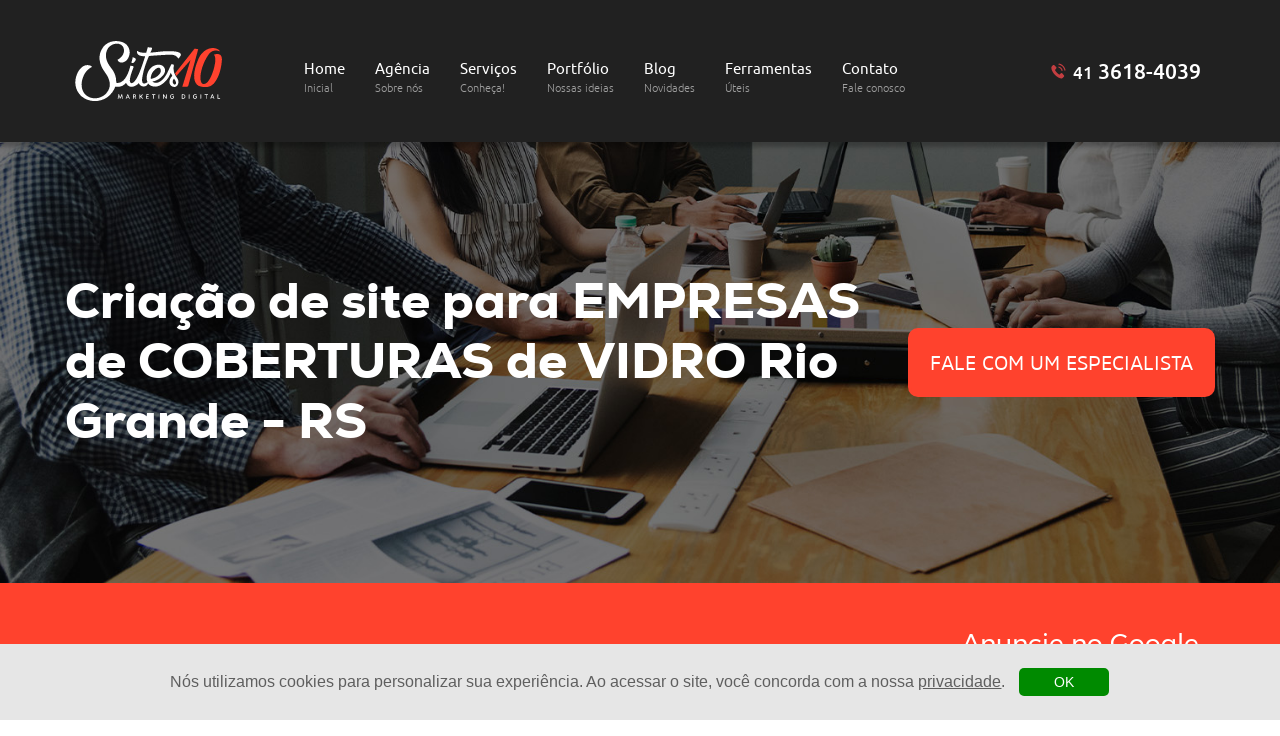

--- FILE ---
content_type: text/html; charset=UTF-8
request_url: https://www.sites10.com.br/criacao-de-site-para-empresas-de-coberturas-de-vidro-em-rio-grande-rs
body_size: 43082
content:
<!DOCTYPE html>
<html xmlns="http://www.w3.org/1999/xhtml" xml:lang="pt-br" lang="pt-br">

<head>
    <meta charset="UTF-8" />
    <meta http-equiv="Content-Type" content="text/html;charset=UTF-8" />
    <meta name="viewport" content="width=device-width, initial-scale=1, maximum-scale=8" />
            <meta property="og:locale" content="pt_BR" />
        <meta property="og:url" content="https://www.sites10.com.br/criacao-de-site-para-empresas-de-coberturas-de-vidro-em-rio-grande-rs" />
		<meta property="og:title" content="Criação de Sites para Empresas de Coberturas de Vidros em Rio Grande - RS | Sites 10" />
		<meta property="og:site_name" content="Sites 10 Agência Digital" />
		<meta property="og:description" content="A Sites 10 é uma Agência de Marketing Digital especializada na criação de sites para Empresas de Coberturas de Vidros em Rio Grande - RS" />
		<meta property="og:type" content="website" />

        <meta name="twitter:card" content="summary_large_image" />
        <meta property="twitter:domain" content="www.sites10.com.br" />
        <meta property="twitter:url" content="https://www.sites10.com.br/criacao-de-site-para-empresas-de-coberturas-de-vidro-em-rio-grande-rs" />
        <meta name="twitter:title" content="Criação de Sites para Empresas de Coberturas de Vidros em Rio Grande - RS | Sites 10" />
        <meta name="twitter:description" content="A Sites 10 é uma Agência de Marketing Digital especializada na criação de sites para Empresas de Coberturas de Vidros em Rio Grande - RS" />
        <meta name="twitter:image" content="https://www.sites10.com.br/ogg/criacao-de-site-para-empresas-de-coberturas-de-vidro-em-rio-grande-rs" />

        <meta name="description" content="A Sites 10 é uma Agência de Marketing Digital especializada na criação de sites para Empresas de Coberturas de Vidros em Rio Grande - RS" />
		<title>Criação de Sites para Empresas de Coberturas de Vidros em Rio Grande - RS | Sites 10</title>

        <meta name="robots" content="index,follow" />
		<meta name="author" content="Sites 10 Agência Digital" />

		<link rel="canonical" href="https://www.sites10.com.br/criacao-de-site-para-empresas-de-coberturas-de-vidro-em-rio-grande-rs" />

        <link rel="icon" sizes="140x140" href="https://www.sites10.com.br/theme/assets/img/favicon/favicon.ico" />
		<link rel="apple-touch-icon" sizes="140x140" href="https://www.sites10.com.br/theme/assets/img/favicon/favicon.ico" />
		<link rel="apple-touch-icon-precomposed" sizes="140x140" href="https://www.sites10.com.br/theme/assets/img/favicon/favicon.ico" />
		<link rel="shortcut icon" sizes="140x140" href="https://www.sites10.com.br/theme/assets/img/favicon/favicon.ico" />
                <meta property="og:image" content="https://www.sites10.com.br/ogg/criacao-de-site-para-empresas-de-coberturas-de-vidro-em-rio-grande-rs" />
		<meta property="og:image:type" content="image/png" />
		<meta property="og:image:width" content="1200" />
		<meta property="og:image:height" content="630" />
        
    <meta name="theme-color" content="#fff" />

        <link rel="stylesheet" href="https://www.sites10.com.br/theme/assets/css/fonts/amsi-pro/loader.css">
        <link rel="stylesheet" href="https://www.sites10.com.br/theme/assets/css/fonts/anton/loader.css">
        <link rel="stylesheet" href="https://www.sites10.com.br/theme/assets/css/fonts/bebasneue/loader.css">
        <link rel="stylesheet" href="https://www.sites10.com.br/theme/assets/css/fonts/cocogoose/loader.css">
        <link rel="stylesheet" href="https://www.sites10.com.br/theme/assets/css/fonts/gontserrat/loader.css">
        <link rel="stylesheet" href="https://www.sites10.com.br/theme/assets/css/fonts/hughs/loader.css">
        <link rel="stylesheet" href="https://www.sites10.com.br/theme/assets/css/fonts/inter/loader.css">
        <link rel="stylesheet" href="https://www.sites10.com.br/theme/assets/css/fonts/lato/loader.css">
        <link rel="stylesheet" href="https://www.sites10.com.br/theme/assets/css/fonts/love-story-rough/loader.css">
        <link rel="stylesheet" href="https://www.sites10.com.br/theme/assets/css/fonts/medallion/loader.css">
        <link rel="stylesheet" href="https://www.sites10.com.br/theme/assets/css/fonts/montserrat/loader.css">
        <link rel="stylesheet" href="https://www.sites10.com.br/theme/assets/css/fonts/montserrat-alternate/loader.css">
        <link rel="stylesheet" href="https://www.sites10.com.br/theme/assets/css/fonts/myriad/loader.css">
        <link rel="stylesheet" href="https://www.sites10.com.br/theme/assets/css/fonts/nexa-heavy/loader.css">
        <link rel="stylesheet" href="https://www.sites10.com.br/theme/assets/css/fonts/opensans/loader.css">
        <link rel="stylesheet" href="https://www.sites10.com.br/theme/assets/css/fonts/oswald/loader.css">
        <link rel="stylesheet" href="https://www.sites10.com.br/theme/assets/css/fonts/poppins/loader.css">
        <link rel="stylesheet" href="https://www.sites10.com.br/theme/assets/css/fonts/titillium/loader.css">
        <link rel="stylesheet" href="https://www.sites10.com.br/theme/assets/css/fonts/ubuntu/loader.css">
        <link rel="stylesheet" href="https://www.sites10.com.br/theme/assets/css/fonts/varela-round/loader.css">
                <link rel="stylesheet" href="https://www.sites10.com.br/theme/assets/libs/splide/dist/css/splide.min.css" />
                        <link rel="stylesheet" href="https://www.sites10.com.br/theme/assets/css/boot.css" />
                        <link rel="stylesheet" href="https://www.sites10.com.br/theme/assets/css/header.css" />
                        <link rel="stylesheet" href="https://www.sites10.com.br/theme/assets/css/footer.css" />
                        <link rel="stylesheet" href="https://www.sites10.com.br/theme/assets/css/sites.css" />
                        <link rel="stylesheet" href="https://www.sites10.com.br/theme/components/framework/google.component/style.component.css" />
                        <link rel="stylesheet" href="https://www.sites10.com.br/theme/assets/css/paginas-dinamicas.css" />
                        <link rel="stylesheet" href="https://www.sites10.com.br/theme/components/framework/loading.component/style.component.css" />
                        <link rel="stylesheet" href="https://www.sites10.com.br/theme/components/framework/alertas.component/style.component.css" />
                        <link rel="stylesheet" href="https://www.sites10.com.br/theme/components/framework/confirmacoes.component/style.component.css" />
            </head>

<body site-home="https://www.sites10.com.br" rel="https://www.sites10.com.br">
     
<header>
  <!-- Start of Conectiva.io -->
  <script data-cfasync="false" async="true" id="xengine" src="https://conectiva.io/XEngine/loader.js"
    type="text/javascript"></script>
  <!-- End of Conectiva.io -->

  <div class="menu fixo-topo">
    <div class="conteudo-1220">
      <a class="logo-sites-10" href="https://www.sites10.com.br/rio-grande-rs"></a>
      <span class="icon-menu"></span>
      <nav class="menu-links">
        <a class="margin-menu-1 " href="https://www.sites10.com.br/rio-grande-rs">Home
          <br><b>Inicial</b></a>
        <a class="margin-menu-2 " href="https://www.sites10.com.br/agencia">Agência
          <br><b>Sobre nós</b></a>
        <div class="as-link margin-menu-3 abre-submenu-desktop ">Serviços
          <br><b>Conheça!</b></div>
        <div class="as-link margin-menu-3 abre-submenu-mobile ">Serviços
          <br><b>Conheça!</b></div>
        <div class="submenu-mobile">
          <a class="link1 "
            href="https://www.sites10.com.br/criacao-de-sites"><i>01</i> Criação de Sites</a>
          <a class="link2 " href="https://www.sites10.com.br/loja-virtual"><i>02</i>
            Loja Virtual</a>
          <a class="link3 " href="https://www.sites10.com.br/google-ads"><i>03</i>
            Google AdWords</a>
          <a class="link4 " href="https://www.sites10.com.br/bing-ads"><i>04</i> Bing
            Ads</a>
          <a class="link5 "
            href="https://www.sites10.com.br/outros-servicos"><i>05</i> Outros Serviços</a>
        </div>
        <a class="margin-menu-4 " href="https://www.sites10.com.br/portfolio">Portfólio
          <br><b>Nossas ideias</b></a>
        <a class="margin-menu-5 " href="https://www.sites10.com.br/blog">Blog <br><b>Novidades</b></a>
        <div class="margin-menu-5 ferramentas ">Ferramentas
          <br><b>Úteis</b>
         
          <div class="ferramentas-lista">
            <a href="https://www.sites10.com.br/qr-code">Gerador de QR Code Gratuito</a>
            <a href="https://www.sites10.com.br/links-uteis">Links Úteis</a> 
          </div>
      </div>


          <a class="margin-menu-6 " href="https://www.sites10.com.br/contato">Contato
          <br><b>Fale conosco</b></a>

      </nav>

      <p class="telefone-menu">
        <a href="tel:04136184039"><b>41</b> 3618-4039</a>      </p>
    </div>
    <div class="submenu-desktop">
      <a class="over1" href="https://www.sites10.com.br/criacao-de-sites"><span class="botao1">01</span><i>Criação <br><b class="">de Sites</b></i></a>
      <strong></strong>
      <a class="over2" href="https://www.sites10.com.br/loja-virtual"><span class="botao2">02</span><i>Loja <br><b class="">Virtual</b></i></a>
      <strong></strong>
      <a class="over3" href="https://www.sites10.com.br/google-ads"><span class="botao3">03</span><i>Google <br><b class="">AdWords</b></i></a>
      <strong></strong>
      <a class="over4" href="https://www.sites10.com.br/bing-ads"><span class="botao4">04</span><i>Bing <br><b class="">Ads</b></i></a>
      <strong></strong>
      <a class="over5" href="https://www.sites10.com.br/outros-servicos"><span class="botao5">05</span><i>Outros <br><b class="">Serviços</b></i></a>
    </div>
  </div>
</header>
<main class="em-local">
        <div class="container home-slide" style="background: url('https://www.sites10.com.br/theme/assets/img/home/profissoes-generico/slide-home.jpg') no-repeat center center;">
        <div class="item img">
            <div class="conteudo com-local">
                <h1 class="titulo titulo-criacao-de-site">
                    Criação de site                    <span>para EMPRESAS de COBERTURAS de VIDRO</span>  Rio Grande - RS</span>
                </h1>
                <div class="slide-contato">
                    <a href="https://web.whatsapp.com/send?1=pt_BR&phone=5508006181010" target="_blank"
                        class="red whats-href">
                        <i></i>
                        <p>FALE COM UM ESPECIALISTA</p>
                    </a>
                </div>
            </div>
        </div>
    </div>
    <div class="container home-diferenciais">
    <div class="conteudo-1200">
        <div class="diferenciais-parent">
                <div class="splide slider">
        <div class="splide__track">
            <ul class="splide__list">
                                    <li class="splide__slide">
                                        <div class="diferencial">
                    <div class="imagem star"></div>
                    <div class="texto">Esteja a frente dos seus concorrentes</div>
                </div>
                                    </li>
                                        <li class="splide__slide">
                                        <div class="diferencial">
                    <div class="imagem workplace icone-empresa-branco"></div>
                    <div class="texto">Mais Clientes para seu empresa</div>
                </div>
                                    </li>
                                        <li class="splide__slide">
                                        <div class="diferencial">
                    <div class="imagem phone-ads"></div>
                    <div class="texto">Anuncie no Google ADS e no Facebook ADS</div>
                </div>
                                    </li>
                                </ul>
        </div>
    </div>
            </div>
    </div>
</div>

<script defer src="https://www.sites10.com.br/theme/assets/js/paginas-dinamicas.js"></script>    <div class="container home">
        <div class="conteudo-1150">
            <div class="home-parent">
                <div class="imagem">
                                        <div class="fundo"></div>
                    <img src="https://www.sites10.com.br/theme/assets/img/home/profissoes/empresas-de-coberturas-de-vidro/imagem-home-empresas-de-coberturas-de-vidro.jpg"
                        alt="Imagem de Criação de Sites para EMPRESAS DE COBERTURAS DE VIDRO em Rio Grande - RS">
                </div>
                <div class="conteudo">
                    <div class="titulo">
                        <h3>
                            Criação de Sites                            para Empresas de Coberturas de Vidros em Rio Grande - RS                        </h3>
                    </div>
                    <div class="texto">
                        <p>Ter um site é mais do que uma simples presença na web. É uma ferramenta poderosa para
                            construir sua reputação, atrair novos clientes e impulsionar o crescimento
                            contínuo de seu negócio. Ao escolher a Sites 10, você estará investindo em uma parceira que
                            entende a importância de representar o seu negócio com profissionalismo e inovação.</p>
                    </div>
                    <a target="_blank" href="https://web.whatsapp.com/send?1=pt_BR&phone=5508006181010"
                        class="entre-em-contato whats-href">
                        <i></i>
                        <p>FALE COM UM ESPECIALISTA</p>
                    </a>
                </div>
            </div>
            <div class="o-que-e-preciso-parent">
                <div class="titulo">
                    <p class="frente">O que é preciso
                        na criação de um                    </p>
                    <div class="fundo">
                        <h3 class="fundo">Site para Empresas de coberturas de vidro</h3><span>?</span>
                    </div>
                </div>
                <div class="necessidade-item toggle-js">
                    <div class="numero">
                        <p>1</p>
                    </div>
                    <div class="imagem img1"></div>
                    <div class="conteudo">
                        <h4 class="titulo">SITE COM DESIGN <span>RESPONSIVO</span></h4>
                        <p class="texto">Garantindo uma experiência de uso otimizada tanto em laptops quanto em
                            dispositivos móveis</p>
                    </div>
                </div>
                <div class="necessidade-item toggle-js">
                    <div class="numero">
                        <p>2</p>
                    </div>
                    <div class="imagem img2"></div>
                    <div class="conteudo">
                        <h4 class="titulo">SITES ORIENTADOS PARA APARECER NO <span>GOOGLE</span></h4>
                        <p class="texto">Estratégias focadas para melhorar a visibilidade dos sites
                            para Empresas de Coberturas de Vidros nos resultados de pesquisa do
                            Google e outros motores de busca.
                        </p>
                    </div>
                </div>
                <div class="necessidade-item toggle-js">
                    <div class="numero">
                        <p>3</p>
                    </div>
                    <div class="imagem img3"></div>
                    <div class="conteudo">
                        <h4 class="titulo">PÁGINA DE AQUISIÇÃO DE <span>CLIENTES</span>
                        </h4>
                        <p class="texto">Um espaço dedicado para atrair novos clientes, fornecendo
                            informações relevantes e valiosas.</p>
                    </div>
                </div>
                <div class="necessidade-item toggle-js">
                    <div class="numero">
                        <p>4</p>
                    </div>
                    <div class="imagem img4"></div>
                    <div class="conteudo">
                        <h4 class="titulo">PERFIL INSTITUCIONAL <span>para empresas de coberturas de vidro</span>
                        </h4>
                        <p class="texto">Apresente-se aos seus clientes, cite sua experiência pregressa e
                            fale sobre os diferenciais da sua empresa.</p>
                    </div>
                </div>
            </div>
        </div>
    </div>
    <div class="container atrair-clientes"
        style="background: url('https://www.sites10.com.br/theme/assets/img/home/profissoes/empresas-de-coberturas-de-vidro/banner-home-empresas-de-coberturas-de-vidro.jpg') no-repeat center top;background-size: auto 524px;">
        <div class="conteudo-1200">
            <div class="atrair-clientes-parent">
                <div class="titulo">
                    <p><span>Empresas De Coberturas De Vidro de Rio Grande - RS</span></p>
                    <p>Quer atrair mais clientes?</p>
                </div>
                <p class="subtitulo">Fale com a <span>Sites 10 Agência de Marketing Digital</span> <b>e agende uma
                        reunião</b></p>
                <a target="_blank" href="https://web.whatsapp.com/send?1=pt_BR&phone=5508006181010"
                    class="entre-em-contato whats-href">
                    <i></i>
                    <p>FALE COM UM ESPECIALISTA</p>
                </a>
                                <div class="informacoes-de-cresimento">
                    <div class="crescimento-item">
                        <p class="titulo">+ de <span class="increase-animation" thousand-separator="." data-value="1000"
                                data-start="900" seconds="1">900</span></p>
                        <p class="subtitulo">clientes atendidos</p>
                    </div>
                    <div class="crescimento-item">
                        <p class="titulo">+ de <span class="increase-animation" data-value="16" data-start="10"
                                seconds="1">17</span></p>
                        <p class="subtitulo">anos de experiência</p>
                    </div>
                    <div class="crescimento-item">
                        <p class="titulo">+ de <span class="increase-animation" data-value="3000" data-start="2500"
                                thousand-separator="." seconds="1">3000</span></p>
                        <p class="subtitulo">projetos executados</p>
                    </div>
                </div>
            </div>
        </div>
    </div>
    <div class="container porque-ter-um-site">
        <div class="conteudo-1150">
            <div class="porque-ter-um-site-parent">
                <div class="titulo">
                    <p>Por que ter um </p>
                    <br>
                    <div class="bg-red">
                        <h4>Site<span> para Empresas De Coberturas De Vidro</span></h4>
                        <p>?</p>
                    </div>
                </div>
                <div class="conteudo">
                    <!-- <p>Ter um site </p><span>para Empresas De Coberturas De Vidro </span><p>é essencial na era digital atual. O site proporciona visibilidade contínua, permitindo que </p><span>clientes</span><p> acessem informações e agendem atendimentos a qualquer momento. Além de aumentar a credibilidade e construir confiança, um site para Empresas De Coberturas De Vidro permite a interação com os </p><span>cliente</span><p>, recebendo feedback valioso. É uma ferramenta multifuncional, fornecendo informações, atualizações e descrição dos serviços, criando uma ligação vital entre </p><span>EMPRESAS de COBERTURAS de VIDRO</span><p> e </p><span>clientes</span><p>. Em resumo, um site </p><span>para empresas de coberturas de vidro </span><p>é crucial para o fortalecimento da marca e obtenção de novos <span>clientes</span>.</p> -->
                    <p>Ter um site é crucial para a consolidação da sua marca nos dias de hoje. O site proporciona
                        visibilidade contínua, permitindo que seus                        clientes acessem informações e agendem atendimentos a qualquer momento. Além de
                        aumentar a credibilidade e confiança, um site permite a interação com o comprador, recebendo
                        feedbacks valiosos. É uma ferramenta multifuncional, fornecendo informações, atualizações e
                        descrições dos serviços, criando uma ligação certeira com
                        seu cliente apresentando de forma certeira e
                        objetiva o que ele procura.
                    </p>
                </div>
                                    <div class="motivos-para-ter-um-site">
                                                    <div class="motivo toggle-js">
                                <div class="imagem-fundo">
                                    <div class="imagem"
                                        style="background: url('https://www.sites10.com.br/theme/assets/img/home/motivos-para-ter-um-site/1.svg') no-repeat center center;background-size: contain;">
                                    </div>
                                </div>
                                <div class="titulo">
                                    <p>Visibilidade Online</p>
                                </div>
                                <div class="conteudo">
                                    <p>Garanta uma forte presença online otimizando seu posicionamento nos mecanismos de busca e nas redes sociais para alcançar um público mais amplo.</p>
                                </div>
                            </div>
                                                        <div class="motivo toggle-js">
                                <div class="imagem-fundo">
                                    <div class="imagem"
                                        style="background: url('https://www.sites10.com.br/theme/assets/img/home/motivos-para-ter-um-site/2.svg') no-repeat center center;background-size: contain;">
                                    </div>
                                </div>
                                <div class="titulo">
                                    <p>Atrair novos Clientes</p>
                                </div>
                                <div class="conteudo">
                                    <p>Utilize estratégias de marketing digital, como anúncios segmentados e conteúdo relevante, para atrair novos clientes interessados em seus produtos ou serviços.</p>
                                </div>
                            </div>
                                                        <div class="motivo toggle-js">
                                <div class="imagem-fundo">
                                    <div class="imagem"
                                        style="background: url('https://www.sites10.com.br/theme/assets/img/home/motivos-para-ter-um-site/3.svg') no-repeat center center;background-size: contain;">
                                    </div>
                                </div>
                                <div class="titulo">
                                    <p>Credibilidade e Confiança</p>
                                </div>
                                <div class="conteudo">
                                    <p>Construa credibilidade e confiança ao manter uma presença online positiva, sendo transparente nas informações e engajando proativamente com a comunidade online.</p>
                                </div>
                            </div>
                                                        <div class="motivo toggle-js">
                                <div class="imagem-fundo">
                                    <div class="imagem"
                                        style="background: url('https://www.sites10.com.br/theme/assets/img/home/motivos-para-ter-um-site/4.svg') no-repeat center center;background-size: contain;">
                                    </div>
                                </div>
                                <div class="titulo">
                                    <p>Integração Multicanal</p>
                                </div>
                                <div class="conteudo">
                                    <p>Utilizando estratégias de marketing em diferentes canais como redes sociais, anúncios no Google e e-mail marketing, você aumenta as formas de interação, oferecendo uma experiência completa e de maior confiabilidade ao cliente.</p>
                                </div>
                            </div>
                                                        <div class="motivo toggle-js">
                                <div class="imagem-fundo">
                                    <div class="imagem"
                                        style="background: url('https://www.sites10.com.br/theme/assets/img/home/motivos-para-ter-um-site/5.svg') no-repeat center center;background-size: contain;">
                                    </div>
                                </div>
                                <div class="titulo">
                                    <p>Instrução aos Clientes</p>
                                </div>
                                <div class="conteudo">
                                    <p>Utilize o site para Empresas de Coberturas de Vidros para instruir seus clientes sobre seus produtos e/ou serviços, oferecendo conteúdo informativo que destaque o valor do que você oferece.</p>
                                </div>
                            </div>
                                                        <div class="motivo toggle-js">
                                <div class="imagem-fundo">
                                    <div class="imagem"
                                        style="background: url('https://www.sites10.com.br/theme/assets/img/home/motivos-para-ter-um-site/6.svg') no-repeat center center;background-size: contain;">
                                    </div>
                                </div>
                                <div class="titulo">
                                    <p>Informações Acessíveis 24/7</p>
                                </div>
                                <div class="conteudo">
                                    <p>Disponibilize informações essenciais de forma contínua em seu site, garantindo que este seja intuitivo e forneça dados relevantes a qualquer momento.</p>
                                </div>
                            </div>
                                                </div>
                                </div>
        </div>
    </div>
    <div class="container especializacao-da-agencia">
        <div class="conteudo-1200">
            <div class="especializacao-da-agencia-parent">
                <div class="left">
                    <div class="titulo">
                        <p>Somos uma agência especializada em <span>tráfego pago</span>, e nosso serviço é especializado
                            para </p>
                        <span>EMPRESAS de COBERTURAS de VIDRO</span>
                        <p>que <span>desejam atrair mais </span></p>
                        <p><span>clientes</span></p>
                        <p> em seus EMPRESA.
                        </p>
                    </div>
                    <a target="_blank" href="https://web.whatsapp.com/send?1=pt_BR&phone=5508006181010"
                        class="entre-em-contato  whats-href">
                        <i></i>
                        <p>FALE COM UM ESPECIALISTA</p>
                    </a>
                </div>
                                    <div class="right">
                        <div class="imagem-fundo"
                            style="background: url('https://www.sites10.com.br/theme/assets/img/home/profissoes/empresas-de-coberturas-de-vidro/especializacao-home-empresas-de-coberturas-de-vidro.jpg') no-repeat center center; background-size: cover;">
                            <div class="imagem-item">
                                <div class="imagem img1"></div>
                                <p>Esteja a frente dos seus concorrentes</p>
                            </div>
                            <div class="imagem-item">
                                <div class="imagem img2 icone-empresa">
                                </div>
                                <p>Mais Cliente para 
                                    sua                                    EMPRESA                                </p>
                            </div>
                            <div class="imagem-item">
                                <div class="imagem img3"></div> 
                                <p>Anuncie no Google ADS e no Facebook ADS</p>
                            </div>
                        </div>
                    </div>
                                </div>
        </div>
    </div>
        <div class="container responda-as-perguntas">
        <div class="conteudo-1150">
            <div class="responda-as-perguntas-parent">
                <p class="titulo">Responda as perguntas a seguir:</p>
                <p class="pergunta"><i>•</i> Você encontra seu nome quando pesquisa por sua especialidade
                    empresas de coberturas de vidro na internet?
                </p>
                <p class="pergunta"><i>•</i> Você possui uma estratégia eficaz de Google ADS?</p>
                <p class="pergunta"><i>•</i> Seu site empresas de coberturas de vidro é moderno e compatível
                    com notebooks e celulares?</p>
                <p class="pergunta"><i>•</i> Novos clientes conseguem encontrá-lo quando pesquisam no
                    Google?</p>
                <p class="pergunta"><i>•</i>  Seu empresa depende
                    principalmente de indicações?</p>
                <p class="pergunta"><i>•</i> Você cria conteúdo profissional e educacional que vale a pena compartilhar?
                </p>
                <p class="conclusao">Se alguma das suas respostas foram <span>NÃO</span>, está na hora de conversar com
                    um especialista da Sites 10 Agência Marketing Digital</p>
            </div>
        </div>
    </div>
    <div class="container desenvolvimento-de-sites">
        <div class="left tem-local">
            <h5>CRIAÇÃO DE
                SITES para EMPRESAS de COBERTURAS de VIDRO em Rio Grande - RS</h5>
        </div>
        <div class="conteudo-1150">
            <div class="desenvolvimento-de-sites-parent">
                <a target="_blank" href="https://web.whatsapp.com/send?1=pt_BR&phone=5508006181010"
                    class="entre-em-contato whats-href">
                    <i></i>
                    <p>FALE COM UM ESPECIALISTA</p>
                </a>
            </div>
        </div>
    </div>
    <style>
    @import url('https://www.sites10.com.br/theme/assets/css/includes/servicos-de-marketing-digital.css');
</style>
<div class="container servicos">
    <div class="servico servico-header">
        <h5>Serviços de Marketing Digital para <span>Empresas de Coberturas de Vidros em Rio Grande - RS</span></h5>
    </div>
            <a href="https://www.sites10.com.br/trafego-pago-para-empresas-de-coberturas-de-vidro-em-rio-grande-rs" class="servico hover par">
            <h6><i>•</i>Tráfego Pago para Empresas de Coberturas de Vidros em Rio Grande - RS</h6>
        </a>
                <a href="https://www.sites10.com.br/criacao-de-anuncios-no-google-para-empresas-de-coberturas-de-vidro-em-rio-grande-rs" class="servico hover impar">
            <h6><i>•</i>Criação de Anúncios para Empresas de Coberturas de Vidros em Rio Grande - RS</h6>
        </a>
                <a href="https://www.sites10.com.br/gestao-de-redes-sociais-para-empresas-de-coberturas-de-vidro-em-rio-grande-rs" class="servico hover par">
            <h6><i>•</i>Gestão de Redes Sociais para Empresas de Coberturas de Vidros em Rio Grande - RS</h6>
        </a>
                <a href="https://www.sites10.com.br/hospedagem-de-site-para-empresas-de-coberturas-de-vidro-em-rio-grande-rs" class="servico hover impar">
            <h6><i>•</i>Hospedagem de Sites para Empresas de Coberturas de Vidros em Rio Grande - RS</h6>
        </a>
                <a href="https://www.sites10.com.br/desenvolvimento-de-logo-para-empresas-de-coberturas-de-vidro-em-rio-grande-rs" class="servico hover par">
            <h6><i>•</i>Desenvolvimento de Logo para Empresas de Coberturas de Vidros em Rio Grande - RS</h6>
        </a>
                <a href="https://www.sites10.com.br/agencia-de-marketing-digital-para-empresas-de-coberturas-de-vidro-em-rio-grande-rs" class="servico hover impar">
            <h6><i>•</i>Agência de Marketing Digital para Empresas de Coberturas de Vidros em Rio Grande - RS</h6>
        </a>
        </div><div class="container reviews-google"> 
    <div class="conteudo-1150">
        <div class="reviews-parent">
            <div class="bx-controls bx-has-controls-direction">
                <div class="bx-controls-direction">
                    <sp class="bx-prev"></sp>
                    <sp class="bx-next"></sp>
                </div>
            </div>
                <div class="splide slider">
        <div class="splide__track">
            <ul class="splide__list">
                            </ul>
        </div>
    </div>
                <div class="reviews-info-container">
                <p class="titulo">Excelente</p> 
                <div class="estrelas">
                    <div class="background"></div>
                    <div class="stars" id="quantidade-media-estrelas"></div>
                </div>
                <div href="https://google.com" class="google-logo"></div>
            </div>
        </div>
    </div>
</div>

    <div
        class="posts-relacionados conteudo-1150">
                    <p class="titulo">Posts Relacionados</p>
            <ul class="postagens-relacionadas">
                    <div class="splide slider">
        <div class="splide__track">
            <ul class="splide__list">
                                    <li class="splide__slide">
                                            <div class="engloba-slider">
                        <a href="https://www.sites10.com.br/blog/post-explore-o-mundo-das-redes-sociais">
                            <img src="https://www.sites10.com.br/theme/assets/img/blog/explore-o-mundo-das-redes-sociais/2024-10-28.12-46-18-2-criacao-de-sites-em-curitiba-5.jpg" alt=" | Explore o mundo das redes sociais" class="slider-imagem"
                                width="264" height="287">
                            <h3>
                                <a href="https://www.sites10.com.br/blog/post-explore-o-mundo-das-redes-sociais" class="pa">
                                    <p class="titulo-post">Explore o mundo das redes sociais</p>
                                </a>
                            </h3>

                            <a class="saiba-mais-blog" href="https://www.sites10.com.br/blog/post-explore-o-mundo-das-redes-sociais">SAIBA MAIS</a>

                        </a>
                    </div>
                                        </li>
                                        <li class="splide__slide">
                                            <div class="engloba-slider">
                        <a href="https://www.sites10.com.br/blog/post-como-gerar-mais-leads">
                            <img src="https://www.sites10.com.br/theme/assets/img/blog/como-gerar-mais-leads/2024-10-28.12-45-22-68-criacao-de-sites-em-curitiba-4.jpg" alt=" | Como gerar mais leads?" class="slider-imagem"
                                width="264" height="287">
                            <h3>
                                <a href="https://www.sites10.com.br/blog/post-como-gerar-mais-leads" class="pa">
                                    <p class="titulo-post">Como gerar mais leads?</p>
                                </a>
                            </h3>

                            <a class="saiba-mais-blog" href="https://www.sites10.com.br/blog/post-como-gerar-mais-leads">SAIBA MAIS</a>

                        </a>
                    </div>
                                        </li>
                                        <li class="splide__slide">
                                            <div class="engloba-slider">
                        <a href="https://www.sites10.com.br/blog/post-a-ascensao-dos-chatbots-no-mercado-movel-brasileiro">
                            <img src="https://www.sites10.com.br/theme/assets/img/blog/a-ascensao-dos-chatbots-no-mercado-movel-brasileiro/2024-10-28.10-02-28-65-criacao-de-sites-em-curitiba-3.jpg" alt=" | A ascensão dos Chatbots no mercado móvel brasileiro" class="slider-imagem"
                                width="264" height="287">
                            <h3>
                                <a href="https://www.sites10.com.br/blog/post-a-ascensao-dos-chatbots-no-mercado-movel-brasileiro" class="pa">
                                    <p class="titulo-post">A ascensão dos Chatbots no mercado móvel brasileiro</p>
                                </a>
                            </h3>

                            <a class="saiba-mais-blog" href="https://www.sites10.com.br/blog/post-a-ascensao-dos-chatbots-no-mercado-movel-brasileiro">SAIBA MAIS</a>

                        </a>
                    </div>
                                        </li>
                                        <li class="splide__slide">
                                            <div class="engloba-slider">
                        <a href="https://www.sites10.com.br/blog/post-4-ferramentas-que-sao-tendencias-no-marketing-digital">
                            <img src="https://www.sites10.com.br/theme/assets/img/blog/4-ferramentas-que-sao-tendencias-no-marketing-digital/2024-10-28.10-00-04-72-criacao-de-sites-em-curitiba-2.jpg" alt=" | 4 ferramentas que são tendências no marketing digital" class="slider-imagem"
                                width="264" height="287">
                            <h3>
                                <a href="https://www.sites10.com.br/blog/post-4-ferramentas-que-sao-tendencias-no-marketing-digital" class="pa">
                                    <p class="titulo-post">4 ferramentas que são tendências no marketing digital</p>
                                </a>
                            </h3>

                            <a class="saiba-mais-blog" href="https://www.sites10.com.br/blog/post-4-ferramentas-que-sao-tendencias-no-marketing-digital">SAIBA MAIS</a>

                        </a>
                    </div>
                                        </li>
                                        <li class="splide__slide">
                                            <div class="engloba-slider">
                        <a href="https://www.sites10.com.br/blog/post-vendas-feitas-por-dispositivos-moveis-ultrapassam-as-feitas-em-desktops">
                            <img src="https://www.sites10.com.br/theme/assets/img/blog/vendas-feitas-por-dispositivos-moveis-ultrapassam-as-feitas-em-desktops/2024-10-28.10-01-36-87-criacao-de-sites-em-curitiba-1.jpg" alt=" | Vendas feitas por dispositivos móveis ultrapassam as feitas em desktops" class="slider-imagem"
                                width="264" height="287">
                            <h3>
                                <a href="https://www.sites10.com.br/blog/post-vendas-feitas-por-dispositivos-moveis-ultrapassam-as-feitas-em-desktops" class="pa">
                                    <p class="titulo-post">Vendas feitas por dispositivos móveis ultrapassam as feitas em desktops</p>
                                </a>
                            </h3>

                            <a class="saiba-mais-blog" href="https://www.sites10.com.br/blog/post-vendas-feitas-por-dispositivos-moveis-ultrapassam-as-feitas-em-desktops">SAIBA MAIS</a>

                        </a>
                    </div>
                                        </li>
                                        <li class="splide__slide">
                                            <div class="engloba-slider">
                        <a href="https://www.sites10.com.br/blog/post-principais-canais-de-comunicacao-com-o-cliente">
                            <img src="https://www.sites10.com.br/theme/assets/img/blog/principais-canais-de-comunicacao-com-o-cliente/2024-10-28.09-57-45-2-criacao-de-sites-em-curitiba-6.jpg" alt=" | Principais canais de comunicação com o cliente" class="slider-imagem"
                                width="264" height="287">
                            <h3>
                                <a href="https://www.sites10.com.br/blog/post-principais-canais-de-comunicacao-com-o-cliente" class="pa">
                                    <p class="titulo-post">Principais canais de comunicação com o cliente</p>
                                </a>
                            </h3>

                            <a class="saiba-mais-blog" href="https://www.sites10.com.br/blog/post-principais-canais-de-comunicacao-com-o-cliente">SAIBA MAIS</a>

                        </a>
                    </div>
                                        </li>
                                        <li class="splide__slide">
                                            <div class="engloba-slider">
                        <a href="https://www.sites10.com.br/blog/post-como-realizar-um-bom-sms-marketing">
                            <img src="https://www.sites10.com.br/theme/assets/img/blog/como-realizar-um-bom-sms-marketing/2024-10-28.09-55-47-25-criacao-de-sites-em-curitiba-7.jpg" alt=" | Como realizar um bom SMS Marketing" class="slider-imagem"
                                width="264" height="287">
                            <h3>
                                <a href="https://www.sites10.com.br/blog/post-como-realizar-um-bom-sms-marketing" class="pa">
                                    <p class="titulo-post">Como realizar um bom SMS Marketing</p>
                                </a>
                            </h3>

                            <a class="saiba-mais-blog" href="https://www.sites10.com.br/blog/post-como-realizar-um-bom-sms-marketing">SAIBA MAIS</a>

                        </a>
                    </div>
                                        </li>
                                        <li class="splide__slide">
                                            <div class="engloba-slider">
                        <a href="https://www.sites10.com.br/blog/post-como-guiar-o-lead-no-funil-de-vendas">
                            <img src="https://www.sites10.com.br/theme/assets/img/blog/como-guiar-o-lead-no-funil-de-vendas/2024-10-28.09-58-32-66-criacao-de-sites-em-curitiba-8.jpg" alt=" | Como guiar o lead no funil de vendas" class="slider-imagem"
                                width="264" height="287">
                            <h3>
                                <a href="https://www.sites10.com.br/blog/post-como-guiar-o-lead-no-funil-de-vendas" class="pa">
                                    <p class="titulo-post">Como guiar o lead no funil de vendas</p>
                                </a>
                            </h3>

                            <a class="saiba-mais-blog" href="https://www.sites10.com.br/blog/post-como-guiar-o-lead-no-funil-de-vendas">SAIBA MAIS</a>

                        </a>
                    </div>
                                        </li>
                                        <li class="splide__slide">
                                            <div class="engloba-slider">
                        <a href="https://www.sites10.com.br/blog/post-design-para-sites-as-5-maiores-tendencias-de-2024">
                            <img src="https://www.sites10.com.br/theme/assets/img/blog/design-para-sites-as-5-maiores-tendencias-de-2024/2024-10-29.07-18-51-84-570x620.jpg" alt=" | Design para sites: as 5 maiores tendências de 2024" class="slider-imagem"
                                width="264" height="287">
                            <h3>
                                <a href="https://www.sites10.com.br/blog/post-design-para-sites-as-5-maiores-tendencias-de-2024" class="pa">
                                    <p class="titulo-post">Design para sites: as 5 maiores tendências de 2024</p>
                                </a>
                            </h3>

                            <a class="saiba-mais-blog" href="https://www.sites10.com.br/blog/post-design-para-sites-as-5-maiores-tendencias-de-2024">SAIBA MAIS</a>

                        </a>
                    </div>
                                        </li>
                                        <li class="splide__slide">
                                            <div class="engloba-slider">
                        <a href="https://www.sites10.com.br/blog/post-etapas-para-criar-sua-estrategia-de-marketing-digital">
                            <img src="https://www.sites10.com.br/theme/assets/img/blog/etapas-para-criar-sua-estrategia-de-marketing-digital/2024-10-29.07-18-05-40-2.jpg" alt=" | Etapas para criar sua estratégia de marketing digital" class="slider-imagem"
                                width="264" height="287">
                            <h3>
                                <a href="https://www.sites10.com.br/blog/post-etapas-para-criar-sua-estrategia-de-marketing-digital" class="pa">
                                    <p class="titulo-post">Etapas para criar sua estratégia de marketing digital</p>
                                </a>
                            </h3>

                            <a class="saiba-mais-blog" href="https://www.sites10.com.br/blog/post-etapas-para-criar-sua-estrategia-de-marketing-digital">SAIBA MAIS</a>

                        </a>
                    </div>
                                        </li>
                                        <li class="splide__slide">
                                            <div class="engloba-slider">
                        <a href="https://www.sites10.com.br/blog/post-5-beneficios-que-o-marketing-digital-eficiente-pode-trazer-para-seu-negocio">
                            <img src="https://www.sites10.com.br/theme/assets/img/blog/5-beneficios-que-o-marketing-digital-eficiente-pode-trazer-para-seu-negocio/2024-10-29.07-19-13-2-3.jpg" alt=" | 5 benefícios que o marketing digital eficiente pode trazer para seu negócio" class="slider-imagem"
                                width="264" height="287">
                            <h3>
                                <a href="https://www.sites10.com.br/blog/post-5-beneficios-que-o-marketing-digital-eficiente-pode-trazer-para-seu-negocio" class="pa">
                                    <p class="titulo-post">5 benefícios que o marketing digital eficiente pode trazer para seu negócio</p>
                                </a>
                            </h3>

                            <a class="saiba-mais-blog" href="https://www.sites10.com.br/blog/post-5-beneficios-que-o-marketing-digital-eficiente-pode-trazer-para-seu-negocio">SAIBA MAIS</a>

                        </a>
                    </div>
                                        </li>
                                        <li class="splide__slide">
                                            <div class="engloba-slider">
                        <a href="https://www.sites10.com.br/blog/post-redes-sociais-qual-a-melhor-opcao-para-voce-e-o-que-postar">
                            <img src="https://www.sites10.com.br/theme/assets/img/blog/redes-sociais-qual-a-melhor-opcao-para-voce-e-o-que-postar/2024-10-29.07-20-13-52-4.jpg" alt=" | Redes sociais: qual a melhor opção para você e o que postar" class="slider-imagem"
                                width="264" height="287">
                            <h3>
                                <a href="https://www.sites10.com.br/blog/post-redes-sociais-qual-a-melhor-opcao-para-voce-e-o-que-postar" class="pa">
                                    <p class="titulo-post">Redes sociais: qual a melhor opção para você e o que postar</p>
                                </a>
                            </h3>

                            <a class="saiba-mais-blog" href="https://www.sites10.com.br/blog/post-redes-sociais-qual-a-melhor-opcao-para-voce-e-o-que-postar">SAIBA MAIS</a>

                        </a>
                    </div>
                                        </li>
                                        <li class="splide__slide">
                                            <div class="engloba-slider">
                        <a href="https://www.sites10.com.br/blog/post-desmistificando-o-google-analytics-principais-metricas-a-serem-monitoradas">
                            <img src="https://www.sites10.com.br/theme/assets/img/blog/desmistificando-o-google-analytics-principais-metricas-a-serem-monitoradas/2024-10-29.07-23-57-83-5.jpg" alt=" | Desmistificando o Google Analytics: principais métricas a serem monitoradas" class="slider-imagem"
                                width="264" height="287">
                            <h3>
                                <a href="https://www.sites10.com.br/blog/post-desmistificando-o-google-analytics-principais-metricas-a-serem-monitoradas" class="pa">
                                    <p class="titulo-post">Desmistificando o Google Analytics: principais métricas a serem monitoradas</p>
                                </a>
                            </h3>

                            <a class="saiba-mais-blog" href="https://www.sites10.com.br/blog/post-desmistificando-o-google-analytics-principais-metricas-a-serem-monitoradas">SAIBA MAIS</a>

                        </a>
                    </div>
                                        </li>
                                        <li class="splide__slide">
                                            <div class="engloba-slider">
                        <a href="https://www.sites10.com.br/blog/post-8-dicas-para-estruturar-seu-site-de-maneira-eficiente-em-2024">
                            <img src="https://www.sites10.com.br/theme/assets/img/blog/8-dicas-para-estruturar-seu-site-de-maneira-eficiente-em-2024/2024-10-29.07-24-31-46-6.jpg" alt=" | 8 dicas para estruturar seu site de maneira eficiente em 2024" class="slider-imagem"
                                width="264" height="287">
                            <h3>
                                <a href="https://www.sites10.com.br/blog/post-8-dicas-para-estruturar-seu-site-de-maneira-eficiente-em-2024" class="pa">
                                    <p class="titulo-post">8 dicas para estruturar seu site de maneira eficiente em 2024</p>
                                </a>
                            </h3>

                            <a class="saiba-mais-blog" href="https://www.sites10.com.br/blog/post-8-dicas-para-estruturar-seu-site-de-maneira-eficiente-em-2024">SAIBA MAIS</a>

                        </a>
                    </div>
                                        </li>
                                        <li class="splide__slide">
                                            <div class="engloba-slider">
                        <a href="https://www.sites10.com.br/blog/post-ferramentas-que-facilitam-o-marketing-digital-chatbots-crm-e-mais">
                            <img src="https://www.sites10.com.br/theme/assets/img/blog/ferramentas-que-facilitam-o-marketing-digital-chatbots-crm-e-mais/2024-10-29.07-25-05-35-7.jpg" alt=" | Ferramentas que facilitam o marketing digital: Chatbots, CRM e mais" class="slider-imagem"
                                width="264" height="287">
                            <h3>
                                <a href="https://www.sites10.com.br/blog/post-ferramentas-que-facilitam-o-marketing-digital-chatbots-crm-e-mais" class="pa">
                                    <p class="titulo-post">Ferramentas que facilitam o marketing digital: Chatbots, CRM e mais</p>
                                </a>
                            </h3>

                            <a class="saiba-mais-blog" href="https://www.sites10.com.br/blog/post-ferramentas-que-facilitam-o-marketing-digital-chatbots-crm-e-mais">SAIBA MAIS</a>

                        </a>
                    </div>
                                        </li>
                                        <li class="splide__slide">
                                            <div class="engloba-slider">
                        <a href="https://www.sites10.com.br/blog/post-ergonomia-e-acessibilidade-digital-dicas-para-melhorar-seu-site">
                            <img src="https://www.sites10.com.br/theme/assets/img/blog/ergonomia-e-acessibilidade-digital-dicas-para-melhorar-seu-site/2024-10-29.07-05-49-69-2024-10-25.10-55-52-54-8.jpg" alt=" | Ergonomia e acessibilidade digital: Dicas para melhorar seu site" class="slider-imagem"
                                width="264" height="287">
                            <h3>
                                <a href="https://www.sites10.com.br/blog/post-ergonomia-e-acessibilidade-digital-dicas-para-melhorar-seu-site" class="pa">
                                    <p class="titulo-post">Ergonomia e acessibilidade digital: Dicas para melhorar seu site</p>
                                </a>
                            </h3>

                            <a class="saiba-mais-blog" href="https://www.sites10.com.br/blog/post-ergonomia-e-acessibilidade-digital-dicas-para-melhorar-seu-site">SAIBA MAIS</a>

                        </a>
                    </div>
                                        </li>
                                        <li class="splide__slide">
                                            <div class="engloba-slider">
                        <a href="https://www.sites10.com.br/blog/post-a-importancia-do-marketing-via-redes-sociais-na-era-digital-">
                            <img src="https://www.sites10.com.br/theme/assets/img/blog/a-importancia-do-marketing-via-redes-sociais-na-era-digital-/2024-10-29.07-01-35-22-2024-10-25.10-59-52-72-9.jpg" alt=" | A importância do marketing via redes sociais na era digital " class="slider-imagem"
                                width="264" height="287">
                            <h3>
                                <a href="https://www.sites10.com.br/blog/post-a-importancia-do-marketing-via-redes-sociais-na-era-digital-" class="pa">
                                    <p class="titulo-post">A importância do marketing via redes sociais na era digital </p>
                                </a>
                            </h3>

                            <a class="saiba-mais-blog" href="https://www.sites10.com.br/blog/post-a-importancia-do-marketing-via-redes-sociais-na-era-digital-">SAIBA MAIS</a>

                        </a>
                    </div>
                                        </li>
                                        <li class="splide__slide">
                                            <div class="engloba-slider">
                        <a href="https://www.sites10.com.br/blog/post-manutencao-mensal-para-seu-site-por-que-e-tao-importante">
                            <img src="https://www.sites10.com.br/theme/assets/img/blog/manutencao-mensal-para-seu-site-por-que-e-tao-importante/2024-10-29.07-02-41-12-2024-10-25.11-04-24-14-10.jpg" alt=" | Manutenção mensal para seu site: por que é tão importante?" class="slider-imagem"
                                width="264" height="287">
                            <h3>
                                <a href="https://www.sites10.com.br/blog/post-manutencao-mensal-para-seu-site-por-que-e-tao-importante" class="pa">
                                    <p class="titulo-post">Manutenção mensal para seu site: por que é tão importante?</p>
                                </a>
                            </h3>

                            <a class="saiba-mais-blog" href="https://www.sites10.com.br/blog/post-manutencao-mensal-para-seu-site-por-que-e-tao-importante">SAIBA MAIS</a>

                        </a>
                    </div>
                                        </li>
                                        <li class="splide__slide">
                                            <div class="engloba-slider">
                        <a href="https://www.sites10.com.br/blog/post-marketing-digital-eficiente-como-atingir-seu-publico-alvo-e-criar-conexoes-significativas">
                            <img src="https://www.sites10.com.br/theme/assets/img/blog/marketing-digital-eficiente-como-atingir-seu-publico-alvo-e-criar-conexoes-significativas/2024-10-29.07-03-37-70-2024-10-25.11-08-09-18-11.jpg" alt=" | Marketing digital eficiente: como atingir seu público alvo e criar conexões significativas" class="slider-imagem"
                                width="264" height="287">
                            <h3>
                                <a href="https://www.sites10.com.br/blog/post-marketing-digital-eficiente-como-atingir-seu-publico-alvo-e-criar-conexoes-significativas" class="pa">
                                    <p class="titulo-post">Marketing digital eficiente: como atingir seu público alvo e criar conexões significativas</p>
                                </a>
                            </h3>

                            <a class="saiba-mais-blog" href="https://www.sites10.com.br/blog/post-marketing-digital-eficiente-como-atingir-seu-publico-alvo-e-criar-conexoes-significativas">SAIBA MAIS</a>

                        </a>
                    </div>
                                        </li>
                                        <li class="splide__slide">
                                            <div class="engloba-slider">
                        <a href="https://www.sites10.com.br/blog/post-meses-para-conscientizacao-entenda-o-que-cada-cor-significa">
                            <img src="https://www.sites10.com.br/theme/assets/img/blog/meses-para-conscientizacao-entenda-o-que-cada-cor-significa/2024-10-29.07-04-24-17-2024-10-25.12-29-02-90-13.jpg" alt=" | Meses para Conscientização: Entenda o que Cada Cor Significa" class="slider-imagem"
                                width="264" height="287">
                            <h3>
                                <a href="https://www.sites10.com.br/blog/post-meses-para-conscientizacao-entenda-o-que-cada-cor-significa" class="pa">
                                    <p class="titulo-post">Meses para Conscientização: Entenda o que Cada Cor Significa</p>
                                </a>
                            </h3>

                            <a class="saiba-mais-blog" href="https://www.sites10.com.br/blog/post-meses-para-conscientizacao-entenda-o-que-cada-cor-significa">SAIBA MAIS</a>

                        </a>
                    </div>
                                        </li>
                                        <li class="splide__slide">
                                            <div class="engloba-slider">
                        <a href="https://www.sites10.com.br/blog/post-whatsapp-e-ia-entenda-o-que-e-o-meta-ai-e-sua-funcionalidade">
                            <img src="https://www.sites10.com.br/theme/assets/img/blog/whatsapp-e-ia-entenda-o-que-e-o-meta-ai-e-sua-funcionalidade/2024-10-29.07-05-31-20-2024-10-28.11-32-19-98-570x620.jpg" alt=" | WhatsApp e IA: Entenda o que é o Meta AI e sua funcionalidade" class="slider-imagem"
                                width="264" height="287">
                            <h3>
                                <a href="https://www.sites10.com.br/blog/post-whatsapp-e-ia-entenda-o-que-e-o-meta-ai-e-sua-funcionalidade" class="pa">
                                    <p class="titulo-post">WhatsApp e IA: Entenda o que é o Meta AI e sua funcionalidade</p>
                                </a>
                            </h3>

                            <a class="saiba-mais-blog" href="https://www.sites10.com.br/blog/post-whatsapp-e-ia-entenda-o-que-e-o-meta-ai-e-sua-funcionalidade">SAIBA MAIS</a>

                        </a>
                    </div>
                                        </li>
                                        <li class="splide__slide">
                                            <div class="engloba-slider">
                        <a href="https://www.sites10.com.br/blog/post-publicidade-no-facebook---dicas-e-estrategias-para-um-marketing-digital-efetivo">
                            <img src="https://www.sites10.com.br/theme/assets/img/blog/publicidade-no-facebook---dicas-e-estrategias-para-um-marketing-digital-efetivo/2024-10-29.11-30-23-93-570x620.jpg" alt=" | Publicidade no Facebook - dicas e estratégias para um marketing digital efetivo" class="slider-imagem"
                                width="264" height="287">
                            <h3>
                                <a href="https://www.sites10.com.br/blog/post-publicidade-no-facebook---dicas-e-estrategias-para-um-marketing-digital-efetivo" class="pa">
                                    <p class="titulo-post">Publicidade no Facebook - dicas e estratégias para um marketing digital efetivo</p>
                                </a>
                            </h3>

                            <a class="saiba-mais-blog" href="https://www.sites10.com.br/blog/post-publicidade-no-facebook---dicas-e-estrategias-para-um-marketing-digital-efetivo">SAIBA MAIS</a>

                        </a>
                    </div>
                                        </li>
                                        <li class="splide__slide">
                                            <div class="engloba-slider">
                        <a href="https://www.sites10.com.br/blog/post-6-passos-para-solidificar-sua-presenca-virtual">
                            <img src="https://www.sites10.com.br/theme/assets/img/blog/6-passos-para-solidificar-sua-presenca-virtual/2024-10-30.11-13-04-77-570x620.jpg" alt=" | 6 Passos para solidificar sua presença virtual" class="slider-imagem"
                                width="264" height="287">
                            <h3>
                                <a href="https://www.sites10.com.br/blog/post-6-passos-para-solidificar-sua-presenca-virtual" class="pa">
                                    <p class="titulo-post">6 Passos para solidificar sua presença virtual</p>
                                </a>
                            </h3>

                            <a class="saiba-mais-blog" href="https://www.sites10.com.br/blog/post-6-passos-para-solidificar-sua-presenca-virtual">SAIBA MAIS</a>

                        </a>
                    </div>
                                        </li>
                                        <li class="splide__slide">
                                            <div class="engloba-slider">
                        <a href="https://www.sites10.com.br/blog/post-as-melhores-estrategias-de-seo-de-2024">
                            <img src="https://www.sites10.com.br/theme/assets/img/blog/as-melhores-estrategias-de-seo-de-2024/2024-10-31.13-35-39-15-1.jpg" alt=" | As melhores estratégias de SEO de 2024" class="slider-imagem"
                                width="264" height="287">
                            <h3>
                                <a href="https://www.sites10.com.br/blog/post-as-melhores-estrategias-de-seo-de-2024" class="pa">
                                    <p class="titulo-post">As melhores estratégias de SEO de 2024</p>
                                </a>
                            </h3>

                            <a class="saiba-mais-blog" href="https://www.sites10.com.br/blog/post-as-melhores-estrategias-de-seo-de-2024">SAIBA MAIS</a>

                        </a>
                    </div>
                                        </li>
                                        <li class="splide__slide">
                                            <div class="engloba-slider">
                        <a href="https://www.sites10.com.br/blog/post-como-usar-a-psicologia-comportamental-para-impulsionar-o-seu-sucesso">
                            <img src="https://www.sites10.com.br/theme/assets/img/blog/como-usar-a-psicologia-comportamental-para-impulsionar-o-seu-sucesso/2024-11-01.10-29-30-36-14.jpg" alt=" | Como usar a psicologia comportamental para impulsionar o seu sucesso" class="slider-imagem"
                                width="264" height="287">
                            <h3>
                                <a href="https://www.sites10.com.br/blog/post-como-usar-a-psicologia-comportamental-para-impulsionar-o-seu-sucesso" class="pa">
                                    <p class="titulo-post">Como usar a psicologia comportamental para impulsionar o seu sucesso</p>
                                </a>
                            </h3>

                            <a class="saiba-mais-blog" href="https://www.sites10.com.br/blog/post-como-usar-a-psicologia-comportamental-para-impulsionar-o-seu-sucesso">SAIBA MAIS</a>

                        </a>
                    </div>
                                        </li>
                                        <li class="splide__slide">
                                            <div class="engloba-slider">
                        <a href="https://www.sites10.com.br/blog/post-praticas-eficazes-para-o-marketing-via-redes-sociais">
                            <img src="https://www.sites10.com.br/theme/assets/img/blog/praticas-eficazes-para-o-marketing-via-redes-sociais/2024-11-04.09-44-23-1-12.jpg" alt=" | Práticas eficazes para o marketing via redes sociais" class="slider-imagem"
                                width="264" height="287">
                            <h3>
                                <a href="https://www.sites10.com.br/blog/post-praticas-eficazes-para-o-marketing-via-redes-sociais" class="pa">
                                    <p class="titulo-post">Práticas eficazes para o marketing via redes sociais</p>
                                </a>
                            </h3>

                            <a class="saiba-mais-blog" href="https://www.sites10.com.br/blog/post-praticas-eficazes-para-o-marketing-via-redes-sociais">SAIBA MAIS</a>

                        </a>
                    </div>
                                        </li>
                                        <li class="splide__slide">
                                            <div class="engloba-slider">
                        <a href="https://www.sites10.com.br/blog/post-redes-sociais-e-algoritmos-como-aproveitar-sua-presenca-virtual-ao-maximo">
                            <img src="https://www.sites10.com.br/theme/assets/img/blog/redes-sociais-e-algoritmos-como-aproveitar-sua-presenca-virtual-ao-maximo/2024-11-05.10-59-44-4-redes-e-algoritmos.jpg" alt=" | Redes sociais e algoritmos: como aproveitar sua presença virtual ao máximo" class="slider-imagem"
                                width="264" height="287">
                            <h3>
                                <a href="https://www.sites10.com.br/blog/post-redes-sociais-e-algoritmos-como-aproveitar-sua-presenca-virtual-ao-maximo" class="pa">
                                    <p class="titulo-post">Redes sociais e algoritmos: como aproveitar sua presença virtual ao máximo</p>
                                </a>
                            </h3>

                            <a class="saiba-mais-blog" href="https://www.sites10.com.br/blog/post-redes-sociais-e-algoritmos-como-aproveitar-sua-presenca-virtual-ao-maximo">SAIBA MAIS</a>

                        </a>
                    </div>
                                        </li>
                                        <li class="splide__slide">
                                            <div class="engloba-slider">
                        <a href="https://www.sites10.com.br/blog/post-o-que-realmente-e-a-black-friday-descubra-as-origens-e-objetivo-do-feriado-">
                            <img src="https://www.sites10.com.br/theme/assets/img/blog/o-que-realmente-e-a-black-friday-descubra-as-origens-e-objetivo-do-feriado-/2024-11-07.09-38-03-90-570x620.jpg" alt=" | O que realmente é a Black Friday? Descubra as origens e objetivo do feriado " class="slider-imagem"
                                width="264" height="287">
                            <h3>
                                <a href="https://www.sites10.com.br/blog/post-o-que-realmente-e-a-black-friday-descubra-as-origens-e-objetivo-do-feriado-" class="pa">
                                    <p class="titulo-post">O que realmente é a Black Friday? Descubra as origens e objetivo do feriado </p>
                                </a>
                            </h3>

                            <a class="saiba-mais-blog" href="https://www.sites10.com.br/blog/post-o-que-realmente-e-a-black-friday-descubra-as-origens-e-objetivo-do-feriado-">SAIBA MAIS</a>

                        </a>
                    </div>
                                        </li>
                                        <li class="splide__slide">
                                            <div class="engloba-slider">
                        <a href="https://www.sites10.com.br/blog/post-google-pagespeed-e-golpistas-entenda-a-realidade-por-tras-das-farsas">
                            <img src="https://www.sites10.com.br/theme/assets/img/blog/google-pagespeed-e-golpistas-entenda-a-realidade-por-tras-das-farsas/2024-11-08.11-55-35-84-570-hack.jpg" alt=" | Google PageSpeed e golpistas: Entenda a realidade por trás das farsas" class="slider-imagem"
                                width="264" height="287">
                            <h3>
                                <a href="https://www.sites10.com.br/blog/post-google-pagespeed-e-golpistas-entenda-a-realidade-por-tras-das-farsas" class="pa">
                                    <p class="titulo-post">Google PageSpeed e golpistas: Entenda a realidade por trás das farsas</p>
                                </a>
                            </h3>

                            <a class="saiba-mais-blog" href="https://www.sites10.com.br/blog/post-google-pagespeed-e-golpistas-entenda-a-realidade-por-tras-das-farsas">SAIBA MAIS</a>

                        </a>
                    </div>
                                        </li>
                                        <li class="splide__slide">
                                            <div class="engloba-slider">
                        <a href="https://www.sites10.com.br/blog/post-codigo-fonte-vs-frameworks-entenda-a-diferenca-e-as-vantagens-do-desenvolvimento-em-codigo-fonte">
                            <img src="https://www.sites10.com.br/theme/assets/img/blog/codigo-fonte-vs-frameworks-entenda-a-diferenca-e-as-vantagens-do-desenvolvimento-em-codigo-fonte/2024-11-11.09-35-11-68-1cdgsmal.jpg" alt=" | Código fonte vs frameworks: entenda a diferença e as vantagens do desenvolvimento em código fonte" class="slider-imagem"
                                width="264" height="287">
                            <h3>
                                <a href="https://www.sites10.com.br/blog/post-codigo-fonte-vs-frameworks-entenda-a-diferenca-e-as-vantagens-do-desenvolvimento-em-codigo-fonte" class="pa">
                                    <p class="titulo-post">Código fonte vs frameworks: entenda a diferença e as vantagens do desenvolvimento em código fonte</p>
                                </a>
                            </h3>

                            <a class="saiba-mais-blog" href="https://www.sites10.com.br/blog/post-codigo-fonte-vs-frameworks-entenda-a-diferenca-e-as-vantagens-do-desenvolvimento-em-codigo-fonte">SAIBA MAIS</a>

                        </a>
                    </div>
                                        </li>
                                        <li class="splide__slide">
                                            <div class="engloba-slider">
                        <a href="https://www.sites10.com.br/blog/post-a-psicologia-das-cores-aplicadas-na-identidade-visual-das-empresas">
                            <img src="https://www.sites10.com.br/theme/assets/img/blog/a-psicologia-das-cores-aplicadas-na-identidade-visual-das-empresas/2024-11-12.10-33-41-78-clr1.jpg" alt=" | A psicologia das cores aplicadas na identidade visual das empresas" class="slider-imagem"
                                width="264" height="287">
                            <h3>
                                <a href="https://www.sites10.com.br/blog/post-a-psicologia-das-cores-aplicadas-na-identidade-visual-das-empresas" class="pa">
                                    <p class="titulo-post">A psicologia das cores aplicadas na identidade visual das empresas</p>
                                </a>
                            </h3>

                            <a class="saiba-mais-blog" href="https://www.sites10.com.br/blog/post-a-psicologia-das-cores-aplicadas-na-identidade-visual-das-empresas">SAIBA MAIS</a>

                        </a>
                    </div>
                                        </li>
                                        <li class="splide__slide">
                                            <div class="engloba-slider">
                        <a href="https://www.sites10.com.br/blog/post-as-5-grandes-desvantagens-e-problemas-de-sites-desenvolvidos-em-wordpress">
                            <img src="https://www.sites10.com.br/theme/assets/img/blog/as-5-grandes-desvantagens-e-problemas-de-sites-desenvolvidos-em-wordpress/2024-11-13.10-25-00-48-570.jpg" alt=" | As 5 grandes desvantagens e problemas de sites desenvolvidos em WordPress" class="slider-imagem"
                                width="264" height="287">
                            <h3>
                                <a href="https://www.sites10.com.br/blog/post-as-5-grandes-desvantagens-e-problemas-de-sites-desenvolvidos-em-wordpress" class="pa">
                                    <p class="titulo-post">As 5 grandes desvantagens e problemas de sites desenvolvidos em WordPress</p>
                                </a>
                            </h3>

                            <a class="saiba-mais-blog" href="https://www.sites10.com.br/blog/post-as-5-grandes-desvantagens-e-problemas-de-sites-desenvolvidos-em-wordpress">SAIBA MAIS</a>

                        </a>
                    </div>
                                        </li>
                                        <li class="splide__slide">
                                            <div class="engloba-slider">
                        <a href="https://www.sites10.com.br/blog/post-campanha-performance-max-do-google-descubra-o-que-e-e-como-funciona--">
                            <img src="https://www.sites10.com.br/theme/assets/img/blog/campanha-performance-max-do-google-descubra-o-que-e-e-como-funciona--/2024-11-18.11-28-00-75-goog.jpg" alt=" | Campanha Performance Max do Google: Descubra o que é e como funciona  " class="slider-imagem"
                                width="264" height="287">
                            <h3>
                                <a href="https://www.sites10.com.br/blog/post-campanha-performance-max-do-google-descubra-o-que-e-e-como-funciona--" class="pa">
                                    <p class="titulo-post">Campanha Performance Max do Google: Descubra o que é e como funciona  </p>
                                </a>
                            </h3>

                            <a class="saiba-mais-blog" href="https://www.sites10.com.br/blog/post-campanha-performance-max-do-google-descubra-o-que-e-e-como-funciona--">SAIBA MAIS</a>

                        </a>
                    </div>
                                        </li>
                                        <li class="splide__slide">
                                            <div class="engloba-slider">
                        <a href="https://www.sites10.com.br/blog/post-o-que-e-uma-landing-page-aprenda-suas-caracteristicas-e-como-as-utilizar">
                            <img src="https://www.sites10.com.br/theme/assets/img/blog/o-que-e-uma-landing-page-aprenda-suas-caracteristicas-e-como-as-utilizar/2024-11-18.11-29-57-69-28.jpg" alt=" | O que é uma Landing Page? Aprenda suas características e como as utilizar" class="slider-imagem"
                                width="264" height="287">
                            <h3>
                                <a href="https://www.sites10.com.br/blog/post-o-que-e-uma-landing-page-aprenda-suas-caracteristicas-e-como-as-utilizar" class="pa">
                                    <p class="titulo-post">O que é uma Landing Page? Aprenda suas características e como as utilizar</p>
                                </a>
                            </h3>

                            <a class="saiba-mais-blog" href="https://www.sites10.com.br/blog/post-o-que-e-uma-landing-page-aprenda-suas-caracteristicas-e-como-as-utilizar">SAIBA MAIS</a>

                        </a>
                    </div>
                                        </li>
                                        <li class="splide__slide">
                                            <div class="engloba-slider">
                        <a href="https://www.sites10.com.br/blog/post-anuncios-no-google-e-redes-sociais-qual-a-diferenca-qual-o-melhor">
                            <img src="https://www.sites10.com.br/theme/assets/img/blog/anuncios-no-google-e-redes-sociais-qual-a-diferenca-qual-o-melhor/2024-11-14.10-19-58-19-56.jpg" alt=" | Anúncios no google e redes sociais, qual a diferença? qual o melhor?" class="slider-imagem"
                                width="264" height="287">
                            <h3>
                                <a href="https://www.sites10.com.br/blog/post-anuncios-no-google-e-redes-sociais-qual-a-diferenca-qual-o-melhor" class="pa">
                                    <p class="titulo-post">Anúncios no google e redes sociais, qual a diferença? qual o melhor?</p>
                                </a>
                            </h3>

                            <a class="saiba-mais-blog" href="https://www.sites10.com.br/blog/post-anuncios-no-google-e-redes-sociais-qual-a-diferenca-qual-o-melhor">SAIBA MAIS</a>

                        </a>
                    </div>
                                        </li>
                                        <li class="splide__slide">
                                            <div class="engloba-slider">
                        <a href="https://www.sites10.com.br/blog/post-o-que-e-tcpa-descubra-como-as-acoes-influenciam-seus-lucros">
                            <img src="https://www.sites10.com.br/theme/assets/img/blog/o-que-e-tcpa-descubra-como-as-acoes-influenciam-seus-lucros/2024-11-21.10-12-10-66-cpa1.jpg" alt=" | O que é tCPA? Descubra como as ações influenciam seus lucros" class="slider-imagem"
                                width="264" height="287">
                            <h3>
                                <a href="https://www.sites10.com.br/blog/post-o-que-e-tcpa-descubra-como-as-acoes-influenciam-seus-lucros" class="pa">
                                    <p class="titulo-post">O que é tCPA? Descubra como as ações influenciam seus lucros</p>
                                </a>
                            </h3>

                            <a class="saiba-mais-blog" href="https://www.sites10.com.br/blog/post-o-que-e-tcpa-descubra-como-as-acoes-influenciam-seus-lucros">SAIBA MAIS</a>

                        </a>
                    </div>
                                        </li>
                                        <li class="splide__slide">
                                            <div class="engloba-slider">
                        <a href="https://www.sites10.com.br/blog/post-o-que-e-cache-e-como-ele-afeta-o-funcionamento-de-seu-site">
                            <img src="https://www.sites10.com.br/theme/assets/img/blog/o-que-e-cache-e-como-ele-afeta-o-funcionamento-de-seu-site/2024-11-26.12-10-45-13-570x620.jpg" alt=" | O que é cachê e como ele afeta o funcionamento de seu site?" class="slider-imagem"
                                width="264" height="287">
                            <h3>
                                <a href="https://www.sites10.com.br/blog/post-o-que-e-cache-e-como-ele-afeta-o-funcionamento-de-seu-site" class="pa">
                                    <p class="titulo-post">O que é cachê e como ele afeta o funcionamento de seu site?</p>
                                </a>
                            </h3>

                            <a class="saiba-mais-blog" href="https://www.sites10.com.br/blog/post-o-que-e-cache-e-como-ele-afeta-o-funcionamento-de-seu-site">SAIBA MAIS</a>

                        </a>
                    </div>
                                        </li>
                                        <li class="splide__slide">
                                            <div class="engloba-slider">
                        <a href="https://www.sites10.com.br/blog/post-quando-montar-a-arvore-de-natal-saiba-a-historia-e-detalhes-das-decoracoes-natalinas-">
                            <img src="https://www.sites10.com.br/theme/assets/img/blog/quando-montar-a-arvore-de-natal-saiba-a-historia-e-detalhes-das-decoracoes-natalinas-/2024-11-27.10-15-30-33-570-620.jpg" alt=" | Quando montar a árvore de natal? Saiba a história e detalhes das decorações natalinas " class="slider-imagem"
                                width="264" height="287">
                            <h3>
                                <a href="https://www.sites10.com.br/blog/post-quando-montar-a-arvore-de-natal-saiba-a-historia-e-detalhes-das-decoracoes-natalinas-" class="pa">
                                    <p class="titulo-post">Quando montar a árvore de natal? Saiba a história e detalhes das decorações natalinas </p>
                                </a>
                            </h3>

                            <a class="saiba-mais-blog" href="https://www.sites10.com.br/blog/post-quando-montar-a-arvore-de-natal-saiba-a-historia-e-detalhes-das-decoracoes-natalinas-">SAIBA MAIS</a>

                        </a>
                    </div>
                                        </li>
                                        <li class="splide__slide">
                                            <div class="engloba-slider">
                        <a href="https://www.sites10.com.br/blog/post-o-que-e-o-pixel-no-marketing-digital-entenda-o-recurso-e-pra-que-funciona">
                            <img src="https://www.sites10.com.br/theme/assets/img/blog/o-que-e-o-pixel-no-marketing-digital-entenda-o-recurso-e-pra-que-funciona/2024-11-28.09-58-23-61-570x620.jpg" alt=" | O que é o pixel no marketing digital? Entenda o recurso e pra que funciona" class="slider-imagem"
                                width="264" height="287">
                            <h3>
                                <a href="https://www.sites10.com.br/blog/post-o-que-e-o-pixel-no-marketing-digital-entenda-o-recurso-e-pra-que-funciona" class="pa">
                                    <p class="titulo-post">O que é o pixel no marketing digital? Entenda o recurso e pra que funciona</p>
                                </a>
                            </h3>

                            <a class="saiba-mais-blog" href="https://www.sites10.com.br/blog/post-o-que-e-o-pixel-no-marketing-digital-entenda-o-recurso-e-pra-que-funciona">SAIBA MAIS</a>

                        </a>
                    </div>
                                        </li>
                                        <li class="splide__slide">
                                            <div class="engloba-slider">
                        <a href="https://www.sites10.com.br/blog/post-fraudes-e-golpes-virtuais-saiba-identificar-se-um-site-e-uma-farsa-e-como-denunciar">
                            <img src="https://www.sites10.com.br/theme/assets/img/blog/fraudes-e-golpes-virtuais-saiba-identificar-se-um-site-e-uma-farsa-e-como-denunciar/2024-11-29.14-01-22-42-570x620.jpg" alt=" | Fraudes e golpes virtuais: saiba identificar se um site é uma farsa e como denunciar" class="slider-imagem"
                                width="264" height="287">
                            <h3>
                                <a href="https://www.sites10.com.br/blog/post-fraudes-e-golpes-virtuais-saiba-identificar-se-um-site-e-uma-farsa-e-como-denunciar" class="pa">
                                    <p class="titulo-post">Fraudes e golpes virtuais: saiba identificar se um site é uma farsa e como denunciar</p>
                                </a>
                            </h3>

                            <a class="saiba-mais-blog" href="https://www.sites10.com.br/blog/post-fraudes-e-golpes-virtuais-saiba-identificar-se-um-site-e-uma-farsa-e-como-denunciar">SAIBA MAIS</a>

                        </a>
                    </div>
                                        </li>
                                        <li class="splide__slide">
                                            <div class="engloba-slider">
                        <a href="https://www.sites10.com.br/blog/post-o-que-significa-mrr-e-sua-importancia-no-marketing-digital">
                            <img src="https://www.sites10.com.br/theme/assets/img/blog/o-que-significa-mrr-e-sua-importancia-no-marketing-digital/2024-12-02.11-21-54-71-570.jpg" alt=" | O que significa MRR e sua importância no marketing digital" class="slider-imagem"
                                width="264" height="287">
                            <h3>
                                <a href="https://www.sites10.com.br/blog/post-o-que-significa-mrr-e-sua-importancia-no-marketing-digital" class="pa">
                                    <p class="titulo-post">O que significa MRR e sua importância no marketing digital</p>
                                </a>
                            </h3>

                            <a class="saiba-mais-blog" href="https://www.sites10.com.br/blog/post-o-que-significa-mrr-e-sua-importancia-no-marketing-digital">SAIBA MAIS</a>

                        </a>
                    </div>
                                        </li>
                                        <li class="splide__slide">
                                            <div class="engloba-slider">
                        <a href="https://www.sites10.com.br/blog/post-o-que-e-x1-no-marketing-digital-saiba-como-fidelizar-sua-presenca-no-mercado">
                            <img src="https://www.sites10.com.br/theme/assets/img/blog/o-que-e-x1-no-marketing-digital-saiba-como-fidelizar-sua-presenca-no-mercado/2024-12-03.10-59-34-36-570x620.jpg" alt=" | O que é X1 no marketing digital? Saiba como fidelizar sua presença no mercado" class="slider-imagem"
                                width="264" height="287">
                            <h3>
                                <a href="https://www.sites10.com.br/blog/post-o-que-e-x1-no-marketing-digital-saiba-como-fidelizar-sua-presenca-no-mercado" class="pa">
                                    <p class="titulo-post">O que é X1 no marketing digital? Saiba como fidelizar sua presença no mercado</p>
                                </a>
                            </h3>

                            <a class="saiba-mais-blog" href="https://www.sites10.com.br/blog/post-o-que-e-x1-no-marketing-digital-saiba-como-fidelizar-sua-presenca-no-mercado">SAIBA MAIS</a>

                        </a>
                    </div>
                                        </li>
                                        <li class="splide__slide">
                                            <div class="engloba-slider">
                        <a href="https://www.sites10.com.br/blog/post-site-institucional-o-que-e-e-como-ele-e-importante-para-seu-sucesso-digital">
                            <img src="https://www.sites10.com.br/theme/assets/img/blog/site-institucional-o-que-e-e-como-ele-e-importante-para-seu-sucesso-digital/2024-12-04.11-09-33-91-570x620.jpg" alt=" | Site institucional: o que é e como ele é importante para seu sucesso digital" class="slider-imagem"
                                width="264" height="287">
                            <h3>
                                <a href="https://www.sites10.com.br/blog/post-site-institucional-o-que-e-e-como-ele-e-importante-para-seu-sucesso-digital" class="pa">
                                    <p class="titulo-post">Site institucional: o que é e como ele é importante para seu sucesso digital</p>
                                </a>
                            </h3>

                            <a class="saiba-mais-blog" href="https://www.sites10.com.br/blog/post-site-institucional-o-que-e-e-como-ele-e-importante-para-seu-sucesso-digital">SAIBA MAIS</a>

                        </a>
                    </div>
                                        </li>
                                        <li class="splide__slide">
                                            <div class="engloba-slider">
                        <a href="https://www.sites10.com.br/blog/post-como-utilizar-links-patrocinados-para-criar-uma-estrategia-eficiente">
                            <img src="https://www.sites10.com.br/theme/assets/img/blog/como-utilizar-links-patrocinados-para-criar-uma-estrategia-eficiente/2024-12-05.11-13-11-86-570x620.jpg" alt=" | Como utilizar links patrocinados para criar uma estratégia eficiente" class="slider-imagem"
                                width="264" height="287">
                            <h3>
                                <a href="https://www.sites10.com.br/blog/post-como-utilizar-links-patrocinados-para-criar-uma-estrategia-eficiente" class="pa">
                                    <p class="titulo-post">Como utilizar links patrocinados para criar uma estratégia eficiente</p>
                                </a>
                            </h3>

                            <a class="saiba-mais-blog" href="https://www.sites10.com.br/blog/post-como-utilizar-links-patrocinados-para-criar-uma-estrategia-eficiente">SAIBA MAIS</a>

                        </a>
                    </div>
                                        </li>
                                        <li class="splide__slide">
                                            <div class="engloba-slider">
                        <a href="https://www.sites10.com.br/blog/post-o-que-significa-site-responsivo-entenda-como-a-otimizacao-de-sites-e-essencial">
                            <img src="https://www.sites10.com.br/theme/assets/img/blog/o-que-significa-site-responsivo-entenda-como-a-otimizacao-de-sites-e-essencial/2024-12-06.09-55-05-67-570x620.jpg" alt=" | O que significa site responsivo? Entenda como a otimização de sites é essencial" class="slider-imagem"
                                width="264" height="287">
                            <h3>
                                <a href="https://www.sites10.com.br/blog/post-o-que-significa-site-responsivo-entenda-como-a-otimizacao-de-sites-e-essencial" class="pa">
                                    <p class="titulo-post">O que significa site responsivo? Entenda como a otimização de sites é essencial</p>
                                </a>
                            </h3>

                            <a class="saiba-mais-blog" href="https://www.sites10.com.br/blog/post-o-que-significa-site-responsivo-entenda-como-a-otimizacao-de-sites-e-essencial">SAIBA MAIS</a>

                        </a>
                    </div>
                                        </li>
                                        <li class="splide__slide">
                                            <div class="engloba-slider">
                        <a href="https://www.sites10.com.br/blog/post-entenda-o-que-e-o-funil-de-vendas-e-como-montar-o-seu">
                            <img src="https://www.sites10.com.br/theme/assets/img/blog/entenda-o-que-e-o-funil-de-vendas-e-como-montar-o-seu/2024-12-09.09-34-38-57-570.jpg" alt=" | Entenda o que é o funil de vendas e como montar o seu" class="slider-imagem"
                                width="264" height="287">
                            <h3>
                                <a href="https://www.sites10.com.br/blog/post-entenda-o-que-e-o-funil-de-vendas-e-como-montar-o-seu" class="pa">
                                    <p class="titulo-post">Entenda o que é o funil de vendas e como montar o seu</p>
                                </a>
                            </h3>

                            <a class="saiba-mais-blog" href="https://www.sites10.com.br/blog/post-entenda-o-que-e-o-funil-de-vendas-e-como-montar-o-seu">SAIBA MAIS</a>

                        </a>
                    </div>
                                        </li>
                                        <li class="splide__slide">
                                            <div class="engloba-slider">
                        <a href="https://www.sites10.com.br/blog/post-meu-site-esta-fora-do-ar-e-agora-entenda-as-possiveis-causas-da-queda">
                            <img src="https://www.sites10.com.br/theme/assets/img/blog/meu-site-esta-fora-do-ar-e-agora-entenda-as-possiveis-causas-da-queda/2024-12-10.09-49-35-68-2.jpg" alt=" | Meu site está “fora do ar”, e agora? Entenda as possíveis causas da queda" class="slider-imagem"
                                width="264" height="287">
                            <h3>
                                <a href="https://www.sites10.com.br/blog/post-meu-site-esta-fora-do-ar-e-agora-entenda-as-possiveis-causas-da-queda" class="pa">
                                    <p class="titulo-post">Meu site está “fora do ar”, e agora? Entenda as possíveis causas da queda</p>
                                </a>
                            </h3>

                            <a class="saiba-mais-blog" href="https://www.sites10.com.br/blog/post-meu-site-esta-fora-do-ar-e-agora-entenda-as-possiveis-causas-da-queda">SAIBA MAIS</a>

                        </a>
                    </div>
                                        </li>
                                        <li class="splide__slide">
                                            <div class="engloba-slider">
                        <a href="https://www.sites10.com.br/blog/post-o-que-e-troas-descubra-como-e-quando-voce-deve-o-usar">
                            <img src="https://www.sites10.com.br/theme/assets/img/blog/o-que-e-troas-descubra-como-e-quando-voce-deve-o-usar/2024-12-11.09-51-41-48-troas-1.jpg" alt=" | O que é tROAS? Descubra como e quando você deve o usar" class="slider-imagem"
                                width="264" height="287">
                            <h3>
                                <a href="https://www.sites10.com.br/blog/post-o-que-e-troas-descubra-como-e-quando-voce-deve-o-usar" class="pa">
                                    <p class="titulo-post">O que é tROAS? Descubra como e quando você deve o usar</p>
                                </a>
                            </h3>

                            <a class="saiba-mais-blog" href="https://www.sites10.com.br/blog/post-o-que-e-troas-descubra-como-e-quando-voce-deve-o-usar">SAIBA MAIS</a>

                        </a>
                    </div>
                                        </li>
                                        <li class="splide__slide">
                                            <div class="engloba-slider">
                        <a href="https://www.sites10.com.br/blog/post-porque-meu-site-nao-aparece-no-google-entenda-o-que-e-e-como-funciona-a-indexacao">
                            <img src="https://www.sites10.com.br/theme/assets/img/blog/porque-meu-site-nao-aparece-no-google-entenda-o-que-e-e-como-funciona-a-indexacao/2024-12-13.14-21-43-79-570x620.jpg" alt=" | Porque meu site não aparece no Google? Entenda o que é e como funciona a indexação" class="slider-imagem"
                                width="264" height="287">
                            <h3>
                                <a href="https://www.sites10.com.br/blog/post-porque-meu-site-nao-aparece-no-google-entenda-o-que-e-e-como-funciona-a-indexacao" class="pa">
                                    <p class="titulo-post">Porque meu site não aparece no Google? Entenda o que é e como funciona a indexação</p>
                                </a>
                            </h3>

                            <a class="saiba-mais-blog" href="https://www.sites10.com.br/blog/post-porque-meu-site-nao-aparece-no-google-entenda-o-que-e-e-como-funciona-a-indexacao">SAIBA MAIS</a>

                        </a>
                    </div>
                                        </li>
                                        <li class="splide__slide">
                                            <div class="engloba-slider">
                        <a href="https://www.sites10.com.br/blog/post-o-que-sao-cookies-na-internet-e-qual-sua-funcao-um-guia-completo">
                            <img src="https://www.sites10.com.br/theme/assets/img/blog/o-que-sao-cookies-na-internet-e-qual-sua-funcao-um-guia-completo/2024-12-16.09-58-56-75-570x620.jpg" alt=" | O que são cookies na internet e qual sua função? Um guia completo" class="slider-imagem"
                                width="264" height="287">
                            <h3>
                                <a href="https://www.sites10.com.br/blog/post-o-que-sao-cookies-na-internet-e-qual-sua-funcao-um-guia-completo" class="pa">
                                    <p class="titulo-post">O que são cookies na internet e qual sua função? Um guia completo</p>
                                </a>
                            </h3>

                            <a class="saiba-mais-blog" href="https://www.sites10.com.br/blog/post-o-que-sao-cookies-na-internet-e-qual-sua-funcao-um-guia-completo">SAIBA MAIS</a>

                        </a>
                    </div>
                                        </li>
                                        <li class="splide__slide">
                                            <div class="engloba-slider">
                        <a href="https://www.sites10.com.br/blog/post-sitemaps-o-que-sao-e-como-podem-amplificar-seu-seo">
                            <img src="https://www.sites10.com.br/theme/assets/img/blog/sitemaps-o-que-sao-e-como-podem-amplificar-seu-seo/2024-12-17.10-38-03-87-570x620.jpg" alt=" | Sitemaps: o que são e como podem amplificar seu SEO" class="slider-imagem"
                                width="264" height="287">
                            <h3>
                                <a href="https://www.sites10.com.br/blog/post-sitemaps-o-que-sao-e-como-podem-amplificar-seu-seo" class="pa">
                                    <p class="titulo-post">Sitemaps: o que são e como podem amplificar seu SEO</p>
                                </a>
                            </h3>

                            <a class="saiba-mais-blog" href="https://www.sites10.com.br/blog/post-sitemaps-o-que-sao-e-como-podem-amplificar-seu-seo">SAIBA MAIS</a>

                        </a>
                    </div>
                                        </li>
                                        <li class="splide__slide">
                                            <div class="engloba-slider">
                        <a href="https://www.sites10.com.br/blog/post-inbound-marketing-entenda-o-que-e-e-como-implementar-essa-estrategia-e-atrair-clientes">
                            <img src="https://www.sites10.com.br/theme/assets/img/blog/inbound-marketing-entenda-o-que-e-e-como-implementar-essa-estrategia-e-atrair-clientes/2024-12-18.09-33-49-32-570x620.jpg" alt=" | Inbound Marketing: entenda o que é e como implementar essa estratégia e atrair clientes" class="slider-imagem"
                                width="264" height="287">
                            <h3>
                                <a href="https://www.sites10.com.br/blog/post-inbound-marketing-entenda-o-que-e-e-como-implementar-essa-estrategia-e-atrair-clientes" class="pa">
                                    <p class="titulo-post">Inbound Marketing: entenda o que é e como implementar essa estratégia e atrair clientes</p>
                                </a>
                            </h3>

                            <a class="saiba-mais-blog" href="https://www.sites10.com.br/blog/post-inbound-marketing-entenda-o-que-e-e-como-implementar-essa-estrategia-e-atrair-clientes">SAIBA MAIS</a>

                        </a>
                    </div>
                                        </li>
                                        <li class="splide__slide">
                                            <div class="engloba-slider">
                        <a href="https://www.sites10.com.br/blog/post-guia-para-iniciantes-4-etapas-para-montar-sua-estrategia-de-conteudo">
                            <img src="https://www.sites10.com.br/theme/assets/img/blog/guia-para-iniciantes-4-etapas-para-montar-sua-estrategia-de-conteudo/2024-12-19.09-46-16-14-570x620.jpg" alt=" | Guia para iniciantes: 4 etapas para montar sua estratégia de conteúdo" class="slider-imagem"
                                width="264" height="287">
                            <h3>
                                <a href="https://www.sites10.com.br/blog/post-guia-para-iniciantes-4-etapas-para-montar-sua-estrategia-de-conteudo" class="pa">
                                    <p class="titulo-post">Guia para iniciantes: 4 etapas para montar sua estratégia de conteúdo</p>
                                </a>
                            </h3>

                            <a class="saiba-mais-blog" href="https://www.sites10.com.br/blog/post-guia-para-iniciantes-4-etapas-para-montar-sua-estrategia-de-conteudo">SAIBA MAIS</a>

                        </a>
                    </div>
                                        </li>
                                        <li class="splide__slide">
                                            <div class="engloba-slider">
                        <a href="https://www.sites10.com.br/blog/post-meu-site-esta-como-nao-seguro-e-agora-entenda-o-significado-da-mensagem">
                            <img src="https://www.sites10.com.br/theme/assets/img/blog/meu-site-esta-como-nao-seguro-e-agora-entenda-o-significado-da-mensagem/2024-12-20.11-13-59-14-570x620.jpg" alt=" | Meu site está como “não seguro”, e agora? Entenda o significado da mensagem" class="slider-imagem"
                                width="264" height="287">
                            <h3>
                                <a href="https://www.sites10.com.br/blog/post-meu-site-esta-como-nao-seguro-e-agora-entenda-o-significado-da-mensagem" class="pa">
                                    <p class="titulo-post">Meu site está como “não seguro”, e agora? Entenda o significado da mensagem</p>
                                </a>
                            </h3>

                            <a class="saiba-mais-blog" href="https://www.sites10.com.br/blog/post-meu-site-esta-como-nao-seguro-e-agora-entenda-o-significado-da-mensagem">SAIBA MAIS</a>

                        </a>
                    </div>
                                        </li>
                                        <li class="splide__slide">
                                            <div class="engloba-slider">
                        <a href="https://www.sites10.com.br/blog/post-estrategia-ugc-no-marketing-digital-entenda-do-que-se-trata-e-sua-importancia-">
                            <img src="https://www.sites10.com.br/theme/assets/img/blog/estrategia-ugc-no-marketing-digital-entenda-do-que-se-trata-e-sua-importancia-/2024-12-23.10-30-51-82-570x620.jpg" alt=" | Estratégia UGC no marketing digital: entenda do que se trata e sua importância " class="slider-imagem"
                                width="264" height="287">
                            <h3>
                                <a href="https://www.sites10.com.br/blog/post-estrategia-ugc-no-marketing-digital-entenda-do-que-se-trata-e-sua-importancia-" class="pa">
                                    <p class="titulo-post">Estratégia UGC no marketing digital: entenda do que se trata e sua importância </p>
                                </a>
                            </h3>

                            <a class="saiba-mais-blog" href="https://www.sites10.com.br/blog/post-estrategia-ugc-no-marketing-digital-entenda-do-que-se-trata-e-sua-importancia-">SAIBA MAIS</a>

                        </a>
                    </div>
                                        </li>
                                        <li class="splide__slide">
                                            <div class="engloba-slider">
                        <a href="https://www.sites10.com.br/blog/post-como-sites-monetizados-funcionam-afiliados-google-adsense-e-mais">
                            <img src="https://www.sites10.com.br/theme/assets/img/blog/como-sites-monetizados-funcionam-afiliados-google-adsense-e-mais/2024-12-23.10-42-34-9-570x620.jpg" alt=" | Como sites monetizados funcionam: Afiliados, Google Adsense e mais" class="slider-imagem"
                                width="264" height="287">
                            <h3>
                                <a href="https://www.sites10.com.br/blog/post-como-sites-monetizados-funcionam-afiliados-google-adsense-e-mais" class="pa">
                                    <p class="titulo-post">Como sites monetizados funcionam: Afiliados, Google Adsense e mais</p>
                                </a>
                            </h3>

                            <a class="saiba-mais-blog" href="https://www.sites10.com.br/blog/post-como-sites-monetizados-funcionam-afiliados-google-adsense-e-mais">SAIBA MAIS</a>

                        </a>
                    </div>
                                        </li>
                                        <li class="splide__slide">
                                            <div class="engloba-slider">
                        <a href="https://www.sites10.com.br/blog/post-o-que-voce-precisa-saber-sobre-usar-emojis-em-sua-estrategia-de-marketing">
                            <img src="https://www.sites10.com.br/theme/assets/img/blog/o-que-voce-precisa-saber-sobre-usar-emojis-em-sua-estrategia-de-marketing/2025-01-02.15-57-56-57-570x620.jpg" alt=" | O que você precisa saber sobre usar emojis em sua estratégia de marketing" class="slider-imagem"
                                width="264" height="287">
                            <h3>
                                <a href="https://www.sites10.com.br/blog/post-o-que-voce-precisa-saber-sobre-usar-emojis-em-sua-estrategia-de-marketing" class="pa">
                                    <p class="titulo-post">O que você precisa saber sobre usar emojis em sua estratégia de marketing</p>
                                </a>
                            </h3>

                            <a class="saiba-mais-blog" href="https://www.sites10.com.br/blog/post-o-que-voce-precisa-saber-sobre-usar-emojis-em-sua-estrategia-de-marketing">SAIBA MAIS</a>

                        </a>
                    </div>
                                        </li>
                                        <li class="splide__slide">
                                            <div class="engloba-slider">
                        <a href="https://www.sites10.com.br/blog/post-cx-no-marketing-digital-entenda-como-sua-estrategia-afeta-seus-clientes">
                            <img src="https://www.sites10.com.br/theme/assets/img/blog/cx-no-marketing-digital-entenda-como-sua-estrategia-afeta-seus-clientes/2025-01-03.09-49-40-44-570x620.jpg" alt=" | CX no marketing digital: entenda como sua estratégia afeta seus clientes" class="slider-imagem"
                                width="264" height="287">
                            <h3>
                                <a href="https://www.sites10.com.br/blog/post-cx-no-marketing-digital-entenda-como-sua-estrategia-afeta-seus-clientes" class="pa">
                                    <p class="titulo-post">CX no marketing digital: entenda como sua estratégia afeta seus clientes</p>
                                </a>
                            </h3>

                            <a class="saiba-mais-blog" href="https://www.sites10.com.br/blog/post-cx-no-marketing-digital-entenda-como-sua-estrategia-afeta-seus-clientes">SAIBA MAIS</a>

                        </a>
                    </div>
                                        </li>
                                        <li class="splide__slide">
                                            <div class="engloba-slider">
                        <a href="https://www.sites10.com.br/blog/post-o-papel-da-autenticidade-no-marketing-digital-para-seu-negocio-">
                            <img src="https://www.sites10.com.br/theme/assets/img/blog/o-papel-da-autenticidade-no-marketing-digital-para-seu-negocio-/2025-01-06.11-46-43-60-570x620.jpg" alt=" | O papel da autenticidade no marketing digital para seu negócio " class="slider-imagem"
                                width="264" height="287">
                            <h3>
                                <a href="https://www.sites10.com.br/blog/post-o-papel-da-autenticidade-no-marketing-digital-para-seu-negocio-" class="pa">
                                    <p class="titulo-post">O papel da autenticidade no marketing digital para seu negócio </p>
                                </a>
                            </h3>

                            <a class="saiba-mais-blog" href="https://www.sites10.com.br/blog/post-o-papel-da-autenticidade-no-marketing-digital-para-seu-negocio-">SAIBA MAIS</a>

                        </a>
                    </div>
                                        </li>
                                        <li class="splide__slide">
                                            <div class="engloba-slider">
                        <a href="https://www.sites10.com.br/blog/post-guia-entenda-as-ferramentas-avancadas-do-google-analytics-para-2025">
                            <img src="https://www.sites10.com.br/theme/assets/img/blog/guia-entenda-as-ferramentas-avancadas-do-google-analytics-para-2025/2025-01-07.12-28-41-89-570x620.jpg" alt=" | Guia: entenda as ferramentas avançadas do Google Analytics para 2025" class="slider-imagem"
                                width="264" height="287">
                            <h3>
                                <a href="https://www.sites10.com.br/blog/post-guia-entenda-as-ferramentas-avancadas-do-google-analytics-para-2025" class="pa">
                                    <p class="titulo-post">Guia: entenda as ferramentas avançadas do Google Analytics para 2025</p>
                                </a>
                            </h3>

                            <a class="saiba-mais-blog" href="https://www.sites10.com.br/blog/post-guia-entenda-as-ferramentas-avancadas-do-google-analytics-para-2025">SAIBA MAIS</a>

                        </a>
                    </div>
                                        </li>
                                        <li class="splide__slide">
                                            <div class="engloba-slider">
                        <a href="https://www.sites10.com.br/blog/post-atualizacoes-no-algoritmo-do-google-como-elas-impactam-sua-estrategia-de-marketing">
                            <img src="https://www.sites10.com.br/theme/assets/img/blog/atualizacoes-no-algoritmo-do-google-como-elas-impactam-sua-estrategia-de-marketing/2025-01-08.10-46-37-44-570x620.jpg" alt=" | Atualizações no algoritmo do Google: como elas impactam sua estratégia de marketing?" class="slider-imagem"
                                width="264" height="287">
                            <h3>
                                <a href="https://www.sites10.com.br/blog/post-atualizacoes-no-algoritmo-do-google-como-elas-impactam-sua-estrategia-de-marketing" class="pa">
                                    <p class="titulo-post">Atualizações no algoritmo do Google: como elas impactam sua estratégia de marketing?</p>
                                </a>
                            </h3>

                            <a class="saiba-mais-blog" href="https://www.sites10.com.br/blog/post-atualizacoes-no-algoritmo-do-google-como-elas-impactam-sua-estrategia-de-marketing">SAIBA MAIS</a>

                        </a>
                    </div>
                                        </li>
                                        <li class="splide__slide">
                                            <div class="engloba-slider">
                        <a href="https://www.sites10.com.br/blog/post-como-a-visao-gerada-por-ia-do-google-afeta-o-ranqueamento-do-seu-site">
                            <img src="https://www.sites10.com.br/theme/assets/img/blog/como-a-visao-gerada-por-ia-do-google-afeta-o-ranqueamento-do-seu-site/2025-01-09.10-28-07-46-570z620.jpg" alt=" | Como a visão gerada por IA do Google afeta o ranqueamento do seu site" class="slider-imagem"
                                width="264" height="287">
                            <h3>
                                <a href="https://www.sites10.com.br/blog/post-como-a-visao-gerada-por-ia-do-google-afeta-o-ranqueamento-do-seu-site" class="pa">
                                    <p class="titulo-post">Como a visão gerada por IA do Google afeta o ranqueamento do seu site</p>
                                </a>
                            </h3>

                            <a class="saiba-mais-blog" href="https://www.sites10.com.br/blog/post-como-a-visao-gerada-por-ia-do-google-afeta-o-ranqueamento-do-seu-site">SAIBA MAIS</a>

                        </a>
                    </div>
                                        </li>
                                        <li class="splide__slide">
                                            <div class="engloba-slider">
                        <a href="https://www.sites10.com.br/blog/post-tam-sam-e-som-o-que-sao-essas-metricas-e-sua-grande-importancia">
                            <img src="https://www.sites10.com.br/theme/assets/img/blog/tam-sam-e-som-o-que-sao-essas-metricas-e-sua-grande-importancia/2025-01-10.12-23-18-47-SOM-570x620.jpg" alt=" | TAM, SAM e SOM: o que são essas métricas e sua grande importância" class="slider-imagem"
                                width="264" height="287">
                            <h3>
                                <a href="https://www.sites10.com.br/blog/post-tam-sam-e-som-o-que-sao-essas-metricas-e-sua-grande-importancia" class="pa">
                                    <p class="titulo-post">TAM, SAM e SOM: o que são essas métricas e sua grande importância</p>
                                </a>
                            </h3>

                            <a class="saiba-mais-blog" href="https://www.sites10.com.br/blog/post-tam-sam-e-som-o-que-sao-essas-metricas-e-sua-grande-importancia">SAIBA MAIS</a>

                        </a>
                    </div>
                                        </li>
                                        <li class="splide__slide">
                                            <div class="engloba-slider">
                        <a href="https://www.sites10.com.br/blog/post-mobile-first-entenda-a-estrategia-de-marketing-focada-em-celulares-">
                            <img src="https://www.sites10.com.br/theme/assets/img/blog/mobile-first-entenda-a-estrategia-de-marketing-focada-em-celulares-/2025-01-13.12-26-59-69-Mobile-first-570x620.jpg" alt=" | Mobile first: entenda a estratégia de marketing focada em celulares " class="slider-imagem"
                                width="264" height="287">
                            <h3>
                                <a href="https://www.sites10.com.br/blog/post-mobile-first-entenda-a-estrategia-de-marketing-focada-em-celulares-" class="pa">
                                    <p class="titulo-post">Mobile first: entenda a estratégia de marketing focada em celulares </p>
                                </a>
                            </h3>

                            <a class="saiba-mais-blog" href="https://www.sites10.com.br/blog/post-mobile-first-entenda-a-estrategia-de-marketing-focada-em-celulares-">SAIBA MAIS</a>

                        </a>
                    </div>
                                        </li>
                                        <li class="splide__slide">
                                            <div class="engloba-slider">
                        <a href="https://www.sites10.com.br/blog/post-llms-o-que-sao-e-a-influencia-da-inteligencia-artificial-no-marketing-digital">
                            <img src="https://www.sites10.com.br/theme/assets/img/blog/llms-o-que-sao-e-a-influencia-da-inteligencia-artificial-no-marketing-digital/2025-01-14.10-54-46-64-LLM-570x620.jpg" alt=" | LLMs: o que são e a influência da inteligência artificial no marketing digital" class="slider-imagem"
                                width="264" height="287">
                            <h3>
                                <a href="https://www.sites10.com.br/blog/post-llms-o-que-sao-e-a-influencia-da-inteligencia-artificial-no-marketing-digital" class="pa">
                                    <p class="titulo-post">LLMs: o que são e a influência da inteligência artificial no marketing digital</p>
                                </a>
                            </h3>

                            <a class="saiba-mais-blog" href="https://www.sites10.com.br/blog/post-llms-o-que-sao-e-a-influencia-da-inteligencia-artificial-no-marketing-digital">SAIBA MAIS</a>

                        </a>
                    </div>
                                        </li>
                                        <li class="splide__slide">
                                            <div class="engloba-slider">
                        <a href="https://www.sites10.com.br/blog/post-fique-ligado-trends-crescendo-no-marketing-digital-de-2025">
                            <img src="https://www.sites10.com.br/theme/assets/img/blog/fique-ligado-trends-crescendo-no-marketing-digital-de-2025/2025-01-15.10-19-24-42-MD-570x620.jpg" alt=" | Fique ligado: trends crescendo no marketing digital de 2025" class="slider-imagem"
                                width="264" height="287">
                            <h3>
                                <a href="https://www.sites10.com.br/blog/post-fique-ligado-trends-crescendo-no-marketing-digital-de-2025" class="pa">
                                    <p class="titulo-post">Fique ligado: trends crescendo no marketing digital de 2025</p>
                                </a>
                            </h3>

                            <a class="saiba-mais-blog" href="https://www.sites10.com.br/blog/post-fique-ligado-trends-crescendo-no-marketing-digital-de-2025">SAIBA MAIS</a>

                        </a>
                    </div>
                                        </li>
                                        <li class="splide__slide">
                                            <div class="engloba-slider">
                        <a href="https://www.sites10.com.br/blog/post-google-meu-negocio-entenda-como-essa-simples-ferramenta-pode-aumentar-suas-vendas">
                            <img src="https://www.sites10.com.br/theme/assets/img/blog/google-meu-negocio-entenda-como-essa-simples-ferramenta-pode-aumentar-suas-vendas/2025-01-16.12-25-41-73-570x620.jpg" alt=" | Google Meu Negócio: entenda como essa simples ferramenta pode aumentar suas vendas" class="slider-imagem"
                                width="264" height="287">
                            <h3>
                                <a href="https://www.sites10.com.br/blog/post-google-meu-negocio-entenda-como-essa-simples-ferramenta-pode-aumentar-suas-vendas" class="pa">
                                    <p class="titulo-post">Google Meu Negócio: entenda como essa simples ferramenta pode aumentar suas vendas</p>
                                </a>
                            </h3>

                            <a class="saiba-mais-blog" href="https://www.sites10.com.br/blog/post-google-meu-negocio-entenda-como-essa-simples-ferramenta-pode-aumentar-suas-vendas">SAIBA MAIS</a>

                        </a>
                    </div>
                                        </li>
                                        <li class="splide__slide">
                                            <div class="engloba-slider">
                        <a href="https://www.sites10.com.br/blog/post-dark-post---entenda-o-que-sao-as-postagens-ocultas-em-sua-pagina">
                            <img src="https://www.sites10.com.br/theme/assets/img/blog/dark-post---entenda-o-que-sao-as-postagens-ocultas-em-sua-pagina/2025-01-17.10-06-54-33-570x620.jpg" alt=" | Dark post – entenda o que são as postagens ocultas em sua página" class="slider-imagem"
                                width="264" height="287">
                            <h3>
                                <a href="https://www.sites10.com.br/blog/post-dark-post---entenda-o-que-sao-as-postagens-ocultas-em-sua-pagina" class="pa">
                                    <p class="titulo-post">Dark post – entenda o que são as postagens ocultas em sua página</p>
                                </a>
                            </h3>

                            <a class="saiba-mais-blog" href="https://www.sites10.com.br/blog/post-dark-post---entenda-o-que-sao-as-postagens-ocultas-em-sua-pagina">SAIBA MAIS</a>

                        </a>
                    </div>
                                        </li>
                                        <li class="splide__slide">
                                            <div class="engloba-slider">
                        <a href="https://www.sites10.com.br/blog/post-inteligencia-competitiva-o-que-e-e-como-utilizar-para-sua-vantagem">
                            <img src="https://www.sites10.com.br/theme/assets/img/blog/inteligencia-competitiva-o-que-e-e-como-utilizar-para-sua-vantagem/2025-01-20.10-18-06-8-570z620.jpg" alt=" | Inteligência competitiva: o que é e como utilizar para sua vantagem" class="slider-imagem"
                                width="264" height="287">
                            <h3>
                                <a href="https://www.sites10.com.br/blog/post-inteligencia-competitiva-o-que-e-e-como-utilizar-para-sua-vantagem" class="pa">
                                    <p class="titulo-post">Inteligência competitiva: o que é e como utilizar para sua vantagem</p>
                                </a>
                            </h3>

                            <a class="saiba-mais-blog" href="https://www.sites10.com.br/blog/post-inteligencia-competitiva-o-que-e-e-como-utilizar-para-sua-vantagem">SAIBA MAIS</a>

                        </a>
                    </div>
                                        </li>
                                        <li class="splide__slide">
                                            <div class="engloba-slider">
                        <a href="https://www.sites10.com.br/blog/post-entenda-como-o-google-posiciona-anuncios-pagos-na-pagina-principal">
                            <img src="https://www.sites10.com.br/theme/assets/img/blog/entenda-como-o-google-posiciona-anuncios-pagos-na-pagina-principal/2025-01-21.09-41-35-41-570x6202.jpg" alt=" | Entenda como o Google posiciona anúncios pagos na página principal" class="slider-imagem"
                                width="264" height="287">
                            <h3>
                                <a href="https://www.sites10.com.br/blog/post-entenda-como-o-google-posiciona-anuncios-pagos-na-pagina-principal" class="pa">
                                    <p class="titulo-post">Entenda como o Google posiciona anúncios pagos na página principal</p>
                                </a>
                            </h3>

                            <a class="saiba-mais-blog" href="https://www.sites10.com.br/blog/post-entenda-como-o-google-posiciona-anuncios-pagos-na-pagina-principal">SAIBA MAIS</a>

                        </a>
                    </div>
                                        </li>
                                        <li class="splide__slide">
                                            <div class="engloba-slider">
                        <a href="https://www.sites10.com.br/blog/post-sxo-entenda-como-a-jornada-do-cliente-afeta-diretamente-suas-vendas">
                            <img src="https://www.sites10.com.br/theme/assets/img/blog/sxo-entenda-como-a-jornada-do-cliente-afeta-diretamente-suas-vendas/2025-01-22.14-07-02-71-570x620.jpg" alt=" | SXO: entenda como a jornada do cliente afeta diretamente suas vendas" class="slider-imagem"
                                width="264" height="287">
                            <h3>
                                <a href="https://www.sites10.com.br/blog/post-sxo-entenda-como-a-jornada-do-cliente-afeta-diretamente-suas-vendas" class="pa">
                                    <p class="titulo-post">SXO: entenda como a jornada do cliente afeta diretamente suas vendas</p>
                                </a>
                            </h3>

                            <a class="saiba-mais-blog" href="https://www.sites10.com.br/blog/post-sxo-entenda-como-a-jornada-do-cliente-afeta-diretamente-suas-vendas">SAIBA MAIS</a>

                        </a>
                    </div>
                                        </li>
                                        <li class="splide__slide">
                                            <div class="engloba-slider">
                        <a href="https://www.sites10.com.br/blog/post-pesquisando-no-google-5-ferramentas-para-encontrar-exatamente-o-que-quer">
                            <img src="https://www.sites10.com.br/theme/assets/img/blog/pesquisando-no-google-5-ferramentas-para-encontrar-exatamente-o-que-quer/2025-01-23.11-02-52-30-570x620.jpg" alt=" | Pesquisando no Google: 5 ferramentas para encontrar exatamente o que quer" class="slider-imagem"
                                width="264" height="287">
                            <h3>
                                <a href="https://www.sites10.com.br/blog/post-pesquisando-no-google-5-ferramentas-para-encontrar-exatamente-o-que-quer" class="pa">
                                    <p class="titulo-post">Pesquisando no Google: 5 ferramentas para encontrar exatamente o que quer</p>
                                </a>
                            </h3>

                            <a class="saiba-mais-blog" href="https://www.sites10.com.br/blog/post-pesquisando-no-google-5-ferramentas-para-encontrar-exatamente-o-que-quer">SAIBA MAIS</a>

                        </a>
                    </div>
                                        </li>
                                        <li class="splide__slide">
                                            <div class="engloba-slider">
                        <a href="https://www.sites10.com.br/blog/post-o-que-define-um-bom-site-6-detalhes-cruciais-para-entender-seu-desempenho">
                            <img src="https://www.sites10.com.br/theme/assets/img/blog/o-que-define-um-bom-site-6-detalhes-cruciais-para-entender-seu-desempenho/2025-01-24.10-43-48-65-570x620.jpg" alt=" | O que define um “bom” site? 6 detalhes cruciais para entender seu desempenho" class="slider-imagem"
                                width="264" height="287">
                            <h3>
                                <a href="https://www.sites10.com.br/blog/post-o-que-define-um-bom-site-6-detalhes-cruciais-para-entender-seu-desempenho" class="pa">
                                    <p class="titulo-post">O que define um “bom” site? 6 detalhes cruciais para entender seu desempenho</p>
                                </a>
                            </h3>

                            <a class="saiba-mais-blog" href="https://www.sites10.com.br/blog/post-o-que-define-um-bom-site-6-detalhes-cruciais-para-entender-seu-desempenho">SAIBA MAIS</a>

                        </a>
                    </div>
                                        </li>
                                        <li class="splide__slide">
                                            <div class="engloba-slider">
                        <a href="https://www.sites10.com.br/blog/post--smart-como-utilizar-e-montar-uma-estrategia-de-marketing-digital-eficiente">
                            <img src="https://www.sites10.com.br/theme/assets/img/blog/-smart-como-utilizar-e-montar-uma-estrategia-de-marketing-digital-eficiente/2025-01-27.11-36-47-2-570x620.jpg" alt=" |  S.M.A.R.T.: Como utilizar e montar uma estratégia de marketing digital eficiente" class="slider-imagem"
                                width="264" height="287">
                            <h3>
                                <a href="https://www.sites10.com.br/blog/post--smart-como-utilizar-e-montar-uma-estrategia-de-marketing-digital-eficiente" class="pa">
                                    <p class="titulo-post"> S.M.A.R.T.: Como utilizar e montar uma estratégia de marketing digital eficiente</p>
                                </a>
                            </h3>

                            <a class="saiba-mais-blog" href="https://www.sites10.com.br/blog/post--smart-como-utilizar-e-montar-uma-estrategia-de-marketing-digital-eficiente">SAIBA MAIS</a>

                        </a>
                    </div>
                                        </li>
                                        <li class="splide__slide">
                                            <div class="engloba-slider">
                        <a href="https://www.sites10.com.br/blog/post-como-o-marketing-de-video-esta-transformando-o-e-commerce-em-2025">
                            <img src="https://www.sites10.com.br/theme/assets/img/blog/como-o-marketing-de-video-esta-transformando-o-e-commerce-em-2025/2025-01-28.11-10-31-38-570x620.jpg" alt=" | Como o marketing de vídeo está transformando o e-commerce em 2025" class="slider-imagem"
                                width="264" height="287">
                            <h3>
                                <a href="https://www.sites10.com.br/blog/post-como-o-marketing-de-video-esta-transformando-o-e-commerce-em-2025" class="pa">
                                    <p class="titulo-post">Como o marketing de vídeo está transformando o e-commerce em 2025</p>
                                </a>
                            </h3>

                            <a class="saiba-mais-blog" href="https://www.sites10.com.br/blog/post-como-o-marketing-de-video-esta-transformando-o-e-commerce-em-2025">SAIBA MAIS</a>

                        </a>
                    </div>
                                        </li>
                                        <li class="splide__slide">
                                            <div class="engloba-slider">
                        <a href="https://www.sites10.com.br/blog/post-como-realizar-testes-ab-de-forma-eficaz-em-suas-campanhas-digitais">
                            <img src="https://www.sites10.com.br/theme/assets/img/blog/como-realizar-testes-ab-de-forma-eficaz-em-suas-campanhas-digitais/2025-01-29.10-20-44-98-50X620.jpg" alt=" | Como realizar testes A/B de forma eficaz em suas campanhas digitais" class="slider-imagem"
                                width="264" height="287">
                            <h3>
                                <a href="https://www.sites10.com.br/blog/post-como-realizar-testes-ab-de-forma-eficaz-em-suas-campanhas-digitais" class="pa">
                                    <p class="titulo-post">Como realizar testes A/B de forma eficaz em suas campanhas digitais</p>
                                </a>
                            </h3>

                            <a class="saiba-mais-blog" href="https://www.sites10.com.br/blog/post-como-realizar-testes-ab-de-forma-eficaz-em-suas-campanhas-digitais">SAIBA MAIS</a>

                        </a>
                    </div>
                                        </li>
                                        <li class="splide__slide">
                                            <div class="engloba-slider">
                        <a href="https://www.sites10.com.br/blog/post-o-futuro-da-publicidade-nativa-como-gerar-interesse-natural-para-seus-servicos">
                            <img src="https://www.sites10.com.br/theme/assets/img/blog/o-futuro-da-publicidade-nativa-como-gerar-interesse-natural-para-seus-servicos/2025-01-30.14-05-31-96-570x620.jpg" alt=" | O futuro da publicidade nativa: como gerar interesse natural para seus serviços" class="slider-imagem"
                                width="264" height="287">
                            <h3>
                                <a href="https://www.sites10.com.br/blog/post-o-futuro-da-publicidade-nativa-como-gerar-interesse-natural-para-seus-servicos" class="pa">
                                    <p class="titulo-post">O futuro da publicidade nativa: como gerar interesse natural para seus serviços</p>
                                </a>
                            </h3>

                            <a class="saiba-mais-blog" href="https://www.sites10.com.br/blog/post-o-futuro-da-publicidade-nativa-como-gerar-interesse-natural-para-seus-servicos">SAIBA MAIS</a>

                        </a>
                    </div>
                                        </li>
                                        <li class="splide__slide">
                                            <div class="engloba-slider">
                        <a href="https://www.sites10.com.br/blog/post-as-3-etapas-da-jornada-do-cliente-o-que-sao-e-como-as-mapear-para-sua-estrategia">
                            <img src="https://www.sites10.com.br/theme/assets/img/blog/as-3-etapas-da-jornada-do-cliente-o-que-sao-e-como-as-mapear-para-sua-estrategia/2025-01-31.11-24-05-18-570x620.png" alt=" | As 3 etapas da jornada do cliente: o que são e como as mapear para sua estratégia" class="slider-imagem"
                                width="264" height="287">
                            <h3>
                                <a href="https://www.sites10.com.br/blog/post-as-3-etapas-da-jornada-do-cliente-o-que-sao-e-como-as-mapear-para-sua-estrategia" class="pa">
                                    <p class="titulo-post">As 3 etapas da jornada do cliente: o que são e como as mapear para sua estratégia</p>
                                </a>
                            </h3>

                            <a class="saiba-mais-blog" href="https://www.sites10.com.br/blog/post-as-3-etapas-da-jornada-do-cliente-o-que-sao-e-como-as-mapear-para-sua-estrategia">SAIBA MAIS</a>

                        </a>
                    </div>
                                        </li>
                                        <li class="splide__slide">
                                            <div class="engloba-slider">
                        <a href="https://www.sites10.com.br/blog/post-o-que-e-trafego-pago-entenda-sua-importancia-o-que-e-e-quando-usar-">
                            <img src="https://www.sites10.com.br/theme/assets/img/blog/o-que-e-trafego-pago-entenda-sua-importancia-o-que-e-e-quando-usar-/2025-02-03.14-00-40-93-570x620.jpg" alt=" | O que é tráfego pago? Entenda sua importância, o que é e quando usar " class="slider-imagem"
                                width="264" height="287">
                            <h3>
                                <a href="https://www.sites10.com.br/blog/post-o-que-e-trafego-pago-entenda-sua-importancia-o-que-e-e-quando-usar-" class="pa">
                                    <p class="titulo-post">O que é tráfego pago? Entenda sua importância, o que é e quando usar </p>
                                </a>
                            </h3>

                            <a class="saiba-mais-blog" href="https://www.sites10.com.br/blog/post-o-que-e-trafego-pago-entenda-sua-importancia-o-que-e-e-quando-usar-">SAIBA MAIS</a>

                        </a>
                    </div>
                                        </li>
                                        <li class="splide__slide">
                                            <div class="engloba-slider">
                        <a href="https://www.sites10.com.br/blog/post-o-uso-do-whatsapp-para-vendas-criando-uma-conexao-pessoal-com-seus-clientes">
                            <img src="https://www.sites10.com.br/theme/assets/img/blog/o-uso-do-whatsapp-para-vendas-criando-uma-conexao-pessoal-com-seus-clientes/2025-02-04.11-10-30-89-570x620.jpg" alt=" | O uso do WhatsApp para vendas: criando uma conexão pessoal com seus clientes" class="slider-imagem"
                                width="264" height="287">
                            <h3>
                                <a href="https://www.sites10.com.br/blog/post-o-uso-do-whatsapp-para-vendas-criando-uma-conexao-pessoal-com-seus-clientes" class="pa">
                                    <p class="titulo-post">O uso do WhatsApp para vendas: criando uma conexão pessoal com seus clientes</p>
                                </a>
                            </h3>

                            <a class="saiba-mais-blog" href="https://www.sites10.com.br/blog/post-o-uso-do-whatsapp-para-vendas-criando-uma-conexao-pessoal-com-seus-clientes">SAIBA MAIS</a>

                        </a>
                    </div>
                                        </li>
                                        <li class="splide__slide">
                                            <div class="engloba-slider">
                        <a href="https://www.sites10.com.br/blog/post-a-importancia-de-um-site-responsivo-para-sua-estrategia-de-marketing">
                            <img src="https://www.sites10.com.br/theme/assets/img/blog/a-importancia-de-um-site-responsivo-para-sua-estrategia-de-marketing/2025-02-05.10-04-56-53-570x620a.jpg" alt=" | A importância de um site responsivo para sua estratégia de marketing" class="slider-imagem"
                                width="264" height="287">
                            <h3>
                                <a href="https://www.sites10.com.br/blog/post-a-importancia-de-um-site-responsivo-para-sua-estrategia-de-marketing" class="pa">
                                    <p class="titulo-post">A importância de um site responsivo para sua estratégia de marketing</p>
                                </a>
                            </h3>

                            <a class="saiba-mais-blog" href="https://www.sites10.com.br/blog/post-a-importancia-de-um-site-responsivo-para-sua-estrategia-de-marketing">SAIBA MAIS</a>

                        </a>
                    </div>
                                        </li>
                                        <li class="splide__slide">
                                            <div class="engloba-slider">
                        <a href="https://www.sites10.com.br/blog/post-a-psicologia-por-tras-dos-call-to-actions-ctas-como-palavras-influenciam-os-consumidores">
                            <img src="https://www.sites10.com.br/theme/assets/img/blog/a-psicologia-por-tras-dos-call-to-actions-ctas-como-palavras-influenciam-os-consumidores/2025-02-06.09-39-41-49-570x620.jpg" alt=" | A Psicologia por trás dos Call to Actions (CTAs): Como palavras influenciam os consumidores" class="slider-imagem"
                                width="264" height="287">
                            <h3>
                                <a href="https://www.sites10.com.br/blog/post-a-psicologia-por-tras-dos-call-to-actions-ctas-como-palavras-influenciam-os-consumidores" class="pa">
                                    <p class="titulo-post">A Psicologia por trás dos Call to Actions (CTAs): Como palavras influenciam os consumidores</p>
                                </a>
                            </h3>

                            <a class="saiba-mais-blog" href="https://www.sites10.com.br/blog/post-a-psicologia-por-tras-dos-call-to-actions-ctas-como-palavras-influenciam-os-consumidores">SAIBA MAIS</a>

                        </a>
                    </div>
                                        </li>
                                        <li class="splide__slide">
                                            <div class="engloba-slider">
                        <a href="https://www.sites10.com.br/blog/post-como-criar-uma-experiencia-omnicanal-consistente-para-seu-cliente">
                            <img src="https://www.sites10.com.br/theme/assets/img/blog/como-criar-uma-experiencia-omnicanal-consistente-para-seu-cliente/2025-02-07.11-04-25-47-570x620.jpg" alt=" | Como criar uma experiência omnicanal consistente para seu cliente" class="slider-imagem"
                                width="264" height="287">
                            <h3>
                                <a href="https://www.sites10.com.br/blog/post-como-criar-uma-experiencia-omnicanal-consistente-para-seu-cliente" class="pa">
                                    <p class="titulo-post">Como criar uma experiência omnicanal consistente para seu cliente</p>
                                </a>
                            </h3>

                            <a class="saiba-mais-blog" href="https://www.sites10.com.br/blog/post-como-criar-uma-experiencia-omnicanal-consistente-para-seu-cliente">SAIBA MAIS</a>

                        </a>
                    </div>
                                        </li>
                                        <li class="splide__slide">
                                            <div class="engloba-slider">
                        <a href="https://www.sites10.com.br/blog/post-como-utilizar-micro-momentos-para-aumentar-seu-reconhecimento-no-marketing-digital">
                            <img src="https://www.sites10.com.br/theme/assets/img/blog/como-utilizar-micro-momentos-para-aumentar-seu-reconhecimento-no-marketing-digital/2025-02-10.10-03-15-48-570x620.jpg" alt=" | Como utilizar micro-momentos para aumentar seu reconhecimento no marketing digital" class="slider-imagem"
                                width="264" height="287">
                            <h3>
                                <a href="https://www.sites10.com.br/blog/post-como-utilizar-micro-momentos-para-aumentar-seu-reconhecimento-no-marketing-digital" class="pa">
                                    <p class="titulo-post">Como utilizar micro-momentos para aumentar seu reconhecimento no marketing digital</p>
                                </a>
                            </h3>

                            <a class="saiba-mais-blog" href="https://www.sites10.com.br/blog/post-como-utilizar-micro-momentos-para-aumentar-seu-reconhecimento-no-marketing-digital">SAIBA MAIS</a>

                        </a>
                    </div>
                                        </li>
                                        <li class="splide__slide">
                                            <div class="engloba-slider">
                        <a href="https://www.sites10.com.br/blog/post-como-preparar-sua-empresa-para-a-era-pos-privacidade-cuidados-com-suas-informacoes">
                            <img src="https://www.sites10.com.br/theme/assets/img/blog/como-preparar-sua-empresa-para-a-era-pos-privacidade-cuidados-com-suas-informacoes/2025-02-11.14-47-39-73-570x620.jpg" alt=" | Como preparar sua empresa para a era pós-privacidade: cuidados com suas informações" class="slider-imagem"
                                width="264" height="287">
                            <h3>
                                <a href="https://www.sites10.com.br/blog/post-como-preparar-sua-empresa-para-a-era-pos-privacidade-cuidados-com-suas-informacoes" class="pa">
                                    <p class="titulo-post">Como preparar sua empresa para a era pós-privacidade: cuidados com suas informações</p>
                                </a>
                            </h3>

                            <a class="saiba-mais-blog" href="https://www.sites10.com.br/blog/post-como-preparar-sua-empresa-para-a-era-pos-privacidade-cuidados-com-suas-informacoes">SAIBA MAIS</a>

                        </a>
                    </div>
                                        </li>
                                        <li class="splide__slide">
                                            <div class="engloba-slider">
                        <a href="https://www.sites10.com.br/blog/post-como-construir-uma-estrategia-de-seo-local-para-negocios-regionais">
                            <img src="https://www.sites10.com.br/theme/assets/img/blog/como-construir-uma-estrategia-de-seo-local-para-negocios-regionais/2025-02-12.14-55-46-23-570x620.jpg" alt=" | Como construir uma estratégia de SEO local para negócios regionais" class="slider-imagem"
                                width="264" height="287">
                            <h3>
                                <a href="https://www.sites10.com.br/blog/post-como-construir-uma-estrategia-de-seo-local-para-negocios-regionais" class="pa">
                                    <p class="titulo-post">Como construir uma estratégia de SEO local para negócios regionais</p>
                                </a>
                            </h3>

                            <a class="saiba-mais-blog" href="https://www.sites10.com.br/blog/post-como-construir-uma-estrategia-de-seo-local-para-negocios-regionais">SAIBA MAIS</a>

                        </a>
                    </div>
                                        </li>
                                        <li class="splide__slide">
                                            <div class="engloba-slider">
                        <a href="https://www.sites10.com.br/blog/post-automacao-no-marketing-digital-como-deixar-seu-processo-mais-eficiente">
                            <img src="https://www.sites10.com.br/theme/assets/img/blog/automacao-no-marketing-digital-como-deixar-seu-processo-mais-eficiente/2025-02-13.11-29-54-21-570x620.jpg" alt=" | Automação no marketing digital: como deixar seu processo mais eficiente" class="slider-imagem"
                                width="264" height="287">
                            <h3>
                                <a href="https://www.sites10.com.br/blog/post-automacao-no-marketing-digital-como-deixar-seu-processo-mais-eficiente" class="pa">
                                    <p class="titulo-post">Automação no marketing digital: como deixar seu processo mais eficiente</p>
                                </a>
                            </h3>

                            <a class="saiba-mais-blog" href="https://www.sites10.com.br/blog/post-automacao-no-marketing-digital-como-deixar-seu-processo-mais-eficiente">SAIBA MAIS</a>

                        </a>
                    </div>
                                        </li>
                                        <li class="splide__slide">
                                            <div class="engloba-slider">
                        <a href="https://www.sites10.com.br/blog/post-seu-site-esta-protegido-com-direitos-autorais-entenda-como-funciona-a-protecao-autoral">
                            <img src="https://www.sites10.com.br/theme/assets/img/blog/seu-site-esta-protegido-com-direitos-autorais-entenda-como-funciona-a-protecao-autoral/2025-02-14.13-50-56-46-570x620.jpg" alt=" | Seu site está protegido com direitos autorais? Entenda como funciona a proteção autoral" class="slider-imagem"
                                width="264" height="287">
                            <h3>
                                <a href="https://www.sites10.com.br/blog/post-seu-site-esta-protegido-com-direitos-autorais-entenda-como-funciona-a-protecao-autoral" class="pa">
                                    <p class="titulo-post">Seu site está protegido com direitos autorais? Entenda como funciona a proteção autoral</p>
                                </a>
                            </h3>

                            <a class="saiba-mais-blog" href="https://www.sites10.com.br/blog/post-seu-site-esta-protegido-com-direitos-autorais-entenda-como-funciona-a-protecao-autoral">SAIBA MAIS</a>

                        </a>
                    </div>
                                        </li>
                                        <li class="splide__slide">
                                            <div class="engloba-slider">
                        <a href="https://www.sites10.com.br/blog/post-facebook-pede-confirmacao-sobre-conteudo-para-menores-de-13-anos-e-remove-dias-depois-entenda-o-que-aconteceu">
                            <img src="https://www.sites10.com.br/theme/assets/img/blog/facebook-pede-confirmacao-sobre-conteudo-para-menores-de-13-anos-e-remove-dias-depois-entenda-o-que-aconteceu/2025-02-17.10-47-27-47-570x620.jpg" alt=" | Facebook pede confirmação sobre conteúdo para menores de 13 anos, e remove dias depois: entenda o que aconteceu" class="slider-imagem"
                                width="264" height="287">
                            <h3>
                                <a href="https://www.sites10.com.br/blog/post-facebook-pede-confirmacao-sobre-conteudo-para-menores-de-13-anos-e-remove-dias-depois-entenda-o-que-aconteceu" class="pa">
                                    <p class="titulo-post">Facebook pede confirmação sobre conteúdo para menores de 13 anos, e remove dias depois: entenda o que aconteceu</p>
                                </a>
                            </h3>

                            <a class="saiba-mais-blog" href="https://www.sites10.com.br/blog/post-facebook-pede-confirmacao-sobre-conteudo-para-menores-de-13-anos-e-remove-dias-depois-entenda-o-que-aconteceu">SAIBA MAIS</a>

                        </a>
                    </div>
                                        </li>
                                        <li class="splide__slide">
                                            <div class="engloba-slider">
                        <a href="https://www.sites10.com.br/blog/post-marketing-digital-para-clinicas-odontologicas-elementos-de-campanha-digital-funcional">
                            <img src="https://www.sites10.com.br/theme/assets/img/blog/marketing-digital-para-clinicas-odontologicas-elementos-de-campanha-digital-funcional/2025-02-18.12-08-26-92-570x620.jpg" alt=" | Marketing digital para clínicas odontológicas: elementos de campanha digital funcional" class="slider-imagem"
                                width="264" height="287">
                            <h3>
                                <a href="https://www.sites10.com.br/blog/post-marketing-digital-para-clinicas-odontologicas-elementos-de-campanha-digital-funcional" class="pa">
                                    <p class="titulo-post">Marketing digital para clínicas odontológicas: elementos de campanha digital funcional</p>
                                </a>
                            </h3>

                            <a class="saiba-mais-blog" href="https://www.sites10.com.br/blog/post-marketing-digital-para-clinicas-odontologicas-elementos-de-campanha-digital-funcional">SAIBA MAIS</a>

                        </a>
                    </div>
                                        </li>
                                        <li class="splide__slide">
                                            <div class="engloba-slider">
                        <a href="https://www.sites10.com.br/blog/post-como-utilizar-os-dados-de-navegacao-para-criar-conteudo-direcionado">
                            <img src="https://www.sites10.com.br/theme/assets/img/blog/como-utilizar-os-dados-de-navegacao-para-criar-conteudo-direcionado/2025-02-19.10-45-22-73-90-2.jpg" alt=" | Como utilizar os dados de navegação para criar conteúdo direcionado" class="slider-imagem"
                                width="264" height="287">
                            <h3>
                                <a href="https://www.sites10.com.br/blog/post-como-utilizar-os-dados-de-navegacao-para-criar-conteudo-direcionado" class="pa">
                                    <p class="titulo-post">Como utilizar os dados de navegação para criar conteúdo direcionado</p>
                                </a>
                            </h3>

                            <a class="saiba-mais-blog" href="https://www.sites10.com.br/blog/post-como-utilizar-os-dados-de-navegacao-para-criar-conteudo-direcionado">SAIBA MAIS</a>

                        </a>
                    </div>
                                        </li>
                                        <li class="splide__slide">
                                            <div class="engloba-slider">
                        <a href="https://www.sites10.com.br/blog/post-seo-web-design-como-otimizar-seu-design-para-melhorar-seu-posicionamento">
                            <img src="https://www.sites10.com.br/theme/assets/img/blog/seo-web-design-como-otimizar-seu-design-para-melhorar-seu-posicionamento/2025-02-20.09-47-22-48-570x620.jpg" alt=" | SEO Web Design: Como otimizar seu design para melhorar seu posicionamento" class="slider-imagem"
                                width="264" height="287">
                            <h3>
                                <a href="https://www.sites10.com.br/blog/post-seo-web-design-como-otimizar-seu-design-para-melhorar-seu-posicionamento" class="pa">
                                    <p class="titulo-post">SEO Web Design: Como otimizar seu design para melhorar seu posicionamento</p>
                                </a>
                            </h3>

                            <a class="saiba-mais-blog" href="https://www.sites10.com.br/blog/post-seo-web-design-como-otimizar-seu-design-para-melhorar-seu-posicionamento">SAIBA MAIS</a>

                        </a>
                    </div>
                                        </li>
                                        <li class="splide__slide">
                                            <div class="engloba-slider">
                        <a href="https://www.sites10.com.br/blog/post-a-psicologia-do-conteudo-rapido-entenda-o-crescimento-dos-videos-curtos">
                            <img src="https://www.sites10.com.br/theme/assets/img/blog/a-psicologia-do-conteudo-rapido-entenda-o-crescimento-dos-videos-curtos/2025-02-21.10-55-00-58-570x620.jpg" alt=" | A psicologia do conteúdo rápido: entenda o crescimento dos vídeos curtos" class="slider-imagem"
                                width="264" height="287">
                            <h3>
                                <a href="https://www.sites10.com.br/blog/post-a-psicologia-do-conteudo-rapido-entenda-o-crescimento-dos-videos-curtos" class="pa">
                                    <p class="titulo-post">A psicologia do conteúdo rápido: entenda o crescimento dos vídeos curtos</p>
                                </a>
                            </h3>

                            <a class="saiba-mais-blog" href="https://www.sites10.com.br/blog/post-a-psicologia-do-conteudo-rapido-entenda-o-crescimento-dos-videos-curtos">SAIBA MAIS</a>

                        </a>
                    </div>
                                        </li>
                                        <li class="splide__slide">
                                            <div class="engloba-slider">
                        <a href="https://www.sites10.com.br/blog/post-identidade-de-marca-o-que-e-e-como-construir-a-sua">
                            <img src="https://www.sites10.com.br/theme/assets/img/blog/identidade-de-marca-o-que-e-e-como-construir-a-sua/2025-02-24.14-46-09-53-570x620.jpg" alt=" | Identidade de marca: o que é e como construir a sua" class="slider-imagem"
                                width="264" height="287">
                            <h3>
                                <a href="https://www.sites10.com.br/blog/post-identidade-de-marca-o-que-e-e-como-construir-a-sua" class="pa">
                                    <p class="titulo-post">Identidade de marca: o que é e como construir a sua</p>
                                </a>
                            </h3>

                            <a class="saiba-mais-blog" href="https://www.sites10.com.br/blog/post-identidade-de-marca-o-que-e-e-como-construir-a-sua">SAIBA MAIS</a>

                        </a>
                    </div>
                                        </li>
                                        <li class="splide__slide">
                                            <div class="engloba-slider">
                        <a href="https://www.sites10.com.br/blog/post-canibalizacao-de-palavras-chave-no-seo-o-que-e-e-como-encontrar-o-problema">
                            <img src="https://www.sites10.com.br/theme/assets/img/blog/canibalizacao-de-palavras-chave-no-seo-o-que-e-e-como-encontrar-o-problema/2025-02-25.12-17-59-60-570x620.jpg" alt=" | Canibalização de palavras-chave no SEO: o que é e como encontrar o problema" class="slider-imagem"
                                width="264" height="287">
                            <h3>
                                <a href="https://www.sites10.com.br/blog/post-canibalizacao-de-palavras-chave-no-seo-o-que-e-e-como-encontrar-o-problema" class="pa">
                                    <p class="titulo-post">Canibalização de palavras-chave no SEO: o que é e como encontrar o problema</p>
                                </a>
                            </h3>

                            <a class="saiba-mais-blog" href="https://www.sites10.com.br/blog/post-canibalizacao-de-palavras-chave-no-seo-o-que-e-e-como-encontrar-o-problema">SAIBA MAIS</a>

                        </a>
                    </div>
                                        </li>
                                        <li class="splide__slide">
                                            <div class="engloba-slider">
                        <a href="https://www.sites10.com.br/blog/post-5-razoes-que-o-trafego-do-seu-site-pode-ter-caido-do-nada">
                            <img src="https://www.sites10.com.br/theme/assets/img/blog/5-razoes-que-o-trafego-do-seu-site-pode-ter-caido-do-nada/2025-02-26.10-09-36-12-50x620.jpg" alt=" | 5 razões que o tráfego do seu site pode ter caído “do nada”" class="slider-imagem"
                                width="264" height="287">
                            <h3>
                                <a href="https://www.sites10.com.br/blog/post-5-razoes-que-o-trafego-do-seu-site-pode-ter-caido-do-nada" class="pa">
                                    <p class="titulo-post">5 razões que o tráfego do seu site pode ter caído “do nada”</p>
                                </a>
                            </h3>

                            <a class="saiba-mais-blog" href="https://www.sites10.com.br/blog/post-5-razoes-que-o-trafego-do-seu-site-pode-ter-caido-do-nada">SAIBA MAIS</a>

                        </a>
                    </div>
                                        </li>
                                        <li class="splide__slide">
                                            <div class="engloba-slider">
                        <a href="https://www.sites10.com.br/blog/post-7-razoes-baseadas-na-psicologia-pelas-quais-as-pessoas-compram-">
                            <img src="https://www.sites10.com.br/theme/assets/img/blog/7-razoes-baseadas-na-psicologia-pelas-quais-as-pessoas-compram-/2025-02-27.11-23-14-56-570x620.jpg" alt=" | 7 razões (baseadas na psicologia) pelas quais as pessoas compram " class="slider-imagem"
                                width="264" height="287">
                            <h3>
                                <a href="https://www.sites10.com.br/blog/post-7-razoes-baseadas-na-psicologia-pelas-quais-as-pessoas-compram-" class="pa">
                                    <p class="titulo-post">7 razões (baseadas na psicologia) pelas quais as pessoas compram </p>
                                </a>
                            </h3>

                            <a class="saiba-mais-blog" href="https://www.sites10.com.br/blog/post-7-razoes-baseadas-na-psicologia-pelas-quais-as-pessoas-compram-">SAIBA MAIS</a>

                        </a>
                    </div>
                                        </li>
                                        <li class="splide__slide">
                                            <div class="engloba-slider">
                        <a href="https://www.sites10.com.br/blog/post-marketing-antecipado-solidifique-seu-proximo-lancamento-sem-parecer-um-anuncio">
                            <img src="https://www.sites10.com.br/theme/assets/img/blog/marketing-antecipado-solidifique-seu-proximo-lancamento-sem-parecer-um-anuncio/2025-02-28.14-55-57-25-570x620.jpg" alt=" | Marketing antecipado: solidifique seu próximo lançamento sem parecer um anúncio" class="slider-imagem"
                                width="264" height="287">
                            <h3>
                                <a href="https://www.sites10.com.br/blog/post-marketing-antecipado-solidifique-seu-proximo-lancamento-sem-parecer-um-anuncio" class="pa">
                                    <p class="titulo-post">Marketing antecipado: solidifique seu próximo lançamento sem parecer um anúncio</p>
                                </a>
                            </h3>

                            <a class="saiba-mais-blog" href="https://www.sites10.com.br/blog/post-marketing-antecipado-solidifique-seu-proximo-lancamento-sem-parecer-um-anuncio">SAIBA MAIS</a>

                        </a>
                    </div>
                                        </li>
                                        <li class="splide__slide">
                                            <div class="engloba-slider">
                        <a href="https://www.sites10.com.br/blog/post-novas-oportunidades-veja-como-o-marketing-digital-esta-ajudando-a-gerar-empregos-em-2025">
                            <img src="https://www.sites10.com.br/theme/assets/img/blog/novas-oportunidades-veja-como-o-marketing-digital-esta-ajudando-a-gerar-empregos-em-2025/2025-03-03.14-03-44-62-570x620.jpg" alt=" | Novas oportunidades: veja como o marketing digital está ajudando a gerar empregos em 2025" class="slider-imagem"
                                width="264" height="287">
                            <h3>
                                <a href="https://www.sites10.com.br/blog/post-novas-oportunidades-veja-como-o-marketing-digital-esta-ajudando-a-gerar-empregos-em-2025" class="pa">
                                    <p class="titulo-post">Novas oportunidades: veja como o marketing digital está ajudando a gerar empregos em 2025</p>
                                </a>
                            </h3>

                            <a class="saiba-mais-blog" href="https://www.sites10.com.br/blog/post-novas-oportunidades-veja-como-o-marketing-digital-esta-ajudando-a-gerar-empregos-em-2025">SAIBA MAIS</a>

                        </a>
                    </div>
                                        </li>
                                        <li class="splide__slide">
                                            <div class="engloba-slider">
                        <a href="https://www.sites10.com.br/blog/post-checklist-de-web-design-10-partes-essenciais-para-qualquer-site">
                            <img src="https://www.sites10.com.br/theme/assets/img/blog/checklist-de-web-design-10-partes-essenciais-para-qualquer-site/2025-03-04.11-30-58-84-570x620.jpg" alt=" | Checklist de web design: 10 partes essenciais para qualquer site" class="slider-imagem"
                                width="264" height="287">
                            <h3>
                                <a href="https://www.sites10.com.br/blog/post-checklist-de-web-design-10-partes-essenciais-para-qualquer-site" class="pa">
                                    <p class="titulo-post">Checklist de web design: 10 partes essenciais para qualquer site</p>
                                </a>
                            </h3>

                            <a class="saiba-mais-blog" href="https://www.sites10.com.br/blog/post-checklist-de-web-design-10-partes-essenciais-para-qualquer-site">SAIBA MAIS</a>

                        </a>
                    </div>
                                        </li>
                                        <li class="splide__slide">
                                            <div class="engloba-slider">
                        <a href="https://www.sites10.com.br/blog/post-a-pesquisa-comum-esta-morrendo-a-criacao-de-conteudo-realmente-importa-respondendo-suas-duvidas">
                            <img src="https://www.sites10.com.br/theme/assets/img/blog/a-pesquisa-comum-esta-morrendo-a-criacao-de-conteudo-realmente-importa-respondendo-suas-duvidas/2025-03-05.10-28-08-21-570x620.jpg" alt=" | A pesquisa comum está morrendo? A criação de conteúdo realmente importa? Respondendo suas dúvidas" class="slider-imagem"
                                width="264" height="287">
                            <h3>
                                <a href="https://www.sites10.com.br/blog/post-a-pesquisa-comum-esta-morrendo-a-criacao-de-conteudo-realmente-importa-respondendo-suas-duvidas" class="pa">
                                    <p class="titulo-post">A pesquisa comum está morrendo? A criação de conteúdo realmente importa? Respondendo suas dúvidas</p>
                                </a>
                            </h3>

                            <a class="saiba-mais-blog" href="https://www.sites10.com.br/blog/post-a-pesquisa-comum-esta-morrendo-a-criacao-de-conteudo-realmente-importa-respondendo-suas-duvidas">SAIBA MAIS</a>

                        </a>
                    </div>
                                        </li>
                                        <li class="splide__slide">
                                            <div class="engloba-slider">
                        <a href="https://www.sites10.com.br/blog/post-analisando-lacunas-de-palavras-chave-o-que-e-e-como-aprimorar-sua-estrategia">
                            <img src="https://www.sites10.com.br/theme/assets/img/blog/analisando-lacunas-de-palavras-chave-o-que-e-e-como-aprimorar-sua-estrategia/2025-03-06.14-37-25-40-570x620.jpg" alt=" | Analisando lacunas de palavras-chave: o que é e como aprimorar sua estratégia" class="slider-imagem"
                                width="264" height="287">
                            <h3>
                                <a href="https://www.sites10.com.br/blog/post-analisando-lacunas-de-palavras-chave-o-que-e-e-como-aprimorar-sua-estrategia" class="pa">
                                    <p class="titulo-post">Analisando lacunas de palavras-chave: o que é e como aprimorar sua estratégia</p>
                                </a>
                            </h3>

                            <a class="saiba-mais-blog" href="https://www.sites10.com.br/blog/post-analisando-lacunas-de-palavras-chave-o-que-e-e-como-aprimorar-sua-estrategia">SAIBA MAIS</a>

                        </a>
                    </div>
                                        </li>
                                        <li class="splide__slide">
                                            <div class="engloba-slider">
                        <a href="https://www.sites10.com.br/blog/post-valor-emocional-como-criar-felicidade-fortalece-marcas-">
                            <img src="https://www.sites10.com.br/theme/assets/img/blog/valor-emocional-como-criar-felicidade-fortalece-marcas-/2025-03-07.11-19-20-32-570x620.jpg" alt=" | Valor emocional: como criar felicidade fortalece marcas " class="slider-imagem"
                                width="264" height="287">
                            <h3>
                                <a href="https://www.sites10.com.br/blog/post-valor-emocional-como-criar-felicidade-fortalece-marcas-" class="pa">
                                    <p class="titulo-post">Valor emocional: como criar felicidade fortalece marcas </p>
                                </a>
                            </h3>

                            <a class="saiba-mais-blog" href="https://www.sites10.com.br/blog/post-valor-emocional-como-criar-felicidade-fortalece-marcas-">SAIBA MAIS</a>

                        </a>
                    </div>
                                        </li>
                                        <li class="splide__slide">
                                            <div class="engloba-slider">
                        <a href="https://www.sites10.com.br/blog/post-5-dicas-para-empresas-de-pequeno-e-medio-porte-crescerem-com-o-marketing-digital">
                            <img src="https://www.sites10.com.br/theme/assets/img/blog/5-dicas-para-empresas-de-pequeno-e-medio-porte-crescerem-com-o-marketing-digital/2025-03-10.10-43-27-94-103.jpg" alt=" | 5 dicas para empresas de pequeno e médio porte crescerem com o marketing digital" class="slider-imagem"
                                width="264" height="287">
                            <h3>
                                <a href="https://www.sites10.com.br/blog/post-5-dicas-para-empresas-de-pequeno-e-medio-porte-crescerem-com-o-marketing-digital" class="pa">
                                    <p class="titulo-post">5 dicas para empresas de pequeno e médio porte crescerem com o marketing digital</p>
                                </a>
                            </h3>

                            <a class="saiba-mais-blog" href="https://www.sites10.com.br/blog/post-5-dicas-para-empresas-de-pequeno-e-medio-porte-crescerem-com-o-marketing-digital">SAIBA MAIS</a>

                        </a>
                    </div>
                                        </li>
                                        <li class="splide__slide">
                                            <div class="engloba-slider">
                        <a href="https://www.sites10.com.br/blog/post-regra-955-no-marketing-b2b-como-balancear-conteudo-e-anuncios">
                            <img src="https://www.sites10.com.br/theme/assets/img/blog/regra-955-no-marketing-b2b-como-balancear-conteudo-e-anuncios/2025-03-11.11-18-55-77-570x620.jpg" alt=" | Regra 95:5 no Marketing B2B: como balancear conteúdo e anúncios" class="slider-imagem"
                                width="264" height="287">
                            <h3>
                                <a href="https://www.sites10.com.br/blog/post-regra-955-no-marketing-b2b-como-balancear-conteudo-e-anuncios" class="pa">
                                    <p class="titulo-post">Regra 95:5 no Marketing B2B: como balancear conteúdo e anúncios</p>
                                </a>
                            </h3>

                            <a class="saiba-mais-blog" href="https://www.sites10.com.br/blog/post-regra-955-no-marketing-b2b-como-balancear-conteudo-e-anuncios">SAIBA MAIS</a>

                        </a>
                    </div>
                                        </li>
                                        <li class="splide__slide">
                                            <div class="engloba-slider">
                        <a href="https://www.sites10.com.br/blog/post-5-becos-sem-saida-no-seu-site-como-encontra-los-e-corrigi-los">
                            <img src="https://www.sites10.com.br/theme/assets/img/blog/5-becos-sem-saida-no-seu-site-como-encontra-los-e-corrigi-los/2025-03-12.10-23-44-34-570x620.jpg" alt=" | 5 becos sem saída no seu site: como encontrá-los e corrigi-los" class="slider-imagem"
                                width="264" height="287">
                            <h3>
                                <a href="https://www.sites10.com.br/blog/post-5-becos-sem-saida-no-seu-site-como-encontra-los-e-corrigi-los" class="pa">
                                    <p class="titulo-post">5 becos sem saída no seu site: como encontrá-los e corrigi-los</p>
                                </a>
                            </h3>

                            <a class="saiba-mais-blog" href="https://www.sites10.com.br/blog/post-5-becos-sem-saida-no-seu-site-como-encontra-los-e-corrigi-los">SAIBA MAIS</a>

                        </a>
                    </div>
                                        </li>
                                        <li class="splide__slide">
                                            <div class="engloba-slider">
                        <a href="https://www.sites10.com.br/blog/post-projetando-seu-site-confira-as-mais-novas-trends-no-ux-design-2025">
                            <img src="https://www.sites10.com.br/theme/assets/img/blog/projetando-seu-site-confira-as-mais-novas-trends-no-ux-design-2025/2025-03-13.10-32-00-100-570x620.jpg" alt=" | Projetando seu site? Confira as mais novas trends no UX design 2025" class="slider-imagem"
                                width="264" height="287">
                            <h3>
                                <a href="https://www.sites10.com.br/blog/post-projetando-seu-site-confira-as-mais-novas-trends-no-ux-design-2025" class="pa">
                                    <p class="titulo-post">Projetando seu site? Confira as mais novas trends no UX design 2025</p>
                                </a>
                            </h3>

                            <a class="saiba-mais-blog" href="https://www.sites10.com.br/blog/post-projetando-seu-site-confira-as-mais-novas-trends-no-ux-design-2025">SAIBA MAIS</a>

                        </a>
                    </div>
                                        </li>
                                        <li class="splide__slide">
                                            <div class="engloba-slider">
                        <a href="https://www.sites10.com.br/blog/post-como-analisar-seu-trafego-o-que-cada-metrica-importante-significa-ga4">
                            <img src="https://www.sites10.com.br/theme/assets/img/blog/como-analisar-seu-trafego-o-que-cada-metrica-importante-significa-ga4/2025-03-14.12-08-35-35-570x620.jpg" alt=" | Como analisar seu tráfego: o que cada métrica importante significa (GA4)" class="slider-imagem"
                                width="264" height="287">
                            <h3>
                                <a href="https://www.sites10.com.br/blog/post-como-analisar-seu-trafego-o-que-cada-metrica-importante-significa-ga4" class="pa">
                                    <p class="titulo-post">Como analisar seu tráfego: o que cada métrica importante significa (GA4)</p>
                                </a>
                            </h3>

                            <a class="saiba-mais-blog" href="https://www.sites10.com.br/blog/post-como-analisar-seu-trafego-o-que-cada-metrica-importante-significa-ga4">SAIBA MAIS</a>

                        </a>
                    </div>
                                        </li>
                                        <li class="splide__slide">
                                            <div class="engloba-slider">
                        <a href="https://www.sites10.com.br/blog/post-o-que-torna-uma-avaliacao-online-confiavel-entenda-o-ceticismo-de-hoje-">
                            <img src="https://www.sites10.com.br/theme/assets/img/blog/o-que-torna-uma-avaliacao-online-confiavel-entenda-o-ceticismo-de-hoje-/2025-03-17.12-09-01-49-570x620.jpg" alt=" | O que torna uma avaliação online confiável? Entenda o ceticismo de hoje " class="slider-imagem"
                                width="264" height="287">
                            <h3>
                                <a href="https://www.sites10.com.br/blog/post-o-que-torna-uma-avaliacao-online-confiavel-entenda-o-ceticismo-de-hoje-" class="pa">
                                    <p class="titulo-post">O que torna uma avaliação online confiável? Entenda o ceticismo de hoje </p>
                                </a>
                            </h3>

                            <a class="saiba-mais-blog" href="https://www.sites10.com.br/blog/post-o-que-torna-uma-avaliacao-online-confiavel-entenda-o-ceticismo-de-hoje-">SAIBA MAIS</a>

                        </a>
                    </div>
                                        </li>
                                        <li class="splide__slide">
                                            <div class="engloba-slider">
                        <a href="https://www.sites10.com.br/blog/post-marketing-saas-como-funciona-a-publicidade-de-produtos-baseados-em-assinatura-">
                            <img src="https://www.sites10.com.br/theme/assets/img/blog/marketing-saas-como-funciona-a-publicidade-de-produtos-baseados-em-assinatura-/2025-03-18.11-14-21-2-570x620.jpg" alt=" | Marketing SaaS: como funciona a publicidade de produtos baseados em assinatura " class="slider-imagem"
                                width="264" height="287">
                            <h3>
                                <a href="https://www.sites10.com.br/blog/post-marketing-saas-como-funciona-a-publicidade-de-produtos-baseados-em-assinatura-" class="pa">
                                    <p class="titulo-post">Marketing SaaS: como funciona a publicidade de produtos baseados em assinatura </p>
                                </a>
                            </h3>

                            <a class="saiba-mais-blog" href="https://www.sites10.com.br/blog/post-marketing-saas-como-funciona-a-publicidade-de-produtos-baseados-em-assinatura-">SAIBA MAIS</a>

                        </a>
                    </div>
                                        </li>
                                        <li class="splide__slide">
                                            <div class="engloba-slider">
                        <a href="https://www.sites10.com.br/blog/post-por-que-o-web-design-ruim-esta-prejudicando-seu-negocio">
                            <img src="https://www.sites10.com.br/theme/assets/img/blog/por-que-o-web-design-ruim-esta-prejudicando-seu-negocio/2025-03-19.10-15-30-2-570X620.jpg" alt=" | Por que o web design ruim está prejudicando seu negócio" class="slider-imagem"
                                width="264" height="287">
                            <h3>
                                <a href="https://www.sites10.com.br/blog/post-por-que-o-web-design-ruim-esta-prejudicando-seu-negocio" class="pa">
                                    <p class="titulo-post">Por que o web design ruim está prejudicando seu negócio</p>
                                </a>
                            </h3>

                            <a class="saiba-mais-blog" href="https://www.sites10.com.br/blog/post-por-que-o-web-design-ruim-esta-prejudicando-seu-negocio">SAIBA MAIS</a>

                        </a>
                    </div>
                                        </li>
                                        <li class="splide__slide">
                                            <div class="engloba-slider">
                        <a href="https://www.sites10.com.br/blog/post-white-paper-marketing-como-usar-dados-e-fatos-para-gerar-conversoes-e-leads">
                            <img src="https://www.sites10.com.br/theme/assets/img/blog/white-paper-marketing-como-usar-dados-e-fatos-para-gerar-conversoes-e-leads/2025-03-20.14-49-47-19-570x620.jpg" alt=" | White paper marketing: como usar dados e fatos para gerar conversões e leads" class="slider-imagem"
                                width="264" height="287">
                            <h3>
                                <a href="https://www.sites10.com.br/blog/post-white-paper-marketing-como-usar-dados-e-fatos-para-gerar-conversoes-e-leads" class="pa">
                                    <p class="titulo-post">White paper marketing: como usar dados e fatos para gerar conversões e leads</p>
                                </a>
                            </h3>

                            <a class="saiba-mais-blog" href="https://www.sites10.com.br/blog/post-white-paper-marketing-como-usar-dados-e-fatos-para-gerar-conversoes-e-leads">SAIBA MAIS</a>

                        </a>
                    </div>
                                        </li>
                                        <li class="splide__slide">
                                            <div class="engloba-slider">
                        <a href="https://www.sites10.com.br/blog/post-hashtags-o-que-sao-e-como-montar-uma-boa-estrategia-para-o-instagram">
                            <img src="https://www.sites10.com.br/theme/assets/img/blog/hashtags-o-que-sao-e-como-montar-uma-boa-estrategia-para-o-instagram/2025-03-21.14-21-34-1-570X620.jpg" alt=" | Hashtags: o que são e como montar uma boa estratégia para o Instagram" class="slider-imagem"
                                width="264" height="287">
                            <h3>
                                <a href="https://www.sites10.com.br/blog/post-hashtags-o-que-sao-e-como-montar-uma-boa-estrategia-para-o-instagram" class="pa">
                                    <p class="titulo-post">Hashtags: o que são e como montar uma boa estratégia para o Instagram</p>
                                </a>
                            </h3>

                            <a class="saiba-mais-blog" href="https://www.sites10.com.br/blog/post-hashtags-o-que-sao-e-como-montar-uma-boa-estrategia-para-o-instagram">SAIBA MAIS</a>

                        </a>
                    </div>
                                        </li>
                                        <li class="splide__slide">
                                            <div class="engloba-slider">
                        <a href="https://www.sites10.com.br/blog/post-rgb-vs-cmyk-entenda-a-diferenca-e-como-usar-as-cores-certas-para-os-melhores-resultados">
                            <img src="https://www.sites10.com.br/theme/assets/img/blog/rgb-vs-cmyk-entenda-a-diferenca-e-como-usar-as-cores-certas-para-os-melhores-resultados/2025-03-24.11-55-42-18-570x620.jpg" alt=" | RGB vs CMYK: entenda a diferença e como usar as cores certas para os melhores resultados" class="slider-imagem"
                                width="264" height="287">
                            <h3>
                                <a href="https://www.sites10.com.br/blog/post-rgb-vs-cmyk-entenda-a-diferenca-e-como-usar-as-cores-certas-para-os-melhores-resultados" class="pa">
                                    <p class="titulo-post">RGB vs CMYK: entenda a diferença e como usar as cores certas para os melhores resultados</p>
                                </a>
                            </h3>

                            <a class="saiba-mais-blog" href="https://www.sites10.com.br/blog/post-rgb-vs-cmyk-entenda-a-diferenca-e-como-usar-as-cores-certas-para-os-melhores-resultados">SAIBA MAIS</a>

                        </a>
                    </div>
                                        </li>
                                        <li class="splide__slide">
                                            <div class="engloba-slider">
                        <a href="https://www.sites10.com.br/blog/post-como-melhorar-a-reputacao-da-pagina-google-meu-negocio-da-minha-empresa">
                            <img src="https://www.sites10.com.br/theme/assets/img/blog/como-melhorar-a-reputacao-da-pagina-google-meu-negocio-da-minha-empresa/2025-03-25.09-25-30-12-570x620A.jpg" alt=" | Como melhorar a reputação da página Google Meu Negócio da minha empresa?" class="slider-imagem"
                                width="264" height="287">
                            <h3>
                                <a href="https://www.sites10.com.br/blog/post-como-melhorar-a-reputacao-da-pagina-google-meu-negocio-da-minha-empresa" class="pa">
                                    <p class="titulo-post">Como melhorar a reputação da página Google Meu Negócio da minha empresa?</p>
                                </a>
                            </h3>

                            <a class="saiba-mais-blog" href="https://www.sites10.com.br/blog/post-como-melhorar-a-reputacao-da-pagina-google-meu-negocio-da-minha-empresa">SAIBA MAIS</a>

                        </a>
                    </div>
                                        </li>
                                        <li class="splide__slide">
                                            <div class="engloba-slider">
                        <a href="https://www.sites10.com.br/blog/post-a-importancia-dos-cupons-de-desconto-para-uma-loja-virtual">
                            <img src="https://www.sites10.com.br/theme/assets/img/blog/a-importancia-dos-cupons-de-desconto-para-uma-loja-virtual/2025-03-26.10-33-30-5-570x620B.jpg" alt=" | A importância dos cupons de desconto para uma loja virtual" class="slider-imagem"
                                width="264" height="287">
                            <h3>
                                <a href="https://www.sites10.com.br/blog/post-a-importancia-dos-cupons-de-desconto-para-uma-loja-virtual" class="pa">
                                    <p class="titulo-post">A importância dos cupons de desconto para uma loja virtual</p>
                                </a>
                            </h3>

                            <a class="saiba-mais-blog" href="https://www.sites10.com.br/blog/post-a-importancia-dos-cupons-de-desconto-para-uma-loja-virtual">SAIBA MAIS</a>

                        </a>
                    </div>
                                        </li>
                                        <li class="splide__slide">
                                            <div class="engloba-slider">
                        <a href="https://www.sites10.com.br/blog/post-identidade-visual-5-dicas-para-criar-uma-otima-logomarca-para-seu-negocio">
                            <img src="https://www.sites10.com.br/theme/assets/img/blog/identidade-visual-5-dicas-para-criar-uma-otima-logomarca-para-seu-negocio/2025-03-27.10-34-06-64-570x620.jpg" alt=" | Identidade visual: 5 dicas para criar uma ótima logomarca para seu negócio" class="slider-imagem"
                                width="264" height="287">
                            <h3>
                                <a href="https://www.sites10.com.br/blog/post-identidade-visual-5-dicas-para-criar-uma-otima-logomarca-para-seu-negocio" class="pa">
                                    <p class="titulo-post">Identidade visual: 5 dicas para criar uma ótima logomarca para seu negócio</p>
                                </a>
                            </h3>

                            <a class="saiba-mais-blog" href="https://www.sites10.com.br/blog/post-identidade-visual-5-dicas-para-criar-uma-otima-logomarca-para-seu-negocio">SAIBA MAIS</a>

                        </a>
                    </div>
                                        </li>
                                        <li class="splide__slide">
                                            <div class="engloba-slider">
                        <a href="https://www.sites10.com.br/blog/post-o-que-e-cross-selling-entenda-a-estrategia-e-sua-importancia-em-lojas-virtuais">
                            <img src="https://www.sites10.com.br/theme/assets/img/blog/o-que-e-cross-selling-entenda-a-estrategia-e-sua-importancia-em-lojas-virtuais/2025-03-28.16-04-32-12-570x620.jpg" alt=" | O que é cross selling? Entenda a estratégia e sua importância em lojas virtuais" class="slider-imagem"
                                width="264" height="287">
                            <h3>
                                <a href="https://www.sites10.com.br/blog/post-o-que-e-cross-selling-entenda-a-estrategia-e-sua-importancia-em-lojas-virtuais" class="pa">
                                    <p class="titulo-post">O que é cross selling? Entenda a estratégia e sua importância em lojas virtuais</p>
                                </a>
                            </h3>

                            <a class="saiba-mais-blog" href="https://www.sites10.com.br/blog/post-o-que-e-cross-selling-entenda-a-estrategia-e-sua-importancia-em-lojas-virtuais">SAIBA MAIS</a>

                        </a>
                    </div>
                                        </li>
                                        <li class="splide__slide">
                                            <div class="engloba-slider">
                        <a href="https://www.sites10.com.br/blog/post-qual-a-importancia-de-ter-engajamento-nas-redes-sociais-entenda-como-aumentar-o-seu">
                            <img src="https://www.sites10.com.br/theme/assets/img/blog/qual-a-importancia-de-ter-engajamento-nas-redes-sociais-entenda-como-aumentar-o-seu/2025-03-31.13-56-36-60-570x620.jpg" alt=" | Qual a importância de ter engajamento nas redes sociais? Entenda como aumentar o seu" class="slider-imagem"
                                width="264" height="287">
                            <h3>
                                <a href="https://www.sites10.com.br/blog/post-qual-a-importancia-de-ter-engajamento-nas-redes-sociais-entenda-como-aumentar-o-seu" class="pa">
                                    <p class="titulo-post">Qual a importância de ter engajamento nas redes sociais? Entenda como aumentar o seu</p>
                                </a>
                            </h3>

                            <a class="saiba-mais-blog" href="https://www.sites10.com.br/blog/post-qual-a-importancia-de-ter-engajamento-nas-redes-sociais-entenda-como-aumentar-o-seu">SAIBA MAIS</a>

                        </a>
                    </div>
                                        </li>
                                        <li class="splide__slide">
                                            <div class="engloba-slider">
                        <a href="https://www.sites10.com.br/blog/post-entenda-os-tipos-de-cartao-de-visita-e-qual-e-o-melhor-para-o-seu-negocio">
                            <img src="https://www.sites10.com.br/theme/assets/img/blog/entenda-os-tipos-de-cartao-de-visita-e-qual-e-o-melhor-para-o-seu-negocio/2025-04-01.10-52-49-52-570x620.jpg" alt=" | Entenda os tipos de cartão de visita e qual é o melhor para o seu negócio" class="slider-imagem"
                                width="264" height="287">
                            <h3>
                                <a href="https://www.sites10.com.br/blog/post-entenda-os-tipos-de-cartao-de-visita-e-qual-e-o-melhor-para-o-seu-negocio" class="pa">
                                    <p class="titulo-post">Entenda os tipos de cartão de visita e qual é o melhor para o seu negócio</p>
                                </a>
                            </h3>

                            <a class="saiba-mais-blog" href="https://www.sites10.com.br/blog/post-entenda-os-tipos-de-cartao-de-visita-e-qual-e-o-melhor-para-o-seu-negocio">SAIBA MAIS</a>

                        </a>
                    </div>
                                        </li>
                                        <li class="splide__slide">
                                            <div class="engloba-slider">
                        <a href="https://www.sites10.com.br/blog/post-o-que-e-marketing-digital-como-comecar-guia-completo-para-iniciantes">
                            <img src="https://www.sites10.com.br/theme/assets/img/blog/o-que-e-marketing-digital-como-comecar-guia-completo-para-iniciantes/2025-04-02.11-29-04-36-570x620.jpg" alt=" | O que é marketing digital? Como começar? Guia completo para iniciantes" class="slider-imagem"
                                width="264" height="287">
                            <h3>
                                <a href="https://www.sites10.com.br/blog/post-o-que-e-marketing-digital-como-comecar-guia-completo-para-iniciantes" class="pa">
                                    <p class="titulo-post">O que é marketing digital? Como começar? Guia completo para iniciantes</p>
                                </a>
                            </h3>

                            <a class="saiba-mais-blog" href="https://www.sites10.com.br/blog/post-o-que-e-marketing-digital-como-comecar-guia-completo-para-iniciantes">SAIBA MAIS</a>

                        </a>
                    </div>
                                        </li>
                                        <li class="splide__slide">
                                            <div class="engloba-slider">
                        <a href="https://www.sites10.com.br/blog/post-leads-no-marketing-digital-o-que-sao-entenda-sua-importancia-e-como-gerar">
                            <img src="https://www.sites10.com.br/theme/assets/img/blog/leads-no-marketing-digital-o-que-sao-entenda-sua-importancia-e-como-gerar/2025-04-03.13-32-50-93-570x620.jpg" alt=" | Leads no marketing digital: o que são? Entenda sua importância e como gerar" class="slider-imagem"
                                width="264" height="287">
                            <h3>
                                <a href="https://www.sites10.com.br/blog/post-leads-no-marketing-digital-o-que-sao-entenda-sua-importancia-e-como-gerar" class="pa">
                                    <p class="titulo-post">Leads no marketing digital: o que são? Entenda sua importância e como gerar</p>
                                </a>
                            </h3>

                            <a class="saiba-mais-blog" href="https://www.sites10.com.br/blog/post-leads-no-marketing-digital-o-que-sao-entenda-sua-importancia-e-como-gerar">SAIBA MAIS</a>

                        </a>
                    </div>
                                        </li>
                                        <li class="splide__slide">
                                            <div class="engloba-slider">
                        <a href="https://www.sites10.com.br/blog/post-site-paginado-vs-site-one-page-qual-a-diferenca-qual-escolher-para-o-seu-negocio">
                            <img src="https://www.sites10.com.br/theme/assets/img/blog/site-paginado-vs-site-one-page-qual-a-diferenca-qual-escolher-para-o-seu-negocio/2025-04-04.10-11-24-20-570x620.jpg" alt=" | Site paginado vs site one page: Qual a diferença? Qual escolher para o seu negócio?" class="slider-imagem"
                                width="264" height="287">
                            <h3>
                                <a href="https://www.sites10.com.br/blog/post-site-paginado-vs-site-one-page-qual-a-diferenca-qual-escolher-para-o-seu-negocio" class="pa">
                                    <p class="titulo-post">Site paginado vs site one page: Qual a diferença? Qual escolher para o seu negócio?</p>
                                </a>
                            </h3>

                            <a class="saiba-mais-blog" href="https://www.sites10.com.br/blog/post-site-paginado-vs-site-one-page-qual-a-diferenca-qual-escolher-para-o-seu-negocio">SAIBA MAIS</a>

                        </a>
                    </div>
                                        </li>
                                        <li class="splide__slide">
                                            <div class="engloba-slider">
                        <a href="https://www.sites10.com.br/blog/post-como-o-algoritmo-do-instagram-funciona-guia-atualizado-2025">
                            <img src="https://www.sites10.com.br/theme/assets/img/blog/como-o-algoritmo-do-instagram-funciona-guia-atualizado-2025/2025-04-07.12-18-27-59-570x620.jpg" alt=" | Como o algoritmo do Instagram funciona: Guia atualizado 2025" class="slider-imagem"
                                width="264" height="287">
                            <h3>
                                <a href="https://www.sites10.com.br/blog/post-como-o-algoritmo-do-instagram-funciona-guia-atualizado-2025" class="pa">
                                    <p class="titulo-post">Como o algoritmo do Instagram funciona: Guia atualizado 2025</p>
                                </a>
                            </h3>

                            <a class="saiba-mais-blog" href="https://www.sites10.com.br/blog/post-como-o-algoritmo-do-instagram-funciona-guia-atualizado-2025">SAIBA MAIS</a>

                        </a>
                    </div>
                                        </li>
                                        <li class="splide__slide">
                                            <div class="engloba-slider">
                        <a href="https://www.sites10.com.br/blog/post-o-que-e-conteudo-topo-de-funil-entenda-como-organizar-sua-estrategia-e-atrair-clientes">
                            <img src="https://www.sites10.com.br/theme/assets/img/blog/o-que-e-conteudo-topo-de-funil-entenda-como-organizar-sua-estrategia-e-atrair-clientes/2025-04-08.11-29-46-50-570x620.jpg" alt=" | O que é conteúdo topo de funil? Entenda como organizar sua estratégia e atrair clientes" class="slider-imagem"
                                width="264" height="287">
                            <h3>
                                <a href="https://www.sites10.com.br/blog/post-o-que-e-conteudo-topo-de-funil-entenda-como-organizar-sua-estrategia-e-atrair-clientes" class="pa">
                                    <p class="titulo-post">O que é conteúdo topo de funil? Entenda como organizar sua estratégia e atrair clientes</p>
                                </a>
                            </h3>

                            <a class="saiba-mais-blog" href="https://www.sites10.com.br/blog/post-o-que-e-conteudo-topo-de-funil-entenda-como-organizar-sua-estrategia-e-atrair-clientes">SAIBA MAIS</a>

                        </a>
                    </div>
                                        </li>
                                        <li class="splide__slide">
                                            <div class="engloba-slider">
                        <a href="https://www.sites10.com.br/blog/post-ergonomia-virtual-qual-o-tamanho-da-fonte-ideal-no-site-site-desktop-e-site-responsivo-">
                            <img src="https://www.sites10.com.br/theme/assets/img/blog/ergonomia-virtual-qual-o-tamanho-da-fonte-ideal-no-site-site-desktop-e-site-responsivo-/2025-04-09.13-37-40-7-570x620.jpg" alt=" | Ergonomia virtual: Qual o tamanho da fonte ideal no site? Site desktop e site responsivo " class="slider-imagem"
                                width="264" height="287">
                            <h3>
                                <a href="https://www.sites10.com.br/blog/post-ergonomia-virtual-qual-o-tamanho-da-fonte-ideal-no-site-site-desktop-e-site-responsivo-" class="pa">
                                    <p class="titulo-post">Ergonomia virtual: Qual o tamanho da fonte ideal no site? Site desktop e site responsivo </p>
                                </a>
                            </h3>

                            <a class="saiba-mais-blog" href="https://www.sites10.com.br/blog/post-ergonomia-virtual-qual-o-tamanho-da-fonte-ideal-no-site-site-desktop-e-site-responsivo-">SAIBA MAIS</a>

                        </a>
                    </div>
                                        </li>
                                        <li class="splide__slide">
                                            <div class="engloba-slider">
                        <a href="https://www.sites10.com.br/blog/post-crm-no-marketing-digital-entenda-como-o-atendimento-ao-cliente-afeta-suas-vendas">
                            <img src="https://www.sites10.com.br/theme/assets/img/blog/crm-no-marketing-digital-entenda-como-o-atendimento-ao-cliente-afeta-suas-vendas/2025-04-10.16-04-30-46-570x620.jpg" alt=" | CRM no marketing digital: entenda como o atendimento ao cliente afeta suas vendas" class="slider-imagem"
                                width="264" height="287">
                            <h3>
                                <a href="https://www.sites10.com.br/blog/post-crm-no-marketing-digital-entenda-como-o-atendimento-ao-cliente-afeta-suas-vendas" class="pa">
                                    <p class="titulo-post">CRM no marketing digital: entenda como o atendimento ao cliente afeta suas vendas</p>
                                </a>
                            </h3>

                            <a class="saiba-mais-blog" href="https://www.sites10.com.br/blog/post-crm-no-marketing-digital-entenda-como-o-atendimento-ao-cliente-afeta-suas-vendas">SAIBA MAIS</a>

                        </a>
                    </div>
                                        </li>
                                        <li class="splide__slide">
                                            <div class="engloba-slider">
                        <a href="https://www.sites10.com.br/blog/post-criando-um-perfil-profissional-no-instagram-como-escrever-uma-bio-efetiva">
                            <img src="https://www.sites10.com.br/theme/assets/img/blog/criando-um-perfil-profissional-no-instagram-como-escrever-uma-bio-efetiva/2025-04-11.10-41-35-98-570x620.jpg" alt=" | Criando um perfil profissional no Instagram: Como escrever uma bio efetiva" class="slider-imagem"
                                width="264" height="287">
                            <h3>
                                <a href="https://www.sites10.com.br/blog/post-criando-um-perfil-profissional-no-instagram-como-escrever-uma-bio-efetiva" class="pa">
                                    <p class="titulo-post">Criando um perfil profissional no Instagram: Como escrever uma bio efetiva</p>
                                </a>
                            </h3>

                            <a class="saiba-mais-blog" href="https://www.sites10.com.br/blog/post-criando-um-perfil-profissional-no-instagram-como-escrever-uma-bio-efetiva">SAIBA MAIS</a>

                        </a>
                    </div>
                                        </li>
                                        <li class="splide__slide">
                                            <div class="engloba-slider">
                        <a href="https://www.sites10.com.br/blog/post-qual-o-melhor-horario-para-postar-reels-entenda-como-a-rede-social-funciona">
                            <img src="https://www.sites10.com.br/theme/assets/img/blog/qual-o-melhor-horario-para-postar-reels-entenda-como-a-rede-social-funciona/2025-04-14.11-26-53-45-570x620.jpg" alt=" | Qual o melhor horário para postar Reels? Entenda como a rede social funciona" class="slider-imagem"
                                width="264" height="287">
                            <h3>
                                <a href="https://www.sites10.com.br/blog/post-qual-o-melhor-horario-para-postar-reels-entenda-como-a-rede-social-funciona" class="pa">
                                    <p class="titulo-post">Qual o melhor horário para postar Reels? Entenda como a rede social funciona</p>
                                </a>
                            </h3>

                            <a class="saiba-mais-blog" href="https://www.sites10.com.br/blog/post-qual-o-melhor-horario-para-postar-reels-entenda-como-a-rede-social-funciona">SAIBA MAIS</a>

                        </a>
                    </div>
                                        </li>
                                        <li class="splide__slide">
                                            <div class="engloba-slider">
                        <a href="https://www.sites10.com.br/blog/post-home-page-entenda-sua-funcao-e-como-a-estrutura-do-seu-site-funciona">
                            <img src="https://www.sites10.com.br/theme/assets/img/blog/home-page-entenda-sua-funcao-e-como-a-estrutura-do-seu-site-funciona/2025-04-15.12-21-23-80-570x620.jpg" alt=" | Home Page: entenda sua função e como a estrutura do seu site funciona" class="slider-imagem"
                                width="264" height="287">
                            <h3>
                                <a href="https://www.sites10.com.br/blog/post-home-page-entenda-sua-funcao-e-como-a-estrutura-do-seu-site-funciona" class="pa">
                                    <p class="titulo-post">Home Page: entenda sua função e como a estrutura do seu site funciona</p>
                                </a>
                            </h3>

                            <a class="saiba-mais-blog" href="https://www.sites10.com.br/blog/post-home-page-entenda-sua-funcao-e-como-a-estrutura-do-seu-site-funciona">SAIBA MAIS</a>

                        </a>
                    </div>
                                        </li>
                                        <li class="splide__slide">
                                            <div class="engloba-slider">
                        <a href="https://www.sites10.com.br/blog/post-cpc-ctr-e-cpm-entenda-a-analise-de-metricas-do-marketing-digital">
                            <img src="https://www.sites10.com.br/theme/assets/img/blog/cpc-ctr-e-cpm-entenda-a-analise-de-metricas-do-marketing-digital/2025-04-16.13-59-07-66-570X620.jpg" alt=" | CPC, CTR e CPM: entenda a análise de métricas do Marketing Digital" class="slider-imagem"
                                width="264" height="287">
                            <h3>
                                <a href="https://www.sites10.com.br/blog/post-cpc-ctr-e-cpm-entenda-a-analise-de-metricas-do-marketing-digital" class="pa">
                                    <p class="titulo-post">CPC, CTR e CPM: entenda a análise de métricas do Marketing Digital</p>
                                </a>
                            </h3>

                            <a class="saiba-mais-blog" href="https://www.sites10.com.br/blog/post-cpc-ctr-e-cpm-entenda-a-analise-de-metricas-do-marketing-digital">SAIBA MAIS</a>

                        </a>
                    </div>
                                        </li>
                                        <li class="splide__slide">
                                            <div class="engloba-slider">
                        <a href="https://www.sites10.com.br/blog/post-ltv-no-marketing-digital-calcule-e-entenda-a-retencao-de-clientes-da-sua-empresa">
                            <img src="https://www.sites10.com.br/theme/assets/img/blog/ltv-no-marketing-digital-calcule-e-entenda-a-retencao-de-clientes-da-sua-empresa/2025-04-17.10-48-59-18-570x620.jpg" alt=" | LTV no marketing digital: calcule e entenda a retenção de clientes da sua empresa" class="slider-imagem"
                                width="264" height="287">
                            <h3>
                                <a href="https://www.sites10.com.br/blog/post-ltv-no-marketing-digital-calcule-e-entenda-a-retencao-de-clientes-da-sua-empresa" class="pa">
                                    <p class="titulo-post">LTV no marketing digital: calcule e entenda a retenção de clientes da sua empresa</p>
                                </a>
                            </h3>

                            <a class="saiba-mais-blog" href="https://www.sites10.com.br/blog/post-ltv-no-marketing-digital-calcule-e-entenda-a-retencao-de-clientes-da-sua-empresa">SAIBA MAIS</a>

                        </a>
                    </div>
                                        </li>
                                        <li class="splide__slide">
                                            <div class="engloba-slider">
                        <a href="https://www.sites10.com.br/blog/post-guia-atualizado-2025-quais-os-tamanhos-de-imagens-para-o-facebook-capa-stories-avatar-post-e-mais">
                            <img src="https://www.sites10.com.br/theme/assets/img/blog/guia-atualizado-2025-quais-os-tamanhos-de-imagens-para-o-facebook-capa-stories-avatar-post-e-mais/2025-04-22.10-17-43-4-570x620.jpg" alt=" | Guia atualizado 2025: Quais os tamanhos de imagens para o Facebook? Capa, stories, avatar, post e mais" class="slider-imagem"
                                width="264" height="287">
                            <h3>
                                <a href="https://www.sites10.com.br/blog/post-guia-atualizado-2025-quais-os-tamanhos-de-imagens-para-o-facebook-capa-stories-avatar-post-e-mais" class="pa">
                                    <p class="titulo-post">Guia atualizado 2025: Quais os tamanhos de imagens para o Facebook? Capa, stories, avatar, post e mais</p>
                                </a>
                            </h3>

                            <a class="saiba-mais-blog" href="https://www.sites10.com.br/blog/post-guia-atualizado-2025-quais-os-tamanhos-de-imagens-para-o-facebook-capa-stories-avatar-post-e-mais">SAIBA MAIS</a>

                        </a>
                    </div>
                                        </li>
                                        <li class="splide__slide">
                                            <div class="engloba-slider">
                        <a href="https://www.sites10.com.br/blog/post-guia-atualizado-2025-quais-os-tamanhos-de-imagens-para-o-instagram-capa-stories-posts-reels-e-mais">
                            <img src="https://www.sites10.com.br/theme/assets/img/blog/guia-atualizado-2025-quais-os-tamanhos-de-imagens-para-o-instagram-capa-stories-posts-reels-e-mais/2025-04-23.10-43-58-38-570x620.jpg" alt=" | Guia atualizado 2025: Quais os tamanhos de imagens para o Instagram? Capa, stories, posts, Reels e mais" class="slider-imagem"
                                width="264" height="287">
                            <h3>
                                <a href="https://www.sites10.com.br/blog/post-guia-atualizado-2025-quais-os-tamanhos-de-imagens-para-o-instagram-capa-stories-posts-reels-e-mais" class="pa">
                                    <p class="titulo-post">Guia atualizado 2025: Quais os tamanhos de imagens para o Instagram? Capa, stories, posts, Reels e mais</p>
                                </a>
                            </h3>

                            <a class="saiba-mais-blog" href="https://www.sites10.com.br/blog/post-guia-atualizado-2025-quais-os-tamanhos-de-imagens-para-o-instagram-capa-stories-posts-reels-e-mais">SAIBA MAIS</a>

                        </a>
                    </div>
                                        </li>
                                        <li class="splide__slide">
                                            <div class="engloba-slider">
                        <a href="https://www.sites10.com.br/blog/post-ucd-user-centric-design-entenda-a-importancia-da-experiencia-do-cliente">
                            <img src="https://www.sites10.com.br/theme/assets/img/blog/ucd-user-centric-design-entenda-a-importancia-da-experiencia-do-cliente/2025-04-24.11-23-35-8-570x620.jpg" alt=" | UCD (User centric design): entenda a importância da experiência do cliente" class="slider-imagem"
                                width="264" height="287">
                            <h3>
                                <a href="https://www.sites10.com.br/blog/post-ucd-user-centric-design-entenda-a-importancia-da-experiencia-do-cliente" class="pa">
                                    <p class="titulo-post">UCD (User centric design): entenda a importância da experiência do cliente</p>
                                </a>
                            </h3>

                            <a class="saiba-mais-blog" href="https://www.sites10.com.br/blog/post-ucd-user-centric-design-entenda-a-importancia-da-experiencia-do-cliente">SAIBA MAIS</a>

                        </a>
                    </div>
                                        </li>
                                        <li class="splide__slide">
                                            <div class="engloba-slider">
                        <a href="https://www.sites10.com.br/blog/post-impressoes-vs-alcance-vs-engajamento-qual-a-diferenca-entenda-as-metricas">
                            <img src="https://www.sites10.com.br/theme/assets/img/blog/impressoes-vs-alcance-vs-engajamento-qual-a-diferenca-entenda-as-metricas/2025-04-25.15-10-07-45-570x620.jpg" alt=" | Impressões vs alcance vs engajamento: qual a diferença? Entenda as métricas" class="slider-imagem"
                                width="264" height="287">
                            <h3>
                                <a href="https://www.sites10.com.br/blog/post-impressoes-vs-alcance-vs-engajamento-qual-a-diferenca-entenda-as-metricas" class="pa">
                                    <p class="titulo-post">Impressões vs alcance vs engajamento: qual a diferença? Entenda as métricas</p>
                                </a>
                            </h3>

                            <a class="saiba-mais-blog" href="https://www.sites10.com.br/blog/post-impressoes-vs-alcance-vs-engajamento-qual-a-diferenca-entenda-as-metricas">SAIBA MAIS</a>

                        </a>
                    </div>
                                        </li>
                                        <li class="splide__slide">
                                            <div class="engloba-slider">
                        <a href="https://www.sites10.com.br/blog/post-marketing-digital-para-advogados-entenda-as-regras-do-provimento-2052021">
                            <img src="https://www.sites10.com.br/theme/assets/img/blog/marketing-digital-para-advogados-entenda-as-regras-do-provimento-2052021/2025-04-28.13-42-58-98-570x620.jpg" alt=" | Marketing digital para advogados: Entenda as regras do provimento 205/2021" class="slider-imagem"
                                width="264" height="287">
                            <h3>
                                <a href="https://www.sites10.com.br/blog/post-marketing-digital-para-advogados-entenda-as-regras-do-provimento-2052021" class="pa">
                                    <p class="titulo-post">Marketing digital para advogados: Entenda as regras do provimento 205/2021</p>
                                </a>
                            </h3>

                            <a class="saiba-mais-blog" href="https://www.sites10.com.br/blog/post-marketing-digital-para-advogados-entenda-as-regras-do-provimento-2052021">SAIBA MAIS</a>

                        </a>
                    </div>
                                        </li>
                                        <li class="splide__slide">
                                            <div class="engloba-slider">
                        <a href="https://www.sites10.com.br/blog/post-analise-swot-como-entender-seus-pontos-fortes-e-fracos-e-aprimorar-sua-estrategia">
                            <img src="https://www.sites10.com.br/theme/assets/img/blog/analise-swot-como-entender-seus-pontos-fortes-e-fracos-e-aprimorar-sua-estrategia/2025-04-29.10-53-00-29-570x620.jpg" alt=" | Análise SWOT: como entender seus pontos fortes (e fracos!) e aprimorar sua estratégia" class="slider-imagem"
                                width="264" height="287">
                            <h3>
                                <a href="https://www.sites10.com.br/blog/post-analise-swot-como-entender-seus-pontos-fortes-e-fracos-e-aprimorar-sua-estrategia" class="pa">
                                    <p class="titulo-post">Análise SWOT: como entender seus pontos fortes (e fracos!) e aprimorar sua estratégia</p>
                                </a>
                            </h3>

                            <a class="saiba-mais-blog" href="https://www.sites10.com.br/blog/post-analise-swot-como-entender-seus-pontos-fortes-e-fracos-e-aprimorar-sua-estrategia">SAIBA MAIS</a>

                        </a>
                    </div>
                                        </li>
                                        <li class="splide__slide">
                                            <div class="engloba-slider">
                        <a href="https://www.sites10.com.br/blog/post-etica-e-moral-da-ia-no-marketing-digital-a-importancia-do-uso-consciente">
                            <img src="https://www.sites10.com.br/theme/assets/img/blog/etica-e-moral-da-ia-no-marketing-digital-a-importancia-do-uso-consciente/2025-04-30.10-57-53-89-570x620.jpg" alt=" | Ética e moral da IA no marketing digital: a importância do uso consciente" class="slider-imagem"
                                width="264" height="287">
                            <h3>
                                <a href="https://www.sites10.com.br/blog/post-etica-e-moral-da-ia-no-marketing-digital-a-importancia-do-uso-consciente" class="pa">
                                    <p class="titulo-post">Ética e moral da IA no marketing digital: a importância do uso consciente</p>
                                </a>
                            </h3>

                            <a class="saiba-mais-blog" href="https://www.sites10.com.br/blog/post-etica-e-moral-da-ia-no-marketing-digital-a-importancia-do-uso-consciente">SAIBA MAIS</a>

                        </a>
                    </div>
                                        </li>
                                        <li class="splide__slide">
                                            <div class="engloba-slider">
                        <a href="https://www.sites10.com.br/blog/post-google-pagespeed-entenda-a-ferramenta-como-funciona-e-como-a-usar-corretamente">
                            <img src="https://www.sites10.com.br/theme/assets/img/blog/google-pagespeed-entenda-a-ferramenta-como-funciona-e-como-a-usar-corretamente/2025-05-05.14-01-34-32-570x620.jpg" alt=" | Google Pagespeed: entenda a ferramenta, como funciona e como a usar corretamente" class="slider-imagem"
                                width="264" height="287">
                            <h3>
                                <a href="https://www.sites10.com.br/blog/post-google-pagespeed-entenda-a-ferramenta-como-funciona-e-como-a-usar-corretamente" class="pa">
                                    <p class="titulo-post">Google Pagespeed: entenda a ferramenta, como funciona e como a usar corretamente</p>
                                </a>
                            </h3>

                            <a class="saiba-mais-blog" href="https://www.sites10.com.br/blog/post-google-pagespeed-entenda-a-ferramenta-como-funciona-e-como-a-usar-corretamente">SAIBA MAIS</a>

                        </a>
                    </div>
                                        </li>
                                        <li class="splide__slide">
                                            <div class="engloba-slider">
                        <a href="https://www.sites10.com.br/blog/post-a-importancia-de-implementar-blogs-no-seu-site-proprio">
                            <img src="https://www.sites10.com.br/theme/assets/img/blog/a-importancia-de-implementar-blogs-no-seu-site-proprio/2025-05-05.14-04-14-26-570x620.jpg" alt=" | A Importância de implementar blogs no seu site próprio" class="slider-imagem"
                                width="264" height="287">
                            <h3>
                                <a href="https://www.sites10.com.br/blog/post-a-importancia-de-implementar-blogs-no-seu-site-proprio" class="pa">
                                    <p class="titulo-post">A Importância de implementar blogs no seu site próprio</p>
                                </a>
                            </h3>

                            <a class="saiba-mais-blog" href="https://www.sites10.com.br/blog/post-a-importancia-de-implementar-blogs-no-seu-site-proprio">SAIBA MAIS</a>

                        </a>
                    </div>
                                        </li>
                                        <li class="splide__slide">
                                            <div class="engloba-slider">
                        <a href="https://www.sites10.com.br/blog/post-greenwashing-no-marketing-o-que-e-seu-perigo-e-como-funciona">
                            <img src="https://www.sites10.com.br/theme/assets/img/blog/greenwashing-no-marketing-o-que-e-seu-perigo-e-como-funciona/2025-05-06.12-28-24-94-570x620.jpg" alt=" | Greenwashing no marketing: o que é, seu perigo e como funciona" class="slider-imagem"
                                width="264" height="287">
                            <h3>
                                <a href="https://www.sites10.com.br/blog/post-greenwashing-no-marketing-o-que-e-seu-perigo-e-como-funciona" class="pa">
                                    <p class="titulo-post">Greenwashing no marketing: o que é, seu perigo e como funciona</p>
                                </a>
                            </h3>

                            <a class="saiba-mais-blog" href="https://www.sites10.com.br/blog/post-greenwashing-no-marketing-o-que-e-seu-perigo-e-como-funciona">SAIBA MAIS</a>

                        </a>
                    </div>
                                        </li>
                                        <li class="splide__slide">
                                            <div class="engloba-slider">
                        <a href="https://www.sites10.com.br/blog/post-novo-formato-de-posts-no-instagram-tamanho-motivos-e-como-se-adaptar-a-essa-atualizacao">
                            <img src="https://www.sites10.com.br/theme/assets/img/blog/novo-formato-de-posts-no-instagram-tamanho-motivos-e-como-se-adaptar-a-essa-atualizacao/2025-05-07.16-16-50-31-570x620.jpg" alt=" | Novo formato de posts no Instagram: Tamanho, motivos e como se adaptar a essa atualização?" class="slider-imagem"
                                width="264" height="287">
                            <h3>
                                <a href="https://www.sites10.com.br/blog/post-novo-formato-de-posts-no-instagram-tamanho-motivos-e-como-se-adaptar-a-essa-atualizacao" class="pa">
                                    <p class="titulo-post">Novo formato de posts no Instagram: Tamanho, motivos e como se adaptar a essa atualização?</p>
                                </a>
                            </h3>

                            <a class="saiba-mais-blog" href="https://www.sites10.com.br/blog/post-novo-formato-de-posts-no-instagram-tamanho-motivos-e-como-se-adaptar-a-essa-atualizacao">SAIBA MAIS</a>

                        </a>
                    </div>
                                        </li>
                                        <li class="splide__slide">
                                            <div class="engloba-slider">
                        <a href="https://www.sites10.com.br/blog/post-o-que-e-growth-hacking-entenda-a-estrategia-e-como-ela-impacta-o-marketing-digital">
                            <img src="https://www.sites10.com.br/theme/assets/img/blog/o-que-e-growth-hacking-entenda-a-estrategia-e-como-ela-impacta-o-marketing-digital/2025-05-08.15-28-10-37-570x620.jpg" alt=" | O que é growth hacking? Entenda a estratégia e como ela impacta o marketing digital" class="slider-imagem"
                                width="264" height="287">
                            <h3>
                                <a href="https://www.sites10.com.br/blog/post-o-que-e-growth-hacking-entenda-a-estrategia-e-como-ela-impacta-o-marketing-digital" class="pa">
                                    <p class="titulo-post">O que é growth hacking? Entenda a estratégia e como ela impacta o marketing digital</p>
                                </a>
                            </h3>

                            <a class="saiba-mais-blog" href="https://www.sites10.com.br/blog/post-o-que-e-growth-hacking-entenda-a-estrategia-e-como-ela-impacta-o-marketing-digital">SAIBA MAIS</a>

                        </a>
                    </div>
                                        </li>
                                        <li class="splide__slide">
                                            <div class="engloba-slider">
                        <a href="https://www.sites10.com.br/blog/post-por-que-as-atualizacoes-do-site-demoram-a-aparecer-pra-mim-como-limpar-o-cache-do-navegador-em-diversos-navegadores">
                            <img src="https://www.sites10.com.br/theme/assets/img/blog/por-que-as-atualizacoes-do-site-demoram-a-aparecer-pra-mim-como-limpar-o-cache-do-navegador-em-diversos-navegadores/2025-05-09.15-33-42-1-570x620.jpg" alt=" | Por que as atualizações do site demoram a aparecer pra mim? Como limpar o cache do navegador em diversos navegadores" class="slider-imagem"
                                width="264" height="287">
                            <h3>
                                <a href="https://www.sites10.com.br/blog/post-por-que-as-atualizacoes-do-site-demoram-a-aparecer-pra-mim-como-limpar-o-cache-do-navegador-em-diversos-navegadores" class="pa">
                                    <p class="titulo-post">Por que as atualizações do site demoram a aparecer pra mim? Como limpar o cache do navegador em diversos navegadores</p>
                                </a>
                            </h3>

                            <a class="saiba-mais-blog" href="https://www.sites10.com.br/blog/post-por-que-as-atualizacoes-do-site-demoram-a-aparecer-pra-mim-como-limpar-o-cache-do-navegador-em-diversos-navegadores">SAIBA MAIS</a>

                        </a>
                    </div>
                                        </li>
                                        <li class="splide__slide">
                                            <div class="engloba-slider">
                        <a href="https://www.sites10.com.br/blog/post-como-mapear-pontos-de-contato-da-marca-em-cada-etapa-da-jornada-do-cliente">
                            <img src="https://www.sites10.com.br/theme/assets/img/blog/como-mapear-pontos-de-contato-da-marca-em-cada-etapa-da-jornada-do-cliente/2025-05-12.11-49-54-31-570x620.jpg" alt=" | Como mapear pontos de contato da marca em cada etapa da jornada do cliente" class="slider-imagem"
                                width="264" height="287">
                            <h3>
                                <a href="https://www.sites10.com.br/blog/post-como-mapear-pontos-de-contato-da-marca-em-cada-etapa-da-jornada-do-cliente" class="pa">
                                    <p class="titulo-post">Como mapear pontos de contato da marca em cada etapa da jornada do cliente</p>
                                </a>
                            </h3>

                            <a class="saiba-mais-blog" href="https://www.sites10.com.br/blog/post-como-mapear-pontos-de-contato-da-marca-em-cada-etapa-da-jornada-do-cliente">SAIBA MAIS</a>

                        </a>
                    </div>
                                        </li>
                                        <li class="splide__slide">
                                            <div class="engloba-slider">
                        <a href="https://www.sites10.com.br/blog/post-o-poder-do-niche-marketing-como-segmentar-seu-publico-e-gerar-reconhecimento">
                            <img src="https://www.sites10.com.br/theme/assets/img/blog/o-poder-do-niche-marketing-como-segmentar-seu-publico-e-gerar-reconhecimento/2025-05-13.12-05-00-39-570x620.jpg" alt=" | O poder do Niche Marketing: como segmentar seu publico e gerar reconhecimento" class="slider-imagem"
                                width="264" height="287">
                            <h3>
                                <a href="https://www.sites10.com.br/blog/post-o-poder-do-niche-marketing-como-segmentar-seu-publico-e-gerar-reconhecimento" class="pa">
                                    <p class="titulo-post">O poder do Niche Marketing: como segmentar seu publico e gerar reconhecimento</p>
                                </a>
                            </h3>

                            <a class="saiba-mais-blog" href="https://www.sites10.com.br/blog/post-o-poder-do-niche-marketing-como-segmentar-seu-publico-e-gerar-reconhecimento">SAIBA MAIS</a>

                        </a>
                    </div>
                                        </li>
                                        <li class="splide__slide">
                                            <div class="engloba-slider">
                        <a href="https://www.sites10.com.br/blog/post-formando-sua-identidade-visual-a-importancia-de-criar-um-manual-de-marca">
                            <img src="https://www.sites10.com.br/theme/assets/img/blog/formando-sua-identidade-visual-a-importancia-de-criar-um-manual-de-marca/2025-05-14.09-41-19-99-570x620.jpg" alt=" | Formando sua identidade visual: a importância de criar um manual de marca" class="slider-imagem"
                                width="264" height="287">
                            <h3>
                                <a href="https://www.sites10.com.br/blog/post-formando-sua-identidade-visual-a-importancia-de-criar-um-manual-de-marca" class="pa">
                                    <p class="titulo-post">Formando sua identidade visual: a importância de criar um manual de marca</p>
                                </a>
                            </h3>

                            <a class="saiba-mais-blog" href="https://www.sites10.com.br/blog/post-formando-sua-identidade-visual-a-importancia-de-criar-um-manual-de-marca">SAIBA MAIS</a>

                        </a>
                    </div>
                                        </li>
                                        <li class="splide__slide">
                                            <div class="engloba-slider">
                        <a href="https://www.sites10.com.br/blog/post-400-bad-request-o-que-e-e-o-que-causa-esse-erro">
                            <img src="https://www.sites10.com.br/theme/assets/img/blog/400-bad-request-o-que-e-e-o-que-causa-esse-erro/2025-05-15.15-01-51-3-570x6202.jpg" alt=" | “400 Bad Request”: O que é e o que causa esse erro?" class="slider-imagem"
                                width="264" height="287">
                            <h3>
                                <a href="https://www.sites10.com.br/blog/post-400-bad-request-o-que-e-e-o-que-causa-esse-erro" class="pa">
                                    <p class="titulo-post">“400 Bad Request”: O que é e o que causa esse erro?</p>
                                </a>
                            </h3>

                            <a class="saiba-mais-blog" href="https://www.sites10.com.br/blog/post-400-bad-request-o-que-e-e-o-que-causa-esse-erro">SAIBA MAIS</a>

                        </a>
                    </div>
                                        </li>
                                        <li class="splide__slide">
                                            <div class="engloba-slider">
                        <a href="https://www.sites10.com.br/blog/post-o-que-e-social-selling-e-como-o-usar-para-aumentar-suas-vendas-sociais-">
                            <img src="https://www.sites10.com.br/theme/assets/img/blog/o-que-e-social-selling-e-como-o-usar-para-aumentar-suas-vendas-sociais-/2025-05-16.11-52-23-25-570x6203.jpg" alt=" | O que é Social Selling e como o usar para aumentar suas vendas sociais? " class="slider-imagem"
                                width="264" height="287">
                            <h3>
                                <a href="https://www.sites10.com.br/blog/post-o-que-e-social-selling-e-como-o-usar-para-aumentar-suas-vendas-sociais-" class="pa">
                                    <p class="titulo-post">O que é Social Selling e como o usar para aumentar suas vendas sociais? </p>
                                </a>
                            </h3>

                            <a class="saiba-mais-blog" href="https://www.sites10.com.br/blog/post-o-que-e-social-selling-e-como-o-usar-para-aumentar-suas-vendas-sociais-">SAIBA MAIS</a>

                        </a>
                    </div>
                                        </li>
                                        <li class="splide__slide">
                                            <div class="engloba-slider">
                        <a href="https://www.sites10.com.br/blog/post-o-que-e-o-bluesky-guia-completo-sobre-a-mais-nova-rede-social">
                            <img src="https://www.sites10.com.br/theme/assets/img/blog/o-que-e-o-bluesky-guia-completo-sobre-a-mais-nova-rede-social/2025-05-19.12-23-32-11-570x6204.jpg" alt=" | O que é o Bluesky? Guia completo sobre a mais nova rede social" class="slider-imagem"
                                width="264" height="287">
                            <h3>
                                <a href="https://www.sites10.com.br/blog/post-o-que-e-o-bluesky-guia-completo-sobre-a-mais-nova-rede-social" class="pa">
                                    <p class="titulo-post">O que é o Bluesky? Guia completo sobre a mais nova rede social</p>
                                </a>
                            </h3>

                            <a class="saiba-mais-blog" href="https://www.sites10.com.br/blog/post-o-que-e-o-bluesky-guia-completo-sobre-a-mais-nova-rede-social">SAIBA MAIS</a>

                        </a>
                    </div>
                                        </li>
                                        <li class="splide__slide">
                                            <div class="engloba-slider">
                        <a href="https://www.sites10.com.br/blog/post-se-posicionando-no-mercado-digital-primeiras-etapas-para-iniciar-sua-estrategia">
                            <img src="https://www.sites10.com.br/theme/assets/img/blog/se-posicionando-no-mercado-digital-primeiras-etapas-para-iniciar-sua-estrategia/2025-05-20.14-01-26-70-570x620.jpg" alt=" | Se posicionando no mercado digital: primeiras etapas para iniciar sua estratégia" class="slider-imagem"
                                width="264" height="287">
                            <h3>
                                <a href="https://www.sites10.com.br/blog/post-se-posicionando-no-mercado-digital-primeiras-etapas-para-iniciar-sua-estrategia" class="pa">
                                    <p class="titulo-post">Se posicionando no mercado digital: primeiras etapas para iniciar sua estratégia</p>
                                </a>
                            </h3>

                            <a class="saiba-mais-blog" href="https://www.sites10.com.br/blog/post-se-posicionando-no-mercado-digital-primeiras-etapas-para-iniciar-sua-estrategia">SAIBA MAIS</a>

                        </a>
                    </div>
                                        </li>
                                        <li class="splide__slide">
                                            <div class="engloba-slider">
                        <a href="https://www.sites10.com.br/blog/post-como-a-cultura-de-trends-afeta-o-marketing-digital-da-sua-empresa">
                            <img src="https://www.sites10.com.br/theme/assets/img/blog/como-a-cultura-de-trends-afeta-o-marketing-digital-da-sua-empresa/2025-05-21.10-40-44-24-570x620.jpg" alt=" | Como a cultura de trends afeta o marketing digital da sua empresa" class="slider-imagem"
                                width="264" height="287">
                            <h3>
                                <a href="https://www.sites10.com.br/blog/post-como-a-cultura-de-trends-afeta-o-marketing-digital-da-sua-empresa" class="pa">
                                    <p class="titulo-post">Como a cultura de trends afeta o marketing digital da sua empresa</p>
                                </a>
                            </h3>

                            <a class="saiba-mais-blog" href="https://www.sites10.com.br/blog/post-como-a-cultura-de-trends-afeta-o-marketing-digital-da-sua-empresa">SAIBA MAIS</a>

                        </a>
                    </div>
                                        </li>
                                        <li class="splide__slide">
                                            <div class="engloba-slider">
                        <a href="https://www.sites10.com.br/blog/post-link-building-como-elevar-seu-seo-com-hyperlinks">
                            <img src="https://www.sites10.com.br/theme/assets/img/blog/link-building-como-elevar-seu-seo-com-hyperlinks/2025-05-22.10-58-10-1-570x620.jpg" alt=" | Link building: como elevar seu SEO com hyperlinks" class="slider-imagem"
                                width="264" height="287">
                            <h3>
                                <a href="https://www.sites10.com.br/blog/post-link-building-como-elevar-seu-seo-com-hyperlinks" class="pa">
                                    <p class="titulo-post">Link building: como elevar seu SEO com hyperlinks</p>
                                </a>
                            </h3>

                            <a class="saiba-mais-blog" href="https://www.sites10.com.br/blog/post-link-building-como-elevar-seu-seo-com-hyperlinks">SAIBA MAIS</a>

                        </a>
                    </div>
                                        </li>
                                        <li class="splide__slide">
                                            <div class="engloba-slider">
                        <a href="https://www.sites10.com.br/blog/post-meta-tags-o-que-sao-e-como-sao-usadas-para-otimizar-seu-seo">
                            <img src="https://www.sites10.com.br/theme/assets/img/blog/meta-tags-o-que-sao-e-como-sao-usadas-para-otimizar-seu-seo/2025-05-23.11-15-26-11-570x620.jpg" alt=" | Meta Tags: o que são e como são usadas para otimizar seu SEO" class="slider-imagem"
                                width="264" height="287">
                            <h3>
                                <a href="https://www.sites10.com.br/blog/post-meta-tags-o-que-sao-e-como-sao-usadas-para-otimizar-seu-seo" class="pa">
                                    <p class="titulo-post">Meta Tags: o que são e como são usadas para otimizar seu SEO</p>
                                </a>
                            </h3>

                            <a class="saiba-mais-blog" href="https://www.sites10.com.br/blog/post-meta-tags-o-que-sao-e-como-sao-usadas-para-otimizar-seu-seo">SAIBA MAIS</a>

                        </a>
                    </div>
                                        </li>
                                        <li class="splide__slide">
                                            <div class="engloba-slider">
                        <a href="https://www.sites10.com.br/blog/post-quem-pode-atualizar-seu-perfil-google-meu-negocio-entenda-o-que-significa-suas-informacoes-foram-atualizadas">
                            <img src="https://www.sites10.com.br/theme/assets/img/blog/quem-pode-atualizar-seu-perfil-google-meu-negocio-entenda-o-que-significa-suas-informacoes-foram-atualizadas/2025-05-26.11-45-37-100-570x620.png" alt=" | Quem pode atualizar seu perfil Google Meu Negócio? Entenda o que significa “suas informações foram atualizadas”" class="slider-imagem"
                                width="264" height="287">
                            <h3>
                                <a href="https://www.sites10.com.br/blog/post-quem-pode-atualizar-seu-perfil-google-meu-negocio-entenda-o-que-significa-suas-informacoes-foram-atualizadas" class="pa">
                                    <p class="titulo-post">Quem pode atualizar seu perfil Google Meu Negócio? Entenda o que significa “suas informações foram atualizadas”</p>
                                </a>
                            </h3>

                            <a class="saiba-mais-blog" href="https://www.sites10.com.br/blog/post-quem-pode-atualizar-seu-perfil-google-meu-negocio-entenda-o-que-significa-suas-informacoes-foram-atualizadas">SAIBA MAIS</a>

                        </a>
                    </div>
                                        </li>
                                        <li class="splide__slide">
                                            <div class="engloba-slider">
                        <a href="https://www.sites10.com.br/blog/post-como-a-pesquisa-visual-do-google-funciona-o-futuro-da-experiencia-de-usuario-e-como-o-usar">
                            <img src="https://www.sites10.com.br/theme/assets/img/blog/como-a-pesquisa-visual-do-google-funciona-o-futuro-da-experiencia-de-usuario-e-como-o-usar/2025-05-27.14-23-30-29-570x620.jpg" alt=" | Como a pesquisa visual do Google funciona? O futuro da experiência de usuário e como o usar" class="slider-imagem"
                                width="264" height="287">
                            <h3>
                                <a href="https://www.sites10.com.br/blog/post-como-a-pesquisa-visual-do-google-funciona-o-futuro-da-experiencia-de-usuario-e-como-o-usar" class="pa">
                                    <p class="titulo-post">Como a pesquisa visual do Google funciona? O futuro da experiência de usuário e como o usar</p>
                                </a>
                            </h3>

                            <a class="saiba-mais-blog" href="https://www.sites10.com.br/blog/post-como-a-pesquisa-visual-do-google-funciona-o-futuro-da-experiencia-de-usuario-e-como-o-usar">SAIBA MAIS</a>

                        </a>
                    </div>
                                        </li>
                                        <li class="splide__slide">
                                            <div class="engloba-slider">
                        <a href="https://www.sites10.com.br/blog/post-topic-clusters-realmente-funcionam-como-funciona-essa-estrategia-de-seo">
                            <img src="https://www.sites10.com.br/theme/assets/img/blog/topic-clusters-realmente-funcionam-como-funciona-essa-estrategia-de-seo/2025-05-28.09-28-28-19-570x620.jpg" alt=" | Topic Clusters realmente funcionam? Como funciona essa estratégia de SEO" class="slider-imagem"
                                width="264" height="287">
                            <h3>
                                <a href="https://www.sites10.com.br/blog/post-topic-clusters-realmente-funcionam-como-funciona-essa-estrategia-de-seo" class="pa">
                                    <p class="titulo-post">Topic Clusters realmente funcionam? Como funciona essa estratégia de SEO</p>
                                </a>
                            </h3>

                            <a class="saiba-mais-blog" href="https://www.sites10.com.br/blog/post-topic-clusters-realmente-funcionam-como-funciona-essa-estrategia-de-seo">SAIBA MAIS</a>

                        </a>
                    </div>
                                        </li>
                                        <li class="splide__slide">
                                            <div class="engloba-slider">
                        <a href="https://www.sites10.com.br/blog/post-o-seo-e-crucial-para-o-sucesso-de-um-site-entenda-o-que-e-e-como-comecar-sua-estrategia">
                            <img src="https://www.sites10.com.br/theme/assets/img/blog/o-seo-e-crucial-para-o-sucesso-de-um-site-entenda-o-que-e-e-como-comecar-sua-estrategia/2025-05-29.09-57-52-54-570x620seo.jpg" alt=" | O SEO é crucial para o sucesso de um site: entenda o que é e como começar sua estratégia" class="slider-imagem"
                                width="264" height="287">
                            <h3>
                                <a href="https://www.sites10.com.br/blog/post-o-seo-e-crucial-para-o-sucesso-de-um-site-entenda-o-que-e-e-como-comecar-sua-estrategia" class="pa">
                                    <p class="titulo-post">O SEO é crucial para o sucesso de um site: entenda o que é e como começar sua estratégia</p>
                                </a>
                            </h3>

                            <a class="saiba-mais-blog" href="https://www.sites10.com.br/blog/post-o-seo-e-crucial-para-o-sucesso-de-um-site-entenda-o-que-e-e-como-comecar-sua-estrategia">SAIBA MAIS</a>

                        </a>
                    </div>
                                        </li>
                                        <li class="splide__slide">
                                            <div class="engloba-slider">
                        <a href="https://www.sites10.com.br/blog/post-cross-media-e-trans-media-o-que-significam-e-qual-e-a-melhor-estrategia">
                            <img src="https://www.sites10.com.br/theme/assets/img/blog/cross-media-e-trans-media-o-que-significam-e-qual-e-a-melhor-estrategia/2025-05-30.09-37-38-42-570x620.jpg" alt=" | Cross Media e Trans Media: o que significam e qual é a melhor estratégia?" class="slider-imagem"
                                width="264" height="287">
                            <h3>
                                <a href="https://www.sites10.com.br/blog/post-cross-media-e-trans-media-o-que-significam-e-qual-e-a-melhor-estrategia" class="pa">
                                    <p class="titulo-post">Cross Media e Trans Media: o que significam e qual é a melhor estratégia?</p>
                                </a>
                            </h3>

                            <a class="saiba-mais-blog" href="https://www.sites10.com.br/blog/post-cross-media-e-trans-media-o-que-significam-e-qual-e-a-melhor-estrategia">SAIBA MAIS</a>

                        </a>
                    </div>
                                        </li>
                                        <li class="splide__slide">
                                            <div class="engloba-slider">
                        <a href="https://www.sites10.com.br/blog/post-como-implementar-uma-pagina-de-perguntas-frequentes-pode-beneficiar-seu-negocio-e-seo">
                            <img src="https://www.sites10.com.br/theme/assets/img/blog/como-implementar-uma-pagina-de-perguntas-frequentes-pode-beneficiar-seu-negocio-e-seo/2025-06-02.11-23-40-39-570x620.jpg" alt=" | Como implementar uma Página de perguntas frequentes pode beneficiar seu negócio (e SEO)" class="slider-imagem"
                                width="264" height="287">
                            <h3>
                                <a href="https://www.sites10.com.br/blog/post-como-implementar-uma-pagina-de-perguntas-frequentes-pode-beneficiar-seu-negocio-e-seo" class="pa">
                                    <p class="titulo-post">Como implementar uma Página de perguntas frequentes pode beneficiar seu negócio (e SEO)</p>
                                </a>
                            </h3>

                            <a class="saiba-mais-blog" href="https://www.sites10.com.br/blog/post-como-implementar-uma-pagina-de-perguntas-frequentes-pode-beneficiar-seu-negocio-e-seo">SAIBA MAIS</a>

                        </a>
                    </div>
                                        </li>
                                        <li class="splide__slide">
                                            <div class="engloba-slider">
                        <a href="https://www.sites10.com.br/blog/post-4-fundamentos-para-garantir-que-sua-identidade-visual-e-atemporal">
                            <img src="https://www.sites10.com.br/theme/assets/img/blog/4-fundamentos-para-garantir-que-sua-identidade-visual-e-atemporal/2025-06-03.11-45-53-45-570x620.jpg" alt=" | 4 fundamentos para garantir que sua identidade visual é atemporal" class="slider-imagem"
                                width="264" height="287">
                            <h3>
                                <a href="https://www.sites10.com.br/blog/post-4-fundamentos-para-garantir-que-sua-identidade-visual-e-atemporal" class="pa">
                                    <p class="titulo-post">4 fundamentos para garantir que sua identidade visual é atemporal</p>
                                </a>
                            </h3>

                            <a class="saiba-mais-blog" href="https://www.sites10.com.br/blog/post-4-fundamentos-para-garantir-que-sua-identidade-visual-e-atemporal">SAIBA MAIS</a>

                        </a>
                    </div>
                                        </li>
                                        <li class="splide__slide">
                                            <div class="engloba-slider">
                        <a href="https://www.sites10.com.br/blog/post-estrategias-de-seo-como-identificar-e-otimizar-a-intencao-de-busca-dos-seus-clientes-">
                            <img src="https://www.sites10.com.br/theme/assets/img/blog/estrategias-de-seo-como-identificar-e-otimizar-a-intencao-de-busca-dos-seus-clientes-/2025-06-04.13-36-00-13-570x620.jpg" alt=" | Estratégias de SEO: Como identificar e otimizar a Intenção de busca dos seus clientes " class="slider-imagem"
                                width="264" height="287">
                            <h3>
                                <a href="https://www.sites10.com.br/blog/post-estrategias-de-seo-como-identificar-e-otimizar-a-intencao-de-busca-dos-seus-clientes-" class="pa">
                                    <p class="titulo-post">Estratégias de SEO: Como identificar e otimizar a Intenção de busca dos seus clientes </p>
                                </a>
                            </h3>

                            <a class="saiba-mais-blog" href="https://www.sites10.com.br/blog/post-estrategias-de-seo-como-identificar-e-otimizar-a-intencao-de-busca-dos-seus-clientes-">SAIBA MAIS</a>

                        </a>
                    </div>
                                        </li>
                                        <li class="splide__slide">
                                            <div class="engloba-slider">
                        <a href="https://www.sites10.com.br/blog/post-sitemaps-o-que-sao-e-por-que-seu-site-precisa-ter-um">
                            <img src="https://www.sites10.com.br/theme/assets/img/blog/sitemaps-o-que-sao-e-por-que-seu-site-precisa-ter-um/2025-06-05.12-02-30-53-570X620.jpg" alt=" | Sitemaps: o que são e por que seu site precisa ter um" class="slider-imagem"
                                width="264" height="287">
                            <h3>
                                <a href="https://www.sites10.com.br/blog/post-sitemaps-o-que-sao-e-por-que-seu-site-precisa-ter-um" class="pa">
                                    <p class="titulo-post">Sitemaps: o que são e por que seu site precisa ter um</p>
                                </a>
                            </h3>

                            <a class="saiba-mais-blog" href="https://www.sites10.com.br/blog/post-sitemaps-o-que-sao-e-por-que-seu-site-precisa-ter-um">SAIBA MAIS</a>

                        </a>
                    </div>
                                        </li>
                                        <li class="splide__slide">
                                            <div class="engloba-slider">
                        <a href="https://www.sites10.com.br/blog/post-avaliacoes-e-testemunhos-entenda-o-que-a-prova-social-faz-pela-sua-empresa">
                            <img src="https://www.sites10.com.br/theme/assets/img/blog/avaliacoes-e-testemunhos-entenda-o-que-a-prova-social-faz-pela-sua-empresa/2025-06-06.11-53-46-7-570x620.jpg" alt=" | Avaliações e testemunhos: Entenda o que a prova social faz pela sua empresa" class="slider-imagem"
                                width="264" height="287">
                            <h3>
                                <a href="https://www.sites10.com.br/blog/post-avaliacoes-e-testemunhos-entenda-o-que-a-prova-social-faz-pela-sua-empresa" class="pa">
                                    <p class="titulo-post">Avaliações e testemunhos: Entenda o que a prova social faz pela sua empresa</p>
                                </a>
                            </h3>

                            <a class="saiba-mais-blog" href="https://www.sites10.com.br/blog/post-avaliacoes-e-testemunhos-entenda-o-que-a-prova-social-faz-pela-sua-empresa">SAIBA MAIS</a>

                        </a>
                    </div>
                                        </li>
                                        <li class="splide__slide">
                                            <div class="engloba-slider">
                        <a href="https://www.sites10.com.br/blog/post-marketing-white-hat-vs-black-hat-como-as-praticas-influenciam-sua-imagem">
                            <img src="https://www.sites10.com.br/theme/assets/img/blog/marketing-white-hat-vs-black-hat-como-as-praticas-influenciam-sua-imagem/2025-06-09.11-32-40-10-570x620.jpg" alt=" | Marketing White hat vs black hat: como as práticas influenciam sua imagem" class="slider-imagem"
                                width="264" height="287">
                            <h3>
                                <a href="https://www.sites10.com.br/blog/post-marketing-white-hat-vs-black-hat-como-as-praticas-influenciam-sua-imagem" class="pa">
                                    <p class="titulo-post">Marketing White hat vs black hat: como as práticas influenciam sua imagem</p>
                                </a>
                            </h3>

                            <a class="saiba-mais-blog" href="https://www.sites10.com.br/blog/post-marketing-white-hat-vs-black-hat-como-as-praticas-influenciam-sua-imagem">SAIBA MAIS</a>

                        </a>
                    </div>
                                        </li>
                                        <li class="splide__slide">
                                            <div class="engloba-slider">
                        <a href="https://www.sites10.com.br/blog/post-guia-sobre-reel-ads-entenda-como-funciona-anunciar-com-videos-curtos">
                            <img src="https://www.sites10.com.br/theme/assets/img/blog/guia-sobre-reel-ads-entenda-como-funciona-anunciar-com-videos-curtos/2025-06-10.10-43-02-75-5706x20.jpg" alt=" | Guia sobre Reel Ads: Entenda como funciona anunciar com vídeos curtos" class="slider-imagem"
                                width="264" height="287">
                            <h3>
                                <a href="https://www.sites10.com.br/blog/post-guia-sobre-reel-ads-entenda-como-funciona-anunciar-com-videos-curtos" class="pa">
                                    <p class="titulo-post">Guia sobre Reel Ads: Entenda como funciona anunciar com vídeos curtos</p>
                                </a>
                            </h3>

                            <a class="saiba-mais-blog" href="https://www.sites10.com.br/blog/post-guia-sobre-reel-ads-entenda-como-funciona-anunciar-com-videos-curtos">SAIBA MAIS</a>

                        </a>
                    </div>
                                        </li>
                                        <li class="splide__slide">
                                            <div class="engloba-slider">
                        <a href="https://www.sites10.com.br/blog/post-google-search-console-o-que-e-como-funciona-e-como-usar">
                            <img src="https://www.sites10.com.br/theme/assets/img/blog/google-search-console-o-que-e-como-funciona-e-como-usar/2025-06-11.10-58-56-19-570x620.jpg" alt=" | Google Search console: o que é, como funciona e como usar" class="slider-imagem"
                                width="264" height="287">
                            <h3>
                                <a href="https://www.sites10.com.br/blog/post-google-search-console-o-que-e-como-funciona-e-como-usar" class="pa">
                                    <p class="titulo-post">Google Search console: o que é, como funciona e como usar</p>
                                </a>
                            </h3>

                            <a class="saiba-mais-blog" href="https://www.sites10.com.br/blog/post-google-search-console-o-que-e-como-funciona-e-como-usar">SAIBA MAIS</a>

                        </a>
                    </div>
                                        </li>
                                        <li class="splide__slide">
                                            <div class="engloba-slider">
                        <a href="https://www.sites10.com.br/blog/post-seo-local-como-otimizar-seu-site-para-receber-mais-clientes-pessoalmente">
                            <img src="https://www.sites10.com.br/theme/assets/img/blog/seo-local-como-otimizar-seu-site-para-receber-mais-clientes-pessoalmente/2025-06-12.10-03-37-42-570x620.jpg" alt=" | SEO local: como otimizar seu site para receber mais clientes pessoalmente" class="slider-imagem"
                                width="264" height="287">
                            <h3>
                                <a href="https://www.sites10.com.br/blog/post-seo-local-como-otimizar-seu-site-para-receber-mais-clientes-pessoalmente" class="pa">
                                    <p class="titulo-post">SEO local: como otimizar seu site para receber mais clientes pessoalmente</p>
                                </a>
                            </h3>

                            <a class="saiba-mais-blog" href="https://www.sites10.com.br/blog/post-seo-local-como-otimizar-seu-site-para-receber-mais-clientes-pessoalmente">SAIBA MAIS</a>

                        </a>
                    </div>
                                        </li>
                                        <li class="splide__slide">
                                            <div class="engloba-slider">
                        <a href="https://www.sites10.com.br/blog/post-4-dicas-para-divulgar-sua-loja-virtual-com-o-google-ads">
                            <img src="https://www.sites10.com.br/theme/assets/img/blog/4-dicas-para-divulgar-sua-loja-virtual-com-o-google-ads/2025-06-13.10-48-56-67-570x620.jpg" alt=" | 4 Dicas para divulgar sua loja virtual com o Google Ads" class="slider-imagem"
                                width="264" height="287">
                            <h3>
                                <a href="https://www.sites10.com.br/blog/post-4-dicas-para-divulgar-sua-loja-virtual-com-o-google-ads" class="pa">
                                    <p class="titulo-post">4 Dicas para divulgar sua loja virtual com o Google Ads</p>
                                </a>
                            </h3>

                            <a class="saiba-mais-blog" href="https://www.sites10.com.br/blog/post-4-dicas-para-divulgar-sua-loja-virtual-com-o-google-ads">SAIBA MAIS</a>

                        </a>
                    </div>
                                        </li>
                                        <li class="splide__slide">
                                            <div class="engloba-slider">
                        <a href="https://www.sites10.com.br/blog/post-campanhas-gota-a-gota-drip-marketing-como-criar-interesse-continuo-">
                            <img src="https://www.sites10.com.br/theme/assets/img/blog/campanhas-gota-a-gota-drip-marketing-como-criar-interesse-continuo-/2025-06-16.10-48-54-41-570x620.jpg" alt=" | Campanhas “gota a gota” (Drip Marketing): Como criar interesse contínuo " class="slider-imagem"
                                width="264" height="287">
                            <h3>
                                <a href="https://www.sites10.com.br/blog/post-campanhas-gota-a-gota-drip-marketing-como-criar-interesse-continuo-" class="pa">
                                    <p class="titulo-post">Campanhas “gota a gota” (Drip Marketing): Como criar interesse contínuo </p>
                                </a>
                            </h3>

                            <a class="saiba-mais-blog" href="https://www.sites10.com.br/blog/post-campanhas-gota-a-gota-drip-marketing-como-criar-interesse-continuo-">SAIBA MAIS</a>

                        </a>
                    </div>
                                        </li>
                                        <li class="splide__slide">
                                            <div class="engloba-slider">
                        <a href="https://www.sites10.com.br/blog/post-a-arte-da-segmentacao-do-publico-alvo-para-a-otimizacao-do-marketing-digital">
                            <img src="https://www.sites10.com.br/theme/assets/img/blog/a-arte-da-segmentacao-do-publico-alvo-para-a-otimizacao-do-marketing-digital/2025-06-17.14-52-24-75-570x620.jpg" alt=" | A arte da segmentação do público alvo para a otimização do marketing digital" class="slider-imagem"
                                width="264" height="287">
                            <h3>
                                <a href="https://www.sites10.com.br/blog/post-a-arte-da-segmentacao-do-publico-alvo-para-a-otimizacao-do-marketing-digital" class="pa">
                                    <p class="titulo-post">A arte da segmentação do público alvo para a otimização do marketing digital</p>
                                </a>
                            </h3>

                            <a class="saiba-mais-blog" href="https://www.sites10.com.br/blog/post-a-arte-da-segmentacao-do-publico-alvo-para-a-otimizacao-do-marketing-digital">SAIBA MAIS</a>

                        </a>
                    </div>
                                        </li>
                                        <li class="splide__slide">
                                            <div class="engloba-slider">
                        <a href="https://www.sites10.com.br/blog/post-erro-smtp-550-email-classificado-como-spam-o-que-causa-e-como-resolver-o-problema">
                            <img src="https://www.sites10.com.br/theme/assets/img/blog/erro-smtp-550-email-classificado-como-spam-o-que-causa-e-como-resolver-o-problema/2025-06-18.12-05-05-43-570x620.jpg" alt=" | Erro SMTP [550] Email classificado como SPAM: o que causa e como resolver o problema?" class="slider-imagem"
                                width="264" height="287">
                            <h3>
                                <a href="https://www.sites10.com.br/blog/post-erro-smtp-550-email-classificado-como-spam-o-que-causa-e-como-resolver-o-problema" class="pa">
                                    <p class="titulo-post">Erro SMTP [550] Email classificado como SPAM: o que causa e como resolver o problema?</p>
                                </a>
                            </h3>

                            <a class="saiba-mais-blog" href="https://www.sites10.com.br/blog/post-erro-smtp-550-email-classificado-como-spam-o-que-causa-e-como-resolver-o-problema">SAIBA MAIS</a>

                        </a>
                    </div>
                                        </li>
                                        <li class="splide__slide">
                                            <div class="engloba-slider">
                        <a href="https://www.sites10.com.br/blog/post-o-que-e-o-account-based-marketing-abm-entenda-como-funcionam-as-vendas-b2b">
                            <img src="https://www.sites10.com.br/theme/assets/img/blog/o-que-e-o-account-based-marketing-abm-entenda-como-funcionam-as-vendas-b2b/2025-06-20.10-53-13-47-570x620.jpg" alt=" | O que é o Account Based Marketing (ABM)? Entenda como funcionam as vendas B2B" class="slider-imagem"
                                width="264" height="287">
                            <h3>
                                <a href="https://www.sites10.com.br/blog/post-o-que-e-o-account-based-marketing-abm-entenda-como-funcionam-as-vendas-b2b" class="pa">
                                    <p class="titulo-post">O que é o Account Based Marketing (ABM)? Entenda como funcionam as vendas B2B</p>
                                </a>
                            </h3>

                            <a class="saiba-mais-blog" href="https://www.sites10.com.br/blog/post-o-que-e-o-account-based-marketing-abm-entenda-como-funcionam-as-vendas-b2b">SAIBA MAIS</a>

                        </a>
                    </div>
                                        </li>
                                        <li class="splide__slide">
                                            <div class="engloba-slider">
                        <a href="https://www.sites10.com.br/blog/post-geo-a-nova-evolucao-do-seo-entenda-como-otimizar-seu-site-para-a-era-ia">
                            <img src="https://www.sites10.com.br/theme/assets/img/blog/geo-a-nova-evolucao-do-seo-entenda-como-otimizar-seu-site-para-a-era-ia/2025-06-23.09-52-01-35-570x620.jpg" alt=" | GEO, a nova evolução do SEO: Entenda como otimizar seu site para a era IA" class="slider-imagem"
                                width="264" height="287">
                            <h3>
                                <a href="https://www.sites10.com.br/blog/post-geo-a-nova-evolucao-do-seo-entenda-como-otimizar-seu-site-para-a-era-ia" class="pa">
                                    <p class="titulo-post">GEO, a nova evolução do SEO: Entenda como otimizar seu site para a era IA</p>
                                </a>
                            </h3>

                            <a class="saiba-mais-blog" href="https://www.sites10.com.br/blog/post-geo-a-nova-evolucao-do-seo-entenda-como-otimizar-seu-site-para-a-era-ia">SAIBA MAIS</a>

                        </a>
                    </div>
                                        </li>
                                        <li class="splide__slide">
                                            <div class="engloba-slider">
                        <a href="https://www.sites10.com.br/blog/post-marketing-digital-para-medicos---como-captar-pacientes">
                            <img src="https://www.sites10.com.br/theme/assets/img/blog/marketing-digital-para-medicos---como-captar-pacientes/2025-06-24.11-22-49-47-570x620.jpg" alt=" | Marketing digital para médicos - como captar pacientes?" class="slider-imagem"
                                width="264" height="287">
                            <h3>
                                <a href="https://www.sites10.com.br/blog/post-marketing-digital-para-medicos---como-captar-pacientes" class="pa">
                                    <p class="titulo-post">Marketing digital para médicos - como captar pacientes?</p>
                                </a>
                            </h3>

                            <a class="saiba-mais-blog" href="https://www.sites10.com.br/blog/post-marketing-digital-para-medicos---como-captar-pacientes">SAIBA MAIS</a>

                        </a>
                    </div>
                                        </li>
                                        <li class="splide__slide">
                                            <div class="engloba-slider">
                        <a href="https://www.sites10.com.br/blog/post-erro-403-forbidden---o-que-e-entenda-por-que-voce-esta-recebendo-esse-erro">
                            <img src="https://www.sites10.com.br/theme/assets/img/blog/erro-403-forbidden---o-que-e-entenda-por-que-voce-esta-recebendo-esse-erro/2025-06-25.11-22-21-14-570x620.jpg" alt=" | ERRO: 403 forbidden – o que é? Entenda por que você está recebendo esse erro" class="slider-imagem"
                                width="264" height="287">
                            <h3>
                                <a href="https://www.sites10.com.br/blog/post-erro-403-forbidden---o-que-e-entenda-por-que-voce-esta-recebendo-esse-erro" class="pa">
                                    <p class="titulo-post">ERRO: 403 forbidden – o que é? Entenda por que você está recebendo esse erro</p>
                                </a>
                            </h3>

                            <a class="saiba-mais-blog" href="https://www.sites10.com.br/blog/post-erro-403-forbidden---o-que-e-entenda-por-que-voce-esta-recebendo-esse-erro">SAIBA MAIS</a>

                        </a>
                    </div>
                                        </li>
                                        <li class="splide__slide">
                                            <div class="engloba-slider">
                        <a href="https://www.sites10.com.br/blog/post-por-que-google-ads-e-importante-para-medicos">
                            <img src="https://www.sites10.com.br/theme/assets/img/blog/por-que-google-ads-e-importante-para-medicos/2025-06-26.11-49-12-62-570s6201.jpg" alt=" | Por que google ads é importante para médicos?" class="slider-imagem"
                                width="264" height="287">
                            <h3>
                                <a href="https://www.sites10.com.br/blog/post-por-que-google-ads-e-importante-para-medicos" class="pa">
                                    <p class="titulo-post">Por que google ads é importante para médicos?</p>
                                </a>
                            </h3>

                            <a class="saiba-mais-blog" href="https://www.sites10.com.br/blog/post-por-que-google-ads-e-importante-para-medicos">SAIBA MAIS</a>

                        </a>
                    </div>
                                        </li>
                                        <li class="splide__slide">
                                            <div class="engloba-slider">
                        <a href="https://www.sites10.com.br/blog/post-o-modo-ia-do-google-e-o-que-significara-para-o-marketing---entendendo-o-stateful-chat">
                            <img src="https://www.sites10.com.br/theme/assets/img/blog/o-modo-ia-do-google-e-o-que-significara-para-o-marketing---entendendo-o-stateful-chat/2025-06-27.13-51-12-53-570x620.jpg" alt=" | O “Modo IA” do Google e o que significará para o marketing – entendendo o Stateful Chat" class="slider-imagem"
                                width="264" height="287">
                            <h3>
                                <a href="https://www.sites10.com.br/blog/post-o-modo-ia-do-google-e-o-que-significara-para-o-marketing---entendendo-o-stateful-chat" class="pa">
                                    <p class="titulo-post">O “Modo IA” do Google e o que significará para o marketing – entendendo o Stateful Chat</p>
                                </a>
                            </h3>

                            <a class="saiba-mais-blog" href="https://www.sites10.com.br/blog/post-o-modo-ia-do-google-e-o-que-significara-para-o-marketing---entendendo-o-stateful-chat">SAIBA MAIS</a>

                        </a>
                    </div>
                                        </li>
                                        <li class="splide__slide">
                                            <div class="engloba-slider">
                        <a href="https://www.sites10.com.br/blog/post-marketing-digital-e-confiavel-5-mitos-que-voce-ja-ouviu-e-a-realidade">
                            <img src="https://www.sites10.com.br/theme/assets/img/blog/marketing-digital-e-confiavel-5-mitos-que-voce-ja-ouviu-e-a-realidade/2025-06-30.10-46-59-50-570x620.jpg" alt=" | Marketing digital é confiável? 5 mitos que você já ouviu (e a realidade)" class="slider-imagem"
                                width="264" height="287">
                            <h3>
                                <a href="https://www.sites10.com.br/blog/post-marketing-digital-e-confiavel-5-mitos-que-voce-ja-ouviu-e-a-realidade" class="pa">
                                    <p class="titulo-post">Marketing digital é confiável? 5 mitos que você já ouviu (e a realidade)</p>
                                </a>
                            </h3>

                            <a class="saiba-mais-blog" href="https://www.sites10.com.br/blog/post-marketing-digital-e-confiavel-5-mitos-que-voce-ja-ouviu-e-a-realidade">SAIBA MAIS</a>

                        </a>
                    </div>
                                        </li>
                                        <li class="splide__slide">
                                            <div class="engloba-slider">
                        <a href="https://www.sites10.com.br/blog/post-prospeccao-de-leads-como-captar-seus-clientes-no-marketing-digital">
                            <img src="https://www.sites10.com.br/theme/assets/img/blog/prospeccao-de-leads-como-captar-seus-clientes-no-marketing-digital/2025-07-01.11-08-03-97-570x620b.jpg" alt=" | Prospecção de leads: como captar seus clientes no Marketing Digital" class="slider-imagem"
                                width="264" height="287">
                            <h3>
                                <a href="https://www.sites10.com.br/blog/post-prospeccao-de-leads-como-captar-seus-clientes-no-marketing-digital" class="pa">
                                    <p class="titulo-post">Prospecção de leads: como captar seus clientes no Marketing Digital</p>
                                </a>
                            </h3>

                            <a class="saiba-mais-blog" href="https://www.sites10.com.br/blog/post-prospeccao-de-leads-como-captar-seus-clientes-no-marketing-digital">SAIBA MAIS</a>

                        </a>
                    </div>
                                        </li>
                                        <li class="splide__slide">
                                            <div class="engloba-slider">
                        <a href="https://www.sites10.com.br/blog/post-social-listening-como-comunicar-estrategicamente-com-seu-publico-alvo">
                            <img src="https://www.sites10.com.br/theme/assets/img/blog/social-listening-como-comunicar-estrategicamente-com-seu-publico-alvo/2025-07-02.10-40-40-85-570x620.jpg" alt=" | Social Listening: como comunicar estrategicamente com seu público alvo" class="slider-imagem"
                                width="264" height="287">
                            <h3>
                                <a href="https://www.sites10.com.br/blog/post-social-listening-como-comunicar-estrategicamente-com-seu-publico-alvo" class="pa">
                                    <p class="titulo-post">Social Listening: como comunicar estrategicamente com seu público alvo</p>
                                </a>
                            </h3>

                            <a class="saiba-mais-blog" href="https://www.sites10.com.br/blog/post-social-listening-como-comunicar-estrategicamente-com-seu-publico-alvo">SAIBA MAIS</a>

                        </a>
                    </div>
                                        </li>
                                        <li class="splide__slide">
                                            <div class="engloba-slider">
                        <a href="https://www.sites10.com.br/blog/post-google-ads-ou-redes-sociais-qual-o-melhor-para-minha-empresa">
                            <img src="https://www.sites10.com.br/theme/assets/img/blog/google-ads-ou-redes-sociais-qual-o-melhor-para-minha-empresa/2025-07-03.11-09-43-74-570x620.jpg" alt=" | Google Ads ou redes sociais: qual o melhor para minha empresa?" class="slider-imagem"
                                width="264" height="287">
                            <h3>
                                <a href="https://www.sites10.com.br/blog/post-google-ads-ou-redes-sociais-qual-o-melhor-para-minha-empresa" class="pa">
                                    <p class="titulo-post">Google Ads ou redes sociais: qual o melhor para minha empresa?</p>
                                </a>
                            </h3>

                            <a class="saiba-mais-blog" href="https://www.sites10.com.br/blog/post-google-ads-ou-redes-sociais-qual-o-melhor-para-minha-empresa">SAIBA MAIS</a>

                        </a>
                    </div>
                                        </li>
                                        <li class="splide__slide">
                                            <div class="engloba-slider">
                        <a href="https://www.sites10.com.br/blog/post-como-usar-pop-ups-para-gerar-novos-leads-em-potencial-dentro-de-seu-site">
                            <img src="https://www.sites10.com.br/theme/assets/img/blog/como-usar-pop-ups-para-gerar-novos-leads-em-potencial-dentro-de-seu-site/2025-07-04.11-46-45-11-570x620.jpg" alt=" | Como usar Pop Ups para gerar novos leads em potencial dentro de seu site" class="slider-imagem"
                                width="264" height="287">
                            <h3>
                                <a href="https://www.sites10.com.br/blog/post-como-usar-pop-ups-para-gerar-novos-leads-em-potencial-dentro-de-seu-site" class="pa">
                                    <p class="titulo-post">Como usar Pop Ups para gerar novos leads em potencial dentro de seu site</p>
                                </a>
                            </h3>

                            <a class="saiba-mais-blog" href="https://www.sites10.com.br/blog/post-como-usar-pop-ups-para-gerar-novos-leads-em-potencial-dentro-de-seu-site">SAIBA MAIS</a>

                        </a>
                    </div>
                                        </li>
                                        <li class="splide__slide">
                                            <div class="engloba-slider">
                        <a href="https://www.sites10.com.br/blog/post-divulgando-sua-empresa-em-outros-sites-com-o-remarketing-o-que-e-e-como-funciona-">
                            <img src="https://www.sites10.com.br/theme/assets/img/blog/divulgando-sua-empresa-em-outros-sites-com-o-remarketing-o-que-e-e-como-funciona-/2025-07-07.11-29-26-3-570x620.jpg" alt=" | Divulgando sua empresa em outros sites com o Remarketing: o que é e como funciona? " class="slider-imagem"
                                width="264" height="287">
                            <h3>
                                <a href="https://www.sites10.com.br/blog/post-divulgando-sua-empresa-em-outros-sites-com-o-remarketing-o-que-e-e-como-funciona-" class="pa">
                                    <p class="titulo-post">Divulgando sua empresa em outros sites com o Remarketing: o que é e como funciona? </p>
                                </a>
                            </h3>

                            <a class="saiba-mais-blog" href="https://www.sites10.com.br/blog/post-divulgando-sua-empresa-em-outros-sites-com-o-remarketing-o-que-e-e-como-funciona-">SAIBA MAIS</a>

                        </a>
                    </div>
                                        </li>
                                        <li class="splide__slide">
                                            <div class="engloba-slider">
                        <a href="https://www.sites10.com.br/blog/post-vendendo-online-3-dicas-garantidas-para-divulgar-sua-loja-virtual">
                            <img src="https://www.sites10.com.br/theme/assets/img/blog/vendendo-online-3-dicas-garantidas-para-divulgar-sua-loja-virtual/2025-07-08.15-26-51-52-570x620.jpg" alt=" | Vendendo online: 3 Dicas garantidas para divulgar sua loja virtual" class="slider-imagem"
                                width="264" height="287">
                            <h3>
                                <a href="https://www.sites10.com.br/blog/post-vendendo-online-3-dicas-garantidas-para-divulgar-sua-loja-virtual" class="pa">
                                    <p class="titulo-post">Vendendo online: 3 Dicas garantidas para divulgar sua loja virtual</p>
                                </a>
                            </h3>

                            <a class="saiba-mais-blog" href="https://www.sites10.com.br/blog/post-vendendo-online-3-dicas-garantidas-para-divulgar-sua-loja-virtual">SAIBA MAIS</a>

                        </a>
                    </div>
                                        </li>
                                        <li class="splide__slide">
                                            <div class="engloba-slider">
                        <a href="https://www.sites10.com.br/blog/post-como-as-campanhas-advantage-da-meta-funcionam-entenda-os-pros-e-contras-">
                            <img src="https://www.sites10.com.br/theme/assets/img/blog/como-as-campanhas-advantage-da-meta-funcionam-entenda-os-pros-e-contras-/2025-07-09.16-09-05-22-570x620.jpg" alt=" | Como as campanhas Advantage+ da meta funcionam? Entenda os pros e contras " class="slider-imagem"
                                width="264" height="287">
                            <h3>
                                <a href="https://www.sites10.com.br/blog/post-como-as-campanhas-advantage-da-meta-funcionam-entenda-os-pros-e-contras-" class="pa">
                                    <p class="titulo-post">Como as campanhas Advantage+ da meta funcionam? Entenda os pros e contras </p>
                                </a>
                            </h3>

                            <a class="saiba-mais-blog" href="https://www.sites10.com.br/blog/post-como-as-campanhas-advantage-da-meta-funcionam-entenda-os-pros-e-contras-">SAIBA MAIS</a>

                        </a>
                    </div>
                                        </li>
                                        <li class="splide__slide">
                                            <div class="engloba-slider">
                        <a href="https://www.sites10.com.br/blog/post-como-pequenas-empresas-podem-melhorar-sua-presenca-online">
                            <img src="https://www.sites10.com.br/theme/assets/img/blog/como-pequenas-empresas-podem-melhorar-sua-presenca-online/2025-07-10.12-06-52-94-570x620.jpg" alt=" | Como pequenas empresas podem melhorar sua presença online" class="slider-imagem"
                                width="264" height="287">
                            <h3>
                                <a href="https://www.sites10.com.br/blog/post-como-pequenas-empresas-podem-melhorar-sua-presenca-online" class="pa">
                                    <p class="titulo-post">Como pequenas empresas podem melhorar sua presença online</p>
                                </a>
                            </h3>

                            <a class="saiba-mais-blog" href="https://www.sites10.com.br/blog/post-como-pequenas-empresas-podem-melhorar-sua-presenca-online">SAIBA MAIS</a>

                        </a>
                    </div>
                                        </li>
                                        <li class="splide__slide">
                                            <div class="engloba-slider">
                        <a href="https://www.sites10.com.br/blog/post-publicos-semelhantes-lal-o-que-sao-e-como-os-construir">
                            <img src="https://www.sites10.com.br/theme/assets/img/blog/publicos-semelhantes-lal-o-que-sao-e-como-os-construir/2025-07-11.14-56-08-77-570x620.jpg" alt=" | Públicos Semelhantes (LAL): o que são e como os construir?" class="slider-imagem"
                                width="264" height="287">
                            <h3>
                                <a href="https://www.sites10.com.br/blog/post-publicos-semelhantes-lal-o-que-sao-e-como-os-construir" class="pa">
                                    <p class="titulo-post">Públicos Semelhantes (LAL): o que são e como os construir?</p>
                                </a>
                            </h3>

                            <a class="saiba-mais-blog" href="https://www.sites10.com.br/blog/post-publicos-semelhantes-lal-o-que-sao-e-como-os-construir">SAIBA MAIS</a>

                        </a>
                    </div>
                                        </li>
                                        <li class="splide__slide">
                                            <div class="engloba-slider">
                        <a href="https://www.sites10.com.br/blog/post-o-que-e-o-profissional-t-do-marketing-entenda-como-as-habilidades-formam-o-profissional">
                            <img src="https://www.sites10.com.br/theme/assets/img/blog/o-que-e-o-profissional-t-do-marketing-entenda-como-as-habilidades-formam-o-profissional/2025-07-14.11-55-41-0-570x620.jpg" alt=" | O que é o Profissional T do Marketing? Entenda como as habilidades formam o profissional" class="slider-imagem"
                                width="264" height="287">
                            <h3>
                                <a href="https://www.sites10.com.br/blog/post-o-que-e-o-profissional-t-do-marketing-entenda-como-as-habilidades-formam-o-profissional" class="pa">
                                    <p class="titulo-post">O que é o Profissional T do Marketing? Entenda como as habilidades formam o profissional</p>
                                </a>
                            </h3>

                            <a class="saiba-mais-blog" href="https://www.sites10.com.br/blog/post-o-que-e-o-profissional-t-do-marketing-entenda-como-as-habilidades-formam-o-profissional">SAIBA MAIS</a>

                        </a>
                    </div>
                                        </li>
                                        <li class="splide__slide">
                                            <div class="engloba-slider">
                        <a href="https://www.sites10.com.br/blog/post-busca-semantica-o-que-e-e-como-afeta-seu-seo-diretamente">
                            <img src="https://www.sites10.com.br/theme/assets/img/blog/busca-semantica-o-que-e-e-como-afeta-seu-seo-diretamente/2025-07-15.09-48-04-2-570x620.jpg" alt=" | Busca semântica: o que é e como afeta seu SEO diretamente" class="slider-imagem"
                                width="264" height="287">
                            <h3>
                                <a href="https://www.sites10.com.br/blog/post-busca-semantica-o-que-e-e-como-afeta-seu-seo-diretamente" class="pa">
                                    <p class="titulo-post">Busca semântica: o que é e como afeta seu SEO diretamente</p>
                                </a>
                            </h3>

                            <a class="saiba-mais-blog" href="https://www.sites10.com.br/blog/post-busca-semantica-o-que-e-e-como-afeta-seu-seo-diretamente">SAIBA MAIS</a>

                        </a>
                    </div>
                                        </li>
                                        <li class="splide__slide">
                                            <div class="engloba-slider">
                        <a href="https://www.sites10.com.br/blog/post-misturando-o-marketing-tradicional-e-digital-a-importancia-da-integracao-das-tecnicas">
                            <img src="https://www.sites10.com.br/theme/assets/img/blog/misturando-o-marketing-tradicional-e-digital-a-importancia-da-integracao-das-tecnicas/2025-07-16.10-19-02-39-570x620.jpg" alt=" | Misturando o Marketing Tradicional e Digital: A importância da integração das técnicas" class="slider-imagem"
                                width="264" height="287">
                            <h3>
                                <a href="https://www.sites10.com.br/blog/post-misturando-o-marketing-tradicional-e-digital-a-importancia-da-integracao-das-tecnicas" class="pa">
                                    <p class="titulo-post">Misturando o Marketing Tradicional e Digital: A importância da integração das técnicas</p>
                                </a>
                            </h3>

                            <a class="saiba-mais-blog" href="https://www.sites10.com.br/blog/post-misturando-o-marketing-tradicional-e-digital-a-importancia-da-integracao-das-tecnicas">SAIBA MAIS</a>

                        </a>
                    </div>
                                        </li>
                                        <li class="splide__slide">
                                            <div class="engloba-slider">
                        <a href="https://www.sites10.com.br/blog/post-301-redirect---o-que-significa-entenda-o-motivo-e-o-que-fazer-">
                            <img src="https://www.sites10.com.br/theme/assets/img/blog/301-redirect---o-que-significa-entenda-o-motivo-e-o-que-fazer-/2025-07-17.11-02-52-47-570x620.jpg" alt=" | 301 redirect – o que significa? Entenda o motivo e o que fazer " class="slider-imagem"
                                width="264" height="287">
                            <h3>
                                <a href="https://www.sites10.com.br/blog/post-301-redirect---o-que-significa-entenda-o-motivo-e-o-que-fazer-" class="pa">
                                    <p class="titulo-post">301 redirect – o que significa? Entenda o motivo e o que fazer </p>
                                </a>
                            </h3>

                            <a class="saiba-mais-blog" href="https://www.sites10.com.br/blog/post-301-redirect---o-que-significa-entenda-o-motivo-e-o-que-fazer-">SAIBA MAIS</a>

                        </a>
                    </div>
                                        </li>
                                        <li class="splide__slide">
                                            <div class="engloba-slider">
                        <a href="https://www.sites10.com.br/blog/post-taticas-de-marketing-digital-com-baixo-investimento-e-grandes-resultados">
                            <img src="https://www.sites10.com.br/theme/assets/img/blog/taticas-de-marketing-digital-com-baixo-investimento-e-grandes-resultados/2025-07-18.10-45-41-16-570x620.jpg" alt=" | Táticas de Marketing Digital com baixo investimento (e grandes resultados)" class="slider-imagem"
                                width="264" height="287">
                            <h3>
                                <a href="https://www.sites10.com.br/blog/post-taticas-de-marketing-digital-com-baixo-investimento-e-grandes-resultados" class="pa">
                                    <p class="titulo-post">Táticas de Marketing Digital com baixo investimento (e grandes resultados)</p>
                                </a>
                            </h3>

                            <a class="saiba-mais-blog" href="https://www.sites10.com.br/blog/post-taticas-de-marketing-digital-com-baixo-investimento-e-grandes-resultados">SAIBA MAIS</a>

                        </a>
                    </div>
                                        </li>
                                        <li class="splide__slide">
                                            <div class="engloba-slider">
                        <a href="https://www.sites10.com.br/blog/post-geracao-de-demandas-como-a-estrategia-ajuda-a-aumentar-o-interesse-por-sua-marca">
                            <img src="https://www.sites10.com.br/theme/assets/img/blog/geracao-de-demandas-como-a-estrategia-ajuda-a-aumentar-o-interesse-por-sua-marca/2025-07-21.10-11-20-92-570x620.jpg" alt=" | Geração de demandas: Como a estratégia ajuda a aumentar o interesse por sua marca" class="slider-imagem"
                                width="264" height="287">
                            <h3>
                                <a href="https://www.sites10.com.br/blog/post-geracao-de-demandas-como-a-estrategia-ajuda-a-aumentar-o-interesse-por-sua-marca" class="pa">
                                    <p class="titulo-post">Geração de demandas: Como a estratégia ajuda a aumentar o interesse por sua marca</p>
                                </a>
                            </h3>

                            <a class="saiba-mais-blog" href="https://www.sites10.com.br/blog/post-geracao-de-demandas-como-a-estrategia-ajuda-a-aumentar-o-interesse-por-sua-marca">SAIBA MAIS</a>

                        </a>
                    </div>
                                        </li>
                                        <li class="splide__slide">
                                            <div class="engloba-slider">
                        <a href="https://www.sites10.com.br/blog/post-como-refinar-seu-publico-alvo-para-suas-campanhas-ppc-guia-completo-para-iniciantes">
                            <img src="https://www.sites10.com.br/theme/assets/img/blog/como-refinar-seu-publico-alvo-para-suas-campanhas-ppc-guia-completo-para-iniciantes/2025-07-22.14-54-42-53-570x620.jpg" alt=" | Como refinar seu público alvo para suas campanhas PPC? Guia Completo para iniciantes" class="slider-imagem"
                                width="264" height="287">
                            <h3>
                                <a href="https://www.sites10.com.br/blog/post-como-refinar-seu-publico-alvo-para-suas-campanhas-ppc-guia-completo-para-iniciantes" class="pa">
                                    <p class="titulo-post">Como refinar seu público alvo para suas campanhas PPC? Guia Completo para iniciantes</p>
                                </a>
                            </h3>

                            <a class="saiba-mais-blog" href="https://www.sites10.com.br/blog/post-como-refinar-seu-publico-alvo-para-suas-campanhas-ppc-guia-completo-para-iniciantes">SAIBA MAIS</a>

                        </a>
                    </div>
                                        </li>
                                        <li class="splide__slide">
                                            <div class="engloba-slider">
                        <a href="https://www.sites10.com.br/blog/post-leads-qualificados-e-nao-qualificados-como-diferenciar-e-refinar-sua-estrategia">
                            <img src="https://www.sites10.com.br/theme/assets/img/blog/leads-qualificados-e-nao-qualificados-como-diferenciar-e-refinar-sua-estrategia/2025-07-23.11-36-42-6-570x620.jpg" alt=" | Leads qualificados e não qualificados: Como diferenciar e refinar sua estratégia" class="slider-imagem"
                                width="264" height="287">
                            <h3>
                                <a href="https://www.sites10.com.br/blog/post-leads-qualificados-e-nao-qualificados-como-diferenciar-e-refinar-sua-estrategia" class="pa">
                                    <p class="titulo-post">Leads qualificados e não qualificados: Como diferenciar e refinar sua estratégia</p>
                                </a>
                            </h3>

                            <a class="saiba-mais-blog" href="https://www.sites10.com.br/blog/post-leads-qualificados-e-nao-qualificados-como-diferenciar-e-refinar-sua-estrategia">SAIBA MAIS</a>

                        </a>
                    </div>
                                        </li>
                                        <li class="splide__slide">
                                            <div class="engloba-slider">
                        <a href="https://www.sites10.com.br/blog/post-organizacao-de-orcamento-dicas-para-distribuir-seus-fundos-em-sua-estrategia-de-marketing">
                            <img src="https://www.sites10.com.br/theme/assets/img/blog/organizacao-de-orcamento-dicas-para-distribuir-seus-fundos-em-sua-estrategia-de-marketing/2025-07-24.10-37-01-82-570x620.jpg" alt=" | Organização de orçamento: dicas para distribuir seus fundos em sua estratégia de marketing" class="slider-imagem"
                                width="264" height="287">
                            <h3>
                                <a href="https://www.sites10.com.br/blog/post-organizacao-de-orcamento-dicas-para-distribuir-seus-fundos-em-sua-estrategia-de-marketing" class="pa">
                                    <p class="titulo-post">Organização de orçamento: dicas para distribuir seus fundos em sua estratégia de marketing</p>
                                </a>
                            </h3>

                            <a class="saiba-mais-blog" href="https://www.sites10.com.br/blog/post-organizacao-de-orcamento-dicas-para-distribuir-seus-fundos-em-sua-estrategia-de-marketing">SAIBA MAIS</a>

                        </a>
                    </div>
                                        </li>
                                        <li class="splide__slide">
                                            <div class="engloba-slider">
                        <a href="https://www.sites10.com.br/blog/post-como-melhorar-a-visibilidade-do-meu-site-fatores-que-afetam-seu-posicionamento">
                            <img src="https://www.sites10.com.br/theme/assets/img/blog/como-melhorar-a-visibilidade-do-meu-site-fatores-que-afetam-seu-posicionamento/2025-07-25.09-30-27-84-570x620.jpg" alt=" | Como melhorar a visibilidade do meu site? Fatores que afetam seu posicionamento" class="slider-imagem"
                                width="264" height="287">
                            <h3>
                                <a href="https://www.sites10.com.br/blog/post-como-melhorar-a-visibilidade-do-meu-site-fatores-que-afetam-seu-posicionamento" class="pa">
                                    <p class="titulo-post">Como melhorar a visibilidade do meu site? Fatores que afetam seu posicionamento</p>
                                </a>
                            </h3>

                            <a class="saiba-mais-blog" href="https://www.sites10.com.br/blog/post-como-melhorar-a-visibilidade-do-meu-site-fatores-que-afetam-seu-posicionamento">SAIBA MAIS</a>

                        </a>
                    </div>
                                        </li>
                                        <li class="splide__slide">
                                            <div class="engloba-slider">
                        <a href="https://www.sites10.com.br/blog/post-google-shopping-seo-e-marketing-digital-elementos-fundamentais-para-impulsionar-sua-loja-virtual">
                            <img src="https://www.sites10.com.br/theme/assets/img/blog/google-shopping-seo-e-marketing-digital-elementos-fundamentais-para-impulsionar-sua-loja-virtual/2025-07-28.09-41-49-54-570x620.jpg" alt=" | Google Shopping, SEO e Marketing Digital: elementos fundamentais para impulsionar sua loja virtual" class="slider-imagem"
                                width="264" height="287">
                            <h3>
                                <a href="https://www.sites10.com.br/blog/post-google-shopping-seo-e-marketing-digital-elementos-fundamentais-para-impulsionar-sua-loja-virtual" class="pa">
                                    <p class="titulo-post">Google Shopping, SEO e Marketing Digital: elementos fundamentais para impulsionar sua loja virtual</p>
                                </a>
                            </h3>

                            <a class="saiba-mais-blog" href="https://www.sites10.com.br/blog/post-google-shopping-seo-e-marketing-digital-elementos-fundamentais-para-impulsionar-sua-loja-virtual">SAIBA MAIS</a>

                        </a>
                    </div>
                                        </li>
                                        <li class="splide__slide">
                                            <div class="engloba-slider">
                        <a href="https://www.sites10.com.br/blog/post-linkedin-para-marketing-digital-vale-a-pena-entenda-como-a-plataforma-funciona">
                            <img src="https://www.sites10.com.br/theme/assets/img/blog/linkedin-para-marketing-digital-vale-a-pena-entenda-como-a-plataforma-funciona/2025-07-29.10-50-38-61-570x620.jpg" alt=" | LinkedIn para Marketing Digital: vale a pena? Entenda como a plataforma funciona" class="slider-imagem"
                                width="264" height="287">
                            <h3>
                                <a href="https://www.sites10.com.br/blog/post-linkedin-para-marketing-digital-vale-a-pena-entenda-como-a-plataforma-funciona" class="pa">
                                    <p class="titulo-post">LinkedIn para Marketing Digital: vale a pena? Entenda como a plataforma funciona</p>
                                </a>
                            </h3>

                            <a class="saiba-mais-blog" href="https://www.sites10.com.br/blog/post-linkedin-para-marketing-digital-vale-a-pena-entenda-como-a-plataforma-funciona">SAIBA MAIS</a>

                        </a>
                    </div>
                                        </li>
                                        <li class="splide__slide">
                                            <div class="engloba-slider">
                        <a href="https://www.sites10.com.br/blog/post-o-que-e-um-servico-produtizado-e-como-essa-estrategia-funciona">
                            <img src="https://www.sites10.com.br/theme/assets/img/blog/o-que-e-um-servico-produtizado-e-como-essa-estrategia-funciona/2025-07-30.10-03-29-16-570x620.jpg" alt=" | O que é um serviço produtizado e como essa estratégia funciona" class="slider-imagem"
                                width="264" height="287">
                            <h3>
                                <a href="https://www.sites10.com.br/blog/post-o-que-e-um-servico-produtizado-e-como-essa-estrategia-funciona" class="pa">
                                    <p class="titulo-post">O que é um serviço produtizado e como essa estratégia funciona</p>
                                </a>
                            </h3>

                            <a class="saiba-mais-blog" href="https://www.sites10.com.br/blog/post-o-que-e-um-servico-produtizado-e-como-essa-estrategia-funciona">SAIBA MAIS</a>

                        </a>
                    </div>
                                        </li>
                                        <li class="splide__slide">
                                            <div class="engloba-slider">
                        <a href="https://www.sites10.com.br/blog/post-autonomos-como-criar-uma-identidade-pessoal-e-unica-para-se-destacar">
                            <img src="https://www.sites10.com.br/theme/assets/img/blog/autonomos-como-criar-uma-identidade-pessoal-e-unica-para-se-destacar/2025-07-31.11-21-23-87-570x620.jpg" alt=" | Autònomos: como criar uma identidade pessoal e única para se destacar" class="slider-imagem"
                                width="264" height="287">
                            <h3>
                                <a href="https://www.sites10.com.br/blog/post-autonomos-como-criar-uma-identidade-pessoal-e-unica-para-se-destacar" class="pa">
                                    <p class="titulo-post">Autònomos: como criar uma identidade pessoal e única para se destacar</p>
                                </a>
                            </h3>

                            <a class="saiba-mais-blog" href="https://www.sites10.com.br/blog/post-autonomos-como-criar-uma-identidade-pessoal-e-unica-para-se-destacar">SAIBA MAIS</a>

                        </a>
                    </div>
                                        </li>
                                        <li class="splide__slide">
                                            <div class="engloba-slider">
                        <a href="https://www.sites10.com.br/blog/post-hierarquia-de-informacoes-para-landing-pages-como-estruturar-com-eficiencia">
                            <img src="https://www.sites10.com.br/theme/assets/img/blog/hierarquia-de-informacoes-para-landing-pages-como-estruturar-com-eficiencia/2025-08-01.11-10-28-6-570x620.jpg" alt=" | Hierarquia de informações para Landing Pages: como estruturar com eficiência" class="slider-imagem"
                                width="264" height="287">
                            <h3>
                                <a href="https://www.sites10.com.br/blog/post-hierarquia-de-informacoes-para-landing-pages-como-estruturar-com-eficiencia" class="pa">
                                    <p class="titulo-post">Hierarquia de informações para Landing Pages: como estruturar com eficiência</p>
                                </a>
                            </h3>

                            <a class="saiba-mais-blog" href="https://www.sites10.com.br/blog/post-hierarquia-de-informacoes-para-landing-pages-como-estruturar-com-eficiencia">SAIBA MAIS</a>

                        </a>
                    </div>
                                        </li>
                                        <li class="splide__slide">
                                            <div class="engloba-slider">
                        <a href="https://www.sites10.com.br/blog/post-o-que-e-a-otimizacao-seo-on-page-saiba-como-melhorar-seu-alcance-organico">
                            <img src="https://www.sites10.com.br/theme/assets/img/blog/o-que-e-a-otimizacao-seo-on-page-saiba-como-melhorar-seu-alcance-organico/2025-08-04.13-40-10-58-570x620.jpg" alt=" | O que é a otimização (SEO) on-page? Saiba como melhorar seu alcance orgânico" class="slider-imagem"
                                width="264" height="287">
                            <h3>
                                <a href="https://www.sites10.com.br/blog/post-o-que-e-a-otimizacao-seo-on-page-saiba-como-melhorar-seu-alcance-organico" class="pa">
                                    <p class="titulo-post">O que é a otimização (SEO) on-page? Saiba como melhorar seu alcance orgânico</p>
                                </a>
                            </h3>

                            <a class="saiba-mais-blog" href="https://www.sites10.com.br/blog/post-o-que-e-a-otimizacao-seo-on-page-saiba-como-melhorar-seu-alcance-organico">SAIBA MAIS</a>

                        </a>
                    </div>
                                        </li>
                                        <li class="splide__slide">
                                            <div class="engloba-slider">
                        <a href="https://www.sites10.com.br/blog/post-cro-como-otimizar-e-aumentar-sua-taxa-de-conversoes-em-seu-site-ou-loja-virtual">
                            <img src="https://www.sites10.com.br/theme/assets/img/blog/cro-como-otimizar-e-aumentar-sua-taxa-de-conversoes-em-seu-site-ou-loja-virtual/2025-08-05.15-42-08-96-570x620.jpg" alt=" | CRO: Como otimizar e aumentar sua taxa de conversões em seu site ou loja virtual" class="slider-imagem"
                                width="264" height="287">
                            <h3>
                                <a href="https://www.sites10.com.br/blog/post-cro-como-otimizar-e-aumentar-sua-taxa-de-conversoes-em-seu-site-ou-loja-virtual" class="pa">
                                    <p class="titulo-post">CRO: Como otimizar e aumentar sua taxa de conversões em seu site ou loja virtual</p>
                                </a>
                            </h3>

                            <a class="saiba-mais-blog" href="https://www.sites10.com.br/blog/post-cro-como-otimizar-e-aumentar-sua-taxa-de-conversoes-em-seu-site-ou-loja-virtual">SAIBA MAIS</a>

                        </a>
                    </div>
                                        </li>
                                        <li class="splide__slide">
                                            <div class="engloba-slider">
                        <a href="https://www.sites10.com.br/blog/post-a-importancia-do-espaco-em-branco-no-design-de-sites-inteligente-3-dicas-para-melhorar-sua-estrutura">
                            <img src="https://www.sites10.com.br/theme/assets/img/blog/a-importancia-do-espaco-em-branco-no-design-de-sites-inteligente-3-dicas-para-melhorar-sua-estrutura/2025-08-06.11-25-50-10-570x620.jpg" alt=" | A importância do “espaço em branco” no design de sites inteligente: 3 Dicas para melhorar sua estrutura" class="slider-imagem"
                                width="264" height="287">
                            <h3>
                                <a href="https://www.sites10.com.br/blog/post-a-importancia-do-espaco-em-branco-no-design-de-sites-inteligente-3-dicas-para-melhorar-sua-estrutura" class="pa">
                                    <p class="titulo-post">A importância do “espaço em branco” no design de sites inteligente: 3 Dicas para melhorar sua estrutura</p>
                                </a>
                            </h3>

                            <a class="saiba-mais-blog" href="https://www.sites10.com.br/blog/post-a-importancia-do-espaco-em-branco-no-design-de-sites-inteligente-3-dicas-para-melhorar-sua-estrutura">SAIBA MAIS</a>

                        </a>
                    </div>
                                        </li>
                                        <li class="splide__slide">
                                            <div class="engloba-slider">
                        <a href="https://www.sites10.com.br/blog/post-dark-funnel-o-que-e-e-como-podem-estar-impactando-seus-resultados">
                            <img src="https://www.sites10.com.br/theme/assets/img/blog/dark-funnel-o-que-e-e-como-podem-estar-impactando-seus-resultados/2025-08-07.11-18-08-86-570x620.jpg" alt=" | Dark Funnel: o que é e como podem estar impactando seus resultados?" class="slider-imagem"
                                width="264" height="287">
                            <h3>
                                <a href="https://www.sites10.com.br/blog/post-dark-funnel-o-que-e-e-como-podem-estar-impactando-seus-resultados" class="pa">
                                    <p class="titulo-post">Dark Funnel: o que é e como podem estar impactando seus resultados?</p>
                                </a>
                            </h3>

                            <a class="saiba-mais-blog" href="https://www.sites10.com.br/blog/post-dark-funnel-o-que-e-e-como-podem-estar-impactando-seus-resultados">SAIBA MAIS</a>

                        </a>
                    </div>
                                        </li>
                                        <li class="splide__slide">
                                            <div class="engloba-slider">
                        <a href="https://www.sites10.com.br/blog/post-urchin-tracking-module-utm-entenda-o-que-e-e-como-funciona-para-rastrear-a-origem-de-leads">
                            <img src="https://www.sites10.com.br/theme/assets/img/blog/urchin-tracking-module-utm-entenda-o-que-e-e-como-funciona-para-rastrear-a-origem-de-leads/2025-08-08.10-00-20-84-570x620.jpg" alt=" | Urchin Tracking Module (UTM): entenda o que é e como funciona para rastrear a origem de leads" class="slider-imagem"
                                width="264" height="287">
                            <h3>
                                <a href="https://www.sites10.com.br/blog/post-urchin-tracking-module-utm-entenda-o-que-e-e-como-funciona-para-rastrear-a-origem-de-leads" class="pa">
                                    <p class="titulo-post">Urchin Tracking Module (UTM): entenda o que é e como funciona para rastrear a origem de leads</p>
                                </a>
                            </h3>

                            <a class="saiba-mais-blog" href="https://www.sites10.com.br/blog/post-urchin-tracking-module-utm-entenda-o-que-e-e-como-funciona-para-rastrear-a-origem-de-leads">SAIBA MAIS</a>

                        </a>
                    </div>
                                        </li>
                                        <li class="splide__slide">
                                            <div class="engloba-slider">
                        <a href="https://www.sites10.com.br/blog/post-o-crescimento-do-marketing-de-influenciadores-entenda-como-funciona-e-por-que-se-popularizou">
                            <img src="https://www.sites10.com.br/theme/assets/img/blog/o-crescimento-do-marketing-de-influenciadores-entenda-como-funciona-e-por-que-se-popularizou/2025-08-11.11-18-46-27-570x620.jpg" alt=" | O crescimento do Marketing de Influenciadores: entenda como funciona e por que se popularizou" class="slider-imagem"
                                width="264" height="287">
                            <h3>
                                <a href="https://www.sites10.com.br/blog/post-o-crescimento-do-marketing-de-influenciadores-entenda-como-funciona-e-por-que-se-popularizou" class="pa">
                                    <p class="titulo-post">O crescimento do Marketing de Influenciadores: entenda como funciona e por que se popularizou</p>
                                </a>
                            </h3>

                            <a class="saiba-mais-blog" href="https://www.sites10.com.br/blog/post-o-crescimento-do-marketing-de-influenciadores-entenda-como-funciona-e-por-que-se-popularizou">SAIBA MAIS</a>

                        </a>
                    </div>
                                        </li>
                                        <li class="splide__slide">
                                            <div class="engloba-slider">
                        <a href="https://www.sites10.com.br/blog/post-alem-do-google--diferenciais-na-otimizacao-para-outros-metodos-de-busca">
                            <img src="https://www.sites10.com.br/theme/assets/img/blog/alem-do-google--diferenciais-na-otimizacao-para-outros-metodos-de-busca/2025-08-12.11-50-24-6-570x620.jpg" alt=" | Além do Google : diferenciais na otimização para outros métodos de busca" class="slider-imagem"
                                width="264" height="287">
                            <h3>
                                <a href="https://www.sites10.com.br/blog/post-alem-do-google--diferenciais-na-otimizacao-para-outros-metodos-de-busca" class="pa">
                                    <p class="titulo-post">Além do Google : diferenciais na otimização para outros métodos de busca</p>
                                </a>
                            </h3>

                            <a class="saiba-mais-blog" href="https://www.sites10.com.br/blog/post-alem-do-google--diferenciais-na-otimizacao-para-outros-metodos-de-busca">SAIBA MAIS</a>

                        </a>
                    </div>
                                        </li>
                                        <li class="splide__slide">
                                            <div class="engloba-slider">
                        <a href="https://www.sites10.com.br/blog/post-alinhando-campanhas-criativas-com-a-jornada-do-consumidor-desde-a-ideia-ate-o-impacto">
                            <img src="https://www.sites10.com.br/theme/assets/img/blog/alinhando-campanhas-criativas-com-a-jornada-do-consumidor-desde-a-ideia-ate-o-impacto/2025-08-13.13-32-43-23-570x620.jpg" alt=" | Alinhando campanhas criativas com a jornada do consumidor: desde a ideia até o impacto" class="slider-imagem"
                                width="264" height="287">
                            <h3>
                                <a href="https://www.sites10.com.br/blog/post-alinhando-campanhas-criativas-com-a-jornada-do-consumidor-desde-a-ideia-ate-o-impacto" class="pa">
                                    <p class="titulo-post">Alinhando campanhas criativas com a jornada do consumidor: desde a ideia até o impacto</p>
                                </a>
                            </h3>

                            <a class="saiba-mais-blog" href="https://www.sites10.com.br/blog/post-alinhando-campanhas-criativas-com-a-jornada-do-consumidor-desde-a-ideia-ate-o-impacto">SAIBA MAIS</a>

                        </a>
                    </div>
                                        </li>
                                        <li class="splide__slide">
                                            <div class="engloba-slider">
                        <a href="https://www.sites10.com.br/blog/post-marketing-preditivo-o-que-e-e-como-a-analise-inteligente-impacta-seus-esforcos">
                            <img src="https://www.sites10.com.br/theme/assets/img/blog/marketing-preditivo-o-que-e-e-como-a-analise-inteligente-impacta-seus-esforcos/2025-08-14.11-11-28-5-570x620.jpg" alt=" | Marketing preditivo: O que é e como a análise inteligente impacta seus esforços" class="slider-imagem"
                                width="264" height="287">
                            <h3>
                                <a href="https://www.sites10.com.br/blog/post-marketing-preditivo-o-que-e-e-como-a-analise-inteligente-impacta-seus-esforcos" class="pa">
                                    <p class="titulo-post">Marketing preditivo: O que é e como a análise inteligente impacta seus esforços</p>
                                </a>
                            </h3>

                            <a class="saiba-mais-blog" href="https://www.sites10.com.br/blog/post-marketing-preditivo-o-que-e-e-como-a-analise-inteligente-impacta-seus-esforcos">SAIBA MAIS</a>

                        </a>
                    </div>
                                        </li>
                                        <li class="splide__slide">
                                            <div class="engloba-slider">
                        <a href="https://www.sites10.com.br/blog/post-a-industria-do-consumo-rapido-fmcg-como-o-marketing-eficiente-funciona--estrategias">
                            <img src="https://www.sites10.com.br/theme/assets/img/blog/a-industria-do-consumo-rapido-fmcg-como-o-marketing-eficiente-funciona--estrategias/2025-08-15.10-34-33-63-570x620.jpg" alt=" | A indústria do consumo rápido (FMCG): Como o Marketing eficiente funciona + estratégias" class="slider-imagem"
                                width="264" height="287">
                            <h3>
                                <a href="https://www.sites10.com.br/blog/post-a-industria-do-consumo-rapido-fmcg-como-o-marketing-eficiente-funciona--estrategias" class="pa">
                                    <p class="titulo-post">A indústria do consumo rápido (FMCG): Como o Marketing eficiente funciona + estratégias</p>
                                </a>
                            </h3>

                            <a class="saiba-mais-blog" href="https://www.sites10.com.br/blog/post-a-industria-do-consumo-rapido-fmcg-como-o-marketing-eficiente-funciona--estrategias">SAIBA MAIS</a>

                        </a>
                    </div>
                                        </li>
                                        <li class="splide__slide">
                                            <div class="engloba-slider">
                        <a href="https://www.sites10.com.br/blog/post-estrategias-de-tags-no-marketing-digital-como-otimizar-e-gerenciar-tags">
                            <img src="https://www.sites10.com.br/theme/assets/img/blog/estrategias-de-tags-no-marketing-digital-como-otimizar-e-gerenciar-tags/2025-08-18.10-13-02-48-570x620.jpg" alt=" | Estratégias de tags no Marketing Digital: como otimizar e gerenciar Tags" class="slider-imagem"
                                width="264" height="287">
                            <h3>
                                <a href="https://www.sites10.com.br/blog/post-estrategias-de-tags-no-marketing-digital-como-otimizar-e-gerenciar-tags" class="pa">
                                    <p class="titulo-post">Estratégias de tags no Marketing Digital: como otimizar e gerenciar Tags</p>
                                </a>
                            </h3>

                            <a class="saiba-mais-blog" href="https://www.sites10.com.br/blog/post-estrategias-de-tags-no-marketing-digital-como-otimizar-e-gerenciar-tags">SAIBA MAIS</a>

                        </a>
                    </div>
                                        </li>
                                        <li class="splide__slide">
                                            <div class="engloba-slider">
                        <a href="https://www.sites10.com.br/blog/post-o-papel-das-newsletters-no-marketing-digital-coletando-dados-e-gerando-conexoes-duradouras">
                            <img src="https://www.sites10.com.br/theme/assets/img/blog/o-papel-das-newsletters-no-marketing-digital-coletando-dados-e-gerando-conexoes-duradouras/2025-08-19.12-13-42-53-570x620.jpg" alt=" | O papel das newsletters no Marketing Digital: coletando dados e gerando conexões duradouras" class="slider-imagem"
                                width="264" height="287">
                            <h3>
                                <a href="https://www.sites10.com.br/blog/post-o-papel-das-newsletters-no-marketing-digital-coletando-dados-e-gerando-conexoes-duradouras" class="pa">
                                    <p class="titulo-post">O papel das newsletters no Marketing Digital: coletando dados e gerando conexões duradouras</p>
                                </a>
                            </h3>

                            <a class="saiba-mais-blog" href="https://www.sites10.com.br/blog/post-o-papel-das-newsletters-no-marketing-digital-coletando-dados-e-gerando-conexoes-duradouras">SAIBA MAIS</a>

                        </a>
                    </div>
                                        </li>
                                        <li class="splide__slide">
                                            <div class="engloba-slider">
                        <a href="https://www.sites10.com.br/blog/post-llmstxt-o-que-e-e-por-que-esta-sendo-implementado-em-sites">
                            <img src="https://www.sites10.com.br/theme/assets/img/blog/llmstxt-o-que-e-e-por-que-esta-sendo-implementado-em-sites/2025-08-20.11-18-03-24-570x620.jpg" alt=" | LLMS.TXT: o que é, e por que está sendo implementado em sites?" class="slider-imagem"
                                width="264" height="287">
                            <h3>
                                <a href="https://www.sites10.com.br/blog/post-llmstxt-o-que-e-e-por-que-esta-sendo-implementado-em-sites" class="pa">
                                    <p class="titulo-post">LLMS.TXT: o que é, e por que está sendo implementado em sites?</p>
                                </a>
                            </h3>

                            <a class="saiba-mais-blog" href="https://www.sites10.com.br/blog/post-llmstxt-o-que-e-e-por-que-esta-sendo-implementado-em-sites">SAIBA MAIS</a>

                        </a>
                    </div>
                                        </li>
                                        <li class="splide__slide">
                                            <div class="engloba-slider">
                        <a href="https://www.sites10.com.br/blog/post-a-coleta-de-dados-para-o-marketing-navegando-o-mundo-digital-e-seus-dados-perdidos">
                            <img src="https://www.sites10.com.br/theme/assets/img/blog/a-coleta-de-dados-para-o-marketing-navegando-o-mundo-digital-e-seus-dados-perdidos/2025-08-21.09-32-11-62-570x620.jpg" alt=" | A coleta de dados para o marketing: navegando o mundo digital e seus dados perdidos" class="slider-imagem"
                                width="264" height="287">
                            <h3>
                                <a href="https://www.sites10.com.br/blog/post-a-coleta-de-dados-para-o-marketing-navegando-o-mundo-digital-e-seus-dados-perdidos" class="pa">
                                    <p class="titulo-post">A coleta de dados para o marketing: navegando o mundo digital e seus dados perdidos</p>
                                </a>
                            </h3>

                            <a class="saiba-mais-blog" href="https://www.sites10.com.br/blog/post-a-coleta-de-dados-para-o-marketing-navegando-o-mundo-digital-e-seus-dados-perdidos">SAIBA MAIS</a>

                        </a>
                    </div>
                                        </li>
                                        <li class="splide__slide">
                                            <div class="engloba-slider">
                        <a href="https://www.sites10.com.br/blog/post-do-funil-a-ampulheta-entenda-como-acompanhar-e-fidelizar-seus-clientes-ate-depois-da-conversao">
                            <img src="https://www.sites10.com.br/theme/assets/img/blog/do-funil-a-ampulheta-entenda-como-acompanhar-e-fidelizar-seus-clientes-ate-depois-da-conversao/2025-08-22.10-06-07-6-570x620.jpg" alt=" | Do Funil à ampulheta: entenda como acompanhar e fidelizar seus clientes até depois da conversão" class="slider-imagem"
                                width="264" height="287">
                            <h3>
                                <a href="https://www.sites10.com.br/blog/post-do-funil-a-ampulheta-entenda-como-acompanhar-e-fidelizar-seus-clientes-ate-depois-da-conversao" class="pa">
                                    <p class="titulo-post">Do Funil à ampulheta: entenda como acompanhar e fidelizar seus clientes até depois da conversão</p>
                                </a>
                            </h3>

                            <a class="saiba-mais-blog" href="https://www.sites10.com.br/blog/post-do-funil-a-ampulheta-entenda-como-acompanhar-e-fidelizar-seus-clientes-ate-depois-da-conversao">SAIBA MAIS</a>

                        </a>
                    </div>
                                        </li>
                                        <li class="splide__slide">
                                            <div class="engloba-slider">
                        <a href="https://www.sites10.com.br/blog/post-medindo-o-espaco-que-sua-empresa-possui-nas-buscas-entenda-o-que-e-share-of-voice-e-share-of-search">
                            <img src="https://www.sites10.com.br/theme/assets/img/blog/medindo-o-espaco-que-sua-empresa-possui-nas-buscas-entenda-o-que-e-share-of-voice-e-share-of-search/2025-08-25.10-26-15-36-570x620.jpg" alt=" | Medindo o espaço que sua empresa possui nas buscas: Entenda o que é Share of Voice e Share of Search" class="slider-imagem"
                                width="264" height="287">
                            <h3>
                                <a href="https://www.sites10.com.br/blog/post-medindo-o-espaco-que-sua-empresa-possui-nas-buscas-entenda-o-que-e-share-of-voice-e-share-of-search" class="pa">
                                    <p class="titulo-post">Medindo o espaço que sua empresa possui nas buscas: Entenda o que é Share of Voice e Share of Search</p>
                                </a>
                            </h3>

                            <a class="saiba-mais-blog" href="https://www.sites10.com.br/blog/post-medindo-o-espaco-que-sua-empresa-possui-nas-buscas-entenda-o-que-e-share-of-voice-e-share-of-search">SAIBA MAIS</a>

                        </a>
                    </div>
                                        </li>
                                        <li class="splide__slide">
                                            <div class="engloba-slider">
                        <a href="https://www.sites10.com.br/blog/post-seo-e-entidades-guia-completo-para-entender-a-indexacao-do-google">
                            <img src="https://www.sites10.com.br/theme/assets/img/blog/seo-e-entidades-guia-completo-para-entender-a-indexacao-do-google/2025-08-27.11-02-36-57-570x620.jpg" alt=" | SEO e Entidades: Guia completo para entender a indexação do Google" class="slider-imagem"
                                width="264" height="287">
                            <h3>
                                <a href="https://www.sites10.com.br/blog/post-seo-e-entidades-guia-completo-para-entender-a-indexacao-do-google" class="pa">
                                    <p class="titulo-post">SEO e Entidades: Guia completo para entender a indexação do Google</p>
                                </a>
                            </h3>

                            <a class="saiba-mais-blog" href="https://www.sites10.com.br/blog/post-seo-e-entidades-guia-completo-para-entender-a-indexacao-do-google">SAIBA MAIS</a>

                        </a>
                    </div>
                                        </li>
                                        <li class="splide__slide">
                                            <div class="engloba-slider">
                        <a href="https://www.sites10.com.br/blog/post-o-que-e-o-modelo-okr-como-organizar-seus-objetivos-em-etapas-mensuraveis">
                            <img src="https://www.sites10.com.br/theme/assets/img/blog/o-que-e-o-modelo-okr-como-organizar-seus-objetivos-em-etapas-mensuraveis/2025-08-28.11-45-53-29-570x620.jpg" alt=" | O que é o modelo OKR? Como organizar seus objetivos em etapas mensuráveis" class="slider-imagem"
                                width="264" height="287">
                            <h3>
                                <a href="https://www.sites10.com.br/blog/post-o-que-e-o-modelo-okr-como-organizar-seus-objetivos-em-etapas-mensuraveis" class="pa">
                                    <p class="titulo-post">O que é o modelo OKR? Como organizar seus objetivos em etapas mensuráveis</p>
                                </a>
                            </h3>

                            <a class="saiba-mais-blog" href="https://www.sites10.com.br/blog/post-o-que-e-o-modelo-okr-como-organizar-seus-objetivos-em-etapas-mensuraveis">SAIBA MAIS</a>

                        </a>
                    </div>
                                        </li>
                                        <li class="splide__slide">
                                            <div class="engloba-slider">
                        <a href="https://www.sites10.com.br/blog/post-3-maneiras-de-crescer-sua-lista-de-contatos-para-uma-estrategia-de-email-marketing">
                            <img src="https://www.sites10.com.br/theme/assets/img/blog/3-maneiras-de-crescer-sua-lista-de-contatos-para-uma-estrategia-de-email-marketing/2025-08-29.13-45-31-51-570x620.jpg" alt=" | 3 Maneiras de crescer sua lista de contatos para uma estratégia de Email Marketing" class="slider-imagem"
                                width="264" height="287">
                            <h3>
                                <a href="https://www.sites10.com.br/blog/post-3-maneiras-de-crescer-sua-lista-de-contatos-para-uma-estrategia-de-email-marketing" class="pa">
                                    <p class="titulo-post">3 Maneiras de crescer sua lista de contatos para uma estratégia de Email Marketing</p>
                                </a>
                            </h3>

                            <a class="saiba-mais-blog" href="https://www.sites10.com.br/blog/post-3-maneiras-de-crescer-sua-lista-de-contatos-para-uma-estrategia-de-email-marketing">SAIBA MAIS</a>

                        </a>
                    </div>
                                        </li>
                                        <li class="splide__slide">
                                            <div class="engloba-slider">
                        <a href="https://www.sites10.com.br/blog/post-mes-do-cliente-2025-como-surpreender-e-atrair-os-clientes-no-dia-do-cliente">
                            <img src="https://www.sites10.com.br/theme/assets/img/blog/mes-do-cliente-2025-como-surpreender-e-atrair-os-clientes-no-dia-do-cliente/2025-09-01.13-43-34-40-570x620.jpg" alt=" | Mês do cliente 2025: Como surpreender e atrair os clientes no Dia do Cliente?" class="slider-imagem"
                                width="264" height="287">
                            <h3>
                                <a href="https://www.sites10.com.br/blog/post-mes-do-cliente-2025-como-surpreender-e-atrair-os-clientes-no-dia-do-cliente" class="pa">
                                    <p class="titulo-post">Mês do cliente 2025: Como surpreender e atrair os clientes no Dia do Cliente?</p>
                                </a>
                            </h3>

                            <a class="saiba-mais-blog" href="https://www.sites10.com.br/blog/post-mes-do-cliente-2025-como-surpreender-e-atrair-os-clientes-no-dia-do-cliente">SAIBA MAIS</a>

                        </a>
                    </div>
                                        </li>
                                        <li class="splide__slide">
                                            <div class="engloba-slider">
                        <a href="https://www.sites10.com.br/blog/post-checklist-para-reduzir-o-tempo-de-carregamento-do-seu-site-3-pontos-cruciais">
                            <img src="https://www.sites10.com.br/theme/assets/img/blog/checklist-para-reduzir-o-tempo-de-carregamento-do-seu-site-3-pontos-cruciais/2025-09-02.13-55-01-78-570x620.jpg" alt=" | Checklist para reduzir o tempo de carregamento do seu site: 3 pontos cruciais" class="slider-imagem"
                                width="264" height="287">
                            <h3>
                                <a href="https://www.sites10.com.br/blog/post-checklist-para-reduzir-o-tempo-de-carregamento-do-seu-site-3-pontos-cruciais" class="pa">
                                    <p class="titulo-post">Checklist para reduzir o tempo de carregamento do seu site: 3 pontos cruciais</p>
                                </a>
                            </h3>

                            <a class="saiba-mais-blog" href="https://www.sites10.com.br/blog/post-checklist-para-reduzir-o-tempo-de-carregamento-do-seu-site-3-pontos-cruciais">SAIBA MAIS</a>

                        </a>
                    </div>
                                        </li>
                                        <li class="splide__slide">
                                            <div class="engloba-slider">
                        <a href="https://www.sites10.com.br/blog/post-dados-primarios-vs-dados-de-terceiros-quais-as-diferencas-como-os-dados-coletados-com-o-marketing-funcionam">
                            <img src="https://www.sites10.com.br/theme/assets/img/blog/dados-primarios-vs-dados-de-terceiros-quais-as-diferencas-como-os-dados-coletados-com-o-marketing-funcionam/2025-09-03.12-15-44-83-570x620.jpg" alt=" | Dados primários vs. dados de terceiros: quais as diferenças? Como os dados coletados com o marketing funcionam" class="slider-imagem"
                                width="264" height="287">
                            <h3>
                                <a href="https://www.sites10.com.br/blog/post-dados-primarios-vs-dados-de-terceiros-quais-as-diferencas-como-os-dados-coletados-com-o-marketing-funcionam" class="pa">
                                    <p class="titulo-post">Dados primários vs. dados de terceiros: quais as diferenças? Como os dados coletados com o marketing funcionam</p>
                                </a>
                            </h3>

                            <a class="saiba-mais-blog" href="https://www.sites10.com.br/blog/post-dados-primarios-vs-dados-de-terceiros-quais-as-diferencas-como-os-dados-coletados-com-o-marketing-funcionam">SAIBA MAIS</a>

                        </a>
                    </div>
                                        </li>
                                        <li class="splide__slide">
                                            <div class="engloba-slider">
                        <a href="https://www.sites10.com.br/blog/post-5-tipos-de-publicidade-digital-que-toda-a-empresa-deve-conhecer-">
                            <img src="https://www.sites10.com.br/theme/assets/img/blog/5-tipos-de-publicidade-digital-que-toda-a-empresa-deve-conhecer-/2025-09-04.09-36-23-19-570x620.jpg" alt=" | 5 Tipos de publicidade digital que toda a empresa deve conhecer " class="slider-imagem"
                                width="264" height="287">
                            <h3>
                                <a href="https://www.sites10.com.br/blog/post-5-tipos-de-publicidade-digital-que-toda-a-empresa-deve-conhecer-" class="pa">
                                    <p class="titulo-post">5 Tipos de publicidade digital que toda a empresa deve conhecer </p>
                                </a>
                            </h3>

                            <a class="saiba-mais-blog" href="https://www.sites10.com.br/blog/post-5-tipos-de-publicidade-digital-que-toda-a-empresa-deve-conhecer-">SAIBA MAIS</a>

                        </a>
                    </div>
                                        </li>
                                        <li class="splide__slide">
                                            <div class="engloba-slider">
                        <a href="https://www.sites10.com.br/blog/post-microaprendizado-no-marketing-digital-como-obter-e-aplicar-conhecimento-em-sua-estrategia">
                            <img src="https://www.sites10.com.br/theme/assets/img/blog/microaprendizado-no-marketing-digital-como-obter-e-aplicar-conhecimento-em-sua-estrategia/2025-09-05.15-43-52-28-570x620.jpg" alt=" | Microaprendizado no marketing digital: como obter e aplicar conhecimento em sua estratégia" class="slider-imagem"
                                width="264" height="287">
                            <h3>
                                <a href="https://www.sites10.com.br/blog/post-microaprendizado-no-marketing-digital-como-obter-e-aplicar-conhecimento-em-sua-estrategia" class="pa">
                                    <p class="titulo-post">Microaprendizado no marketing digital: como obter e aplicar conhecimento em sua estratégia</p>
                                </a>
                            </h3>

                            <a class="saiba-mais-blog" href="https://www.sites10.com.br/blog/post-microaprendizado-no-marketing-digital-como-obter-e-aplicar-conhecimento-em-sua-estrategia">SAIBA MAIS</a>

                        </a>
                    </div>
                                        </li>
                                        <li class="splide__slide">
                                            <div class="engloba-slider">
                        <a href="https://www.sites10.com.br/blog/post-anuncios-ppc-para-profissionais-da-saude-como-amplificar-sua-aquisicao-de-pacientes">
                            <img src="https://www.sites10.com.br/theme/assets/img/blog/anuncios-ppc-para-profissionais-da-saude-como-amplificar-sua-aquisicao-de-pacientes/2025-09-09.10-47-00-96-570x620.jpg" alt=" | Anúncios PPC para profissionais da saúde: como amplificar sua aquisição de pacientes" class="slider-imagem"
                                width="264" height="287">
                            <h3>
                                <a href="https://www.sites10.com.br/blog/post-anuncios-ppc-para-profissionais-da-saude-como-amplificar-sua-aquisicao-de-pacientes" class="pa">
                                    <p class="titulo-post">Anúncios PPC para profissionais da saúde: como amplificar sua aquisição de pacientes</p>
                                </a>
                            </h3>

                            <a class="saiba-mais-blog" href="https://www.sites10.com.br/blog/post-anuncios-ppc-para-profissionais-da-saude-como-amplificar-sua-aquisicao-de-pacientes">SAIBA MAIS</a>

                        </a>
                    </div>
                                        </li>
                                        <li class="splide__slide">
                                            <div class="engloba-slider">
                        <a href="https://www.sites10.com.br/blog/post-content-pruning-como-filtrar-e-limpar-seu-conteudo-para-melhorar-sua-performance-em-serps">
                            <img src="https://www.sites10.com.br/theme/assets/img/blog/content-pruning-como-filtrar-e-limpar-seu-conteudo-para-melhorar-sua-performance-em-serps/2025-09-09.10-49-58-63-570x620.jpg" alt=" | Content pruning: como filtrar e limpar seu conteúdo para melhorar sua performance em SERPs" class="slider-imagem"
                                width="264" height="287">
                            <h3>
                                <a href="https://www.sites10.com.br/blog/post-content-pruning-como-filtrar-e-limpar-seu-conteudo-para-melhorar-sua-performance-em-serps" class="pa">
                                    <p class="titulo-post">Content pruning: como filtrar e limpar seu conteúdo para melhorar sua performance em SERPs</p>
                                </a>
                            </h3>

                            <a class="saiba-mais-blog" href="https://www.sites10.com.br/blog/post-content-pruning-como-filtrar-e-limpar-seu-conteudo-para-melhorar-sua-performance-em-serps">SAIBA MAIS</a>

                        </a>
                    </div>
                                        </li>
                                        <li class="splide__slide">
                                            <div class="engloba-slider">
                        <a href="https://www.sites10.com.br/blog/post-social-commerce-como-as-redes-sociais-podem-se-tornar-um-e-commerce-e-gerar-vendas">
                            <img src="https://www.sites10.com.br/theme/assets/img/blog/social-commerce-como-as-redes-sociais-podem-se-tornar-um-e-commerce-e-gerar-vendas/2025-09-10.09-36-19-20-570x620.jpg" alt=" | Social Commerce: Como as redes sociais podem se tornar um e-commerce e gerar vendas" class="slider-imagem"
                                width="264" height="287">
                            <h3>
                                <a href="https://www.sites10.com.br/blog/post-social-commerce-como-as-redes-sociais-podem-se-tornar-um-e-commerce-e-gerar-vendas" class="pa">
                                    <p class="titulo-post">Social Commerce: Como as redes sociais podem se tornar um e-commerce e gerar vendas</p>
                                </a>
                            </h3>

                            <a class="saiba-mais-blog" href="https://www.sites10.com.br/blog/post-social-commerce-como-as-redes-sociais-podem-se-tornar-um-e-commerce-e-gerar-vendas">SAIBA MAIS</a>

                        </a>
                    </div>
                                        </li>
                                        <li class="splide__slide">
                                            <div class="engloba-slider">
                        <a href="https://www.sites10.com.br/blog/post-check-in-semestral-de-marketing-a-importancia-da-monitoracao-no-marketing-da-sua-empresa">
                            <img src="https://www.sites10.com.br/theme/assets/img/blog/check-in-semestral-de-marketing-a-importancia-da-monitoracao-no-marketing-da-sua-empresa/2025-09-11.09-37-15-47-570x620.jpg" alt=" | Check-in semestral de marketing: A importância da monitoração no marketing da sua empresa" class="slider-imagem"
                                width="264" height="287">
                            <h3>
                                <a href="https://www.sites10.com.br/blog/post-check-in-semestral-de-marketing-a-importancia-da-monitoracao-no-marketing-da-sua-empresa" class="pa">
                                    <p class="titulo-post">Check-in semestral de marketing: A importância da monitoração no marketing da sua empresa</p>
                                </a>
                            </h3>

                            <a class="saiba-mais-blog" href="https://www.sites10.com.br/blog/post-check-in-semestral-de-marketing-a-importancia-da-monitoracao-no-marketing-da-sua-empresa">SAIBA MAIS</a>

                        </a>
                    </div>
                                        </li>
                                        <li class="splide__slide">
                                            <div class="engloba-slider">
                        <a href="https://www.sites10.com.br/blog/post-o-que-e-conteudo-compartilhavel-para-instagram-entenda-o-que-define-o-valor-de-um-post">
                            <img src="https://www.sites10.com.br/theme/assets/img/blog/o-que-e-conteudo-compartilhavel-para-instagram-entenda-o-que-define-o-valor-de-um-post/2025-09-12.14-47-13-13-570x620.jpg" alt=" | O que é conteúdo compartilhável para Instagram? Entenda o que define o valor de um post" class="slider-imagem"
                                width="264" height="287">
                            <h3>
                                <a href="https://www.sites10.com.br/blog/post-o-que-e-conteudo-compartilhavel-para-instagram-entenda-o-que-define-o-valor-de-um-post" class="pa">
                                    <p class="titulo-post">O que é conteúdo compartilhável para Instagram? Entenda o que define o valor de um post</p>
                                </a>
                            </h3>

                            <a class="saiba-mais-blog" href="https://www.sites10.com.br/blog/post-o-que-e-conteudo-compartilhavel-para-instagram-entenda-o-que-define-o-valor-de-um-post">SAIBA MAIS</a>

                        </a>
                    </div>
                                        </li>
                                        <li class="splide__slide">
                                            <div class="engloba-slider">
                        <a href="https://www.sites10.com.br/blog/post-o-que-e-considerado-saturacao-de-conteudo-e-o-que-fazer-para-se-destacar-online">
                            <img src="https://www.sites10.com.br/theme/assets/img/blog/o-que-e-considerado-saturacao-de-conteudo-e-o-que-fazer-para-se-destacar-online/2025-09-15.11-31-11-53-570x620.jpg" alt=" | O que é considerado “Saturação de conteúdo” e o que fazer para se destacar online" class="slider-imagem"
                                width="264" height="287">
                            <h3>
                                <a href="https://www.sites10.com.br/blog/post-o-que-e-considerado-saturacao-de-conteudo-e-o-que-fazer-para-se-destacar-online" class="pa">
                                    <p class="titulo-post">O que é considerado “Saturação de conteúdo” e o que fazer para se destacar online</p>
                                </a>
                            </h3>

                            <a class="saiba-mais-blog" href="https://www.sites10.com.br/blog/post-o-que-e-considerado-saturacao-de-conteudo-e-o-que-fazer-para-se-destacar-online">SAIBA MAIS</a>

                        </a>
                    </div>
                                        </li>
                                        <li class="splide__slide">
                                            <div class="engloba-slider">
                        <a href="https://www.sites10.com.br/blog/post-o-que-e-pensamento-critico-e-analitico-como-desenvolver-habilidades-essenciais-para-seu-marketing">
                            <img src="https://www.sites10.com.br/theme/assets/img/blog/o-que-e-pensamento-critico-e-analitico-como-desenvolver-habilidades-essenciais-para-seu-marketing/2025-09-16.11-15-06-31-570x620.jpg" alt=" | O que é Pensamento crítico e analítico: como desenvolver habilidades essenciais para seu marketing" class="slider-imagem"
                                width="264" height="287">
                            <h3>
                                <a href="https://www.sites10.com.br/blog/post-o-que-e-pensamento-critico-e-analitico-como-desenvolver-habilidades-essenciais-para-seu-marketing" class="pa">
                                    <p class="titulo-post">O que é Pensamento crítico e analítico: como desenvolver habilidades essenciais para seu marketing</p>
                                </a>
                            </h3>

                            <a class="saiba-mais-blog" href="https://www.sites10.com.br/blog/post-o-que-e-pensamento-critico-e-analitico-como-desenvolver-habilidades-essenciais-para-seu-marketing">SAIBA MAIS</a>

                        </a>
                    </div>
                                        </li>
                                        <li class="splide__slide">
                                            <div class="engloba-slider">
                        <a href="https://www.sites10.com.br/blog/post-paradoxos-do-marketing-o-que-sao-e-como-lidar-com-eles">
                            <img src="https://www.sites10.com.br/theme/assets/img/blog/paradoxos-do-marketing-o-que-sao-e-como-lidar-com-eles/2025-09-17.11-18-38-7-570x620.jpg" alt=" | Paradoxos do Marketing: O que são e como lidar com eles" class="slider-imagem"
                                width="264" height="287">
                            <h3>
                                <a href="https://www.sites10.com.br/blog/post-paradoxos-do-marketing-o-que-sao-e-como-lidar-com-eles" class="pa">
                                    <p class="titulo-post">Paradoxos do Marketing: O que são e como lidar com eles</p>
                                </a>
                            </h3>

                            <a class="saiba-mais-blog" href="https://www.sites10.com.br/blog/post-paradoxos-do-marketing-o-que-sao-e-como-lidar-com-eles">SAIBA MAIS</a>

                        </a>
                    </div>
                                        </li>
                                        <li class="splide__slide">
                                            <div class="engloba-slider">
                        <a href="https://www.sites10.com.br/blog/post-3-fundamentos-essenciais-para-construir-sua-marca-online">
                            <img src="https://www.sites10.com.br/theme/assets/img/blog/3-fundamentos-essenciais-para-construir-sua-marca-online/2025-09-18.11-33-26-33-570x620.jpg" alt=" | 3 fundamentos essenciais para construir sua marca online" class="slider-imagem"
                                width="264" height="287">
                            <h3>
                                <a href="https://www.sites10.com.br/blog/post-3-fundamentos-essenciais-para-construir-sua-marca-online" class="pa">
                                    <p class="titulo-post">3 fundamentos essenciais para construir sua marca online</p>
                                </a>
                            </h3>

                            <a class="saiba-mais-blog" href="https://www.sites10.com.br/blog/post-3-fundamentos-essenciais-para-construir-sua-marca-online">SAIBA MAIS</a>

                        </a>
                    </div>
                                        </li>
                                        <li class="splide__slide">
                                            <div class="engloba-slider">
                        <a href="https://www.sites10.com.br/blog/post-5s-do-marketing-digital-como-definir-seus-objetivos-e-amplificar-seu-sucesso-online">
                            <img src="https://www.sites10.com.br/theme/assets/img/blog/5s-do-marketing-digital-como-definir-seus-objetivos-e-amplificar-seu-sucesso-online/2025-09-19.12-17-17-74-570x620.jpg" alt=" | 5S do marketing digital: Como definir seus objetivos e amplificar seu sucesso online" class="slider-imagem"
                                width="264" height="287">
                            <h3>
                                <a href="https://www.sites10.com.br/blog/post-5s-do-marketing-digital-como-definir-seus-objetivos-e-amplificar-seu-sucesso-online" class="pa">
                                    <p class="titulo-post">5S do marketing digital: Como definir seus objetivos e amplificar seu sucesso online</p>
                                </a>
                            </h3>

                            <a class="saiba-mais-blog" href="https://www.sites10.com.br/blog/post-5s-do-marketing-digital-como-definir-seus-objetivos-e-amplificar-seu-sucesso-online">SAIBA MAIS</a>

                        </a>
                    </div>
                                        </li>
                                        <li class="splide__slide">
                                            <div class="engloba-slider">
                        <a href="https://www.sites10.com.br/blog/post-fadiga-de-anuncios-como-supera-la-na-sua-estrategia-de-marketing-de-desempenho">
                            <img src="https://www.sites10.com.br/theme/assets/img/blog/fadiga-de-anuncios-como-supera-la-na-sua-estrategia-de-marketing-de-desempenho/2025-09-22.13-30-37-88-570x620.jpg" alt=" | Fadiga de anúncios: como superá-la na sua estratégia de marketing de desempenho" class="slider-imagem"
                                width="264" height="287">
                            <h3>
                                <a href="https://www.sites10.com.br/blog/post-fadiga-de-anuncios-como-supera-la-na-sua-estrategia-de-marketing-de-desempenho" class="pa">
                                    <p class="titulo-post">Fadiga de anúncios: como superá-la na sua estratégia de marketing de desempenho</p>
                                </a>
                            </h3>

                            <a class="saiba-mais-blog" href="https://www.sites10.com.br/blog/post-fadiga-de-anuncios-como-supera-la-na-sua-estrategia-de-marketing-de-desempenho">SAIBA MAIS</a>

                        </a>
                    </div>
                                        </li>
                                        <li class="splide__slide">
                                            <div class="engloba-slider">
                        <a href="https://www.sites10.com.br/blog/post-o-que-e-a-autentificacao-de-dois-fatores-entenda-sua-importancia">
                            <img src="https://www.sites10.com.br/theme/assets/img/blog/o-que-e-a-autentificacao-de-dois-fatores-entenda-sua-importancia/2025-09-23.14-26-57-66-570x620.jpg" alt=" | O que é a autentificação de dois fatores? Entenda sua importância" class="slider-imagem"
                                width="264" height="287">
                            <h3>
                                <a href="https://www.sites10.com.br/blog/post-o-que-e-a-autentificacao-de-dois-fatores-entenda-sua-importancia" class="pa">
                                    <p class="titulo-post">O que é a autentificação de dois fatores? Entenda sua importância</p>
                                </a>
                            </h3>

                            <a class="saiba-mais-blog" href="https://www.sites10.com.br/blog/post-o-que-e-a-autentificacao-de-dois-fatores-entenda-sua-importancia">SAIBA MAIS</a>

                        </a>
                    </div>
                                        </li>
                                        <li class="splide__slide">
                                            <div class="engloba-slider">
                        <a href="https://www.sites10.com.br/blog/post-o-que-e-a-metodologia-de-gestao-em-cascata-etapas-para-medir-seu-roi">
                            <img src="https://www.sites10.com.br/theme/assets/img/blog/o-que-e-a-metodologia-de-gestao-em-cascata-etapas-para-medir-seu-roi/2025-09-24.10-42-16-23-570x620.jpg" alt=" | O que é a metodologia de gestão em cascata? Etapas para medir seu ROI" class="slider-imagem"
                                width="264" height="287">
                            <h3>
                                <a href="https://www.sites10.com.br/blog/post-o-que-e-a-metodologia-de-gestao-em-cascata-etapas-para-medir-seu-roi" class="pa">
                                    <p class="titulo-post">O que é a metodologia de gestão em cascata? Etapas para medir seu ROI</p>
                                </a>
                            </h3>

                            <a class="saiba-mais-blog" href="https://www.sites10.com.br/blog/post-o-que-e-a-metodologia-de-gestao-em-cascata-etapas-para-medir-seu-roi">SAIBA MAIS</a>

                        </a>
                    </div>
                                        </li>
                                        <li class="splide__slide">
                                            <div class="engloba-slider">
                        <a href="https://www.sites10.com.br/blog/post-analisando-os-resultados-das-suas-acoes-nas-redes-sociais-metricas-essenciais">
                            <img src="https://www.sites10.com.br/theme/assets/img/blog/analisando-os-resultados-das-suas-acoes-nas-redes-sociais-metricas-essenciais/2025-09-25.10-14-54-42-570x620.jpg" alt=" | Analisando os resultados das suas ações nas redes sociais: métricas essenciais" class="slider-imagem"
                                width="264" height="287">
                            <h3>
                                <a href="https://www.sites10.com.br/blog/post-analisando-os-resultados-das-suas-acoes-nas-redes-sociais-metricas-essenciais" class="pa">
                                    <p class="titulo-post">Analisando os resultados das suas ações nas redes sociais: métricas essenciais</p>
                                </a>
                            </h3>

                            <a class="saiba-mais-blog" href="https://www.sites10.com.br/blog/post-analisando-os-resultados-das-suas-acoes-nas-redes-sociais-metricas-essenciais">SAIBA MAIS</a>

                        </a>
                    </div>
                                        </li>
                                        <li class="splide__slide">
                                            <div class="engloba-slider">
                        <a href="https://www.sites10.com.br/blog/post-google-ads-estrategias-para-superar-a-concorrencia-e-como-funcionam">
                            <img src="https://www.sites10.com.br/theme/assets/img/blog/google-ads-estrategias-para-superar-a-concorrencia-e-como-funcionam/2025-09-26.12-09-40-61-570x620.jpg" alt=" | Google Ads: Estratégias para superar a concorrência e como funcionam" class="slider-imagem"
                                width="264" height="287">
                            <h3>
                                <a href="https://www.sites10.com.br/blog/post-google-ads-estrategias-para-superar-a-concorrencia-e-como-funcionam" class="pa">
                                    <p class="titulo-post">Google Ads: Estratégias para superar a concorrência e como funcionam</p>
                                </a>
                            </h3>

                            <a class="saiba-mais-blog" href="https://www.sites10.com.br/blog/post-google-ads-estrategias-para-superar-a-concorrencia-e-como-funcionam">SAIBA MAIS</a>

                        </a>
                    </div>
                                        </li>
                                        <li class="splide__slide">
                                            <div class="engloba-slider">
                        <a href="https://www.sites10.com.br/blog/post-3-estrategias-para-aplicar-o-mapa-de-oportunidades-de-vendas">
                            <img src="https://www.sites10.com.br/theme/assets/img/blog/3-estrategias-para-aplicar-o-mapa-de-oportunidades-de-vendas/2025-09-29.09-36-22-11-570x620.jpg" alt=" | 3 estratégias para aplicar o mapa de oportunidades de vendas" class="slider-imagem"
                                width="264" height="287">
                            <h3>
                                <a href="https://www.sites10.com.br/blog/post-3-estrategias-para-aplicar-o-mapa-de-oportunidades-de-vendas" class="pa">
                                    <p class="titulo-post">3 estratégias para aplicar o mapa de oportunidades de vendas</p>
                                </a>
                            </h3>

                            <a class="saiba-mais-blog" href="https://www.sites10.com.br/blog/post-3-estrategias-para-aplicar-o-mapa-de-oportunidades-de-vendas">SAIBA MAIS</a>

                        </a>
                    </div>
                                        </li>
                                        <li class="splide__slide">
                                            <div class="engloba-slider">
                        <a href="https://www.sites10.com.br/blog/post-marketing-digital-para-hoteis-como-se-posicionar-online-e-aumentar-suas-reservas-">
                            <img src="https://www.sites10.com.br/theme/assets/img/blog/marketing-digital-para-hoteis-como-se-posicionar-online-e-aumentar-suas-reservas-/2025-09-30.10-23-35-93-570x620.jpg" alt=" | Marketing digital para hotéis: como se posicionar online e aumentar suas reservas " class="slider-imagem"
                                width="264" height="287">
                            <h3>
                                <a href="https://www.sites10.com.br/blog/post-marketing-digital-para-hoteis-como-se-posicionar-online-e-aumentar-suas-reservas-" class="pa">
                                    <p class="titulo-post">Marketing digital para hotéis: como se posicionar online e aumentar suas reservas </p>
                                </a>
                            </h3>

                            <a class="saiba-mais-blog" href="https://www.sites10.com.br/blog/post-marketing-digital-para-hoteis-como-se-posicionar-online-e-aumentar-suas-reservas-">SAIBA MAIS</a>

                        </a>
                    </div>
                                        </li>
                                        <li class="splide__slide">
                                            <div class="engloba-slider">
                        <a href="https://www.sites10.com.br/blog/post-4-tipos-de-geracao-de-leads-qual-o-melhor-para-voce-e-como-aplica-los-">
                            <img src="https://www.sites10.com.br/theme/assets/img/blog/4-tipos-de-geracao-de-leads-qual-o-melhor-para-voce-e-como-aplica-los-/2025-10-01.15-52-47-10-570x620.jpg" alt=" | 4 tipos de Geração de Leads, qual o melhor para você e como aplicá-los " class="slider-imagem"
                                width="264" height="287">
                            <h3>
                                <a href="https://www.sites10.com.br/blog/post-4-tipos-de-geracao-de-leads-qual-o-melhor-para-voce-e-como-aplica-los-" class="pa">
                                    <p class="titulo-post">4 tipos de Geração de Leads, qual o melhor para você e como aplicá-los </p>
                                </a>
                            </h3>

                            <a class="saiba-mais-blog" href="https://www.sites10.com.br/blog/post-4-tipos-de-geracao-de-leads-qual-o-melhor-para-voce-e-como-aplica-los-">SAIBA MAIS</a>

                        </a>
                    </div>
                                        </li>
                                        <li class="splide__slide">
                                            <div class="engloba-slider">
                        <a href="https://www.sites10.com.br/blog/post-pare-o-scroll-como-criar-anuncios-de-alto-desempenho-para-epocas-comemorativas">
                            <img src="https://www.sites10.com.br/theme/assets/img/blog/pare-o-scroll-como-criar-anuncios-de-alto-desempenho-para-epocas-comemorativas/2025-10-02.09-22-45-52-570x620.jpg" alt=" | Pare o scroll: como criar anúncios de alto desempenho para épocas comemorativas" class="slider-imagem"
                                width="264" height="287">
                            <h3>
                                <a href="https://www.sites10.com.br/blog/post-pare-o-scroll-como-criar-anuncios-de-alto-desempenho-para-epocas-comemorativas" class="pa">
                                    <p class="titulo-post">Pare o scroll: como criar anúncios de alto desempenho para épocas comemorativas</p>
                                </a>
                            </h3>

                            <a class="saiba-mais-blog" href="https://www.sites10.com.br/blog/post-pare-o-scroll-como-criar-anuncios-de-alto-desempenho-para-epocas-comemorativas">SAIBA MAIS</a>

                        </a>
                    </div>
                                        </li>
                                        <li class="splide__slide">
                                            <div class="engloba-slider">
                        <a href="https://www.sites10.com.br/blog/post-9-tendencias-do-seo-2025-para-considerar-em-2026">
                            <img src="https://www.sites10.com.br/theme/assets/img/blog/9-tendencias-do-seo-2025-para-considerar-em-2026/2025-10-03.10-19-45-85-570x620.jpg" alt=" | 9 tendências do SEO 2025 para considerar em 2026" class="slider-imagem"
                                width="264" height="287">
                            <h3>
                                <a href="https://www.sites10.com.br/blog/post-9-tendencias-do-seo-2025-para-considerar-em-2026" class="pa">
                                    <p class="titulo-post">9 tendências do SEO 2025 para considerar em 2026</p>
                                </a>
                            </h3>

                            <a class="saiba-mais-blog" href="https://www.sites10.com.br/blog/post-9-tendencias-do-seo-2025-para-considerar-em-2026">SAIBA MAIS</a>

                        </a>
                    </div>
                                        </li>
                                        <li class="splide__slide">
                                            <div class="engloba-slider">
                        <a href="https://www.sites10.com.br/blog/post-guia-completo-dos-tamanhos-de-imagens-para-redes-sociais-em-2025">
                            <img src="https://www.sites10.com.br/theme/assets/img/blog/guia-completo-dos-tamanhos-de-imagens-para-redes-sociais-em-2025/2025-10-06.11-15-00-26-570x620.jpg" alt=" | Guia completo dos tamanhos de imagens para Redes Sociais em 2025" class="slider-imagem"
                                width="264" height="287">
                            <h3>
                                <a href="https://www.sites10.com.br/blog/post-guia-completo-dos-tamanhos-de-imagens-para-redes-sociais-em-2025" class="pa">
                                    <p class="titulo-post">Guia completo dos tamanhos de imagens para Redes Sociais em 2025</p>
                                </a>
                            </h3>

                            <a class="saiba-mais-blog" href="https://www.sites10.com.br/blog/post-guia-completo-dos-tamanhos-de-imagens-para-redes-sociais-em-2025">SAIBA MAIS</a>

                        </a>
                    </div>
                                        </li>
                                        <li class="splide__slide">
                                            <div class="engloba-slider">
                        <a href="https://www.sites10.com.br/blog/post-modelo-ogsm-como-estruturar-o-quadrado-estrategico-">
                            <img src="https://www.sites10.com.br/theme/assets/img/blog/modelo-ogsm-como-estruturar-o-quadrado-estrategico-/2025-10-07.09-26-20-62-570x620.jpg" alt=" | Modelo OGSM: Como estruturar o quadrado estratégico " class="slider-imagem"
                                width="264" height="287">
                            <h3>
                                <a href="https://www.sites10.com.br/blog/post-modelo-ogsm-como-estruturar-o-quadrado-estrategico-" class="pa">
                                    <p class="titulo-post">Modelo OGSM: Como estruturar o quadrado estratégico </p>
                                </a>
                            </h3>

                            <a class="saiba-mais-blog" href="https://www.sites10.com.br/blog/post-modelo-ogsm-como-estruturar-o-quadrado-estrategico-">SAIBA MAIS</a>

                        </a>
                    </div>
                                        </li>
                                        <li class="splide__slide">
                                            <div class="engloba-slider">
                        <a href="https://www.sites10.com.br/blog/post-3-estrategias-de-marketing-para-interagir-e-conquistar-a-geracao-digital">
                            <img src="https://www.sites10.com.br/theme/assets/img/blog/3-estrategias-de-marketing-para-interagir-e-conquistar-a-geracao-digital/2025-10-08.10-03-40-45-570x620.jpg" alt=" | 3 Estratégias de marketing para interagir e conquistar a “geração digital”" class="slider-imagem"
                                width="264" height="287">
                            <h3>
                                <a href="https://www.sites10.com.br/blog/post-3-estrategias-de-marketing-para-interagir-e-conquistar-a-geracao-digital" class="pa">
                                    <p class="titulo-post">3 Estratégias de marketing para interagir e conquistar a “geração digital”</p>
                                </a>
                            </h3>

                            <a class="saiba-mais-blog" href="https://www.sites10.com.br/blog/post-3-estrategias-de-marketing-para-interagir-e-conquistar-a-geracao-digital">SAIBA MAIS</a>

                        </a>
                    </div>
                                        </li>
                                        <li class="splide__slide">
                                            <div class="engloba-slider">
                        <a href="https://www.sites10.com.br/blog/post-a-importancia-do-marketing-conversacional-para-amplificar-seu-atendimento">
                            <img src="https://www.sites10.com.br/theme/assets/img/blog/a-importancia-do-marketing-conversacional-para-amplificar-seu-atendimento/2025-10-09.10-57-27-5-570x620.jpg" alt=" | A importância do Marketing conversacional para amplificar seu atendimento" class="slider-imagem"
                                width="264" height="287">
                            <h3>
                                <a href="https://www.sites10.com.br/blog/post-a-importancia-do-marketing-conversacional-para-amplificar-seu-atendimento" class="pa">
                                    <p class="titulo-post">A importância do Marketing conversacional para amplificar seu atendimento</p>
                                </a>
                            </h3>

                            <a class="saiba-mais-blog" href="https://www.sites10.com.br/blog/post-a-importancia-do-marketing-conversacional-para-amplificar-seu-atendimento">SAIBA MAIS</a>

                        </a>
                    </div>
                                        </li>
                                        <li class="splide__slide">
                                            <div class="engloba-slider">
                        <a href="https://www.sites10.com.br/blog/post-5-habilidades-de-negociacao-que-todo-profissional-precisa-para-o-seu-sucesso">
                            <img src="https://www.sites10.com.br/theme/assets/img/blog/5-habilidades-de-negociacao-que-todo-profissional-precisa-para-o-seu-sucesso/2025-10-10.13-32-33-83-570x620.jpg" alt=" | 5 habilidades de negociação que todo profissional precisa para o seu sucesso" class="slider-imagem"
                                width="264" height="287">
                            <h3>
                                <a href="https://www.sites10.com.br/blog/post-5-habilidades-de-negociacao-que-todo-profissional-precisa-para-o-seu-sucesso" class="pa">
                                    <p class="titulo-post">5 habilidades de negociação que todo profissional precisa para o seu sucesso</p>
                                </a>
                            </h3>

                            <a class="saiba-mais-blog" href="https://www.sites10.com.br/blog/post-5-habilidades-de-negociacao-que-todo-profissional-precisa-para-o-seu-sucesso">SAIBA MAIS</a>

                        </a>
                    </div>
                                        </li>
                                        <li class="splide__slide">
                                            <div class="engloba-slider">
                        <a href="https://www.sites10.com.br/blog/post-como-funciona-a-identificacao-de-chamadas-para-empresas-entenda-o-que-e--como-conseguir">
                            <img src="https://www.sites10.com.br/theme/assets/img/blog/como-funciona-a-identificacao-de-chamadas-para-empresas-entenda-o-que-e--como-conseguir/2025-10-13.10-52-09-58-570x620.jpg" alt=" | Como funciona a identificação de chamadas para empresas? Entenda o que é + como conseguir" class="slider-imagem"
                                width="264" height="287">
                            <h3>
                                <a href="https://www.sites10.com.br/blog/post-como-funciona-a-identificacao-de-chamadas-para-empresas-entenda-o-que-e--como-conseguir" class="pa">
                                    <p class="titulo-post">Como funciona a identificação de chamadas para empresas? Entenda o que é + como conseguir</p>
                                </a>
                            </h3>

                            <a class="saiba-mais-blog" href="https://www.sites10.com.br/blog/post-como-funciona-a-identificacao-de-chamadas-para-empresas-entenda-o-que-e--como-conseguir">SAIBA MAIS</a>

                        </a>
                    </div>
                                        </li>
                                        <li class="splide__slide">
                                            <div class="engloba-slider">
                        <a href="https://www.sites10.com.br/blog/post-o-que-mapa-de-calor-no-site-tipos-de-mapas-como-identificar-as-informacoes-e-qual-sua-importancia">
                            <img src="https://www.sites10.com.br/theme/assets/img/blog/o-que-mapa-de-calor-no-site-tipos-de-mapas-como-identificar-as-informacoes-e-qual-sua-importancia/2025-10-14.10-09-29-76-570x6202.jpg" alt=" | O que mapa de calor no site? Tipos de mapas, como identificar as informações e qual sua importância" class="slider-imagem"
                                width="264" height="287">
                            <h3>
                                <a href="https://www.sites10.com.br/blog/post-o-que-mapa-de-calor-no-site-tipos-de-mapas-como-identificar-as-informacoes-e-qual-sua-importancia" class="pa">
                                    <p class="titulo-post">O que mapa de calor no site? Tipos de mapas, como identificar as informações e qual sua importância</p>
                                </a>
                            </h3>

                            <a class="saiba-mais-blog" href="https://www.sites10.com.br/blog/post-o-que-mapa-de-calor-no-site-tipos-de-mapas-como-identificar-as-informacoes-e-qual-sua-importancia">SAIBA MAIS</a>

                        </a>
                    </div>
                                        </li>
                                        <li class="splide__slide">
                                            <div class="engloba-slider">
                        <a href="https://www.sites10.com.br/blog/post-guia-completo-para-brainstorming-o-que-e-para-que-serve-tecnicas-e-como-usar--exemplos-e-aplicacoes">
                            <img src="https://www.sites10.com.br/theme/assets/img/blog/guia-completo-para-brainstorming-o-que-e-para-que-serve-tecnicas-e-como-usar--exemplos-e-aplicacoes/2025-10-15.16-05-30-52-570x620.jpg" alt=" | Guia completo para Brainstorming: o que é, para que serve, técnicas e como usar (+ exemplos e aplicações)" class="slider-imagem"
                                width="264" height="287">
                            <h3>
                                <a href="https://www.sites10.com.br/blog/post-guia-completo-para-brainstorming-o-que-e-para-que-serve-tecnicas-e-como-usar--exemplos-e-aplicacoes" class="pa">
                                    <p class="titulo-post">Guia completo para Brainstorming: o que é, para que serve, técnicas e como usar (+ exemplos e aplicações)</p>
                                </a>
                            </h3>

                            <a class="saiba-mais-blog" href="https://www.sites10.com.br/blog/post-guia-completo-para-brainstorming-o-que-e-para-que-serve-tecnicas-e-como-usar--exemplos-e-aplicacoes">SAIBA MAIS</a>

                        </a>
                    </div>
                                        </li>
                                        <li class="splide__slide">
                                            <div class="engloba-slider">
                        <a href="https://www.sites10.com.br/blog/post-google-adiciona-opcao-de-ocultar-resultados-patrocinados-na-nova-secao-de-anuncios">
                            <img src="https://www.sites10.com.br/theme/assets/img/blog/google-adiciona-opcao-de-ocultar-resultados-patrocinados-na-nova-secao-de-anuncios/2025-10-16.14-47-47-63-570x620.jpg" alt=" | Google adiciona opção de “ocultar resultados patrocinados” na nova seção de anúncios" class="slider-imagem"
                                width="264" height="287">
                            <h3>
                                <a href="https://www.sites10.com.br/blog/post-google-adiciona-opcao-de-ocultar-resultados-patrocinados-na-nova-secao-de-anuncios" class="pa">
                                    <p class="titulo-post">Google adiciona opção de “ocultar resultados patrocinados” na nova seção de anúncios</p>
                                </a>
                            </h3>

                            <a class="saiba-mais-blog" href="https://www.sites10.com.br/blog/post-google-adiciona-opcao-de-ocultar-resultados-patrocinados-na-nova-secao-de-anuncios">SAIBA MAIS</a>

                        </a>
                    </div>
                                        </li>
                                        <li class="splide__slide">
                                            <div class="engloba-slider">
                        <a href="https://www.sites10.com.br/blog/post-google-eeat-entenda-os-criterios-que-determinam-seu-ranqueamento-como-funcionam-exemplos-e-como-aplica-los-no-seo">
                            <img src="https://www.sites10.com.br/theme/assets/img/blog/google-eeat-entenda-os-criterios-que-determinam-seu-ranqueamento-como-funcionam-exemplos-e-como-aplica-los-no-seo/2025-10-17.11-29-20-96-570x620.jpg" alt=" | Google EEAT: entenda os critérios que determinam seu ranqueamento, como funcionam, exemplos e como aplica-los no SEO" class="slider-imagem"
                                width="264" height="287">
                            <h3>
                                <a href="https://www.sites10.com.br/blog/post-google-eeat-entenda-os-criterios-que-determinam-seu-ranqueamento-como-funcionam-exemplos-e-como-aplica-los-no-seo" class="pa">
                                    <p class="titulo-post">Google EEAT: entenda os critérios que determinam seu ranqueamento, como funcionam, exemplos e como aplica-los no SEO</p>
                                </a>
                            </h3>

                            <a class="saiba-mais-blog" href="https://www.sites10.com.br/blog/post-google-eeat-entenda-os-criterios-que-determinam-seu-ranqueamento-como-funcionam-exemplos-e-como-aplica-los-no-seo">SAIBA MAIS</a>

                        </a>
                    </div>
                                        </li>
                                        <li class="splide__slide">
                                            <div class="engloba-slider">
                        <a href="https://www.sites10.com.br/blog/post-matriz-gut-o-que-e-como-funciona-e-aplicacoes-na-resolucao-de-problemas-complexos">
                            <img src="https://www.sites10.com.br/theme/assets/img/blog/matriz-gut-o-que-e-como-funciona-e-aplicacoes-na-resolucao-de-problemas-complexos/2025-10-20.10-08-24-8-570x620.jpg" alt=" | Matriz GUT: o que é, como funciona e aplicações na resolução de problemas complexos" class="slider-imagem"
                                width="264" height="287">
                            <h3>
                                <a href="https://www.sites10.com.br/blog/post-matriz-gut-o-que-e-como-funciona-e-aplicacoes-na-resolucao-de-problemas-complexos" class="pa">
                                    <p class="titulo-post">Matriz GUT: o que é, como funciona e aplicações na resolução de problemas complexos</p>
                                </a>
                            </h3>

                            <a class="saiba-mais-blog" href="https://www.sites10.com.br/blog/post-matriz-gut-o-que-e-como-funciona-e-aplicacoes-na-resolucao-de-problemas-complexos">SAIBA MAIS</a>

                        </a>
                    </div>
                                        </li>
                                        <li class="splide__slide">
                                            <div class="engloba-slider">
                        <a href="https://www.sites10.com.br/blog/post-o-que-e-o-diagrama-de-ishikawa-para-que-serve-e-como-criar-o-seu-guia-completo">
                            <img src="https://www.sites10.com.br/theme/assets/img/blog/o-que-e-o-diagrama-de-ishikawa-para-que-serve-e-como-criar-o-seu-guia-completo/2025-10-21.09-37-50-42-570x620.jpg" alt=" | O que é o Diagrama de Ishikawa, para que serve e como criar o seu? Guia Completo" class="slider-imagem"
                                width="264" height="287">
                            <h3>
                                <a href="https://www.sites10.com.br/blog/post-o-que-e-o-diagrama-de-ishikawa-para-que-serve-e-como-criar-o-seu-guia-completo" class="pa">
                                    <p class="titulo-post">O que é o Diagrama de Ishikawa, para que serve e como criar o seu? Guia Completo</p>
                                </a>
                            </h3>

                            <a class="saiba-mais-blog" href="https://www.sites10.com.br/blog/post-o-que-e-o-diagrama-de-ishikawa-para-que-serve-e-como-criar-o-seu-guia-completo">SAIBA MAIS</a>

                        </a>
                    </div>
                                        </li>
                                        <li class="splide__slide">
                                            <div class="engloba-slider">
                        <a href="https://www.sites10.com.br/blog/post-o-que-e-google-sge-como-funciona-a-busca-com-inteligencia-artificial-">
                            <img src="https://www.sites10.com.br/theme/assets/img/blog/o-que-e-google-sge-como-funciona-a-busca-com-inteligencia-artificial-/2025-10-22.12-29-18-14-570X620.jpg" alt=" | O que é Google SGE? Como funciona a busca com inteligência artificial " class="slider-imagem"
                                width="264" height="287">
                            <h3>
                                <a href="https://www.sites10.com.br/blog/post-o-que-e-google-sge-como-funciona-a-busca-com-inteligencia-artificial-" class="pa">
                                    <p class="titulo-post">O que é Google SGE? Como funciona a busca com inteligência artificial </p>
                                </a>
                            </h3>

                            <a class="saiba-mais-blog" href="https://www.sites10.com.br/blog/post-o-que-e-google-sge-como-funciona-a-busca-com-inteligencia-artificial-">SAIBA MAIS</a>

                        </a>
                    </div>
                                        </li>
                                        <li class="splide__slide">
                                            <div class="engloba-slider">
                        <a href="https://www.sites10.com.br/blog/post-5w2h-o-que-e-a-tecnica-para-que-serve-e-como-utilizar-na-sua-empresa">
                            <img src="https://www.sites10.com.br/theme/assets/img/blog/5w2h-o-que-e-a-tecnica-para-que-serve-e-como-utilizar-na-sua-empresa/2025-10-23.11-02-38-10-570x620.jpg" alt=" | 5W2H: o que é a técnica, para que serve e como utilizar na sua empresa?" class="slider-imagem"
                                width="264" height="287">
                            <h3>
                                <a href="https://www.sites10.com.br/blog/post-5w2h-o-que-e-a-tecnica-para-que-serve-e-como-utilizar-na-sua-empresa" class="pa">
                                    <p class="titulo-post">5W2H: o que é a técnica, para que serve e como utilizar na sua empresa?</p>
                                </a>
                            </h3>

                            <a class="saiba-mais-blog" href="https://www.sites10.com.br/blog/post-5w2h-o-que-e-a-tecnica-para-que-serve-e-como-utilizar-na-sua-empresa">SAIBA MAIS</a>

                        </a>
                    </div>
                                        </li>
                                        <li class="splide__slide">
                                            <div class="engloba-slider">
                        <a href="https://www.sites10.com.br/blog/post-google-ads-atualiza-sua-politica-de-deturpacao-entenda-as-mudancas-acontecendo-em-outubro-2025">
                            <img src="https://www.sites10.com.br/theme/assets/img/blog/google-ads-atualiza-sua-politica-de-deturpacao-entenda-as-mudancas-acontecendo-em-outubro-2025/2025-10-24.11-43-51-70-570x620.jpg" alt=" | Google Ads atualiza sua política de deturpação: entenda as mudanças acontecendo em outubro 2025" class="slider-imagem"
                                width="264" height="287">
                            <h3>
                                <a href="https://www.sites10.com.br/blog/post-google-ads-atualiza-sua-politica-de-deturpacao-entenda-as-mudancas-acontecendo-em-outubro-2025" class="pa">
                                    <p class="titulo-post">Google Ads atualiza sua política de deturpação: entenda as mudanças acontecendo em outubro 2025</p>
                                </a>
                            </h3>

                            <a class="saiba-mais-blog" href="https://www.sites10.com.br/blog/post-google-ads-atualiza-sua-politica-de-deturpacao-entenda-as-mudancas-acontecendo-em-outubro-2025">SAIBA MAIS</a>

                        </a>
                    </div>
                                        </li>
                                        <li class="splide__slide">
                                            <div class="engloba-slider">
                        <a href="https://www.sites10.com.br/blog/post-ciclo-pdca-como-incentivar-a-mudanca-organizada-em-sua-empresa-o-que-e-como-funciona-exemplos-e-aplicacoes">
                            <img src="https://www.sites10.com.br/theme/assets/img/blog/ciclo-pdca-como-incentivar-a-mudanca-organizada-em-sua-empresa-o-que-e-como-funciona-exemplos-e-aplicacoes/2025-10-27.10-03-42-100-570x620.jpg" alt=" | Ciclo PDCA: Como incentivar a mudança organizada em sua empresa (o que é, como funciona, exemplos e aplicações)" class="slider-imagem"
                                width="264" height="287">
                            <h3>
                                <a href="https://www.sites10.com.br/blog/post-ciclo-pdca-como-incentivar-a-mudanca-organizada-em-sua-empresa-o-que-e-como-funciona-exemplos-e-aplicacoes" class="pa">
                                    <p class="titulo-post">Ciclo PDCA: Como incentivar a mudança organizada em sua empresa (o que é, como funciona, exemplos e aplicações)</p>
                                </a>
                            </h3>

                            <a class="saiba-mais-blog" href="https://www.sites10.com.br/blog/post-ciclo-pdca-como-incentivar-a-mudanca-organizada-em-sua-empresa-o-que-e-como-funciona-exemplos-e-aplicacoes">SAIBA MAIS</a>

                        </a>
                    </div>
                                        </li>
                                        <li class="splide__slide">
                                            <div class="engloba-slider">
                        <a href="https://www.sites10.com.br/blog/post-ymyl-como-o-google-categoriza-sites-com-base-em-seu-conteudo">
                            <img src="https://www.sites10.com.br/theme/assets/img/blog/ymyl-como-o-google-categoriza-sites-com-base-em-seu-conteudo/2025-10-28.11-14-32-64-570x620.jpg" alt=" | YMYL: Como o Google categoriza sites com base em seu conteúdo" class="slider-imagem"
                                width="264" height="287">
                            <h3>
                                <a href="https://www.sites10.com.br/blog/post-ymyl-como-o-google-categoriza-sites-com-base-em-seu-conteudo" class="pa">
                                    <p class="titulo-post">YMYL: Como o Google categoriza sites com base em seu conteúdo</p>
                                </a>
                            </h3>

                            <a class="saiba-mais-blog" href="https://www.sites10.com.br/blog/post-ymyl-como-o-google-categoriza-sites-com-base-em-seu-conteudo">SAIBA MAIS</a>

                        </a>
                    </div>
                                        </li>
                                        <li class="splide__slide">
                                            <div class="engloba-slider">
                        <a href="https://www.sites10.com.br/blog/post-tecnica-de-rapport-em-vendas-o-que-e-como-aplicar">
                            <img src="https://www.sites10.com.br/theme/assets/img/blog/tecnica-de-rapport-em-vendas-o-que-e-como-aplicar/2025-10-29.14-36-03-29-570x620.jpg" alt=" | Técnica de Rapport em vendas: o que é? Como aplicar?" class="slider-imagem"
                                width="264" height="287">
                            <h3>
                                <a href="https://www.sites10.com.br/blog/post-tecnica-de-rapport-em-vendas-o-que-e-como-aplicar" class="pa">
                                    <p class="titulo-post">Técnica de Rapport em vendas: o que é? Como aplicar?</p>
                                </a>
                            </h3>

                            <a class="saiba-mais-blog" href="https://www.sites10.com.br/blog/post-tecnica-de-rapport-em-vendas-o-que-e-como-aplicar">SAIBA MAIS</a>

                        </a>
                    </div>
                                        </li>
                                        <li class="splide__slide">
                                            <div class="engloba-slider">
                        <a href="https://www.sites10.com.br/blog/post-estrategias-de-marketing-para-a-black-friday-2025-como-dominar-as-compras-de-fim-de-ano">
                            <img src="https://www.sites10.com.br/theme/assets/img/blog/estrategias-de-marketing-para-a-black-friday-2025-como-dominar-as-compras-de-fim-de-ano/2025-10-30.10-27-28-62-570x620.jpg" alt=" | Estratégias de marketing para a Black Friday 2025: como dominar as compras de fim de ano" class="slider-imagem"
                                width="264" height="287">
                            <h3>
                                <a href="https://www.sites10.com.br/blog/post-estrategias-de-marketing-para-a-black-friday-2025-como-dominar-as-compras-de-fim-de-ano" class="pa">
                                    <p class="titulo-post">Estratégias de marketing para a Black Friday 2025: como dominar as compras de fim de ano</p>
                                </a>
                            </h3>

                            <a class="saiba-mais-blog" href="https://www.sites10.com.br/blog/post-estrategias-de-marketing-para-a-black-friday-2025-como-dominar-as-compras-de-fim-de-ano">SAIBA MAIS</a>

                        </a>
                    </div>
                                        </li>
                                        <li class="splide__slide">
                                            <div class="engloba-slider">
                        <a href="https://www.sites10.com.br/blog/post-cyber-monday-como-preparar-sua-loja-online-para-a-semana-de-vendas-pos-black-friday">
                            <img src="https://www.sites10.com.br/theme/assets/img/blog/cyber-monday-como-preparar-sua-loja-online-para-a-semana-de-vendas-pos-black-friday/2025-10-31.10-51-28-41-570x620.jpg" alt=" | Cyber Monday: Como preparar sua loja online para a semana de vendas pós Black Friday" class="slider-imagem"
                                width="264" height="287">
                            <h3>
                                <a href="https://www.sites10.com.br/blog/post-cyber-monday-como-preparar-sua-loja-online-para-a-semana-de-vendas-pos-black-friday" class="pa">
                                    <p class="titulo-post">Cyber Monday: Como preparar sua loja online para a semana de vendas pós Black Friday</p>
                                </a>
                            </h3>

                            <a class="saiba-mais-blog" href="https://www.sites10.com.br/blog/post-cyber-monday-como-preparar-sua-loja-online-para-a-semana-de-vendas-pos-black-friday">SAIBA MAIS</a>

                        </a>
                    </div>
                                        </li>
                                        <li class="splide__slide">
                                            <div class="engloba-slider">
                        <a href="https://www.sites10.com.br/blog/post-ferramentas-de-whatsapp-para-o-marketing-digital-tipos-e-como-funcionam-">
                            <img src="https://www.sites10.com.br/theme/assets/img/blog/ferramentas-de-whatsapp-para-o-marketing-digital-tipos-e-como-funcionam-/2025-11-03.14-05-26-74-570x620.jpg" alt=" | Ferramentas de WhatsApp para o Marketing Digital: tipos e como funcionam " class="slider-imagem"
                                width="264" height="287">
                            <h3>
                                <a href="https://www.sites10.com.br/blog/post-ferramentas-de-whatsapp-para-o-marketing-digital-tipos-e-como-funcionam-" class="pa">
                                    <p class="titulo-post">Ferramentas de WhatsApp para o Marketing Digital: tipos e como funcionam </p>
                                </a>
                            </h3>

                            <a class="saiba-mais-blog" href="https://www.sites10.com.br/blog/post-ferramentas-de-whatsapp-para-o-marketing-digital-tipos-e-como-funcionam-">SAIBA MAIS</a>

                        </a>
                    </div>
                                        </li>
                                        <li class="splide__slide">
                                            <div class="engloba-slider">
                        <a href="https://www.sites10.com.br/blog/post-compreendendo-o-processo-de-testes-iterativos-no-marketing-digital-">
                            <img src="https://www.sites10.com.br/theme/assets/img/blog/compreendendo-o-processo-de-testes-iterativos-no-marketing-digital-/2025-11-04.11-28-20-43-570x620.jpg" alt=" | Compreendendo o processo de testes iterativos no Marketing Digital " class="slider-imagem"
                                width="264" height="287">
                            <h3>
                                <a href="https://www.sites10.com.br/blog/post-compreendendo-o-processo-de-testes-iterativos-no-marketing-digital-" class="pa">
                                    <p class="titulo-post">Compreendendo o processo de testes iterativos no Marketing Digital </p>
                                </a>
                            </h3>

                            <a class="saiba-mais-blog" href="https://www.sites10.com.br/blog/post-compreendendo-o-processo-de-testes-iterativos-no-marketing-digital-">SAIBA MAIS</a>

                        </a>
                    </div>
                                        </li>
                                        <li class="splide__slide">
                                            <div class="engloba-slider">
                        <a href="https://www.sites10.com.br/blog/post-5-estrategias-de-cro-para-aplicar-em-seu-marketing-ou-loja-virtual-e-aumentar-conversoes">
                            <img src="https://www.sites10.com.br/theme/assets/img/blog/5-estrategias-de-cro-para-aplicar-em-seu-marketing-ou-loja-virtual-e-aumentar-conversoes/2025-11-05.11-51-07-71-570x620.jpg" alt=" | 5 estratégias de CRO para aplicar em seu Marketing ou Loja Virtual e aumentar conversões" class="slider-imagem"
                                width="264" height="287">
                            <h3>
                                <a href="https://www.sites10.com.br/blog/post-5-estrategias-de-cro-para-aplicar-em-seu-marketing-ou-loja-virtual-e-aumentar-conversoes" class="pa">
                                    <p class="titulo-post">5 estratégias de CRO para aplicar em seu Marketing ou Loja Virtual e aumentar conversões</p>
                                </a>
                            </h3>

                            <a class="saiba-mais-blog" href="https://www.sites10.com.br/blog/post-5-estrategias-de-cro-para-aplicar-em-seu-marketing-ou-loja-virtual-e-aumentar-conversoes">SAIBA MAIS</a>

                        </a>
                    </div>
                                        </li>
                                        <li class="splide__slide">
                                            <div class="engloba-slider">
                        <a href="https://www.sites10.com.br/blog/post-compreendendo-o-que-e-a-retencao-de-publico-e-como-grudar-na-mente-dos-clientes">
                            <img src="https://www.sites10.com.br/theme/assets/img/blog/compreendendo-o-que-e-a-retencao-de-publico-e-como-grudar-na-mente-dos-clientes/2025-11-06.15-53-19-71-570x620.jpg" alt=" | Compreendendo o que é a Retenção de público e como grudar na mente dos clientes" class="slider-imagem"
                                width="264" height="287">
                            <h3>
                                <a href="https://www.sites10.com.br/blog/post-compreendendo-o-que-e-a-retencao-de-publico-e-como-grudar-na-mente-dos-clientes" class="pa">
                                    <p class="titulo-post">Compreendendo o que é a Retenção de público e como grudar na mente dos clientes</p>
                                </a>
                            </h3>

                            <a class="saiba-mais-blog" href="https://www.sites10.com.br/blog/post-compreendendo-o-que-e-a-retencao-de-publico-e-como-grudar-na-mente-dos-clientes">SAIBA MAIS</a>

                        </a>
                    </div>
                                        </li>
                                        <li class="splide__slide">
                                            <div class="engloba-slider">
                        <a href="https://www.sites10.com.br/blog/post-rag-geracao-aumentada-via-recuperacao-entenda-a-evolucao-da-inteligencia-artificial-para-chatbots">
                            <img src="https://www.sites10.com.br/theme/assets/img/blog/rag-geracao-aumentada-via-recuperacao-entenda-a-evolucao-da-inteligencia-artificial-para-chatbots/2025-11-07.11-42-21-12-570x620.jpg" alt=" | RAG (Geração Aumentada via Recuperação): Entenda a evolução da Inteligência Artificial para ChatBots" class="slider-imagem"
                                width="264" height="287">
                            <h3>
                                <a href="https://www.sites10.com.br/blog/post-rag-geracao-aumentada-via-recuperacao-entenda-a-evolucao-da-inteligencia-artificial-para-chatbots" class="pa">
                                    <p class="titulo-post">RAG (Geração Aumentada via Recuperação): Entenda a evolução da Inteligência Artificial para ChatBots</p>
                                </a>
                            </h3>

                            <a class="saiba-mais-blog" href="https://www.sites10.com.br/blog/post-rag-geracao-aumentada-via-recuperacao-entenda-a-evolucao-da-inteligencia-artificial-para-chatbots">SAIBA MAIS</a>

                        </a>
                    </div>
                                        </li>
                                        <li class="splide__slide">
                                            <div class="engloba-slider">
                        <a href="https://www.sites10.com.br/blog/post-os-4s-das-decisoes-do-consumidor-como-o-comportamento-pode-ser-medido-a-analisado">
                            <img src="https://www.sites10.com.br/theme/assets/img/blog/os-4s-das-decisoes-do-consumidor-como-o-comportamento-pode-ser-medido-a-analisado/2025-11-10.11-38-35-43-570x620.jpg" alt=" | Os 4S das decisões do consumidor: como o comportamento pode ser medido a analisado" class="slider-imagem"
                                width="264" height="287">
                            <h3>
                                <a href="https://www.sites10.com.br/blog/post-os-4s-das-decisoes-do-consumidor-como-o-comportamento-pode-ser-medido-a-analisado" class="pa">
                                    <p class="titulo-post">Os 4S das decisões do consumidor: como o comportamento pode ser medido a analisado</p>
                                </a>
                            </h3>

                            <a class="saiba-mais-blog" href="https://www.sites10.com.br/blog/post-os-4s-das-decisoes-do-consumidor-como-o-comportamento-pode-ser-medido-a-analisado">SAIBA MAIS</a>

                        </a>
                    </div>
                                        </li>
                                        <li class="splide__slide">
                                            <div class="engloba-slider">
                        <a href="https://www.sites10.com.br/blog/post-skus-como-tornar-a-gestao-de-inventario-para-lojas-virtuais-mais-eficiente">
                            <img src="https://www.sites10.com.br/theme/assets/img/blog/skus-como-tornar-a-gestao-de-inventario-para-lojas-virtuais-mais-eficiente/2025-11-11.09-54-58-50-570x620.jpg" alt=" | SKUs: como tornar a gestão de inventário para Lojas Virtuais mais eficiente" class="slider-imagem"
                                width="264" height="287">
                            <h3>
                                <a href="https://www.sites10.com.br/blog/post-skus-como-tornar-a-gestao-de-inventario-para-lojas-virtuais-mais-eficiente" class="pa">
                                    <p class="titulo-post">SKUs: como tornar a gestão de inventário para Lojas Virtuais mais eficiente</p>
                                </a>
                            </h3>

                            <a class="saiba-mais-blog" href="https://www.sites10.com.br/blog/post-skus-como-tornar-a-gestao-de-inventario-para-lojas-virtuais-mais-eficiente">SAIBA MAIS</a>

                        </a>
                    </div>
                                        </li>
                                        <li class="splide__slide">
                                            <div class="engloba-slider">
                        <a href="https://www.sites10.com.br/blog/post-navegando-os-oceanos-do-marketing-entenda-o-que-sao-as-estrategias-oceano-azul-e-vermelho-suas-vantagens-e-desvantagens">
                            <img src="https://www.sites10.com.br/theme/assets/img/blog/navegando-os-oceanos-do-marketing-entenda-o-que-sao-as-estrategias-oceano-azul-e-vermelho-suas-vantagens-e-desvantagens/2025-11-12.14-04-29-68-570x620.jpg" alt=" | Navegando os oceanos do Marketing: entenda o que são as estratégias oceano azul e vermelho, suas vantagens e desvantagens" class="slider-imagem"
                                width="264" height="287">
                            <h3>
                                <a href="https://www.sites10.com.br/blog/post-navegando-os-oceanos-do-marketing-entenda-o-que-sao-as-estrategias-oceano-azul-e-vermelho-suas-vantagens-e-desvantagens" class="pa">
                                    <p class="titulo-post">Navegando os oceanos do Marketing: entenda o que são as estratégias oceano azul e vermelho, suas vantagens e desvantagens</p>
                                </a>
                            </h3>

                            <a class="saiba-mais-blog" href="https://www.sites10.com.br/blog/post-navegando-os-oceanos-do-marketing-entenda-o-que-sao-as-estrategias-oceano-azul-e-vermelho-suas-vantagens-e-desvantagens">SAIBA MAIS</a>

                        </a>
                    </div>
                                        </li>
                                        <li class="splide__slide">
                                            <div class="engloba-slider">
                        <a href="https://www.sites10.com.br/blog/post-marketing-de-precisao-para-lojas-como-personalizar-e-fidelizar-seus-clientes">
                            <img src="https://www.sites10.com.br/theme/assets/img/blog/marketing-de-precisao-para-lojas-como-personalizar-e-fidelizar-seus-clientes/2025-11-13.11-59-52-91-570x620.jpg" alt=" | Marketing de precisão para lojas: como personalizar e fidelizar seus clientes" class="slider-imagem"
                                width="264" height="287">
                            <h3>
                                <a href="https://www.sites10.com.br/blog/post-marketing-de-precisao-para-lojas-como-personalizar-e-fidelizar-seus-clientes" class="pa">
                                    <p class="titulo-post">Marketing de precisão para lojas: como personalizar e fidelizar seus clientes</p>
                                </a>
                            </h3>

                            <a class="saiba-mais-blog" href="https://www.sites10.com.br/blog/post-marketing-de-precisao-para-lojas-como-personalizar-e-fidelizar-seus-clientes">SAIBA MAIS</a>

                        </a>
                    </div>
                                        </li>
                                        <li class="splide__slide">
                                            <div class="engloba-slider">
                        <a href="https://www.sites10.com.br/blog/post-como-fazer-uma-previsao-de-vendas-5-etapas-fundamentais">
                            <img src="https://www.sites10.com.br/theme/assets/img/blog/como-fazer-uma-previsao-de-vendas-5-etapas-fundamentais/2025-11-14.11-00-11-65-570x620.jpg" alt=" | Como fazer uma previsão de vendas (5 etapas fundamentais)" class="slider-imagem"
                                width="264" height="287">
                            <h3>
                                <a href="https://www.sites10.com.br/blog/post-como-fazer-uma-previsao-de-vendas-5-etapas-fundamentais" class="pa">
                                    <p class="titulo-post">Como fazer uma previsão de vendas (5 etapas fundamentais)</p>
                                </a>
                            </h3>

                            <a class="saiba-mais-blog" href="https://www.sites10.com.br/blog/post-como-fazer-uma-previsao-de-vendas-5-etapas-fundamentais">SAIBA MAIS</a>

                        </a>
                    </div>
                                        </li>
                                        <li class="splide__slide">
                                            <div class="engloba-slider">
                        <a href="https://www.sites10.com.br/blog/post-teorema-de-pareto-8020-o-que-e-e-como-deve-ser-aplicado-guia-completo--exemplos">
                            <img src="https://www.sites10.com.br/theme/assets/img/blog/teorema-de-pareto-8020-o-que-e-e-como-deve-ser-aplicado-guia-completo--exemplos/2025-11-17.11-37-25-29-570x620.jpg" alt=" | Teorema de Pareto (80/20): o que é e como deve ser aplicado? Guia completo + exemplos" class="slider-imagem"
                                width="264" height="287">
                            <h3>
                                <a href="https://www.sites10.com.br/blog/post-teorema-de-pareto-8020-o-que-e-e-como-deve-ser-aplicado-guia-completo--exemplos" class="pa">
                                    <p class="titulo-post">Teorema de Pareto (80/20): o que é e como deve ser aplicado? Guia completo + exemplos</p>
                                </a>
                            </h3>

                            <a class="saiba-mais-blog" href="https://www.sites10.com.br/blog/post-teorema-de-pareto-8020-o-que-e-e-como-deve-ser-aplicado-guia-completo--exemplos">SAIBA MAIS</a>

                        </a>
                    </div>
                                        </li>
                                        <li class="splide__slide">
                                            <div class="engloba-slider">
                        <a href="https://www.sites10.com.br/blog/post-metodo-kanban-o-que-e-e-como-aplicar-entenda-como-funciona-no-dia-a-dia">
                            <img src="https://www.sites10.com.br/theme/assets/img/blog/metodo-kanban-o-que-e-e-como-aplicar-entenda-como-funciona-no-dia-a-dia/2025-11-18.11-48-49-90-570x620.jpg" alt=" | Método Kanban: o que é e como aplicar? Entenda como funciona no dia a dia" class="slider-imagem"
                                width="264" height="287">
                            <h3>
                                <a href="https://www.sites10.com.br/blog/post-metodo-kanban-o-que-e-e-como-aplicar-entenda-como-funciona-no-dia-a-dia" class="pa">
                                    <p class="titulo-post">Método Kanban: o que é e como aplicar? Entenda como funciona no dia a dia</p>
                                </a>
                            </h3>

                            <a class="saiba-mais-blog" href="https://www.sites10.com.br/blog/post-metodo-kanban-o-que-e-e-como-aplicar-entenda-como-funciona-no-dia-a-dia">SAIBA MAIS</a>

                        </a>
                    </div>
                                        </li>
                                        <li class="splide__slide">
                                            <div class="engloba-slider">
                        <a href="https://www.sites10.com.br/blog/post-busca-organica-o-que-e-e-como-chegar-ao-topo-">
                            <img src="https://www.sites10.com.br/theme/assets/img/blog/busca-organica-o-que-e-e-como-chegar-ao-topo-/2025-11-19.10-04-16-19-570x620.jpg" alt=" | Busca orgânica: o que é e como chegar ao topo " class="slider-imagem"
                                width="264" height="287">
                            <h3>
                                <a href="https://www.sites10.com.br/blog/post-busca-organica-o-que-e-e-como-chegar-ao-topo-" class="pa">
                                    <p class="titulo-post">Busca orgânica: o que é e como chegar ao topo </p>
                                </a>
                            </h3>

                            <a class="saiba-mais-blog" href="https://www.sites10.com.br/blog/post-busca-organica-o-que-e-e-como-chegar-ao-topo-">SAIBA MAIS</a>

                        </a>
                    </div>
                                        </li>
                                        <li class="splide__slide">
                                            <div class="engloba-slider">
                        <a href="https://www.sites10.com.br/blog/post-o-futuro-sem-cliques-como-navegar-em-um-mundo-onde-o-google-nao-envia-trafego-ao-seu-site">
                            <img src="https://www.sites10.com.br/theme/assets/img/blog/o-futuro-sem-cliques-como-navegar-em-um-mundo-onde-o-google-nao-envia-trafego-ao-seu-site/2025-11-21.11-21-19-49-570x620.jpg" alt=" | O futuro sem cliques: como navegar em um mundo onde o Google não envia tráfego ao seu site" class="slider-imagem"
                                width="264" height="287">
                            <h3>
                                <a href="https://www.sites10.com.br/blog/post-o-futuro-sem-cliques-como-navegar-em-um-mundo-onde-o-google-nao-envia-trafego-ao-seu-site" class="pa">
                                    <p class="titulo-post">O futuro sem cliques: como navegar em um mundo onde o Google não envia tráfego ao seu site</p>
                                </a>
                            </h3>

                            <a class="saiba-mais-blog" href="https://www.sites10.com.br/blog/post-o-futuro-sem-cliques-como-navegar-em-um-mundo-onde-o-google-nao-envia-trafego-ao-seu-site">SAIBA MAIS</a>

                        </a>
                    </div>
                                        </li>
                                        <li class="splide__slide">
                                            <div class="engloba-slider">
                        <a href="https://www.sites10.com.br/blog/post-redesign-de-site-processo-desde-proposta-ao-lancamento">
                            <img src="https://www.sites10.com.br/theme/assets/img/blog/redesign-de-site-processo-desde-proposta-ao-lancamento/2025-11-24.11-08-24-51-570x620.jpg" alt=" | Redesign de site: processo desde proposta ao lançamento" class="slider-imagem"
                                width="264" height="287">
                            <h3>
                                <a href="https://www.sites10.com.br/blog/post-redesign-de-site-processo-desde-proposta-ao-lancamento" class="pa">
                                    <p class="titulo-post">Redesign de site: processo desde proposta ao lançamento</p>
                                </a>
                            </h3>

                            <a class="saiba-mais-blog" href="https://www.sites10.com.br/blog/post-redesign-de-site-processo-desde-proposta-ao-lancamento">SAIBA MAIS</a>

                        </a>
                    </div>
                                        </li>
                                        <li class="splide__slide">
                                            <div class="engloba-slider">
                        <a href="https://www.sites10.com.br/blog/post-o-que-e-o-planejamento-de-vendas-como-fazer-e-a-importancia-de-se-preparar-">
                            <img src="https://www.sites10.com.br/theme/assets/img/blog/o-que-e-o-planejamento-de-vendas-como-fazer-e-a-importancia-de-se-preparar-/2025-11-25.14-59-43-95-570x620.jpg" alt=" | O que é o planejamento de vendas, como fazer e a importância de se preparar " class="slider-imagem"
                                width="264" height="287">
                            <h3>
                                <a href="https://www.sites10.com.br/blog/post-o-que-e-o-planejamento-de-vendas-como-fazer-e-a-importancia-de-se-preparar-" class="pa">
                                    <p class="titulo-post">O que é o planejamento de vendas, como fazer e a importância de se preparar </p>
                                </a>
                            </h3>

                            <a class="saiba-mais-blog" href="https://www.sites10.com.br/blog/post-o-que-e-o-planejamento-de-vendas-como-fazer-e-a-importancia-de-se-preparar-">SAIBA MAIS</a>

                        </a>
                    </div>
                                        </li>
                                        <li class="splide__slide">
                                            <div class="engloba-slider">
                        <a href="https://www.sites10.com.br/blog/post-entenda-como-o-algoritmo-do-youtube-funciona-com-base-em-dados-reais">
                            <img src="https://www.sites10.com.br/theme/assets/img/blog/entenda-como-o-algoritmo-do-youtube-funciona-com-base-em-dados-reais/2025-11-26.11-09-47-94-570x620.jpg" alt=" | Entenda como o algoritmo do YouTube funciona (com base em dados REAIS)" class="slider-imagem"
                                width="264" height="287">
                            <h3>
                                <a href="https://www.sites10.com.br/blog/post-entenda-como-o-algoritmo-do-youtube-funciona-com-base-em-dados-reais" class="pa">
                                    <p class="titulo-post">Entenda como o algoritmo do YouTube funciona (com base em dados REAIS)</p>
                                </a>
                            </h3>

                            <a class="saiba-mais-blog" href="https://www.sites10.com.br/blog/post-entenda-como-o-algoritmo-do-youtube-funciona-com-base-em-dados-reais">SAIBA MAIS</a>

                        </a>
                    </div>
                                        </li>
                                        <li class="splide__slide">
                                            <div class="engloba-slider">
                        <a href="https://www.sites10.com.br/blog/post-como-criar-conteudo-eficaz-para-voice-search">
                            <img src="https://www.sites10.com.br/theme/assets/img/blog/como-criar-conteudo-eficaz-para-voice-search/2025-11-27.10-54-03-72-570x620.jpg" alt=" | Como criar conteúdo eficaz para Voice Search" class="slider-imagem"
                                width="264" height="287">
                            <h3>
                                <a href="https://www.sites10.com.br/blog/post-como-criar-conteudo-eficaz-para-voice-search" class="pa">
                                    <p class="titulo-post">Como criar conteúdo eficaz para Voice Search</p>
                                </a>
                            </h3>

                            <a class="saiba-mais-blog" href="https://www.sites10.com.br/blog/post-como-criar-conteudo-eficaz-para-voice-search">SAIBA MAIS</a>

                        </a>
                    </div>
                                        </li>
                                        <li class="splide__slide">
                                            <div class="engloba-slider">
                        <a href="https://www.sites10.com.br/blog/post-o-futuro-do-trabalho-remoto-pros-e-contras-de-trabalhar-em-casa">
                            <img src="https://www.sites10.com.br/theme/assets/img/blog/o-futuro-do-trabalho-remoto-pros-e-contras-de-trabalhar-em-casa/2025-11-28.11-08-47-77-570x620.jpg" alt=" | O futuro do trabalho remoto: prós e contras de trabalhar em casa" class="slider-imagem"
                                width="264" height="287">
                            <h3>
                                <a href="https://www.sites10.com.br/blog/post-o-futuro-do-trabalho-remoto-pros-e-contras-de-trabalhar-em-casa" class="pa">
                                    <p class="titulo-post">O futuro do trabalho remoto: prós e contras de trabalhar em casa</p>
                                </a>
                            </h3>

                            <a class="saiba-mais-blog" href="https://www.sites10.com.br/blog/post-o-futuro-do-trabalho-remoto-pros-e-contras-de-trabalhar-em-casa">SAIBA MAIS</a>

                        </a>
                    </div>
                                        </li>
                                        <li class="splide__slide">
                                            <div class="engloba-slider">
                        <a href="https://www.sites10.com.br/blog/post-como-o-algoritmo-do-linkedin-funciona-guia-atualizado">
                            <img src="https://www.sites10.com.br/theme/assets/img/blog/como-o-algoritmo-do-linkedin-funciona-guia-atualizado/2025-12-01.11-22-17-99-570x620.jpg" alt=" | Como o algoritmo do LinkedIn funciona (GUIA ATUALIZADO)" class="slider-imagem"
                                width="264" height="287">
                            <h3>
                                <a href="https://www.sites10.com.br/blog/post-como-o-algoritmo-do-linkedin-funciona-guia-atualizado" class="pa">
                                    <p class="titulo-post">Como o algoritmo do LinkedIn funciona (GUIA ATUALIZADO)</p>
                                </a>
                            </h3>

                            <a class="saiba-mais-blog" href="https://www.sites10.com.br/blog/post-como-o-algoritmo-do-linkedin-funciona-guia-atualizado">SAIBA MAIS</a>

                        </a>
                    </div>
                                        </li>
                                        <li class="splide__slide">
                                            <div class="engloba-slider">
                        <a href="https://www.sites10.com.br/blog/post-os-5-ps-da-narrativa-como-contar-uma-historia-com-seu-marketing-de-conteudo">
                            <img src="https://www.sites10.com.br/theme/assets/img/blog/os-5-ps-da-narrativa-como-contar-uma-historia-com-seu-marketing-de-conteudo/2025-12-02.11-22-32-25-570x620.jpg" alt=" | Os 5 Ps da narrativa: Como contar uma história com seu marketing de conteúdo" class="slider-imagem"
                                width="264" height="287">
                            <h3>
                                <a href="https://www.sites10.com.br/blog/post-os-5-ps-da-narrativa-como-contar-uma-historia-com-seu-marketing-de-conteudo" class="pa">
                                    <p class="titulo-post">Os 5 Ps da narrativa: Como contar uma história com seu marketing de conteúdo</p>
                                </a>
                            </h3>

                            <a class="saiba-mais-blog" href="https://www.sites10.com.br/blog/post-os-5-ps-da-narrativa-como-contar-uma-historia-com-seu-marketing-de-conteudo">SAIBA MAIS</a>

                        </a>
                    </div>
                                        </li>
                                        <li class="splide__slide">
                                            <div class="engloba-slider">
                        <a href="https://www.sites10.com.br/blog/post-como-definir-um-orcamento-ppc-justo-e-eficiente">
                            <img src="https://www.sites10.com.br/theme/assets/img/blog/como-definir-um-orcamento-ppc-justo-e-eficiente/2025-12-03.10-09-01-20-570x620.jpg" alt=" | Como definir um orçamento PPC justo e eficiente?" class="slider-imagem"
                                width="264" height="287">
                            <h3>
                                <a href="https://www.sites10.com.br/blog/post-como-definir-um-orcamento-ppc-justo-e-eficiente" class="pa">
                                    <p class="titulo-post">Como definir um orçamento PPC justo e eficiente?</p>
                                </a>
                            </h3>

                            <a class="saiba-mais-blog" href="https://www.sites10.com.br/blog/post-como-definir-um-orcamento-ppc-justo-e-eficiente">SAIBA MAIS</a>

                        </a>
                    </div>
                                        </li>
                                        <li class="splide__slide">
                                            <div class="engloba-slider">
                        <a href="https://www.sites10.com.br/blog/post-5-habilidades-de-marketing-de-conteudo-que-transformam-leitores-em-clientes">
                            <img src="https://www.sites10.com.br/theme/assets/img/blog/5-habilidades-de-marketing-de-conteudo-que-transformam-leitores-em-clientes/2025-12-04.11-52-42-84-570x620.jpg" alt=" | 5 Habilidades de marketing de conteúdo que transformam leitores em clientes" class="slider-imagem"
                                width="264" height="287">
                            <h3>
                                <a href="https://www.sites10.com.br/blog/post-5-habilidades-de-marketing-de-conteudo-que-transformam-leitores-em-clientes" class="pa">
                                    <p class="titulo-post">5 Habilidades de marketing de conteúdo que transformam leitores em clientes</p>
                                </a>
                            </h3>

                            <a class="saiba-mais-blog" href="https://www.sites10.com.br/blog/post-5-habilidades-de-marketing-de-conteudo-que-transformam-leitores-em-clientes">SAIBA MAIS</a>

                        </a>
                    </div>
                                        </li>
                                        <li class="splide__slide">
                                            <div class="engloba-slider">
                        <a href="https://www.sites10.com.br/blog/post-o-que-e-clickbait-como-identificar-e-porque-a-evitar">
                            <img src="https://www.sites10.com.br/theme/assets/img/blog/o-que-e-clickbait-como-identificar-e-porque-a-evitar/2025-12-05.12-16-01-73-570x620.jpg" alt=" | O que é clickbait? como identificar e porque a evitar" class="slider-imagem"
                                width="264" height="287">
                            <h3>
                                <a href="https://www.sites10.com.br/blog/post-o-que-e-clickbait-como-identificar-e-porque-a-evitar" class="pa">
                                    <p class="titulo-post">O que é clickbait? como identificar e porque a evitar</p>
                                </a>
                            </h3>

                            <a class="saiba-mais-blog" href="https://www.sites10.com.br/blog/post-o-que-e-clickbait-como-identificar-e-porque-a-evitar">SAIBA MAIS</a>

                        </a>
                    </div>
                                        </li>
                                        <li class="splide__slide">
                                            <div class="engloba-slider">
                        <a href="https://www.sites10.com.br/blog/post-estrategias-de-lances-no-google-ads-como-alcancar-seu-publico-alvo">
                            <img src="https://www.sites10.com.br/theme/assets/img/blog/estrategias-de-lances-no-google-ads-como-alcancar-seu-publico-alvo/2025-12-08.15-45-27-56-570x620.jpg" alt=" | Estratégias de lances no Google Ads: como alcançar seu público alvo?" class="slider-imagem"
                                width="264" height="287">
                            <h3>
                                <a href="https://www.sites10.com.br/blog/post-estrategias-de-lances-no-google-ads-como-alcancar-seu-publico-alvo" class="pa">
                                    <p class="titulo-post">Estratégias de lances no Google Ads: como alcançar seu público alvo?</p>
                                </a>
                            </h3>

                            <a class="saiba-mais-blog" href="https://www.sites10.com.br/blog/post-estrategias-de-lances-no-google-ads-como-alcancar-seu-publico-alvo">SAIBA MAIS</a>

                        </a>
                    </div>
                                        </li>
                                        <li class="splide__slide">
                                            <div class="engloba-slider">
                        <a href="https://www.sites10.com.br/blog/post-ppa-ppc-e-ppi-entenda-as-diferencas-e-como-funcionam-">
                            <img src="https://www.sites10.com.br/theme/assets/img/blog/ppa-ppc-e-ppi-entenda-as-diferencas-e-como-funcionam-/2025-12-09.14-29-59-46-570x6202.jpg" alt=" | PPA, PPC e PPI: entenda as diferenças e como funcionam " class="slider-imagem"
                                width="264" height="287">
                            <h3>
                                <a href="https://www.sites10.com.br/blog/post-ppa-ppc-e-ppi-entenda-as-diferencas-e-como-funcionam-" class="pa">
                                    <p class="titulo-post">PPA, PPC e PPI: entenda as diferenças e como funcionam </p>
                                </a>
                            </h3>

                            <a class="saiba-mais-blog" href="https://www.sites10.com.br/blog/post-ppa-ppc-e-ppi-entenda-as-diferencas-e-como-funcionam-">SAIBA MAIS</a>

                        </a>
                    </div>
                                        </li>
                                        <li class="splide__slide">
                                            <div class="engloba-slider">
                        <a href="https://www.sites10.com.br/blog/post-o-que-esperar-dos-anuncios-e-publicidades-durante-as-festividades-em-2025">
                            <img src="https://www.sites10.com.br/theme/assets/img/blog/o-que-esperar-dos-anuncios-e-publicidades-durante-as-festividades-em-2025/2025-12-10.11-48-41-38-570x620.jpg" alt=" | O que esperar dos anúncios e publicidades durante as festividades em 2025" class="slider-imagem"
                                width="264" height="287">
                            <h3>
                                <a href="https://www.sites10.com.br/blog/post-o-que-esperar-dos-anuncios-e-publicidades-durante-as-festividades-em-2025" class="pa">
                                    <p class="titulo-post">O que esperar dos anúncios e publicidades durante as festividades em 2025</p>
                                </a>
                            </h3>

                            <a class="saiba-mais-blog" href="https://www.sites10.com.br/blog/post-o-que-esperar-dos-anuncios-e-publicidades-durante-as-festividades-em-2025">SAIBA MAIS</a>

                        </a>
                    </div>
                                        </li>
                                        <li class="splide__slide">
                                            <div class="engloba-slider">
                        <a href="https://www.sites10.com.br/blog/post-a-gamificacao-no-marketing-e-como-voce-pode-aplica-la-em-sua-estrategia">
                            <img src="https://www.sites10.com.br/theme/assets/img/blog/a-gamificacao-no-marketing-e-como-voce-pode-aplica-la-em-sua-estrategia/2025-12-11.16-05-34-29-570x620.jpg" alt=" | A Gamificação no Marketing e como você pode aplicá-la em sua estratégia" class="slider-imagem"
                                width="264" height="287">
                            <h3>
                                <a href="https://www.sites10.com.br/blog/post-a-gamificacao-no-marketing-e-como-voce-pode-aplica-la-em-sua-estrategia" class="pa">
                                    <p class="titulo-post">A Gamificação no Marketing e como você pode aplicá-la em sua estratégia</p>
                                </a>
                            </h3>

                            <a class="saiba-mais-blog" href="https://www.sites10.com.br/blog/post-a-gamificacao-no-marketing-e-como-voce-pode-aplica-la-em-sua-estrategia">SAIBA MAIS</a>

                        </a>
                    </div>
                                        </li>
                                        <li class="splide__slide">
                                            <div class="engloba-slider">
                        <a href="https://www.sites10.com.br/blog/post-marketing-que-pensa-por-si-so-agentes-de-ia-explicados">
                            <img src="https://www.sites10.com.br/theme/assets/img/blog/marketing-que-pensa-por-si-so-agentes-de-ia-explicados/2025-12-12.10-12-36-0-570x6200.jpg" alt=" | Marketing que pensa por si só: Agentes de IA explicados" class="slider-imagem"
                                width="264" height="287">
                            <h3>
                                <a href="https://www.sites10.com.br/blog/post-marketing-que-pensa-por-si-so-agentes-de-ia-explicados" class="pa">
                                    <p class="titulo-post">Marketing que pensa por si só: Agentes de IA explicados</p>
                                </a>
                            </h3>

                            <a class="saiba-mais-blog" href="https://www.sites10.com.br/blog/post-marketing-que-pensa-por-si-so-agentes-de-ia-explicados">SAIBA MAIS</a>

                        </a>
                    </div>
                                        </li>
                                        <li class="splide__slide">
                                            <div class="engloba-slider">
                        <a href="https://www.sites10.com.br/blog/post-frequencia-dos-ataques-ciberneticos-como-se-manter-seguro-online">
                            <img src="https://www.sites10.com.br/theme/assets/img/blog/frequencia-dos-ataques-ciberneticos-como-se-manter-seguro-online/2025-12-15.12-12-10-85-570x620.jpg" alt=" | Frequência dos ataques cibernéticos: como se manter seguro online" class="slider-imagem"
                                width="264" height="287">
                            <h3>
                                <a href="https://www.sites10.com.br/blog/post-frequencia-dos-ataques-ciberneticos-como-se-manter-seguro-online" class="pa">
                                    <p class="titulo-post">Frequência dos ataques cibernéticos: como se manter seguro online</p>
                                </a>
                            </h3>

                            <a class="saiba-mais-blog" href="https://www.sites10.com.br/blog/post-frequencia-dos-ataques-ciberneticos-como-se-manter-seguro-online">SAIBA MAIS</a>

                        </a>
                    </div>
                                        </li>
                                        <li class="splide__slide">
                                            <div class="engloba-slider">
                        <a href="https://www.sites10.com.br/blog/post-definindo-seu-posicionamento-de-marca-conheca-os-tipos-e-como-se-destacar">
                            <img src="https://www.sites10.com.br/theme/assets/img/blog/definindo-seu-posicionamento-de-marca-conheca-os-tipos-e-como-se-destacar/2025-12-16.12-28-35-35-570x620.jpg" alt=" | Definindo seu Posicionamento de Marca: Conheça os tipos e como se destacar" class="slider-imagem"
                                width="264" height="287">
                            <h3>
                                <a href="https://www.sites10.com.br/blog/post-definindo-seu-posicionamento-de-marca-conheca-os-tipos-e-como-se-destacar" class="pa">
                                    <p class="titulo-post">Definindo seu Posicionamento de Marca: Conheça os tipos e como se destacar</p>
                                </a>
                            </h3>

                            <a class="saiba-mais-blog" href="https://www.sites10.com.br/blog/post-definindo-seu-posicionamento-de-marca-conheca-os-tipos-e-como-se-destacar">SAIBA MAIS</a>

                        </a>
                    </div>
                                        </li>
                                        <li class="splide__slide">
                                            <div class="engloba-slider">
                        <a href="https://www.sites10.com.br/blog/post-o-que-voce-precisa-saber-sobre-o-neuro-marketing">
                            <img src="https://www.sites10.com.br/theme/assets/img/blog/o-que-voce-precisa-saber-sobre-o-neuro-marketing/2025-12-17.15-34-35-29-570x620.jpg" alt=" | O que você precisa saber sobre o Neuro marketing" class="slider-imagem"
                                width="264" height="287">
                            <h3>
                                <a href="https://www.sites10.com.br/blog/post-o-que-voce-precisa-saber-sobre-o-neuro-marketing" class="pa">
                                    <p class="titulo-post">O que você precisa saber sobre o Neuro marketing</p>
                                </a>
                            </h3>

                            <a class="saiba-mais-blog" href="https://www.sites10.com.br/blog/post-o-que-voce-precisa-saber-sobre-o-neuro-marketing">SAIBA MAIS</a>

                        </a>
                    </div>
                                        </li>
                                        <li class="splide__slide">
                                            <div class="engloba-slider">
                        <a href="https://www.sites10.com.br/blog/post-como-escrever-uma-pagina-sobre-nos-para-o-seu-site">
                            <img src="https://www.sites10.com.br/theme/assets/img/blog/como-escrever-uma-pagina-sobre-nos-para-o-seu-site/2025-12-18.10-21-56-91-570x6200.jpg" alt=" | Como escrever uma página "Sobre nós" para o seu site" class="slider-imagem"
                                width="264" height="287">
                            <h3>
                                <a href="https://www.sites10.com.br/blog/post-como-escrever-uma-pagina-sobre-nos-para-o-seu-site" class="pa">
                                    <p class="titulo-post">Como escrever uma página "Sobre nós" para o seu site</p>
                                </a>
                            </h3>

                            <a class="saiba-mais-blog" href="https://www.sites10.com.br/blog/post-como-escrever-uma-pagina-sobre-nos-para-o-seu-site">SAIBA MAIS</a>

                        </a>
                    </div>
                                        </li>
                                        <li class="splide__slide">
                                            <div class="engloba-slider">
                        <a href="https://www.sites10.com.br/blog/post-saiba-o-que-e-o-conceito-de-circulo-dourado-golden-circle-como-funciona-e-exemplo">
                            <img src="https://www.sites10.com.br/theme/assets/img/blog/saiba-o-que-e-o-conceito-de-circulo-dourado-golden-circle-como-funciona-e-exemplo/2025-12-19.09-35-58-100-570x620.jpg" alt=" | Saiba o que é o conceito de círculo dourado (Golden Circle), como funciona e exemplo" class="slider-imagem"
                                width="264" height="287">
                            <h3>
                                <a href="https://www.sites10.com.br/blog/post-saiba-o-que-e-o-conceito-de-circulo-dourado-golden-circle-como-funciona-e-exemplo" class="pa">
                                    <p class="titulo-post">Saiba o que é o conceito de círculo dourado (Golden Circle), como funciona e exemplo</p>
                                </a>
                            </h3>

                            <a class="saiba-mais-blog" href="https://www.sites10.com.br/blog/post-saiba-o-que-e-o-conceito-de-circulo-dourado-golden-circle-como-funciona-e-exemplo">SAIBA MAIS</a>

                        </a>
                    </div>
                                        </li>
                                        <li class="splide__slide">
                                            <div class="engloba-slider">
                        <a href="https://www.sites10.com.br/blog/post-4-dicas-para-construir-uma-cultura-orientada-por-dados-na-sua-empresa">
                            <img src="https://www.sites10.com.br/theme/assets/img/blog/4-dicas-para-construir-uma-cultura-orientada-por-dados-na-sua-empresa/2025-12-22.11-09-39-61-570x620.jpg" alt=" | 4 dicas para construir uma cultura orientada por dados na sua empresa" class="slider-imagem"
                                width="264" height="287">
                            <h3>
                                <a href="https://www.sites10.com.br/blog/post-4-dicas-para-construir-uma-cultura-orientada-por-dados-na-sua-empresa" class="pa">
                                    <p class="titulo-post">4 dicas para construir uma cultura orientada por dados na sua empresa</p>
                                </a>
                            </h3>

                            <a class="saiba-mais-blog" href="https://www.sites10.com.br/blog/post-4-dicas-para-construir-uma-cultura-orientada-por-dados-na-sua-empresa">SAIBA MAIS</a>

                        </a>
                    </div>
                                        </li>
                                        <li class="splide__slide">
                                            <div class="engloba-slider">
                        <a href="https://www.sites10.com.br/blog/post-email-marketing-b2b-por-que-seus-emails-sao-marcados-como-spam-e-o-que-fazer">
                            <img src="https://www.sites10.com.br/theme/assets/img/blog/email-marketing-b2b-por-que-seus-emails-sao-marcados-como-spam-e-o-que-fazer/2025-12-23.16-09-10-62-570x620.jpg" alt=" | Email Marketing B2B: por que seus Emails são marcados como Spam (e o que fazer)" class="slider-imagem"
                                width="264" height="287">
                            <h3>
                                <a href="https://www.sites10.com.br/blog/post-email-marketing-b2b-por-que-seus-emails-sao-marcados-como-spam-e-o-que-fazer" class="pa">
                                    <p class="titulo-post">Email Marketing B2B: por que seus Emails são marcados como Spam (e o que fazer)</p>
                                </a>
                            </h3>

                            <a class="saiba-mais-blog" href="https://www.sites10.com.br/blog/post-email-marketing-b2b-por-que-seus-emails-sao-marcados-como-spam-e-o-que-fazer">SAIBA MAIS</a>

                        </a>
                    </div>
                                        </li>
                                        <li class="splide__slide">
                                            <div class="engloba-slider">
                        <a href="https://www.sites10.com.br/blog/post-combinando-estrategias-de-marketing-online-e-offline-para-encontrar-os-melhores-resultados">
                            <img src="https://www.sites10.com.br/theme/assets/img/blog/combinando-estrategias-de-marketing-online-e-offline-para-encontrar-os-melhores-resultados/2026-01-05.14-59-34-40-570x620.jpg" alt=" | Combinando Estratégias de Marketing online e offline para encontrar os melhores resultados" class="slider-imagem"
                                width="264" height="287">
                            <h3>
                                <a href="https://www.sites10.com.br/blog/post-combinando-estrategias-de-marketing-online-e-offline-para-encontrar-os-melhores-resultados" class="pa">
                                    <p class="titulo-post">Combinando Estratégias de Marketing online e offline para encontrar os melhores resultados</p>
                                </a>
                            </h3>

                            <a class="saiba-mais-blog" href="https://www.sites10.com.br/blog/post-combinando-estrategias-de-marketing-online-e-offline-para-encontrar-os-melhores-resultados">SAIBA MAIS</a>

                        </a>
                    </div>
                                        </li>
                                        <li class="splide__slide">
                                            <div class="engloba-slider">
                        <a href="https://www.sites10.com.br/blog/post-recap-2025-os-assuntos-que-bombaram-no-google-em-2025-">
                            <img src="https://www.sites10.com.br/theme/assets/img/blog/recap-2025-os-assuntos-que-bombaram-no-google-em-2025-/2026-01-06.12-02-25-57-570x620.jpg" alt=" | Recap 2025: os assuntos que bombaram no Google em 2025 " class="slider-imagem"
                                width="264" height="287">
                            <h3>
                                <a href="https://www.sites10.com.br/blog/post-recap-2025-os-assuntos-que-bombaram-no-google-em-2025-" class="pa">
                                    <p class="titulo-post">Recap 2025: os assuntos que bombaram no Google em 2025 </p>
                                </a>
                            </h3>

                            <a class="saiba-mais-blog" href="https://www.sites10.com.br/blog/post-recap-2025-os-assuntos-que-bombaram-no-google-em-2025-">SAIBA MAIS</a>

                        </a>
                    </div>
                                        </li>
                                        <li class="splide__slide">
                                            <div class="engloba-slider">
                        <a href="https://www.sites10.com.br/blog/post-3-estrategias-para-gerenciar-seu-fluxo-de-vendas-o-que-e-o-fluxo-como-funciona-o-que-fazer">
                            <img src="https://www.sites10.com.br/theme/assets/img/blog/3-estrategias-para-gerenciar-seu-fluxo-de-vendas-o-que-e-o-fluxo-como-funciona-o-que-fazer/2026-01-07.15-51-33-16-570x620.jpg" alt=" | 3 estratégias para gerenciar seu fluxo de vendas: o que é o fluxo, como funciona, o que fazer" class="slider-imagem"
                                width="264" height="287">
                            <h3>
                                <a href="https://www.sites10.com.br/blog/post-3-estrategias-para-gerenciar-seu-fluxo-de-vendas-o-que-e-o-fluxo-como-funciona-o-que-fazer" class="pa">
                                    <p class="titulo-post">3 estratégias para gerenciar seu fluxo de vendas: o que é o fluxo, como funciona, o que fazer</p>
                                </a>
                            </h3>

                            <a class="saiba-mais-blog" href="https://www.sites10.com.br/blog/post-3-estrategias-para-gerenciar-seu-fluxo-de-vendas-o-que-e-o-fluxo-como-funciona-o-que-fazer">SAIBA MAIS</a>

                        </a>
                    </div>
                                        </li>
                                        <li class="splide__slide">
                                            <div class="engloba-slider">
                        <a href="https://www.sites10.com.br/blog/post-autoridade-por-topico-o-que-e-e-como-funciona">
                            <img src="https://www.sites10.com.br/theme/assets/img/blog/autoridade-por-topico-o-que-e-e-como-funciona/2026-01-08.11-16-41-41-570x620.jpg" alt=" | Autoridade por tópico: O que é e como funciona?" class="slider-imagem"
                                width="264" height="287">
                            <h3>
                                <a href="https://www.sites10.com.br/blog/post-autoridade-por-topico-o-que-e-e-como-funciona" class="pa">
                                    <p class="titulo-post">Autoridade por tópico: O que é e como funciona?</p>
                                </a>
                            </h3>

                            <a class="saiba-mais-blog" href="https://www.sites10.com.br/blog/post-autoridade-por-topico-o-que-e-e-como-funciona">SAIBA MAIS</a>

                        </a>
                    </div>
                                        </li>
                                        <li class="splide__slide">
                                            <div class="engloba-slider">
                        <a href="https://www.sites10.com.br/blog/post-como-otimizar-seu-e-commerce-com-3pl">
                            <img src="https://www.sites10.com.br/theme/assets/img/blog/como-otimizar-seu-e-commerce-com-3pl/2026-01-09.12-21-42-44-570x620.jpg" alt=" | Como otimizar seu e-commerce com 3PL" class="slider-imagem"
                                width="264" height="287">
                            <h3>
                                <a href="https://www.sites10.com.br/blog/post-como-otimizar-seu-e-commerce-com-3pl" class="pa">
                                    <p class="titulo-post">Como otimizar seu e-commerce com 3PL</p>
                                </a>
                            </h3>

                            <a class="saiba-mais-blog" href="https://www.sites10.com.br/blog/post-como-otimizar-seu-e-commerce-com-3pl">SAIBA MAIS</a>

                        </a>
                    </div>
                                        </li>
                                        <li class="splide__slide">
                                            <div class="engloba-slider">
                        <a href="https://www.sites10.com.br/blog/post-estatisticas-e-tendencias-vitais-para-o-tiktok-marketing-em-2026">
                            <img src="https://www.sites10.com.br/theme/assets/img/blog/estatisticas-e-tendencias-vitais-para-o-tiktok-marketing-em-2026/2026-01-12.16-00-30-70-570x620.jpg" alt=" | Estatísticas e tendências vitais para o TikTok Marketing em 2026" class="slider-imagem"
                                width="264" height="287">
                            <h3>
                                <a href="https://www.sites10.com.br/blog/post-estatisticas-e-tendencias-vitais-para-o-tiktok-marketing-em-2026" class="pa">
                                    <p class="titulo-post">Estatísticas e tendências vitais para o TikTok Marketing em 2026</p>
                                </a>
                            </h3>

                            <a class="saiba-mais-blog" href="https://www.sites10.com.br/blog/post-estatisticas-e-tendencias-vitais-para-o-tiktok-marketing-em-2026">SAIBA MAIS</a>

                        </a>
                    </div>
                                        </li>
                                        <li class="splide__slide">
                                            <div class="engloba-slider">
                        <a href="https://www.sites10.com.br/blog/post-google-core-update-de-dezembro-2025-saiba-o-que-muda-no-seo">
                            <img src="https://www.sites10.com.br/theme/assets/img/blog/google-core-update-de-dezembro-2025-saiba-o-que-muda-no-seo/2026-01-13.15-32-03-84-570x620.jpg" alt=" | Google Core Update de dezembro 2025: saiba o que muda no SEO" class="slider-imagem"
                                width="264" height="287">
                            <h3>
                                <a href="https://www.sites10.com.br/blog/post-google-core-update-de-dezembro-2025-saiba-o-que-muda-no-seo" class="pa">
                                    <p class="titulo-post">Google Core Update de dezembro 2025: saiba o que muda no SEO</p>
                                </a>
                            </h3>

                            <a class="saiba-mais-blog" href="https://www.sites10.com.br/blog/post-google-core-update-de-dezembro-2025-saiba-o-que-muda-no-seo">SAIBA MAIS</a>

                        </a>
                    </div>
                                        </li>
                                        <li class="splide__slide">
                                            <div class="engloba-slider">
                        <a href="https://www.sites10.com.br/blog/post-educacao-algoritmica-como-funcionam-os-algoritmos-e-as-hashtags-nas-redes-sociais">
                            <img src="https://www.sites10.com.br/theme/assets/img/blog/educacao-algoritmica-como-funcionam-os-algoritmos-e-as-hashtags-nas-redes-sociais/2026-01-14.15-07-21-87-570x6202.jpg" alt=" | Educação algorítmica: como funcionam os algoritmos e as hashtags nas redes sociais" class="slider-imagem"
                                width="264" height="287">
                            <h3>
                                <a href="https://www.sites10.com.br/blog/post-educacao-algoritmica-como-funcionam-os-algoritmos-e-as-hashtags-nas-redes-sociais" class="pa">
                                    <p class="titulo-post">Educação algorítmica: como funcionam os algoritmos e as hashtags nas redes sociais</p>
                                </a>
                            </h3>

                            <a class="saiba-mais-blog" href="https://www.sites10.com.br/blog/post-educacao-algoritmica-como-funcionam-os-algoritmos-e-as-hashtags-nas-redes-sociais">SAIBA MAIS</a>

                        </a>
                    </div>
                                        </li>
                                        <li class="splide__slide">
                                            <div class="engloba-slider">
                        <a href="https://www.sites10.com.br/blog/post-primeiros-passos-no-marketing-digital-como-construir-presenca-autoridade-e-resultados-">
                            <img src="https://www.sites10.com.br/theme/assets/img/blog/primeiros-passos-no-marketing-digital-como-construir-presenca-autoridade-e-resultados-/2026-01-15.14-27-57-92-570x620.jpg" alt=" | Primeiros passos no Marketing Digital: como construir presença, autoridade e resultados " class="slider-imagem"
                                width="264" height="287">
                            <h3>
                                <a href="https://www.sites10.com.br/blog/post-primeiros-passos-no-marketing-digital-como-construir-presenca-autoridade-e-resultados-" class="pa">
                                    <p class="titulo-post">Primeiros passos no Marketing Digital: como construir presença, autoridade e resultados </p>
                                </a>
                            </h3>

                            <a class="saiba-mais-blog" href="https://www.sites10.com.br/blog/post-primeiros-passos-no-marketing-digital-como-construir-presenca-autoridade-e-resultados-">SAIBA MAIS</a>

                        </a>
                    </div>
                                        </li>
                                        <li class="splide__slide">
                                            <div class="engloba-slider">
                        <a href="https://www.sites10.com.br/blog/post-como-integrar-o-marketing-estrategico-e-tomar-decisoes-assertivas">
                            <img src="https://www.sites10.com.br/theme/assets/img/blog/como-integrar-o-marketing-estrategico-e-tomar-decisoes-assertivas/2026-01-16.12-06-43-32-570x620.jpg" alt=" | Como integrar o marketing estratégico e tomar decisões assertivas" class="slider-imagem"
                                width="264" height="287">
                            <h3>
                                <a href="https://www.sites10.com.br/blog/post-como-integrar-o-marketing-estrategico-e-tomar-decisoes-assertivas" class="pa">
                                    <p class="titulo-post">Como integrar o marketing estratégico e tomar decisões assertivas</p>
                                </a>
                            </h3>

                            <a class="saiba-mais-blog" href="https://www.sites10.com.br/blog/post-como-integrar-o-marketing-estrategico-e-tomar-decisoes-assertivas">SAIBA MAIS</a>

                        </a>
                    </div>
                                        </li>
                                        <li class="splide__slide">
                                            <div class="engloba-slider">
                        <a href="https://www.sites10.com.br/blog/post-passos-vitais-para-proteger-sua-marca-online-como-funcionam-os-direitos-autorais">
                            <img src="https://www.sites10.com.br/theme/assets/img/blog/passos-vitais-para-proteger-sua-marca-online-como-funcionam-os-direitos-autorais/2026-01-19.11-00-29-3-570x620.jpg" alt=" | Passos vitais para proteger sua marca online: como funcionam os direitos autorais?" class="slider-imagem"
                                width="264" height="287">
                            <h3>
                                <a href="https://www.sites10.com.br/blog/post-passos-vitais-para-proteger-sua-marca-online-como-funcionam-os-direitos-autorais" class="pa">
                                    <p class="titulo-post">Passos vitais para proteger sua marca online: como funcionam os direitos autorais?</p>
                                </a>
                            </h3>

                            <a class="saiba-mais-blog" href="https://www.sites10.com.br/blog/post-passos-vitais-para-proteger-sua-marca-online-como-funcionam-os-direitos-autorais">SAIBA MAIS</a>

                        </a>
                    </div>
                                        </li>
                                        <li class="splide__slide">
                                            <div class="engloba-slider">
                        <a href="https://www.sites10.com.br/blog/post-medindo-a-contribuicao-do-digital-para-o-seu-negocio-como-funciona-o-web-analytics">
                            <img src="https://www.sites10.com.br/theme/assets/img/blog/medindo-a-contribuicao-do-digital-para-o-seu-negocio-como-funciona-o-web-analytics/2026-01-20.14-37-28-67-570x620.jpg" alt=" | Medindo a Contribuição do Digital para o seu negócio: Como funciona o Web Analytics" class="slider-imagem"
                                width="264" height="287">
                            <h3>
                                <a href="https://www.sites10.com.br/blog/post-medindo-a-contribuicao-do-digital-para-o-seu-negocio-como-funciona-o-web-analytics" class="pa">
                                    <p class="titulo-post">Medindo a Contribuição do Digital para o seu negócio: Como funciona o Web Analytics</p>
                                </a>
                            </h3>

                            <a class="saiba-mais-blog" href="https://www.sites10.com.br/blog/post-medindo-a-contribuicao-do-digital-para-o-seu-negocio-como-funciona-o-web-analytics">SAIBA MAIS</a>

                        </a>
                    </div>
                                        </li>
                                        <li class="splide__slide">
                                            <div class="engloba-slider">
                        <a href="https://www.sites10.com.br/blog/post-desintoxicacao-de-links-como-melhorar-seus-backlinks-">
                            <img src="https://www.sites10.com.br/theme/assets/img/blog/desintoxicacao-de-links-como-melhorar-seus-backlinks-/2026-01-21.12-11-32-24-570x620.jpg" alt=" | Desintoxicação de links: como melhorar seus backlinks " class="slider-imagem"
                                width="264" height="287">
                            <h3>
                                <a href="https://www.sites10.com.br/blog/post-desintoxicacao-de-links-como-melhorar-seus-backlinks-" class="pa">
                                    <p class="titulo-post">Desintoxicação de links: como melhorar seus backlinks </p>
                                </a>
                            </h3>

                            <a class="saiba-mais-blog" href="https://www.sites10.com.br/blog/post-desintoxicacao-de-links-como-melhorar-seus-backlinks-">SAIBA MAIS</a>

                        </a>
                    </div>
                                        </li>
                                </ul>
        </div>
    </div>
            </ul>
    </div>
</main>

<footer>
    <!-- Start of CartStack API Script -->
    <script data-cfasync="false" async="true" id="cartstack" src="https://app.cartstack.com.br/activeAPI/load.js"
        type="text/javascript"></script>
    <!-- End of CartStack API Script -->

    <div class="container-google-partners">
        <div class="conteudo-1220">
            <p><b>Sim,</b> nós somos Google Partners! <br><i>Parceiro certificado do Google</i> </p>
            <div class="premier-google-partner"></div>
        </div>
    </div>

            <div class="venha-tomar-um-cafe-conosoco">
            <p>Venha tomar um <b>café conosco!_</b><a class="facebook-rodape"
                    href="https://www.facebook.com/sites10agencia/" target="_blank"></a></p>
        </div>
            <div class="fundo-footer">
        <div class="conteudo-1220">
            <div class="infos-rodape">
                <span>FALE CONOSCO</span>
                <p class="endereco-rodape desktop">Rua Buenos Aires, 999 - Água Verde - Curitiba - PR</p>
                                    <b class="telefone-rodape"><a href="tel:04136184039">(41) 3618-4039</a></b>
                    <b class="telefone-mobile"><a href="tel:04136184039">(41) 3618-4039</a></b>
                    
                <a class="email-rodape" href="mailto:contato@sites10.com.br">contato@sites10.com.br</a>
                <p class="horario-rodape">Segunda a Sexta <br>das 08h às 18h</p>
                <p class="atendimento-rodape">Atendimento com horário marcado</p>
                <p class="endereco-rodape mobile">Rua Buenos Aires, 999 - Água Verde - Curitiba - PR</p>
            </div>
            <form class="formulario-footer-padrao-2 formulario-js submit-js" autocomplete="off" method="post"
                action="https://www.sites10.com.br/theme/templates/includes/phpmailer/enviar.php">
                <input style="display: none !important;" type="text" name="pagina" >                <input type="hidden" name="trigger" value="contato"> 
                <input type="hidden" name="robo" value="">
                <input type="hidden" name="pagina_atual" value="https://www.sites10.com.br/criacao-de-site-para-empresas-de-coberturas-de-vidro-em-rio-grande-rs">
                <input type="text" name="nome" placeholder="Nome*" required>
                <input type="text" name="email" placeholder="Email*" required>
                <input type="tel" name="telefone" placeholder="Telefone*" required id="tel" maxlength="15"
                    class="input-telefone">
                <textarea name="mensagem" placeholder="Mensagem"></textarea>
                <div class=" captcha">
	<div class="g-recaptcha" data-sitekey="6Lergx0qAAAAAKajZ1CO2k2HKBLVd0cT_NWBU5n7"></div>
</div>                <button>ENVIAR</button>
            </form>
            <span class="logo-lanzani-partners-group"></span>
        </div>
    </div>
</footer>
<a class="botao-ligar whatsapp whats-href"
    href="https://web.whatsapp.com/send?1=pt_BR&phone=5508006181010" target="_blank">
    <p>Fale com especialista</p>
    <i></i>
</a>
<div class="loading-js">
    <div class="engloba-loading">
        <div class="square-center">
            <div class="lds-roller">
                <div></div>
                <div></div>
                <div></div>
                <div></div>
                <div></div>
                <div></div>
                <div></div>
                <div></div>
            </div>
            <p>Aguarde</p>
        </div>
    </div>
</div><div class="popup-agradecimento-pelo-contato">
  <div class="conteudo">
    <div class="fechar">X</div>
    <picture class="fundo">
      <img src="https://www.sites10.com.br/theme/assets/img/popups/agradecemos-seu-contato/fundo.jpg" alt="Agradecemos seu contato.">
    </picture>
    <div class="linha"></div>
    <picture class="imagem-flutuante">
      <img src="https://www.sites10.com.br/theme/assets/img/popups/agradecemos-seu-contato/flutuante.png" alt="Agradecemos seu contato.">
    </picture>
    <div class="texto">
      <p>Sua <span>solicitação</span> de <br>contato foi <b>recebida</b> com <br><strong>SUCESSO</strong><br> <b>em
          breve</b> nosso time de vendas entrará em <span>contato</span></p>
    </div>
    <div class="botao">
      <p>OK:)</p>
    </div>
  </div>
</div>
<div class="container-popup-confirmar">
    <div class="parent">
        <div class="conteudo">
            <p class="titulo">Confirmar ação?</p>
            <p class="texto">Deletar essas informações podem corromper alguma coisa</p>
        </div>
        <div class="opcoes">
            <div class="opcao cancel">
                <p>Cancelar</p>
            </div>
            <div class="opcao confirm">
                <p>Ok</p>
            </div>
        </div>
    </div>
</div>            <script type="text/javascript" src="https://www.sites10.com.br/theme/assets/libs/splide/dist/js/splide.min.js"></script>
                        <script type="text/javascript" src="https://www.sites10.com.br/theme/assets/js/jquery.js"></script>
                        <script type="text/javascript" src="https://www.sites10.com.br/theme/assets/js/jquery.mask.min.js"></script>
                        <script type="text/javascript" src="https://www.sites10.com.br/theme/assets/js/boot.js"></script>
                        <script type="text/javascript" src="https://www.sites10.com.br/theme/assets/js/sites.js"></script>
                        <script type="text/javascript" src="https://www.sites10.com.br/theme/components/framework/google.component/script.component.js"></script>
                        <script type="text/javascript" src="https://www.sites10.com.br/theme/components/framework/captcha.component/script.component.js"></script>
                        <script type="text/javascript" src="https://www.sites10.com.br/theme/components/framework/loading.component/script.component.js"></script>
                        <script type="text/javascript" src="https://www.sites10.com.br/theme/components/framework/alertas.component/script.component.js"></script>
                        <script type="text/javascript" src="https://www.sites10.com.br/theme/components/framework/confirmacoes.component/script.component.js"></script>
            
    <!--[if lt IE 9]>
            <script src="https://oss.maxcdn.com/libs/html5shiv/3.7.0/html5shiv.js"></script>
            <script src="https://oss.maxcdn.com/libs/respond.js/1.3.0/respond.min.js"></script>
        <![endif]-->

    <script type="application/ld+json">
        {
            "@context": "https://schema.org",
            "@type": "LocalBusiness",
            "image": "https://www.sites10.com.br/theme/assets/img/schema/imagem-schema-1x1.jpg",
            /* criar imagem 500x500 com a logo centralizada no meio e colocar na pasta schema */
            "name": "Criação de Sites para Empresas de Coberturas de Vidros em Rio Grande - RS | Sites 10",
            /* titulo do site */
            "telephone": "554136184039",
            /* telefone */
            "address": {
                "@type": "PostalAddress",
                "streetAddress": "Rua",
                /* endereço */
                "addressLocality": "",
                /* cidade */
                "addressRegion": "",
                /* estado */
                "postalCode": "",
                /* cep */
                "addressCountry": "BR" /* pais */
            },
            "url": "https://www.sites10.com.br",
            "priceRange": "$$$" /* Faixa de preco, se não tiver pode tirar essa tag */
        }
    </script>
        <!-- Global site tag (gtag.js) - Google Analytics -->
    <script async src="https://www.googletagmanager.com/gtag/js?id=UA-41709343-1"></script>
    <script>
        window.dataLayer = window.dataLayer || [];

        function gtag() {
            dataLayer.push(arguments);
        }
        gtag('js', new Date());

        gtag('config', 'UA-41709343-1');
    </script>


    <!-- Global site tag (gtag.js) - Google Ads: 985518943 -->
    <script async src="https://www.googletagmanager.com/gtag/js?id=AW-985518943"></script>
    <script>
        window.dataLayer = window.dataLayer || [];

        function gtag() {
            dataLayer.push(arguments);
        }
        gtag('js', new Date());

        gtag('config', 'AW-985518943');
    </script>

    <script type='text/javascript'>
        window.smartlook || (function(d) {
            var o = smartlook = function() {
                    o.api.push(arguments)
                },
                h = d.getElementsByTagName('head')[0];
            var c = d.createElement('script');
            o.api = new Array();
            c.async = true;
            c.type = 'text/javascript';
            c.charset = 'utf-8';
            c.src = 'https://web-sdk.smartlook.com/recorder.js';
            h.appendChild(c);
        })(document);
        smartlook('init', '405b1bb3e7fb198a2699963671b5a058aac5dcbc', {
            region: 'eu',
            proxyAllImages: true
        });
    </script>

    <script>
        smartlook('record', {
            forms: true,
            ips: true,
            api: true,
            numbers: true,
            emails: true
        });
        // smartlook('identify', userId)
    </script>

            <script src="https://www.api-lanzani.com.br/cdn/metas/metas.js"></script>
    <div class="bloco-politicas-cookies" string(5) "sites"
>
	<div class="container-politicas ">
		<div class="titulo-politicas">
			<p>POLÍTICA DE COOKIES</p>
		</div>
		<p class="txt-politicas">
			Atualizado em 26 de julho de 2021.
		</p>
		<p class="txt-politicas">
			Com a aceitação dos termos da Política de Privacidade de nosso site o usuario/visitante, por meio do botão ACEITO, concorda com as disposições estabelecidas.
		</p>
		<p class="txt-politicas">
			O presente termo tem por finalidade esclarecer regras para utilização de dados que incluem mecanismo de acesso, reprodução, arquivamento, processamento, armazenamento, recepção, classificação, utilização, coleta dos dados dos usuários, além do registro das atividades do usuário dentro do domínio.
		</p>
		<p class="txt-politicas">
			Armazenamos os dados dos usuários que nos são fornecidos, direta ou indiretamente, durante a utilização de nosso site e aplicativos por meio e cookies, tecnologia que pode perceber e receber informações do usuário com intuito de otimizar sua experiencia em nosso site.
		</p>
		<p class="txt-politicas">
			Os dados que poderão ser armazenados são: links e botões clicados, paginas visitadas, endereço IP, informações a respeito do navegador, sistema operacional do dispositivo, resolução da tela, gênero, não se limitando a estes, bem como os dados fornecidos por meio de preenchimento formulários.
		</p>
		<p class="txt-politicas">
			Não nos responsabilizamos pela veracidade ou imprecisão dos dados fornecidos pelo usuário. Nosso site utiliza cookies e demais identificadores anônimos para otimização da navegação, segurança e análise de publicidade.
		</p>
		<p class="txt-politicas">
			O termo de vigência durante a sessão e também permanentes, cujos dados podem ser utilizados no intuito de lembrar informações de contato no formulário do site para facilitar o seu preenchimento.
		</p>
		<p class="txt-politicas">
			Os dados dos usuários poderão ser utilizados com as finalidades de identificação, manutenção de cadastro atualizado para fins de contatos por mensagens e newslatter (com autorização dos usuários) (e-mail, aplicativos e redes sociais), realização de estatísticas e estudos destinados a análise de comportamentos de forma anônima, promoção de conteúdos, anúncios de produtos e/ou serviços.
		</p>
		<p class="txt-politicas">
			A utilização dos dados e de sua base são realizados nos limites e destinação das atividades do titular do site, não são repassados ou compartilhados com terceiros.
		</p>
		<p class="txt-politicas">
			O usuário concorda que o titular do site poderá utilizar os dados que lhe forem confiados durante a navegação de como forma a otimizar seus serviços com o compromisso de que os dados somente serão acessados pelo titular do site e dos profissionais devidamente autorizados com a finalidade e propósito do site.
		</p>
		<p class="txt-politicas">
			Os dados serão armazenados em local seguro, em servidor próprio ou de terceiros, dentro do período de vigência da concordância, sendo que, fica o usuário ciente que nenhum sistema de segurança é inviolável, ficando isento o titular do site de possíveis danos ou prejuízos decorrentes de atuação de terceiros ou vírus, salvo nos casos de dolo do titular do site.
		</p>
		<p class="txt-politicas">
			Em caso de denúncias e dúvidas o usuário poderá entrar em contato com as informações presentes no site.
		</p>

		<div class="engloba-btn-voltar">
			<a class="btn-voltar-2" href="https://www.sites10.com.br">
				<p>VOLTAR</p>
			</a>
		</div>
	</div>
	<div class="barra-politicas">
		<div class="fundo-barra-politicas"></div>		
		<div class="txt-barra-termo">Nós utilizamos cookies para personalizar sua experiência. Ao acessar o site, você concorda com a nossa <a class="open-politicas" href="https://www.sites10.com.br/politica-de-cookies" target="_blank">privacidade</a>. <i class="btn-ok">OK</i></div>
	</div>
</div>
<style> 
	.bloco-politicas-cookies{}
	.bloco-politicas-cookies .container-politicas{ display: none; width: 100%; height: 100%; float: left; background: #fff; position: fixed; top: 0; left: 0; z-index: 999999; overflow: auto;}
	.bloco-politicas-cookies .container-politicas.abrir-politicas{ display: block;}
	.bloco-politicas-cookies .container-politicas .titulo-politicas { width: 100%; float: left; margin: 40px 0 40px; text-align: center; display: flex; justify-content: center;}
	.bloco-politicas-cookies .container-politicas .titulo-politicas p { float: left; font: 20px arial; color: #fff; text-align: center; font-weight: bold; background: #333; padding: 30px 50px; border-radius: 10px; margin: 0;}
	.bloco-politicas-cookies .container-politicas .txt-politicas { width: 90%; float: left; font: 16px arial; color: #656565; line-height: 22px; text-align: justify; margin: 0 5% 20px;}
	.bloco-politicas-cookies .container-politicas .engloba-btn-voltar{ width: 100%; float: left; display: flex; align-items: center; justify-content: center;}
	.bloco-politicas-cookies .container-politicas .engloba-btn-voltar .btn-voltar-2{ width: 150px; height: 45px; float: left; background: #1bad00; border-radius: 5px; display: flex; align-items: center; margin: 0 0 40px 0; cursor: pointer;}
	.bloco-politicas-cookies .container-politicas .engloba-btn-voltar .btn-voltar-2 p{ width: 100%; float: left; font: 12px arial; color: #fff; text-align: center; font-weight: bold;}
	.bloco-politicas-cookies .barra-politicas{ display: none; width: 100%; float: left; position: fixed; bottom: 0; left: 0; z-index: 9999;}
	.bloco-politicas-cookies .barra-politicas.barra-politicas-open{ display: block !important;}
	.bloco-politicas-cookies .barra-politicas.barra-politicas-close{ display: none !important;}
	.bloco-politicas-cookies .barra-politicas .fundo-barra-politicas{ width: 100%; height: 100%; position: absolute; top: 0; left: 0; background: #e6e6e6 }
	.bloco-politicas-cookies .barra-politicas .txt-barra-termo{ width: 96%; float: left; font: 16px arial; color: #5f5f5f; line-height: 35px; padding: 20px 0; position: relative; z-index: 9999; margin: 0 2%; text-align: center;}
	.bloco-politicas-cookies .barra-politicas .txt-barra-termo i{ background: #008a00; padding: 6px 35px; margin: 0 0 0 10px; border-radius: 5px; cursor: pointer; font-size: 14px; color: #fff}
	.bloco-politicas-cookies .barra-politicas .txt-barra-termo i:hover{ background: #014801;}
	.bloco-politicas-cookies .barra-politicas .txt-barra-termo .open-politicas{ text-decoration: underline; cursor: pointer; color: #5f5f5f}
	
	@media (max-width: 990px){
		.bloco-politicas-cookies .container-politicas .titulo-politicas { margin: 20px 0;}
		.bloco-politicas-cookies .container-politicas .titulo-politicas p { font-size: 14px; padding: 20px 30px;}
		.bloco-politicas-cookies .container-politicas .txt-politicas { font-size: 14.5px; line-height: 22px;}
		.bloco-politicas-cookies .barra-politicas .txt-barra-termo { width: 80%; margin: 10px 10%; font-size: 13px; line-height: 20px; padding: 0; text-align: center; color: #7b7b7b}
		.bloco-politicas-cookies .barra-politicas .txt-barra-termo i { display: inline-block; margin: 10px 0 0 0; width: 100%; height: auto; padding: 6px 0; border-radius: 5px; font-size: 12px; background: #00cc00; color: #fff; float: left;}
		.bloco-politicas-cookies .barra-politicas.barra-politicas-open { left: 0; bottom: 0; width: 100%; padding: 0;}
	}
</style>
<script>
    $(window).ready(function() { 
        $(document).on("click", ".btn-ok, main, header, footer", function() {
            var d = new Date();
            d.setTime(d.getTime() + (7 * 24 * 60 * 60 * 1000));
            var expires = "expires=" + d.toUTCString();
            document.cookie = "btn_ok=ok" + ";" + expires + ";path=/";
            $('.barra-politicas').addClass('barra-politicas-close');
        });
    });
    function getCookie(cname) {
        var name = cname + "=";
        var decodedCookie = decodeURIComponent(document.cookie);
        var ca = decodedCookie.split(';');
        for (var i = 0; i < ca.length; i++) {
            var c = ca[i];
            while (c.charAt(0) == ' ') {
                c = c.substring(1);
            }
            if (c.indexOf(name) == 0) {
                return c.substring(name.length, c.length);
            }
        }
        return "";
    }
    checkCookie();
    function checkCookie() {
        var user = getCookie("btn_ok");
        
        if (user == "") {
            $('.barra-politicas').addClass('barra-politicas-open');
        }
    }
</script>

</body>

</html>

--- FILE ---
content_type: text/html; charset=utf-8
request_url: https://www.google.com/recaptcha/api2/anchor?ar=1&k=6Lergx0qAAAAAKajZ1CO2k2HKBLVd0cT_NWBU5n7&co=aHR0cHM6Ly93d3cuc2l0ZXMxMC5jb20uYnI6NDQz&hl=en&v=PoyoqOPhxBO7pBk68S4YbpHZ&size=normal&anchor-ms=20000&execute-ms=30000&cb=iuqcbnx4zlqu
body_size: 49693
content:
<!DOCTYPE HTML><html dir="ltr" lang="en"><head><meta http-equiv="Content-Type" content="text/html; charset=UTF-8">
<meta http-equiv="X-UA-Compatible" content="IE=edge">
<title>reCAPTCHA</title>
<style type="text/css">
/* cyrillic-ext */
@font-face {
  font-family: 'Roboto';
  font-style: normal;
  font-weight: 400;
  font-stretch: 100%;
  src: url(//fonts.gstatic.com/s/roboto/v48/KFO7CnqEu92Fr1ME7kSn66aGLdTylUAMa3GUBHMdazTgWw.woff2) format('woff2');
  unicode-range: U+0460-052F, U+1C80-1C8A, U+20B4, U+2DE0-2DFF, U+A640-A69F, U+FE2E-FE2F;
}
/* cyrillic */
@font-face {
  font-family: 'Roboto';
  font-style: normal;
  font-weight: 400;
  font-stretch: 100%;
  src: url(//fonts.gstatic.com/s/roboto/v48/KFO7CnqEu92Fr1ME7kSn66aGLdTylUAMa3iUBHMdazTgWw.woff2) format('woff2');
  unicode-range: U+0301, U+0400-045F, U+0490-0491, U+04B0-04B1, U+2116;
}
/* greek-ext */
@font-face {
  font-family: 'Roboto';
  font-style: normal;
  font-weight: 400;
  font-stretch: 100%;
  src: url(//fonts.gstatic.com/s/roboto/v48/KFO7CnqEu92Fr1ME7kSn66aGLdTylUAMa3CUBHMdazTgWw.woff2) format('woff2');
  unicode-range: U+1F00-1FFF;
}
/* greek */
@font-face {
  font-family: 'Roboto';
  font-style: normal;
  font-weight: 400;
  font-stretch: 100%;
  src: url(//fonts.gstatic.com/s/roboto/v48/KFO7CnqEu92Fr1ME7kSn66aGLdTylUAMa3-UBHMdazTgWw.woff2) format('woff2');
  unicode-range: U+0370-0377, U+037A-037F, U+0384-038A, U+038C, U+038E-03A1, U+03A3-03FF;
}
/* math */
@font-face {
  font-family: 'Roboto';
  font-style: normal;
  font-weight: 400;
  font-stretch: 100%;
  src: url(//fonts.gstatic.com/s/roboto/v48/KFO7CnqEu92Fr1ME7kSn66aGLdTylUAMawCUBHMdazTgWw.woff2) format('woff2');
  unicode-range: U+0302-0303, U+0305, U+0307-0308, U+0310, U+0312, U+0315, U+031A, U+0326-0327, U+032C, U+032F-0330, U+0332-0333, U+0338, U+033A, U+0346, U+034D, U+0391-03A1, U+03A3-03A9, U+03B1-03C9, U+03D1, U+03D5-03D6, U+03F0-03F1, U+03F4-03F5, U+2016-2017, U+2034-2038, U+203C, U+2040, U+2043, U+2047, U+2050, U+2057, U+205F, U+2070-2071, U+2074-208E, U+2090-209C, U+20D0-20DC, U+20E1, U+20E5-20EF, U+2100-2112, U+2114-2115, U+2117-2121, U+2123-214F, U+2190, U+2192, U+2194-21AE, U+21B0-21E5, U+21F1-21F2, U+21F4-2211, U+2213-2214, U+2216-22FF, U+2308-230B, U+2310, U+2319, U+231C-2321, U+2336-237A, U+237C, U+2395, U+239B-23B7, U+23D0, U+23DC-23E1, U+2474-2475, U+25AF, U+25B3, U+25B7, U+25BD, U+25C1, U+25CA, U+25CC, U+25FB, U+266D-266F, U+27C0-27FF, U+2900-2AFF, U+2B0E-2B11, U+2B30-2B4C, U+2BFE, U+3030, U+FF5B, U+FF5D, U+1D400-1D7FF, U+1EE00-1EEFF;
}
/* symbols */
@font-face {
  font-family: 'Roboto';
  font-style: normal;
  font-weight: 400;
  font-stretch: 100%;
  src: url(//fonts.gstatic.com/s/roboto/v48/KFO7CnqEu92Fr1ME7kSn66aGLdTylUAMaxKUBHMdazTgWw.woff2) format('woff2');
  unicode-range: U+0001-000C, U+000E-001F, U+007F-009F, U+20DD-20E0, U+20E2-20E4, U+2150-218F, U+2190, U+2192, U+2194-2199, U+21AF, U+21E6-21F0, U+21F3, U+2218-2219, U+2299, U+22C4-22C6, U+2300-243F, U+2440-244A, U+2460-24FF, U+25A0-27BF, U+2800-28FF, U+2921-2922, U+2981, U+29BF, U+29EB, U+2B00-2BFF, U+4DC0-4DFF, U+FFF9-FFFB, U+10140-1018E, U+10190-1019C, U+101A0, U+101D0-101FD, U+102E0-102FB, U+10E60-10E7E, U+1D2C0-1D2D3, U+1D2E0-1D37F, U+1F000-1F0FF, U+1F100-1F1AD, U+1F1E6-1F1FF, U+1F30D-1F30F, U+1F315, U+1F31C, U+1F31E, U+1F320-1F32C, U+1F336, U+1F378, U+1F37D, U+1F382, U+1F393-1F39F, U+1F3A7-1F3A8, U+1F3AC-1F3AF, U+1F3C2, U+1F3C4-1F3C6, U+1F3CA-1F3CE, U+1F3D4-1F3E0, U+1F3ED, U+1F3F1-1F3F3, U+1F3F5-1F3F7, U+1F408, U+1F415, U+1F41F, U+1F426, U+1F43F, U+1F441-1F442, U+1F444, U+1F446-1F449, U+1F44C-1F44E, U+1F453, U+1F46A, U+1F47D, U+1F4A3, U+1F4B0, U+1F4B3, U+1F4B9, U+1F4BB, U+1F4BF, U+1F4C8-1F4CB, U+1F4D6, U+1F4DA, U+1F4DF, U+1F4E3-1F4E6, U+1F4EA-1F4ED, U+1F4F7, U+1F4F9-1F4FB, U+1F4FD-1F4FE, U+1F503, U+1F507-1F50B, U+1F50D, U+1F512-1F513, U+1F53E-1F54A, U+1F54F-1F5FA, U+1F610, U+1F650-1F67F, U+1F687, U+1F68D, U+1F691, U+1F694, U+1F698, U+1F6AD, U+1F6B2, U+1F6B9-1F6BA, U+1F6BC, U+1F6C6-1F6CF, U+1F6D3-1F6D7, U+1F6E0-1F6EA, U+1F6F0-1F6F3, U+1F6F7-1F6FC, U+1F700-1F7FF, U+1F800-1F80B, U+1F810-1F847, U+1F850-1F859, U+1F860-1F887, U+1F890-1F8AD, U+1F8B0-1F8BB, U+1F8C0-1F8C1, U+1F900-1F90B, U+1F93B, U+1F946, U+1F984, U+1F996, U+1F9E9, U+1FA00-1FA6F, U+1FA70-1FA7C, U+1FA80-1FA89, U+1FA8F-1FAC6, U+1FACE-1FADC, U+1FADF-1FAE9, U+1FAF0-1FAF8, U+1FB00-1FBFF;
}
/* vietnamese */
@font-face {
  font-family: 'Roboto';
  font-style: normal;
  font-weight: 400;
  font-stretch: 100%;
  src: url(//fonts.gstatic.com/s/roboto/v48/KFO7CnqEu92Fr1ME7kSn66aGLdTylUAMa3OUBHMdazTgWw.woff2) format('woff2');
  unicode-range: U+0102-0103, U+0110-0111, U+0128-0129, U+0168-0169, U+01A0-01A1, U+01AF-01B0, U+0300-0301, U+0303-0304, U+0308-0309, U+0323, U+0329, U+1EA0-1EF9, U+20AB;
}
/* latin-ext */
@font-face {
  font-family: 'Roboto';
  font-style: normal;
  font-weight: 400;
  font-stretch: 100%;
  src: url(//fonts.gstatic.com/s/roboto/v48/KFO7CnqEu92Fr1ME7kSn66aGLdTylUAMa3KUBHMdazTgWw.woff2) format('woff2');
  unicode-range: U+0100-02BA, U+02BD-02C5, U+02C7-02CC, U+02CE-02D7, U+02DD-02FF, U+0304, U+0308, U+0329, U+1D00-1DBF, U+1E00-1E9F, U+1EF2-1EFF, U+2020, U+20A0-20AB, U+20AD-20C0, U+2113, U+2C60-2C7F, U+A720-A7FF;
}
/* latin */
@font-face {
  font-family: 'Roboto';
  font-style: normal;
  font-weight: 400;
  font-stretch: 100%;
  src: url(//fonts.gstatic.com/s/roboto/v48/KFO7CnqEu92Fr1ME7kSn66aGLdTylUAMa3yUBHMdazQ.woff2) format('woff2');
  unicode-range: U+0000-00FF, U+0131, U+0152-0153, U+02BB-02BC, U+02C6, U+02DA, U+02DC, U+0304, U+0308, U+0329, U+2000-206F, U+20AC, U+2122, U+2191, U+2193, U+2212, U+2215, U+FEFF, U+FFFD;
}
/* cyrillic-ext */
@font-face {
  font-family: 'Roboto';
  font-style: normal;
  font-weight: 500;
  font-stretch: 100%;
  src: url(//fonts.gstatic.com/s/roboto/v48/KFO7CnqEu92Fr1ME7kSn66aGLdTylUAMa3GUBHMdazTgWw.woff2) format('woff2');
  unicode-range: U+0460-052F, U+1C80-1C8A, U+20B4, U+2DE0-2DFF, U+A640-A69F, U+FE2E-FE2F;
}
/* cyrillic */
@font-face {
  font-family: 'Roboto';
  font-style: normal;
  font-weight: 500;
  font-stretch: 100%;
  src: url(//fonts.gstatic.com/s/roboto/v48/KFO7CnqEu92Fr1ME7kSn66aGLdTylUAMa3iUBHMdazTgWw.woff2) format('woff2');
  unicode-range: U+0301, U+0400-045F, U+0490-0491, U+04B0-04B1, U+2116;
}
/* greek-ext */
@font-face {
  font-family: 'Roboto';
  font-style: normal;
  font-weight: 500;
  font-stretch: 100%;
  src: url(//fonts.gstatic.com/s/roboto/v48/KFO7CnqEu92Fr1ME7kSn66aGLdTylUAMa3CUBHMdazTgWw.woff2) format('woff2');
  unicode-range: U+1F00-1FFF;
}
/* greek */
@font-face {
  font-family: 'Roboto';
  font-style: normal;
  font-weight: 500;
  font-stretch: 100%;
  src: url(//fonts.gstatic.com/s/roboto/v48/KFO7CnqEu92Fr1ME7kSn66aGLdTylUAMa3-UBHMdazTgWw.woff2) format('woff2');
  unicode-range: U+0370-0377, U+037A-037F, U+0384-038A, U+038C, U+038E-03A1, U+03A3-03FF;
}
/* math */
@font-face {
  font-family: 'Roboto';
  font-style: normal;
  font-weight: 500;
  font-stretch: 100%;
  src: url(//fonts.gstatic.com/s/roboto/v48/KFO7CnqEu92Fr1ME7kSn66aGLdTylUAMawCUBHMdazTgWw.woff2) format('woff2');
  unicode-range: U+0302-0303, U+0305, U+0307-0308, U+0310, U+0312, U+0315, U+031A, U+0326-0327, U+032C, U+032F-0330, U+0332-0333, U+0338, U+033A, U+0346, U+034D, U+0391-03A1, U+03A3-03A9, U+03B1-03C9, U+03D1, U+03D5-03D6, U+03F0-03F1, U+03F4-03F5, U+2016-2017, U+2034-2038, U+203C, U+2040, U+2043, U+2047, U+2050, U+2057, U+205F, U+2070-2071, U+2074-208E, U+2090-209C, U+20D0-20DC, U+20E1, U+20E5-20EF, U+2100-2112, U+2114-2115, U+2117-2121, U+2123-214F, U+2190, U+2192, U+2194-21AE, U+21B0-21E5, U+21F1-21F2, U+21F4-2211, U+2213-2214, U+2216-22FF, U+2308-230B, U+2310, U+2319, U+231C-2321, U+2336-237A, U+237C, U+2395, U+239B-23B7, U+23D0, U+23DC-23E1, U+2474-2475, U+25AF, U+25B3, U+25B7, U+25BD, U+25C1, U+25CA, U+25CC, U+25FB, U+266D-266F, U+27C0-27FF, U+2900-2AFF, U+2B0E-2B11, U+2B30-2B4C, U+2BFE, U+3030, U+FF5B, U+FF5D, U+1D400-1D7FF, U+1EE00-1EEFF;
}
/* symbols */
@font-face {
  font-family: 'Roboto';
  font-style: normal;
  font-weight: 500;
  font-stretch: 100%;
  src: url(//fonts.gstatic.com/s/roboto/v48/KFO7CnqEu92Fr1ME7kSn66aGLdTylUAMaxKUBHMdazTgWw.woff2) format('woff2');
  unicode-range: U+0001-000C, U+000E-001F, U+007F-009F, U+20DD-20E0, U+20E2-20E4, U+2150-218F, U+2190, U+2192, U+2194-2199, U+21AF, U+21E6-21F0, U+21F3, U+2218-2219, U+2299, U+22C4-22C6, U+2300-243F, U+2440-244A, U+2460-24FF, U+25A0-27BF, U+2800-28FF, U+2921-2922, U+2981, U+29BF, U+29EB, U+2B00-2BFF, U+4DC0-4DFF, U+FFF9-FFFB, U+10140-1018E, U+10190-1019C, U+101A0, U+101D0-101FD, U+102E0-102FB, U+10E60-10E7E, U+1D2C0-1D2D3, U+1D2E0-1D37F, U+1F000-1F0FF, U+1F100-1F1AD, U+1F1E6-1F1FF, U+1F30D-1F30F, U+1F315, U+1F31C, U+1F31E, U+1F320-1F32C, U+1F336, U+1F378, U+1F37D, U+1F382, U+1F393-1F39F, U+1F3A7-1F3A8, U+1F3AC-1F3AF, U+1F3C2, U+1F3C4-1F3C6, U+1F3CA-1F3CE, U+1F3D4-1F3E0, U+1F3ED, U+1F3F1-1F3F3, U+1F3F5-1F3F7, U+1F408, U+1F415, U+1F41F, U+1F426, U+1F43F, U+1F441-1F442, U+1F444, U+1F446-1F449, U+1F44C-1F44E, U+1F453, U+1F46A, U+1F47D, U+1F4A3, U+1F4B0, U+1F4B3, U+1F4B9, U+1F4BB, U+1F4BF, U+1F4C8-1F4CB, U+1F4D6, U+1F4DA, U+1F4DF, U+1F4E3-1F4E6, U+1F4EA-1F4ED, U+1F4F7, U+1F4F9-1F4FB, U+1F4FD-1F4FE, U+1F503, U+1F507-1F50B, U+1F50D, U+1F512-1F513, U+1F53E-1F54A, U+1F54F-1F5FA, U+1F610, U+1F650-1F67F, U+1F687, U+1F68D, U+1F691, U+1F694, U+1F698, U+1F6AD, U+1F6B2, U+1F6B9-1F6BA, U+1F6BC, U+1F6C6-1F6CF, U+1F6D3-1F6D7, U+1F6E0-1F6EA, U+1F6F0-1F6F3, U+1F6F7-1F6FC, U+1F700-1F7FF, U+1F800-1F80B, U+1F810-1F847, U+1F850-1F859, U+1F860-1F887, U+1F890-1F8AD, U+1F8B0-1F8BB, U+1F8C0-1F8C1, U+1F900-1F90B, U+1F93B, U+1F946, U+1F984, U+1F996, U+1F9E9, U+1FA00-1FA6F, U+1FA70-1FA7C, U+1FA80-1FA89, U+1FA8F-1FAC6, U+1FACE-1FADC, U+1FADF-1FAE9, U+1FAF0-1FAF8, U+1FB00-1FBFF;
}
/* vietnamese */
@font-face {
  font-family: 'Roboto';
  font-style: normal;
  font-weight: 500;
  font-stretch: 100%;
  src: url(//fonts.gstatic.com/s/roboto/v48/KFO7CnqEu92Fr1ME7kSn66aGLdTylUAMa3OUBHMdazTgWw.woff2) format('woff2');
  unicode-range: U+0102-0103, U+0110-0111, U+0128-0129, U+0168-0169, U+01A0-01A1, U+01AF-01B0, U+0300-0301, U+0303-0304, U+0308-0309, U+0323, U+0329, U+1EA0-1EF9, U+20AB;
}
/* latin-ext */
@font-face {
  font-family: 'Roboto';
  font-style: normal;
  font-weight: 500;
  font-stretch: 100%;
  src: url(//fonts.gstatic.com/s/roboto/v48/KFO7CnqEu92Fr1ME7kSn66aGLdTylUAMa3KUBHMdazTgWw.woff2) format('woff2');
  unicode-range: U+0100-02BA, U+02BD-02C5, U+02C7-02CC, U+02CE-02D7, U+02DD-02FF, U+0304, U+0308, U+0329, U+1D00-1DBF, U+1E00-1E9F, U+1EF2-1EFF, U+2020, U+20A0-20AB, U+20AD-20C0, U+2113, U+2C60-2C7F, U+A720-A7FF;
}
/* latin */
@font-face {
  font-family: 'Roboto';
  font-style: normal;
  font-weight: 500;
  font-stretch: 100%;
  src: url(//fonts.gstatic.com/s/roboto/v48/KFO7CnqEu92Fr1ME7kSn66aGLdTylUAMa3yUBHMdazQ.woff2) format('woff2');
  unicode-range: U+0000-00FF, U+0131, U+0152-0153, U+02BB-02BC, U+02C6, U+02DA, U+02DC, U+0304, U+0308, U+0329, U+2000-206F, U+20AC, U+2122, U+2191, U+2193, U+2212, U+2215, U+FEFF, U+FFFD;
}
/* cyrillic-ext */
@font-face {
  font-family: 'Roboto';
  font-style: normal;
  font-weight: 900;
  font-stretch: 100%;
  src: url(//fonts.gstatic.com/s/roboto/v48/KFO7CnqEu92Fr1ME7kSn66aGLdTylUAMa3GUBHMdazTgWw.woff2) format('woff2');
  unicode-range: U+0460-052F, U+1C80-1C8A, U+20B4, U+2DE0-2DFF, U+A640-A69F, U+FE2E-FE2F;
}
/* cyrillic */
@font-face {
  font-family: 'Roboto';
  font-style: normal;
  font-weight: 900;
  font-stretch: 100%;
  src: url(//fonts.gstatic.com/s/roboto/v48/KFO7CnqEu92Fr1ME7kSn66aGLdTylUAMa3iUBHMdazTgWw.woff2) format('woff2');
  unicode-range: U+0301, U+0400-045F, U+0490-0491, U+04B0-04B1, U+2116;
}
/* greek-ext */
@font-face {
  font-family: 'Roboto';
  font-style: normal;
  font-weight: 900;
  font-stretch: 100%;
  src: url(//fonts.gstatic.com/s/roboto/v48/KFO7CnqEu92Fr1ME7kSn66aGLdTylUAMa3CUBHMdazTgWw.woff2) format('woff2');
  unicode-range: U+1F00-1FFF;
}
/* greek */
@font-face {
  font-family: 'Roboto';
  font-style: normal;
  font-weight: 900;
  font-stretch: 100%;
  src: url(//fonts.gstatic.com/s/roboto/v48/KFO7CnqEu92Fr1ME7kSn66aGLdTylUAMa3-UBHMdazTgWw.woff2) format('woff2');
  unicode-range: U+0370-0377, U+037A-037F, U+0384-038A, U+038C, U+038E-03A1, U+03A3-03FF;
}
/* math */
@font-face {
  font-family: 'Roboto';
  font-style: normal;
  font-weight: 900;
  font-stretch: 100%;
  src: url(//fonts.gstatic.com/s/roboto/v48/KFO7CnqEu92Fr1ME7kSn66aGLdTylUAMawCUBHMdazTgWw.woff2) format('woff2');
  unicode-range: U+0302-0303, U+0305, U+0307-0308, U+0310, U+0312, U+0315, U+031A, U+0326-0327, U+032C, U+032F-0330, U+0332-0333, U+0338, U+033A, U+0346, U+034D, U+0391-03A1, U+03A3-03A9, U+03B1-03C9, U+03D1, U+03D5-03D6, U+03F0-03F1, U+03F4-03F5, U+2016-2017, U+2034-2038, U+203C, U+2040, U+2043, U+2047, U+2050, U+2057, U+205F, U+2070-2071, U+2074-208E, U+2090-209C, U+20D0-20DC, U+20E1, U+20E5-20EF, U+2100-2112, U+2114-2115, U+2117-2121, U+2123-214F, U+2190, U+2192, U+2194-21AE, U+21B0-21E5, U+21F1-21F2, U+21F4-2211, U+2213-2214, U+2216-22FF, U+2308-230B, U+2310, U+2319, U+231C-2321, U+2336-237A, U+237C, U+2395, U+239B-23B7, U+23D0, U+23DC-23E1, U+2474-2475, U+25AF, U+25B3, U+25B7, U+25BD, U+25C1, U+25CA, U+25CC, U+25FB, U+266D-266F, U+27C0-27FF, U+2900-2AFF, U+2B0E-2B11, U+2B30-2B4C, U+2BFE, U+3030, U+FF5B, U+FF5D, U+1D400-1D7FF, U+1EE00-1EEFF;
}
/* symbols */
@font-face {
  font-family: 'Roboto';
  font-style: normal;
  font-weight: 900;
  font-stretch: 100%;
  src: url(//fonts.gstatic.com/s/roboto/v48/KFO7CnqEu92Fr1ME7kSn66aGLdTylUAMaxKUBHMdazTgWw.woff2) format('woff2');
  unicode-range: U+0001-000C, U+000E-001F, U+007F-009F, U+20DD-20E0, U+20E2-20E4, U+2150-218F, U+2190, U+2192, U+2194-2199, U+21AF, U+21E6-21F0, U+21F3, U+2218-2219, U+2299, U+22C4-22C6, U+2300-243F, U+2440-244A, U+2460-24FF, U+25A0-27BF, U+2800-28FF, U+2921-2922, U+2981, U+29BF, U+29EB, U+2B00-2BFF, U+4DC0-4DFF, U+FFF9-FFFB, U+10140-1018E, U+10190-1019C, U+101A0, U+101D0-101FD, U+102E0-102FB, U+10E60-10E7E, U+1D2C0-1D2D3, U+1D2E0-1D37F, U+1F000-1F0FF, U+1F100-1F1AD, U+1F1E6-1F1FF, U+1F30D-1F30F, U+1F315, U+1F31C, U+1F31E, U+1F320-1F32C, U+1F336, U+1F378, U+1F37D, U+1F382, U+1F393-1F39F, U+1F3A7-1F3A8, U+1F3AC-1F3AF, U+1F3C2, U+1F3C4-1F3C6, U+1F3CA-1F3CE, U+1F3D4-1F3E0, U+1F3ED, U+1F3F1-1F3F3, U+1F3F5-1F3F7, U+1F408, U+1F415, U+1F41F, U+1F426, U+1F43F, U+1F441-1F442, U+1F444, U+1F446-1F449, U+1F44C-1F44E, U+1F453, U+1F46A, U+1F47D, U+1F4A3, U+1F4B0, U+1F4B3, U+1F4B9, U+1F4BB, U+1F4BF, U+1F4C8-1F4CB, U+1F4D6, U+1F4DA, U+1F4DF, U+1F4E3-1F4E6, U+1F4EA-1F4ED, U+1F4F7, U+1F4F9-1F4FB, U+1F4FD-1F4FE, U+1F503, U+1F507-1F50B, U+1F50D, U+1F512-1F513, U+1F53E-1F54A, U+1F54F-1F5FA, U+1F610, U+1F650-1F67F, U+1F687, U+1F68D, U+1F691, U+1F694, U+1F698, U+1F6AD, U+1F6B2, U+1F6B9-1F6BA, U+1F6BC, U+1F6C6-1F6CF, U+1F6D3-1F6D7, U+1F6E0-1F6EA, U+1F6F0-1F6F3, U+1F6F7-1F6FC, U+1F700-1F7FF, U+1F800-1F80B, U+1F810-1F847, U+1F850-1F859, U+1F860-1F887, U+1F890-1F8AD, U+1F8B0-1F8BB, U+1F8C0-1F8C1, U+1F900-1F90B, U+1F93B, U+1F946, U+1F984, U+1F996, U+1F9E9, U+1FA00-1FA6F, U+1FA70-1FA7C, U+1FA80-1FA89, U+1FA8F-1FAC6, U+1FACE-1FADC, U+1FADF-1FAE9, U+1FAF0-1FAF8, U+1FB00-1FBFF;
}
/* vietnamese */
@font-face {
  font-family: 'Roboto';
  font-style: normal;
  font-weight: 900;
  font-stretch: 100%;
  src: url(//fonts.gstatic.com/s/roboto/v48/KFO7CnqEu92Fr1ME7kSn66aGLdTylUAMa3OUBHMdazTgWw.woff2) format('woff2');
  unicode-range: U+0102-0103, U+0110-0111, U+0128-0129, U+0168-0169, U+01A0-01A1, U+01AF-01B0, U+0300-0301, U+0303-0304, U+0308-0309, U+0323, U+0329, U+1EA0-1EF9, U+20AB;
}
/* latin-ext */
@font-face {
  font-family: 'Roboto';
  font-style: normal;
  font-weight: 900;
  font-stretch: 100%;
  src: url(//fonts.gstatic.com/s/roboto/v48/KFO7CnqEu92Fr1ME7kSn66aGLdTylUAMa3KUBHMdazTgWw.woff2) format('woff2');
  unicode-range: U+0100-02BA, U+02BD-02C5, U+02C7-02CC, U+02CE-02D7, U+02DD-02FF, U+0304, U+0308, U+0329, U+1D00-1DBF, U+1E00-1E9F, U+1EF2-1EFF, U+2020, U+20A0-20AB, U+20AD-20C0, U+2113, U+2C60-2C7F, U+A720-A7FF;
}
/* latin */
@font-face {
  font-family: 'Roboto';
  font-style: normal;
  font-weight: 900;
  font-stretch: 100%;
  src: url(//fonts.gstatic.com/s/roboto/v48/KFO7CnqEu92Fr1ME7kSn66aGLdTylUAMa3yUBHMdazQ.woff2) format('woff2');
  unicode-range: U+0000-00FF, U+0131, U+0152-0153, U+02BB-02BC, U+02C6, U+02DA, U+02DC, U+0304, U+0308, U+0329, U+2000-206F, U+20AC, U+2122, U+2191, U+2193, U+2212, U+2215, U+FEFF, U+FFFD;
}

</style>
<link rel="stylesheet" type="text/css" href="https://www.gstatic.com/recaptcha/releases/PoyoqOPhxBO7pBk68S4YbpHZ/styles__ltr.css">
<script nonce="UpkUD8rNxeXtKQRnXo7k1g" type="text/javascript">window['__recaptcha_api'] = 'https://www.google.com/recaptcha/api2/';</script>
<script type="text/javascript" src="https://www.gstatic.com/recaptcha/releases/PoyoqOPhxBO7pBk68S4YbpHZ/recaptcha__en.js" nonce="UpkUD8rNxeXtKQRnXo7k1g">
      
    </script></head>
<body><div id="rc-anchor-alert" class="rc-anchor-alert"></div>
<input type="hidden" id="recaptcha-token" value="[base64]">
<script type="text/javascript" nonce="UpkUD8rNxeXtKQRnXo7k1g">
      recaptcha.anchor.Main.init("[\x22ainput\x22,[\x22bgdata\x22,\x22\x22,\[base64]/[base64]/[base64]/[base64]/[base64]/UltsKytdPUU6KEU8MjA0OD9SW2wrK109RT4+NnwxOTI6KChFJjY0NTEyKT09NTUyOTYmJk0rMTxjLmxlbmd0aCYmKGMuY2hhckNvZGVBdChNKzEpJjY0NTEyKT09NTYzMjA/[base64]/[base64]/[base64]/[base64]/[base64]/[base64]/[base64]\x22,\[base64]\\u003d\x22,\x22w47CgipHEsK9aMOPBHLDssKsQ2JkwogTfsOpD37DqmV6woIHwrQ5wq9IWgzCjSbCk3/[base64]/[base64]/Dk8KawrPDjRYDw6rCi8KXw78QS8Khwq/DvQLDnF7DjyQgwqTDkH3Dg38yE8O7HsK4wq/DpS3DpijDncKPwpE1wptfJ8OCw4IWw48zesKawpYOEMO2aXR9E8OCEcO7WTNrw4UZwrDCo8OywrRqwo7CujvDjgBSYSvCoSHDkMKYw4FiwovDmhLCtj0bwqfCpcKNw6bCnRIdwrHDpGbCncKEQsK2w7nDiMKhwr/[base64]/[base64]/ChcO7WcOJfQzCi8KQwp43w6pww5V+w4ltwpcPwrBKw6YTGUYGw6kDPUc/[base64]/CmSDDuMKHw7fCoj0JZcKKfUUsWsOgc8Ofwo/DqcOzw64DwrrDr8OxYHvDqntzwrTDv25VVMKQwqZ1wpfCnQrChX91UCppw7/[base64]/woF5w5/DocKjR8O/IiXDolfCn3vCtWzChcOMw6rDqsOIwrJ9FMOFK3VuWEFUPj3CqlHCgXHCqULCkVAeH8KkPMKGwq/CmTPDuWPDlcKzfx7DlcKnIcOUwrbDm8K+V8K7CMKmw5gdYUkww4HDn3nCqcKzw5vCmy/ComDCknJkwqvCnsKowqsHPsOXwrTCqDvDnsO0LwfDqMOJwqkjXh96EMKgYHBhw5lTOMO/wo3CucKVLMKGw7TDuMKWwrfCvxluwpNLwpsBw4PDu8KgQm7CuH3Cq8K2bBE5wqxSwqRyHsK/[base64]/Uy3CmcK9N8KTw6sLfnRjKSbCncK/w5LDpMK9wp/DgS95KG13bizCpcK5YMOEd8KCw5HDu8OWwo9PXsOhR8Kzw6LDv8Omwr/CtB8VEsKoGjkLFsKJw5kgIcKDXMKJw7fCo8KeYhlPGkPDjMOMJsK6OEcXVVDDp8OcPElsFFM9wpJqw6AmC8O8wpVuw53Dgx9QdFLCvMKNw4sBwpAgHCUxw6PDjMK/OsKTVSHCuMO1w5rCqcOww7nCgsKQwp/CoCrDh8Kyw4YlwozCp8OgAXLChn9gVcKswo3DtcO4woQCw5l4UMOmw7FLMMOQf8OOwrLDix4JwpzDpcOcccKXwoNzKlwUwo03w7TCr8OWw7/CtQ/CssOXbhzDisOnwrLDr1g7w69Qwr9GRcKXw7suwqfCuA5zWHpawp/DgBvCukYfwrQWworDl8KeM8KdwqUmw4JIXsKywrxJwqYew7jDoWjCksKAw4JRNzZPw4k0QyXDkzvDqF5YKF9Gw7xLPUN7woo1DsOEbcKRwovDinHDl8KewpnCgMKcwpp8LTXCsGh6wpoCFsOwwr7CkE1TBD/Ch8KWecOMcggzw6LCrFLDp2NawqROw5DCmsOdRRFOP1ppTsKER8K+c8OCw4vCo8OHwoQ5w68tVETCrMOtCAsgwpzDhsKJYCoGAcKQJHLDp1oYwqkIGMKEw7MBwp1TPGZNCBwUw4YiAcKww47DjQ8SfDjCucOgbGvCv8Kuw7FgIzJJPkzDq0LCscKKw5/Dp8KyCcOpw6Azw6fDkcK/Z8OUfMOOWVxyw5daLsObwpJrw5zClHfCnsKLNcK7w7/CmGrDlE/CpcKnQENJwpo+KiTCnn3DmRrDu8KxADFOwqzDolfCg8Obw5LDs8KsBRshdMKawpTCoATDgcKOLXt2w5sEwqXDsUbDr0JLDsO4wqPChsOdPVnDscKyXhDDq8OqECDCusOpHArDhWQ6NMK5b8OtwqTCpMKIwrTCugbDmcKqwo9ze8O/wq9ewrnCi2bCvQTCm8KXQQnCuAzChMOYBnfDhMOzw5zCj0MbAMO1fQ/DlcKsRMO/[base64]/CrEULD8OtwrjCscKLQsK9URzDkno1w58GwrTCrcKyQ2paw47DosKDI3DDvcK/w67DvEjDqcKLwrkqCcKMw6NrVg7DnsKrwpHDsBXCtTDCjsOtAHPDnsOFGUbCv8KYw5Mkw4LCmytDw6PDqhrDp2zDn8O+w6fDtUoMw6PDv8KSwofDgnbCmsKFw4LDg8KTXcKNIis7HsOfSmp+NXoHw6Fjw47DmELCk1rDssOIESzDiz/[base64]/Cl8O9wqtCQcKbwo3DpMOQw5Q1J8KrTcKjK0TCtWHCr8KDw5xYSMOabMKaw6o0CMKNw5LCjml0w5LDlnDDiSRASQBUwo8YRcK3w6XCpn7DocKjw4zDsCMCGsOzRcKnGlLDoSTCsjBpGz/[base64]/HMOMMhTCtcOjZcOfYsOvMVzCoTvCjcOjSngFYVBZwq0ibgN1w5jCnBTDvRXClhLDmCc1DcKGP10iw4h6woDCvsK4w7bCm8OsUGd+wq3Dpg5awowTSn9wbhTCvwPCikbCucO7wr8Yw6fChMO/w5JHQCcGdcK7w4HCgnPCqmDCvcKCZMK1wofClSfCiMK3J8OUw7I+MjQcUcO9w41pLS/Dl8OjMcKfw4HCojQPRizCgGIuw6Zmw6jDty7CqQwfwqvDs8KEw48Fwp7CgHUHCMOeWW5IwpNaJcKYfXjClsOMMlTDo10Tw4pGRsKgecOhw4VsK8KbFAzCml8TwrlUwrhsdHtEbMKDNMOCwoROesOYYsOlenswwqvDlRrCkMK6wrh1AU8qRxc/w4DDnsOlw4rCmMOJaWPDu2lOcsKWw68If8OawrLCrzwGw4HCmcKtNQtbwo44W8OxKMKGwqtPMELDh2tCbcORBCHCrcKULcKgblvDonHDlsKqWy8IwqBzw6nClg/[base64]/CnsKLwpthMsOew7nCvgkYMMOew60mdzdofcOWw4xUTg8wwpwbwp1jwqDDn8Kqw4VMw5Z9w5DDhidZT8Kww7TCkMKMw6/CiwvCn8OxaUsiw7kGOsKAw49OIE/CinTCuk8mwpbDsSDDjm/[base64]/Cq8OnGUrCpRF5wrLDv8KWwrrCnMOQwqc+woA2wpjDj8Odw5nDkMKKAcKPSD3CjMKBKcOQen3DtcKGLHXCksOcZ2rCkcKqe8OEccO+wpAiw5YXwr4vwpnCujbCvMOtfMK0w7/DlAnDhRgcUxTCq3VUdmnDtBTCgGrDsTLDgMKGw59uw57CqsOrwoc3w4UqXHQ7woIAPMOMR8OWE8Kowokgw4sdw73Cqx/[base64]/w5TCrUnCjDEcwrdRwozDiHPDqcK5w7IbL08BNcOHwozChsOYw6fClcODwpvCmDwHfMO6wrlbw4nDtcOpJxRAw77Dugp5OMOrwrjClcKbFMOdw78tMsOQDcKvWW5dw4RaCcOxw5/DglfCqsOIHQcObWAIw7/CgBsJwq3Dvy5rXsK4wo5DScONw53DsVfDkMOvwpbDt1NUJybDtcKlFFzDikpGJzjDmcO/[base64]/CqcKVw4jDnMKnRcKSAcORw5PCqFnDlMKVAUXCvsKDD8Oow7jDh8OSWBvCgSrDu0rDocOdWsO8a8ORVcK2wpIqEcK1w7/CgsOtXQTCqClxwpPCoQwEw5dkwo7DgcKkwrx2N8Ogw4/ChnzDrG7Ch8KVFkIgYMKsw7fCqMK6UzVhw7TCocKrw4dOP8O2w4jDrXZfwq/DkRUMw6rCijw+w65fAcKHw6sUw4RoWMO6SGfCvjBId8KBwozDkcOOw63Cn8K1w6p8VwfCg8OSwoTChx5iQcO1w6pNZsOBw5VrT8OGw5zDmCpbw4BvwpHClC9aecOlwrLDrMOLc8KXwoDDscKvccO6wrLCuCFOQTEDTxjDu8O0w7M7GsORJyZ5w6nDmk/[base64]/DuXRNJAnCnsO2w6ghQD1Kwo7CvVdAwonCjsKvMsO9wq8Uwo4qw6JRwpEKwrPDt2HCh37DlDvDiwLClzV5LMOND8KtVUTDrX/[base64]/CscK5w4R/TsOlOX3DsXBjBk1/ZcKWw7QSNRHDqzjCmzx2Ig5XdRDCm8OLwrjCkCzDlXxyNgdFw78KLl4Lw6nCpcK3wq9gw5xfwq/[base64]/Du8KHDMOzw5EbQn3Cl8OPQMKOw7vClMOOw55mBcOpwqjCocKhdcK8BifDu8OXwo/ChyDDnzLClcKkwr/[base64]/CksOewoErwrspRRkUw5zDmsO3A3lhTw7Cm8OMw6U/w6wQc2A/w57CrcOwwqrDoWnDvMOpwrkpDMOCbH5iaQVUw5XDtFHDksOiHsOMwqYWw7lQw6hCWlHCjElrAFtDY3PCsSrDoMOyw78iw4DCosKUQ8KWw7ABw7zDtQDDpC3DjiJyYXxIOcO4EUZKwq/[base64]/[base64]/[base64]/[base64]/[base64]/CicOsw4nCm8KBwosPGH/[base64]/[base64]/FsKQwrbCicKWR8KbwqMcDVlJwrLDnsOpKAjCmsOowp1Nw5nDogEOw7B0R8KbwoDCg8K4H8K0EhzCnytFDEnCqsO8Um/Dg1bCoMKsw6XDtsKsw6c/[base64]/CvyhpKHnCv8OmNcOjw6xfwoM2TsONwpnDqMKAPgvChilbw7nCri7DnF1zwqFCw47DiGIaXFkhw6HDgBgSwpTDksO5woEcwqJGw4jCt8KrNDM4DAbDtXp/RMOxCsOXQXHDg8OUbFolw53Ds8O3w53DgH7Dl8KlfEQ0wqFSwp7CrmjDqsOjw4PCjMKWwpTDhMKdwpJCasKaAld8wplGDXJNw6BnwrjCiMOCwrAxM8K5LcObLMKwTkLCh0vDgRt5w4jCtsKwUCIWZ0nDrgAFJ33CsMKHZGjDtxfDrXbCoCguw4FuUW/[base64]/DpmnDpVVrw6/Dngw+woBPMEljw7fCvAjDmsKjVj5/KWXDpU3ClcO3B37CrMOvwodHLQVcwpciSMKmPsKEwqFxwrECZMOqbcKEwrQOwr/CvRTCt8O/wq53V8KXw4oNe3/Cvy9ifMKtC8OSJsOYAsKoYWPCsi3Dq0jCkXrDmh/DhsOnw5RdwqNwwqbCjcKawqPCrFp/w4Y+D8KOwpzDuMKcwqXCok8QRsKDcMK0w4QoAQXDmsKCwq47E8KYcMOZaVPDsMKWwrE7CkEWcRXDmj3DvsKPOQPCpXl2w5XCjGLDkRXClMKWDFfDhmvCrMOFekgSwrw/w4Adf8KVbVdIw7nCj3fChsKPanrCtm/ClTlwwozDiXLCqcOzw5vCrSRHFMKXUMK1w5NpU8KUw5MlU8KNwq/CqgdxQggRIG/DmjxkwrYeSxg+ZB9+w7UHwrLDoz03esKdUDbClQPCmVzDqsOSVsK/w6MAcxUswoE4WXsATsKndW4WwpzDtCVGwrxxa8OXMCkOOcOMw7zCk8KewpLDncOgY8O8wo0KYcKVw4jCvMODwozDmwMhXhrDomEPwpHCj03Dhjc0wph+bcOnwq/DjMKdw6vCj8KPVnfCmz1iw4HDicOgdsObw4kfwqnDsW3DmgnDu3HCtAFbfMOaZC/Dpwt8w7bDm38gwqtUw4QpbkrDn8OrUMKsUMKCXsOvScKhV8OxQAZpIMKwdcOvRERAw6/CjwzCi3HCiQfClkLDsTljw7QIOsOTaVkmw4LDuDhtV3fClmMawpDDuFPCnMK7w4zCrWUNw6vCo10lw5zCrsKzwrLDtMKmaXLCksO3ax4nwoN3wqkcwqnCk3LChCLDiWRnWsKlw7MCcsKOwosXfkTDosO2KVljbsK4wo/CuVzCmwEpJkklw5TCmsOeTsOAw6JUw5AEwpA/wqRqdMKKwrPDhcOnIXzDjsOhwoDDh8OhDE3DqcOVwqrCukrCkUnDiMOVfDd7a8Ksw41+w7TDogPDnsOYUcKBfRrDnlLDs8KuIcOgFVUpw4QVcMOjwrwqJ8OCGBsPwovDjsOPwpd7wop+a0bDjmolwrjDosKGwq/DnsKpwqFbABHCn8KuECkswr3DjMKWBwoKDcOkwovCnDrDt8OZfERawrLCsMKJAcOkCWTCksOAw7zDvMK5wrbCuHhlwqRgVkQOw4NlfBRoO2PClsOjG2fDs1DCjU/Ck8OOXVbDhsO8OC/DgS7ChnFFB8Ogwq/CsjPDuFE5PXHDrn7DhsKBwr0+NGkLbsKRc8KJwpDCm8O4JwLDtBHDmMOvB8KHwrvDusKiUy7DvEXDhwtSwqPCsMOyH8O4ejdnXU3CvsKuGcOhK8KXPi3CrsKKd8KOfjHDkQfDjMO6EsKcwo10wpHCt8Obw6TDsj4/E07Crk4ZwrLCkMKgQ8K1wqDDrArCp8KuwpHDj8KtN2LDksORZlRgwosJCiHCjsOvw6XDg8OtG2VJw7wJw5/Do19ww41tKVTClH9sw5nDsgzDhyHDs8O1WAXDtcOBw7jDk8Kfw7UbHy0Hw6QgGcOqSMOnB0fCisKcwqnCpsOUJcOLwr56J8OvwqvCnsKZw4JFMMKTd8K5UEXCq8OPwqYFwolewp3DrFHCi8Oaw7LCoA/DmsKIwoDDosK/M8O+Tl9hw4rChTQiK8OTworCksKowrfCtcKtXMKPw7nDtsKMFsKhwpzCtMK/w7nDg3ENGWMlw4PDuDPCk2IIw4YjNxB/[base64]/[base64]/DjRQtDcOawoHCnw0ow4bDm8KqwoQAEcKFw4PDrcO2HcOTw4LDh3/Dsx4jbMKwwrolwoJ/KMKqwp0/TcKJw7HCvFFaPG3DgQ4tZU91w7rCgXfCq8Kjw6DDhCljLcKNPjPChg3CiSrDiz3CvQzDo8KcwqvDlTZHw5EdZMKSw6rDvEjCqMOoSsOuw5rDvDpgYFXDpcO/wrXDm3MzMFbDscKAd8K4w4NCwonDucKLcwnCjGrDnBHDuMK6wqzDgQFZdsKWb8O1RcKHw5N2woTCu03DuMOtwox5WMKjZMOeZcOIU8Ohw7x+w70pw6JtccK/wpDCj8KFwopYwpDDjcKmw79rwqBFwpgWw4/Di0ZDw7MBwqDDjMKtwoTDvh7Cu1nDsArChkLDq8OkwpfCi8Kuwq5BfjYyGxFLE1bDmDXDgcOrwrDDhcKiHcOww5FsKWbCoBAMETzDllBMFsO3MsKzOT3Ck2fDlzPCl2vCmRbCrsOKEiJww6jDi8OyIHnCm8KGasOOw49OwoHDlsOQwrXClsOMw5nDgcOBCcOQfD/[base64]/[base64]/[base64]/Do8OhwobDtMOcNMOrwrfCjnvDjEPDnDIhw7x/wqvDvGoBwpvDjsKNw5fDjzd9GTlcJcOpD8KUWsONb8K+URcJwqREw4oxwrBbKFnDuws7IcKldsKGw48cwqLDr8OqRGLCugsAw7AdwoTCugRRwqVDwrAfFgPCjwVmOnUPw6bDscO8T8Owb1bDt8Otw4Jpw5/DqcOFIcK8wrR7w58SMUI/wpRdPkzCoxPCmmHDkG7DhB/[base64]/[base64]/Ch2DDv2Afw5zDqkIzwrrCkyt0ODnDi8OQw6R5w6hqPBvCvmxYwrfDrlY4UkjCncOHw6DDth5Oa8KuwocFw5PCscKEwpfDnMO4JsK3wqQ2HsO6F8KoY8OFM1gDwoPCvsKlGsKReDlBIMOUChHCkcK9w74hRz/DjlTCkj3CncOvw4vDrzHCvCrCj8OWwo4Lw4l1w6cUwrPCvMKYwonCtQpaw7YDY3LDncO0wo9oWl4qenpUc2HDocKqewU2Pi4eSsOeNsODLcK1QRHCqcO7DA/DhsOTGMKdw4LDo0Z3Fg4fwqg/[base64]/Dg8OTw5jDksK1KjTCjMKow5TDgsKPMDMKwq7Cpk3CkG01w6QXB8Kvw4Y4wr0VRMKdworCnlTCkAUgwqLCtsKKGDXDpsOhw5ZzP8KpHQ7DpE/DqMKhw5zDsjfCvMK8dSbDoQrDoT1sXsKIw4JPw4Idw7ARwqdxw6t9QX83GERuKMKiw5zDscOuIEzCnjvCrsKiw593wp/CgsKsMwTDoX9fX8OYIMOFAAXDmQwWE8OMBhXCtWzDmVwAwoNheGDDoTFEwqg2WS/[base64]/fcOjw79kbSNYUsOiwr1xIMKGZcOsH2JEOlHCu8OjOcOCdVvCgMO1AxDCvQHCuxAmw5XDhnsnEcO8wp/DhUQDJh0Ew7PDi8OefBQuEcOSD8Osw67Cr2jDmcOLD8KWw5EGw4rCgcKkw4vDh0rDmX7DtcOsw4TCg3jDpkjCuMKVwp8cw6Jtw7BHERJ0wrvDocOswo1owprDrsORAcOzw4oRC8Oww4pUN3LCmFVEw5t8w4ILw7Qww47CqsObIBvCtUbDqA/[base64]/CjcKhwo0FWU9AGcKBw7bClW3CisKTwr18w7VFwqbDpMKrAGMtfsOBKzbDumzDucOqw7YFLzvDo8OAQWfDpMK/w4MWw5RzwolwMmjDrsOhH8K/[base64]/cWB5wo0dwrrDsB4OL03CszHDmcKiw6hYIsKuwro6wqEyw4LDlcKQc3ZXwq7DqGcRfcKiO8KJGMOIwrbCtH8FZsKzwoDCs8O3HVBMwoLDt8OIwrlNbcOMw5fCvzsdaXDDpQ/DnMOEw6krw4TDvMKcwrLCmTrDtFzCpg7CmsOvwpFnw5w3YsK1wqRmWgMqLcKmBEMwPMOuwrQVw7zCiA3CjG7DgnzCkMKjwrXCpDnCrMKiwp3DgX3DnsOxw5nCjTA7w413w7h5w45JJnYIA8Kpw6wqw6TDqMOhwqvDsMKxbzLChcK/TTkNcsK/X8ObVsKYw7lUE8KIwo81VR/Dv8Kgwq/CqXN6wqbDlwLDoxjCiRgVIGxXworCmEnChcKIf8K1wpolKMKKKMOPwrPCqFFFYnA0CMKfwrcYwp9NwpZbw57DtEzCp8Ogw4Byw5DCuGgqw4peXsOXO0vCjMK2w4bDmhXDocO8wr7CgzImwplJwp9Owp8uwrBaHsKFJRrDtUbCqsKXEG/[base64]/[base64]/Dp8OdB8OIL0R4QUlcwoTCgyAew5rDoFHChw8swoHCjcOOw5TDmjPDl8KUB0oQF8KAw47DuXJUworDu8OcwrzDksKZJTDCjzpHKz4edw/DgW/CiGjDjkBiwqUKwrrDqcOgSF8Gw4nDmsKKw50Td2zDrsK/e8OtTcONP8K4wqx6Dxxlw5BOw6bDjUHDvsOZS8K6w73CsMKww4LDiQJbQF5Xw6dfIsKdw4kECgHDuTXCgcOsw5PDv8K0w5XCscK0K2fDjcKKwrjCjn7DrsOHCljClsOiw6/DrAvCkjYlwogFw67DgcOEQ2ZtPmLCnMO6wpjChcK+ecO5U8O5B8KYdcKJMMOhVkLCnilDe8KNwqDDhcKWwoLCpmETEcK+woHDi8OBXAw/wqrDksOiY07CoisBeC/DnQYIWMOXdjzDhQ4KeH3CgcKHeBPCq0kxwrx7F8OzesOCw7HDmcOHw5xuw7fCl2PCj8KDwpnDqksjw4vDo8K2wr01w61jN8O4wpUJBcOZFWcxw5XDhMKCwoZvw5JOwpjCrcOeScOhBcKwEcKRAcKCwocfHhPDs0DDhMOOwpojW8OKccOCJQPDqsKawqFvwoDCnRXCoF/[base64]/[base64]/CssO3MsKNfy/DjcKQRD7CocKFwqA5w49uwovDhsKDRVlWK8OlflDCuWtkDMKfHk/Ds8KiwqR/ZTjCkWDCv0XCuAjDnjItw4x4wpXCqVzCgVdbTMO8Uggbw4/CksOgGHLCkDjCm8Oxw6Few7grw4RZchjDgWfClcOcw50jwqksRiggw4oDZsO4VcORPMK1wrJQwofDmgUewovDs8OreEPChcK4w6Q1woXCtsKKU8OMBGLCozvDuh/CoCHClT/[base64]/DjifDkATCnD3ClyZGccOZw5lgwoBMw7EYwp8dwrzCmyDClwN6MxttQzbDm8OuUsONfVXCrMKtw61qAywTM8OQw4g3Dnw0wp0uAsKnwpoCKQ3CvlnDrcKew55VUMKLNMO/wqrCq8KFwoMmO8KGUMOkYMKDw4kJXMOQODEgF8OoMRPDjMO+w45eEsO9YhbDnsK3wqrDhsKhwoJkUmB5FxYpwp3Cn3klw5I1e3rDoAvDqcKXPsO0w5LDrSJrSEbDhF/Dp17Ds8OrPcK2w7fCvSHDqifDosOvRGYWUsKfOMKJYlc5KyYMwqPCqHYTw4zCqMK7wqBJw7/CpMKSw4cyMVZYA8KRw7HDsT9MNMOfbRMMIyoYw71IBMKswq3DqDwcPWNHVMO9w6cgwocEwqvCvMO2w7kOZsOwQsO8NwrDg8OLw6R9S8KjBhV8QsO/LTDCrQ5Ow78IF8OoEcOawrJeZzs9asKXGCLDuzNacRfCuVrCizhBUsK8wqPDqcKyQCJ2w5dnwrtSw7QPQQkywps+wpbCtXzDpMKhI2YdPcOsHhUGwoB4fVVxVSNCNyMJScK/[base64]/wooSwop6cicmdGfDpMKAw7MiZEDDi8OhccO7w6XDkcOYeMKwTjHDikLCqAcowqzClsO1XQXCqcO2ScKywoAMw67DlC00wrpONEEZwqPDgkzCkcOdN8O6w7TDgsOpwr/CixrDi8K4cMO+wpwRwoPDiMKBw7TCncKxKcKAB39vbcKBLjTDhkvDucKNH8O7wpPDt8OaAi82wqXDlMOvwqYuw6PCvwTCisOzwpDDgMOOw5XDtMODw6ZuRgcDAhDDkmwow7txw45XEntwHw/DrMO9w7/DpHbCisOIIFDCrRjCuMK1FMKID0DCgMOEDcKGwqlUMEZcG8K8woBtw7jCqSInwo/ChsKEHcKrwoIQw4U7H8OCDgTCksKhEMKTITZkwpHCt8KvAcKTw5ocwq5EWglZw5nDhig1L8KHL8KodXZnw4cTw6bCj8O/IsOww7JvPcOsMcK/QzxbwrzChMKQW8KnPcKib8O7QcO6ccKzIUwPDcKPwr0gw7jCgMKawr5kIAfCi8Ofw4XCqypTFg4Xw5HCtkwSw5XDtUHDocKqwqM/[base64]/CujvCgMOdwpPDp0nCmGMxeMKVwrXCnDnCo13DsFU+w6AlwoLDp8KXw5bDmzk0Z8Oaw77Dh8K/RMOywp/DhsKsw63ChS59w5NUwoxLw4ZEw6nCgjd3w7RbWVDDlsOmBynDm2bDl8OKAMOiw69Bw5g+AMOrwqfDtMKXEX7CmB00AgfDlBZ6wpQnw5rDukI5HTrCpX8jUMKnXT9kw6NATStewrjCkcOxCFE/[base64]/CvjAowqDDskZUZUR5H8OFBizCl8KCw4XDtcK9S2fDphZKHsK0wqsFWSnCs8KKwogKLXUOO8O+w7/DnynDmMONwrkRSybCmERiw5RWwrlYKcOTMjfDkHPDrcKjwpQkw4BbPy/DsMKySU3DscOew5bCucKMRSlGI8KOwp7DiEMoUGMkwoM2IXDDil/[base64]/w4nDiQc+w5XDs8Ksw53Cn8OUPwkFa8OJwqDDpcKDXSDCkcO7w4TClDHCvsOXwrzCu8Krwp9FLzjDpsKWRsOdCjLCucOawpbCiTAOw4fDilMDwq3CrAwQwqjCsMK3wrcrw7RGwqXDs8OSGcO4wpHDl3R8w50rw6xnw4rDsMO+w5UbwqgwEcK/FHvDnnfDl8OOw4ARw7w2w7I+w7YxfwVYDcKHKcK7wp5DGgTDsTHDtcOgYV8rKcKeGnx4w6olwqTCj8K5w4nCtcKOGsOSe8OVTXbDtsKrKsKlw5fCgMOeNsOUwrrCgkDDmF3Dow7Dhh8bB8OrIMOVeQXDn8KlPHItw4XCpxzDgXwUwq/[base64]/wolJMBTCqzrCqj/Dlw/CgcOcaBHCr0N2PcK3aDPDmMODw4UWBz1QfmhBZsO3w7vClcOaH3PCuRAxSVEYOiHCqAkEAQoZElYoDsKObVjDncK4c8K8wo/[base64]/[base64]/IsK5w6zCnMO6JFbDhMOZw7c/Fz3Doj/DvA0tT8OnGHs0w4LDvEDCusO8CU3Cr1llw6FxwrbCpMKhwpvCvcKfWy3CrRXCi8K2w7DCkMOZO8OGw7s4wrjDv8KSJG94bxIjVMKBwrPCgjbDmF7CvmY0woM8w7XCkMO2I8K7Vh/DhAhIQ8Omw5fCo2B6GXFnwrXDiA8iw6ETSWfCo0HDn0UZfsKfw6XDg8Kfw5wbOkfDhsKewojCssOxLMOTN8OnYcKwwpDDvkrCuWfDpMOzPcOdKljDtXRwDMOKw6gYMMOAw7ZuP8KJwpdjwoJuT8O2wrLDl8OeXBsVwqfClcKpHR/DoXfCnsOSNx/DjBNiA34rw77CgFzDhxjDuDYDQnzDoCjCkW9LY2wUw6rDrMO/e0HDhVtUFg1qdsOiwrDDpk5Ow7USw59+w7I0wrrCoMKpNXfDl8KHwrYRwpPDt0ZUw75SOmsPVRfCmWvCoXkXw6YrBcOEAxczw5zCv8ORwpXDqREeCMO7wqxLdGECworCn8KuwoTDqsOAwp/Ci8OdwpvDlcKCVnFNwojClhJ7LBjDpMOJA8Ohw5HDpsO8w78Vw4XCocKyw6HCt8KoAELCrW1qw53Ch2nCrGXDusKsw78ZS8OSCcKFdVXCiVYWw4/CjsOpw6B8w7/CjcK4wrXDmHQ6b8Omwq3Ck8KRw7NvRMOoRCzCucOjLyrDuMKJa8KLSnp5YlF1w7waYUl0TcOlYMKfw57CgMKWw5hPZcORTsKiMQBMJsKuw7XDrh/[base64]/CsSl/wr7CrcO7w5LCgFtFwpnDniRww6DCrCBawqAZLsK1w7Z7MsKzw50MbRxOw73DoGJbLUkVIcKZwrEaEzksPcOCRy7CmcO2OFnCpsOYBcO/ewPDp8OIw6ZQI8K1w5IwwqzCv3pIw7DCmUfClUfChcKOwoTCkRZYV8OXwp8XKDnCt8KRVFkBw61NNsOZZGB6bsOrwqtTdsKRwpnDjgDCp8KOwrgKw5IlOsKFw6V7anA4XS9mw4smXgrDkmUgw7vDvcKKTn0hasKDMcKgCy11woHCj2lWej9+B8Kwwp/[base64]/DrC8ow4PCrUrCng/Cu2t7w5bChsK2w7LDtQU8wps/w7RBOsKewqvDksOdw4fCpMO9Lx4dwq3DpsOrVifDrMK8w4QVw4/CvsOHw65JdU/DjcKOJBTCisKlwphBWh16w6xONsOZw5/[base64]/dMOpcMKGZMOuwrbCuk7CkgwuWMO8FTzChMK+w4XDuXt4w6lBMsO8ZsOHw4nDgQFQwpHDrGt6w5PCqMKnwrfDksOfwrTCj3TDsS5xw73CuCPCm8KmFWgfw7fDrsK1BlrCscKFw4c6BEbDhlTChsKiw6jCvxUgwqHCljnCpcOzw7IJwp1dw5/DuhJENsKkw7LDnEQlSMOxZ8K/egjCn8OxYArCo8KlwrANw5YGEA/[base64]/CsmXDrRXDrEcKZXIDQRDCtcKbS0Mbw6HCucOiwpJ6JsKtwoIORjbCjGMqw4vCvMO0w7/[base64]/[base64]/CjsKuwq1uw5jChMOkbWlHwojDscK3w7teMMKnw4Jzw4LDgcOOwr17w4FMw5TDn8OzeDHDlALCncKkYF1QwplhEEbDisOqI8K9w4FVw4Vjw5LCiMKVw7hywqfCg8Osw7nCilFadQ/Dh8K+wrLDtVZOw5NqwrXCsWdiwrnCnWzDpMKfw4x8w5DDusOCwpYgWMKZIMOVwo7DgsKzwotnfyQ6w7B6w4jCszjCpBkITxgEMm7CkMK4SMKnwoUmD8Ovd8KiTy5gTcO/[base64]/Ds8Ojwo3DucO+wqdewoTDsh4GV2bDijvCqkkYQFXDjh0lwqDCiw02HcOJRV4Uf8OQwpvDsMKdw7XChmFsWsKwAcOuYMO7w50tJMK7AcK9woTChG/CgcOpwqcBwrPCuiQTI0DCrMOcwqx2NlEiw5ZVwqo/aMKPw6DDgkYww7JFOCLDh8O9w5ALw5XCgcK8W8KnGDFUJDV1fcOVwoLDlcOsQQd5wrsfw57DtsOBw5Aqw7DDtSMkw5fCrDjCgE3CvMKiwrxVwqTClMOBwoE3w4XDjcOew4DDmcOpbcO2KXnDk0klwpvCqMKVwoxhw6HDgMOLw7tjMj/[base64]/ClMOOw7PDtQzDjmrCssOUEMK+w70uFhN2wrtPFDEgwonCh8K8w7zCjsKjwprDjcKUwrhOXcOkw5/Cs8Kgwq0dCRDCgXAbCVwIwp8yw59ewqDCsk3DoFMYEwjDrMOjUkvCqgzDqMOhHBbDiMKHw7vCu8O7Exh7f3R2CMOIw5QQBkDCpHgOwpTCmxhrwpQnwqTDvcKnOsODw6/CuMKgKEfDmcOvIcKew6Y5wpLDs8OXN3/[base64]/CqsOdwqnDn8K+wolaw5c/OiItwqRFaTXCs8Ouw4rDpcK+wqjDtBvDkh8sw7jCg8KUWsO7d1TCol/Di27DuMKKawcjR2/CpUjCscKswppyUC12w7zDoTkabEDCrHzDmlMCWSDCncKSX8OzUxdIwo9OGMK0w7sRS3AoYcOHw7TCvsKOKFANw7/[base64]/CvnrDlcKpT8KpeMKlXxDClMKDd1nDjVE5a8KUVMOxw7lkwphJGjAkwol9w5JuS8OsPMO6wrlCLMKuw43CrsKyfitwwrk2w4/[base64]/Dhk7DqcKbwq59w6vDjsKmw7JKMgHCoTzCoCptw5FZXGTClnTCgcKQw6ZFKwAEw5zCtcKzw6fCrsKbHjgjwpoFwpx9ID5XOMKJVh3DlsOaw7DCuMOdwqHDjcOewq/Clg7CicOgNg7CuSM2GUhcwqLDi8OeKsKjB8K0H3LDrsKJw5kIRsKne351WcOpEsKSZjvCqljDq8OSwo3DpsOTXcOdwo7DqsKyw6PDmVM8w4oDw7kzIyQ\\u003d\x22],null,[\x22conf\x22,null,\x226Lergx0qAAAAAKajZ1CO2k2HKBLVd0cT_NWBU5n7\x22,0,null,null,null,1,[21,125,63,73,95,87,41,43,42,83,102,105,109,121],[1017145,913],0,null,null,null,null,0,null,0,1,700,1,null,0,\[base64]/76lBhnEnQkZnOKMAhmv8xEZ\x22,0,0,null,null,1,null,0,0,null,null,null,0],\x22https://www.sites10.com.br:443\x22,null,[1,1,1],null,null,null,0,3600,[\x22https://www.google.com/intl/en/policies/privacy/\x22,\x22https://www.google.com/intl/en/policies/terms/\x22],\x22bJLOVgcqV0UdtiGy2VN1JinG7czUBNaQzDrJZ6J/5iA\\u003d\x22,0,0,null,1,1769071716653,0,0,[78,60],null,[43,102],\x22RC-cMatNjjn-sOxIg\x22,null,null,null,null,null,\x220dAFcWeA78EL62bFOcctK_-eqS8ctMLyd_TTUEm2m0bgvln05H5C1Uu68DIBortC1UAVlelmueVzWu1DgEgQQ_Cg08gN5h0_jpyA\x22,1769154516519]");
    </script></body></html>

--- FILE ---
content_type: text/css
request_url: https://www.sites10.com.br/theme/assets/css/fonts/cocogoose/loader.css
body_size: -158
content:
@font-face {
 font-family: 'cocogoose';
 src: url('cocogoose-webfont.woff2') format('woff2'),
      url('cocogoose-webfont.woff') format('woff');
 font-weight: normal;
 font-style: normal;

}

--- FILE ---
content_type: text/css
request_url: https://www.sites10.com.br/theme/assets/css/fonts/lato/loader.css
body_size: 54
content:
/* Generated by Font Squirrel (https://www.fontsquirrel.com) on October 31, 2016 */



@font-face {
    font-family: 'lato';
    src: url('lato-black-webfont.woff2') format('woff2'),
         url('lato-black-webfont.woff') format('woff');
    font-weight: 900;
    font-style: normal;

}




@font-face {
    font-family: 'lato';
    src: url('lato-blackitalic-webfont.woff2') format('woff2'),
         url('lato-blackitalic-webfont.woff') format('woff');
    font-weight: 900;
    font-style: italic;

}




@font-face {
    font-family: 'lato';
    src: url('lato-bold-webfont.woff2') format('woff2'),
         url('lato-bold-webfont.woff') format('woff');
    font-weight: 700;
    font-style: normal;

}




@font-face {
    font-family: 'lato';
    src: url('lato-bolditalic-webfont.woff2') format('woff2'),
         url('lato-bolditalic-webfont.woff') format('woff');
    font-weight: 700;
    font-style: italic;

}




@font-face {
    font-family: 'lato';
    src: url('lato-hairline-webfont.woff2') format('woff2'),
         url('lato-hairline-webfont.woff') format('woff');
    font-weight: 100;
    font-style: normal;

}




@font-face {
    font-family: 'lato';
    src: url('lato-hairlineitalic-webfont.woff2') format('woff2'),
         url('lato-hairlineitalic-webfont.woff') format('woff');
    font-weight: 100;
    font-style: italic;

}




@font-face {
    font-family: 'lato';
    src: url('lato-heavy-webfont.woff2') format('woff2'),
         url('lato-heavy-webfont.woff') format('woff');
    font-weight: 800;
    font-style: normal;

}




@font-face {
    font-family: 'lato';
    src: url('lato-heavyitalic-webfont.woff2') format('woff2'),
         url('lato-heavyitalic-webfont.woff') format('woff');
    font-weight: 800;
    font-style: italic;

}




@font-face {
    font-family: 'lato';
    src: url('lato-italic-webfont.woff2') format('woff2'),
         url('lato-italic-webfont.woff') format('woff');
    font-weight: 400;
    font-style: italic;

}




@font-face {
    font-family: 'lato';
    src: url('lato-light-webfont.woff2') format('woff2'),
         url('lato-light-webfont.woff') format('woff');
    font-weight: 300;
    font-style: normal;

}




@font-face {
    font-family: 'lato';
    src: url('lato-lightitalic-webfont.woff2') format('woff2'),
         url('lato-lightitalic-webfont.woff') format('woff');
    font-weight: 300;
    font-style: italic;

}




@font-face {
    font-family: 'lato';
    src: url('lato-medium-webfont.woff2') format('woff2'),
         url('lato-medium-webfont.woff') format('woff');
    font-weight: 500;
    font-style: normal;

}

--- FILE ---
content_type: text/css
request_url: https://www.sites10.com.br/theme/assets/css/fonts/love-story-rough/loader.css
body_size: -122
content:
@font-face {
  font-family: 'love-story-rough';font-display: swap;font-weight: 900;font-style: italic;
  src: url('love_story_rough_regular-webfont.woff2') format('woff2'),
       url('love_story_rough_regular-webfont.woff') format('woff');
}

--- FILE ---
content_type: text/css
request_url: https://www.sites10.com.br/theme/assets/css/fonts/montserrat/loader.css
body_size: 42
content:

/* MONTSERRAT */
@font-face {
    font-family: 'montserrat';font-display: swap;font-weight: 300;font-style: normal;
    src: url('montserrat-light-webfont.woff2') format('woff2'),
         url('montserrat-light-webfont.woff') format('woff');
}
@font-face {
    font-family: 'montserrat';font-display: swap;font-weight: 400;font-style: normal;
    src: url('montserrat-regular-webfont.woff2') format('woff2'),
         url('montserrat-regular-webfont.woff') format('woff');
}
@font-face {
    font-family: 'montserrat';font-display: swap;font-weight: 400;font-style: italic;
    src: url('montserrat-italic-webfont.woff2') format('woff2'),
         url('montserrat-italic-webfont.woff') format('woff');
}
@font-face {
    font-family: 'montserrat';font-display: swap;font-weight: 500;font-style: normal;
    src: url('montserrat-medium-webfont.woff2') format('woff2'),
         url('montserrat-medium-webfont.woff') format('woff');
}
@font-face {
    font-family: 'montserrat';font-display: swap;font-weight: 600;font-style: normal;
    src: url('montserrat-semi-bold-webfont.woff2') format('woff2'),
         url('montserrat-semi-bold-webfont.woff') format('woff');
}
@font-face {
    font-family: 'montserrat';font-display: swap;font-weight: 600;font-style: italic;
    src: url('montserrat-semi-bold-italic-webfont.woff2') format('woff2'),
         url('montserrat-semi-bold-italic-webfont.woff') format('woff');
}
@font-face {
    font-family: 'montserrat';font-display: swap;font-weight: 700;font-style: normal;
    src: url('montserratbold-webfont.woff2') format('woff2'),
         url('montserratbold-webfont.woff') format('woff');
}
@font-face {
    font-family: 'montserrat';font-display: swap;font-weight: 700;font-style: italic;
    src: url('montserrat-bold-italic-webfont.woff2') format('woff2'),
         url('montserrat-bold-italic-webfont.woff') format('woff');
}
@font-face {
    font-family: 'montserrat';font-display: swap;font-weight: 800;font-style: normal;
    src: url('montserrat-extrabold-webfont.woff2') format('woff2'),
         url('montserrat-extrabold-webfont.woff') format('woff');
}
@font-face {
    font-family: 'montserrat';font-display: swap;font-weight: 800;font-style: italic;
    src: url('montserrat-extrabold-italic-webfont.woff2') format('woff2'),
         url('montserrat-extrabold-italic-webfont.woff') format('woff');
}
@font-face {
    font-family: 'montserrat';font-display: swap;font-weight: 900;font-style: normal;
    src: url('montserrat-black-webfont.woff2') format('woff2'),
         url('montserrat-black-webfont.woff') format('woff');
}
@font-face {
    font-family: 'montserrat';font-display: swap;font-weight: 900;font-style: italic;
    src: url('montserrat-black-italic-webfont.woff2') format('woff2'),
         url('montserrat-black-italic-webfont.woff') format('woff');
}

--- FILE ---
content_type: text/css
request_url: https://www.sites10.com.br/theme/assets/css/fonts/myriad/loader.css
body_size: -98
content:
@font-face {
  font-family: 'myriad';font-display: swap;font-weight: 700;font-style: normal;
  src: url('myriadpro-bold-webfont.woff2') format('woff2'),
       url('myriadpro-bold-webfont.woff') format('woff');
}
@font-face {
  font-family: 'myriad';font-display: swap;font-weight: 700;font-style: italic;
  src: url('myriadpro-boldit-webfont.woff2') format('woff2'),
       url('myriadpro-boldit-webfont.woff') format('woff');
}
@font-face {
  font-family: 'myriad';font-display: swap;font-weight: 400;font-style: normal;
  src: url('myriadpro-regular-webfont.woff2') format('woff2'),
       url('myriadpro-regular-webfont.woff') format('woff');
}


--- FILE ---
content_type: text/css
request_url: https://www.sites10.com.br/theme/assets/css/fonts/ubuntu/loader.css
body_size: 13
content:
/*! Generated by Font Squirrel (https://www.fontsquirrel.com) on September 6, 2018 */



@font-face {
    font-family: 'ubuntu-bold';
    src: url('ubuntu-b-webfont.woff2') format('woff2'),
         url('ubuntu-b-webfont.woff') format('woff');
    font-weight: 700;
    font-style: normal;

}




@font-face {
    font-family: 'ubuntu';
    src: url('ubuntu-bi-webfont.woff2') format('woff2'),
         url('ubuntu-bi-webfont.woff') format('woff');
    font-weight: 700;
    font-style: italic;

}




@font-face {
    font-family: 'ubuntu';
    src: url('ubuntu-c-webfont.woff2') format('woff2'),
         url('ubuntu-c-webfont.woff') format('woff');
    font-weight: normal;
    font-style: normal;

}




@font-face {
    font-family: 'ubuntu';
    src: url('ubuntu-l-webfont.woff2') format('woff2'),
         url('ubuntu-l-webfont.woff') format('woff');
    font-weight: 300;
    font-style: normal;

}

@font-face {
    font-family: 'ubuntu';
    src: url('ubuntu-li-webfont.woff2') format('woff2'),
         url('ubuntu-li-webfont.woff') format('woff');
    font-weight: 300;
    font-style: italic;

}




@font-face {
    font-family: 'ubuntu';
    src: url('ubuntu-m-webfont.woff2') format('woff2'),
         url('ubuntu-m-webfont.woff') format('woff');
    font-weight: 500;
    font-style: normal;

}




@font-face {
    font-family: 'ubuntu';
    src: url('ubuntu-mi-webfont.woff2') format('woff2'),
         url('ubuntu-mi-webfont.woff') format('woff');
    font-weight: 500;
    font-style: italic;

}




@font-face {
    font-family: 'ubuntu';
    src: url('ubuntu-r-webfont.woff2') format('woff2'),
         url('ubuntu-r-webfont.woff') format('woff');
    font-weight: 400;
    font-style: normal;

}

@font-face {
    font-family: 'ubuntu';
    src: url('ubuntu-ri-webfont.woff2') format('woff2'),
         url('ubuntu-ri-webfont.woff') format('woff');
    font-weight: 400;
    font-style: italic;

}

--- FILE ---
content_type: text/css
request_url: https://www.sites10.com.br/theme/assets/css/boot.css
body_size: 3328
content:
:root{
    --cor1: #000;
    --cor2: #5a5a5a;
		--cor3: #6a6a6a;
		--cor4: #d1d1d1;
		--cor5: #5f5f5f; 
		--cor6: #666;
		--cor7: #FF2324;

		--branco: #FFFFFF;
		--preto: #000000;

		--cor-criacao: #00adf1;
		--cor-loja-virtual: #fabc09 ;
		--cor-google-adwords: #f93031;
		--cor-outros: #80cd29;


		--criacao-cor1: #00aaec;
		--criacao-cor2: #00a6e6;
		--loja-cor1: #df9407;
		--loja-cor2: #e59900;
		--google-cor1: #f52e2e;

		--vermelho1: #ff3232;
		--vermelho2: #ee2b2c;

		--hospedagem-cor1: #ff2929;

		--marketing-cor1: #f82525;
		--cor-bing-ads: #8829CE;

		--outros-cor1: #7fbf36;
		--outros-cor2: #80cd29;
		--outros-cor3: #354c1c;

		--redes-cor1: #ff432e;
		--redes-cor2: #ff422d;

		--sites-cor1: #f00;
		--sites-cor2: #ff1b00;

		--servicos-cor1: #e62829;
		--servicos-cor2: 
		--border: 255px;

    --font1: montserrat;

    --scrollbarWidth: 14px;

    --transition1: .2s;
    --transition2: .4s;
    --transition3: .7s;
    --transition4: 1s;
}

@media(prefers-reduced-motion){
    :root{
        --transition1: 1.2s;
        --transition2: 1.4s;
        --transition3: 1.7s;
        --transition4: 2s;
    }
}

*{padding: 0;margin: 0;line-height: inherit;vertical-align: inherit;list-style: none;text-decoration: none;}

body::-webkit-scrollbar{width: var(--scrollbarWidth);transition: var(--transition2);}
body::-webkit-scrollbar-thumb{background: var(--cor2);transition: var(--transition2);}
body::-webkit-scrollbar-thumb:hover{background: var(--cor2);}
body::-webkit-scrollbar-track{position: absolute;right: 0;top: 0;background: transparent;}

.acoes.item {cursor: pointer;}

.container{overflow: unset;}
.formulario-js button {cursor: pointer;transition: .3s;}
.formulario-js button:hover {opacity: 0.9;}
.conteudo-1130{width: 1130px;max-width: 90%;margin: 0 auto;--width: 1130px;}
.conteudo-900{width: 900px;max-width: 90%;margin: 0 auto;--width: 900px;}
.conteudo-1140{width: 1140px;max-width: 90%;margin: 0 auto;--width: 1140px;} 
.conteudo-1150{width: 1150px;max-width: 90%; margin: 0 auto; --width: 1150px;}
.conteudo-1200{width: 1200px;max-width: 90%;margin: 0 auto;--width: 1200px;} 
.conteudo-1220{width: 1220px;max-width: 90%; margin: 0 auto;--width: 1220px;}
.conteudo-center-970{width: 1200px; margin: 0 auto; --width: 970px;}
.conteudo-center-1220{width: 1220px; margin: 0 auto; --width: 1220px;}

.texto-com-hs > *{display: inline;}

.botao-padrao{display: flex;align-items: center;justify-content: center;gap: 6px;padding: 15px 14px 13px 17px;background: var(--cor1);transition: background-color var(--transition2), color var(--transition2);width: fit-content;font: 12.5px var(--font1);font-weight: 600;color: var(--cor1);}
.botao-padrao:hover{background: var(--cor2);}
.botao-padrao p{flex: 1 1 auto;}
.botao-padrao i{background-size: contain;background-position: center center;background-repeat: no-repeat;background-image: url('../img/icones/arrow2.svg');flex: 0 0 auto;width: 7px;height: 11px;display: block;}

.fill-end-screen{width: calc(100vw - var(--width) + 100% - (100vw - var(--width)) / 2 - var(--scrollbarWidth) + var(--scrollbarWidth) / 2);position: absolute;}

.imagem-fit > *{object-fit: contain;display: block;width: 100%;height: 100%;}

.lista-flex{--gapX: 0px;--gapY: 0px;--itens: 4;display: flex;align-items: flex-start;justify-content: flex-start;gap: var(--gapY) var(--gapX);flex-wrap: wrap;}
.lista-flex > *{flex: 0 0 auto;box-sizing: border-box;width: calc(100% / var(--itens) - var(--gapX) + var(--gapX) / var(--itens));}
html, body, div, span, applet, object, iframe, h1, h2, h3, h4, h5, h6, p, blockquote, pre, a, abbr, acronym, address, big, cite, code, del, dfn, em, img, ins, kbd, q, s, samp, small, strike, strong, sub, sup, tt, var, b, u, i, center, dl, dt, dd, ol, ul, li, fieldset, form, label, legend, table, caption, tbody, tfoot, thead, tr, th, td, article, aside, canvas, details, embed, figure, figcaption, footer, header, hgroup, menu, nav, output, ruby, section, summary,time, mark, audio, video { margin: 0; border: 0; font-size: 100%; font: inherit; vertical-align: baseline;}
article, aside, details, figcaption, figure, footer, header, hgroup, menu, nav, section { display: block;}
body { line-height: 1;}
ol, ul { list-style: none;}
blockquote, q { quotes: none;}
blockquote:before, blockquote:after, q:before, q:after { content: ''; content: none;}
table { border-collapse: collapse; border-spacing: 0;}
a{text-decoration: none; color: inherit;}
.float-left{float: left;}
.float-right{float: right;}
.float-none{float: none !important;}
.display-block{display: block;}
.display-inline{display: inline;}
.display-inline-block{display: inline-block;}
.display-none{display: none}
.text-center{text-align: center;}
.text-left{text-align: left;}
.text-right{text-align: right;}
.tex-alight-none{text-align: inherit !important}
.border-none{border: none !important;}
.clear{clear: both;} 
a[href^=tel] { color: inherit; }


.container-google-partners{ width: 100%; float: left; height: 210px; background: #f8f8f8; display: none}
.container-google-partners p{ float: left; margin: 64px 0 64px 72px; font: 40px ubuntu; font-weight: 400;; color: #ee2b2c; line-height: 30px}
.container-google-partners p b{ font: 40px ubuntu; font-weight: 700;}
.container-google-partners p i{ font: 20px ubuntu;font-style: italic; color: #565656}
.premier-google-partner{ float: right; width: 164px; height: 81px; margin: 64.5px 115px 0 0; box-shadow: 0px 0px 5px 3px rgba(0, 0, 0, 0.1); background: url(../img/agencia/premier-google-partner.jpg) no-repeat center; background-size: 164px}

.engloba-blog{ float: left; width: 100%; margin: 142px 0 0 0; background: url(../img/blog/background-blog.jpg) no-repeat center top}
.titulo-nosso-blog { float: left; color: #fff; font: 58px hughsregular; line-height: 25px; margin: 110px 0 102px 300px;}
.titulo-nosso-blog b { font: 65px ubuntu; font-weight: 700;; text-transform: uppercase;}
 
.bx-next, .bx-prev {cursor: pointer;}
.resultado { float: right; width: 50%; margin: 90px 0 0 0; text-align: center; background: url(../img/blog/blog.svg) no-repeat center top; background-size: 60px;}
.resultado b { float: left; width: 100%; text-align: center; font: 28px ubuntu; font-weight: 700; color: #f52e2e; margin: 95px 0 0 0;}
.resultado p { float: left; width: 100%; text-align: center; font: 13px ubuntu; font-weight: 400; color: #5a5a5a; margin: 20px 0 0 0;}
.resultado a, .resultado sp { float: left; width: 100%; text-align: center; font: 15px ubuntu; font-weight: 500; color: #f52e2e;}
.resultado span { display: inline-block; width: 43px; height: 9px; background: #f52e2e; margin: 30px 0 0;}
  
.container-englona-posts{ float: left; width: 100%; margin: 0 0 0; position: relative}
.container-posts{ float: left; width: 100%;} 
.container-posts div{ display: inline-block; width: 264px; margin: 30px 40px 0}
.container-posts div img{ float: left; width: 100%; object-fit: cover;}
.container-posts div p { float: left; width: 100%;font: 17px varela-round; font-weight: 700;letter-spacing: 0.5px; color: #6a6a6a; line-height: 22px; margin: 30px 0 15px; overflow: hidden; display: -webkit-box; line-clamp: 2; -webkit-line-clamp: 2; -webkit-box-orient: vertical; box-orient: vertical; text-overflow: ellipsis;}
.container-posts div .saiba-mais-blog{ font: 11px ubuntu; font-weight: 500;; color: #fff; background: #e62829; padding: 10px 13px; display: inline-block; border-radius: 30px; margin: 0 0 0 0}
.container-posts div .saiba-mais-blog:hover { background: #891c1d;}
  
.post-next{ width: 41px; height: 79px; position: absolute; right: 0; top: 50%; margin: -39.5px 0 0 0; background: url(../img/blog/post-next.png) no-repeat center; cursor: pointer}
.post-next:hover{ background-size: 70%;}

.post-prev{ width: 41px; height: 79px; position: absolute; left: 0; top: 50%; margin: -39.5px 0 0 0; background: url(../img/blog/post-prev.png) no-repeat center; cursor: pointer}
.post-prev:hover{ background-size: 70%;}
 
.conteudo-1140{width: 1140px;max-width: 90%;margin: 0 auto;}

@keyframes shadow-pulse{0% {box-shadow: 0 0 0 0px rgba(0, 0, 0, 0.2);}100% {box-shadow: 0 0 0 35px rgba(0, 0, 0, 0);}} 
@keyframes shadow-pulse-big{0% {box-shadow: 0 0 0 0px rgba(0, 0, 0, 0.1);}100% {box-shadow: 0 0 0 70px rgba(0, 0, 0, 0);}}

.loading-js{display: none;width: 100%;height: 100%;position: fixed;top: 0;z-index: 999999;background: rgba(0, 0, 0, 0.20);}
.loading-js .engloba-loading{width: 100%;height: 100%;position: fixed;top: 0;z-index: 9999;display: flex;align-items: center;justify-content: center;}
.loading-js .engloba-loading .square-center{width: 100px;height: 100px;background: #0000006e;display: flex;align-items: center;justify-content: center;border-radius: 5px;flex-wrap: wrap;}
.loading-js .engloba-loading .square-center p{float: left;width: 100%;color: #fff;text-align: center;margin: 0 0 0;font:700 12px lato;}
.loading-js .engloba-loading .square-center .lds-roller {display: inline-block;position: relative;width: 64px;height: 64px;}
.loading-js .engloba-loading .square-center .lds-roller div {animation: lds-roller 1.2s cubic-bezier(0.5, 0, 0.5, 1) infinite;transform-origin: 32px 32px;}
.loading-js .engloba-loading .square-center .lds-roller div:after {content: " ";display: block;position: absolute;width: 6px;height: 6px;border-radius: 50%;background: #fff;margin: -3px 0 0 -3px;}
.loading-js .engloba-loading .square-center .lds-roller div:nth-child(1) {animation-delay: -0.036s;}
.loading-js .engloba-loading .square-center .lds-roller div:nth-child(1):after {top: 50px;left: 50px;}
.loading-js .engloba-loading .square-center .lds-roller div:nth-child(2) {animation-delay: -0.072s;}
.loading-js .engloba-loading .square-center .lds-roller div:nth-child(2):after {top: 54px;left: 45px;}
.loading-js .engloba-loading .square-center .lds-roller div:nth-child(3) {animation-delay: -0.108s;}
.loading-js .engloba-loading .square-center .lds-roller div:nth-child(3):after {top: 57px;left: 39px;}
.loading-js .engloba-loading .square-center .lds-roller div:nth-child(4) {animation-delay: -0.144s;}
.loading-js .engloba-loading .square-center .lds-roller div:nth-child(4):after {top: 58px;left: 32px;}
.loading-js .engloba-loading .square-center .lds-roller div:nth-child(5) {animation-delay: -0.18s;}
.loading-js .engloba-loading .square-center .lds-roller div:nth-child(5):after {top: 57px;left: 25px;}
.loading-js .engloba-loading .square-center .lds-roller div:nth-child(6) {animation-delay: -0.216s;}
.loading-js .engloba-loading .square-center .lds-roller div:nth-child(6):after {top: 54px;left: 19px;}
.loading-js .engloba-loading .square-center .lds-roller div:nth-child(7) {animation-delay: -0.252s;}
.loading-js .engloba-loading .square-center .lds-roller div:nth-child(7):after {top: 50px;left: 14px;}
.loading-js .engloba-loading .square-center .lds-roller div:nth-child(8) {animation-delay: -0.288s;}
.loading-js .engloba-loading .square-center .lds-roller div:nth-child(8):after {top: 45px;left: 10px;}
@keyframes lds-roller {0% {transform: rotate(0deg);}100% {transform: rotate(360deg);}}

.posts-relacionados .splide__arrow {top: 33%;}
.posts-relacionados {display: flex; float: unset; flex-direction: column;}
.posts-relacionados .postagens-relacionadas {display: flex;justify-content: center; margin-bottom: 40px;} 
.posts-relacionados .titulo {font: 600 20px ubuntu; color: var(--vermelho1);margin: 20px 0;}
.posts-relacionados .post {display: flex; width: 264px;}
.posts-relacionados .engloba-slider {display: flex; flex-direction: column; justify-content: center; align-items: center; gap: 10px;}
.posts-relacionados .saiba-mais-blog {font: 400 11px ubuntu; color: var(--branco); padding: 10px 13px; display: inline-block; border-radius: 30px; margin: 0; background: var(--servicos-cor1); text-align: center; max-width: 50%;}
.posts-relacionados .titulo-post {float: left; width: 80%;font: 17px varela-round; font-weight: 700;letter-spacing: 0.5px; color: #6a6a6a; line-height: 22px; margin: 30px 0 15px; overflow: hidden; display: -webkit-box; line-clamp: 2; -webkit-line-clamp: 2; -webkit-box-orient: vertical; box-orient: vertical; text-overflow: ellipsis;}
.posts-relacionados .pa {display: flex; align-items: center; justify-content: center;}

.posts-relacionados1 {display: flex; float: unset; flex-direction: column;}
.posts-relacionados1 .postagens-relacionadas {display: flex;justify-content: center; margin-bottom: 40px;}
.posts-relacionados1 .titulo {font: 600 20px ubuntu; color: var(--vermelho1);margin: 20px 0;}
.posts-relacionados1 .post {display: flex; width: 264px;}
.posts-relacionados1 .engloba-slider {display: flex; flex-direction: column; justify-content: center; align-items: center; gap: 10px;}
.posts-relacionados1 .titulo-post {font: 500 17px ubuntu; color: var(--cor3); text-align: center; width: 80%;}
.posts-relacionados1 .saiba-mais-blog {font: 400 11px ubuntu; color: var(--branco); padding: 10px 13px; display: inline-block; border-radius: 30px; margin: 0; background: var(--servicos-cor1); text-align: center; max-width: 50%;}
.posts-relacionados1 .pa {display: flex; align-items: center; justify-content: center;}

.posts-relacionados2 {display: flex; float: unset; flex-direction: column;} 
.posts-relacionados2 .postagens-relacionadas {display: flex;justify-content: center; margin-bottom: 40px;}
.posts-relacionados2 .titulo {font: 600 20px ubuntu; color: var(--vermelho1);margin: 20px 0;}
.posts-relacionados2 .post {display: flex; width: 264px;}
.posts-relacionados2 .engloba-slider {display: flex; flex-direction: column; justify-content: center; align-items: center; gap: 10px;}
.posts-relacionados2 .titulo-post {float: left; width: 80%;font: 17px varela-round; font-weight: 700;letter-spacing: 0.5px; color: #6a6a6a; line-height: 22px; margin: 30px 0 15px; overflow: hidden; display: -webkit-box; line-clamp: 2; -webkit-line-clamp: 2; -webkit-box-orient: vertical; box-orient: vertical; text-overflow: ellipsis;}
.posts-relacionados2 .saiba-mais-blog {font: 400 11px ubuntu; color: var(--branco); padding: 10px 13px; display: inline-block; border-radius: 30px; margin: 0; background: var(--servicos-cor1); text-align: center; max-width: 50%;}
.posts-relacionados2 .pa {display: flex; align-items: center; justify-content: center;}
.engloba-slider a .slider-imagem {width: 264px; height: 287px;}

@media(max-width: 1240px){ 
    .conteudo-center-970{width: 96%; margin: 0 2%;}
    .conteudo-center-1220{width: 96%; margin: 0 2%;}
	.engloba-post img { width: 500px;}
    .container-google-partners { height: auto; text-align: center; display: block}
    .container-google-partners p { margin: 20px 2%; font: 40px ubuntu; font-weight: 400;; width: 96%; text-align: center;}
    .premier-google-partner { margin: 0 0 20px; float: none; display: inline-block; background: url(../img/agencia/premier-google-partner.jpg) no-repeat center; background-size: 119.5px; width: 120px; height: 60px;}
    .container-google-partners p { font: 20px ubuntu; font-weight: 400;;}
    .container-google-partners p i { font: 15px ubuntu; font-style: italic;}
    .container-google-partners p b { font: 20px ubuntu; font-weight: 700;;}
}

@media(max-width: 610px){
	.titulo-nosso-blog { margin: 45px 0 0 0; font: 30px hughsregular;}
	.titulo-nosso-blog b { font: 30px ubuntu; font-weight: 700;;}
	.container-posts div { width: 240px;}
	.container-posts div p { margin: 20px 0;}
	.post-prev { left: 0; top: 150px; background: url(../img/blog/post-prev.png) no-repeat center; background-size: 20.5px;}
	.post-next { right: 0; top: 150px; background: url(../img/blog/post-next.png) no-repeat center; background-size: 20.5px;}
	
}


--- FILE ---
content_type: text/css
request_url: https://www.sites10.com.br/theme/assets/css/footer.css
body_size: 1342
content:
.fundo-footer{ width: 100%; float: left; height: 330px; background: #171717}
.formulario-footer-padrao-2 { float: left; width: 520px; margin: 60px 0 0 25px;}
.formulario-footer-padrao-2 input{ -webkit-appearance: none; float: left; font: 13px ubuntu; font-weight: 400; width: 215px; height: 38px; border: none; background: transparent; margin: 0 40px 23px 0; padding: 0 0 0 25px; color: var(--branco); box-shadow: inset 0px -1px 0px 0px #5a1f1f}
.formulario-footer-padrao-2 #tel{margin-bottom: 15px;}
.formulario-footer-padrao-2 textarea{ -webkit-appearance: none; overflow: hidden; font: 13px ubuntu; font-weight: 400; float: right; width: 215px; height: 150px; border: none; background: transparent; margin: -120px 0 22px 0; padding: 10px 0 0 25px; color: var(--branco); box-shadow: inset 0px 0px 0px 1px #5a1f1f;resize: none;}
.formulario-footer-padrao-2 button{ float: right; width: 241px; height: 34px; border: none; background: #ff3232; color: var(--branco); font:400 10px lato}
/* .formulario-footer-padrao-2 button:hover{} */
.formulario-footer-padrao-2 .captcha{float: left;width: 263px;height: 54px;margin: 0px 0 0px;position: relative;}
.formulario-footer-padrao-2 .captcha .g-recaptcha{position: absolute;left: 50%;top: 50%;transform: translate(-50%, -50%) scale(.7);}
.formulario-footer-padrao-2 input::-webkit-input-placeholder{ color: var(--branco); font: 13px ubuntu; font-weight: 400}
.formulario-footer-padrao-2 input:placeholder-shown{ color: var(--branco); font: 13px ubuntu; font-weight: 400}
.formulario-footer-padrao-2 input:-ms-input-placeholder{ color: var(--branco); font: 13px ubuntu; font-weight: 400}
.formulario-footer-padrao-2 textarea::-webkit-input-placeholder{ color: var(--branco); font: 13px ubuntu; font-weight: 400}
.formulario-footer-padrao-2 textarea:placeholder-shown{ color: var(--branco); font: 13px ubuntu; font-weight: 400}
.formulario-footer-padrao-2 textarea:-ms-input-placeholder{ color: var(--branco); font: 13px ubuntu; font-weight: 400}
.venha-tomar-um-cafe-conosoco{ float: left; width: 100%; height: 135px; background: #ff3232}
.venha-tomar-um-cafe-conosoco p{ float: left; width: 100%; color: var(--branco); text-align: center; font: 24px ubuntu; font-weight: 400; padding: 52.5px 0;}
.venha-tomar-um-cafe-conosoco p b{ font: 24px ubuntu; font-weight: 700}
.facebook-rodape{ width: 24px; height: 24px; display: -webkit-inline-box; margin: 5px 0 -5px 45px; background: url(../img/footer/facebook-logo.svg) no-repeat center}
.logo-lanzani-partners-group{ float: right; width: 134px; height: 166px; margin: 80px 32px 0 0; background: url(../img/footer/logo-lanzani-partners-group.svg) no-repeat center; background-size: 134px}
.infos-rodape{ float: left; width: 345px; border-left: solid 10px #ff3232; height: 208px; margin: 60px 0 0 21px}
.infos-rodape p{ width: 315px; float: left; color: var(--branco); font: 14px ubuntu; font-weight: 400; line-height: 21px;}
.infos-rodape .email-rodape{ width: 315px; float: left; color: var(--branco); font: 14px ubuntu; font-weight: 400; line-height: 21px;}
.infos-rodape b{ width: 315px; float: left; color: var(--branco); font: 18px ubuntu; font-weight: 400;}
.infos-rodape b i{ color: #ff3232; font: 18px ubuntu; font-weight: 700;}
.infos-rodape span{ display: none; color: var(--branco); font: 18px ubuntu; font-weight: 700;}
.endereco-rodape{ margin: 15px 0 0 25px}
.telefone-rodape{ margin: 10px 0 0 25px}
.email-rodape{ margin: 10px 0 0 25px}
.horario-rodape{ margin: 12px 0 0 25px}
.atendimento-rodape{ margin: 22px 0 0 25px}
.mobile{ display: none}
.botao-ligar{ display: none;}
@media(min-width: 701px){
    .botao-ligar.whatsapp{ display: flex;align-items: center;justify-content: center;width: 70px;height: auto;border-radius: 50%;background: #3db648;position: fixed;right: 0;bottom: 0;left: unset;top: unset;margin: 15px;aspect-ratio: 1/1;animation: linear infinite 1s shadow-pulse;}
    .botao-ligar.whatsapp p{display: none;}
    .botao-ligar.whatsapp i{width: 45%;height: auto;background: url('../img/icones/whatsapp.svg') no-repeat center center/contain;aspect-ratio: 1/1;}
}
.telefone-mobile{ display: none}

.fundo-teste { width: 100%; float: left; background: #df9407; display: none}
.fundo-teste p { display: block; font: 20px ubuntu; font-weight: 700; margin: 20px 0 0; text-align: center; color: var(--branco)}
.fundo-teste .formulario-footer-padrao-2 input { box-shadow: inset 0px -1px 0px 0px var(--branco);}
.fundo-teste .formulario-footer-padrao-2 textarea { box-shadow: inset 0px 0px 0px 1px var(--branco)fff;}
.fundo-teste .formulario-footer-padrao-2 button { background: #171717;}

@media(max-width: 1220px){
    .formulario-footer-padrao-2 { margin: 60px 0 0 40px;}
    .logo-lanzani-partners-group { margin: 80px 0px 0 0;}
    .infos-rodape { margin: 60px 0 0 0; padding: 0 0 10px 0; height: auto; width: 270px;}
    .infos-rodape p { width: 230px;}
    .infos-rodape b { width: 230px;}
    .infos-rodape .email-rodape { width: 230px;}
    .atendimento-rodape { margin: 10px 0 0 25px;}
}
@media(max-width: 1100px){
    .infos-rodape span{ display: block; font: 20px ubuntu; font-weight: 700; margin: 0 0 20px;}
    .telefone-mobile{ display: block !important; line-height: 20px;}
    .formulario-footer-padrao-2 { margin: 60px 0 0 15px;}
    .mobile{ display: block}
    .desktop{ display: none}
    .venha-tomar-um-cafe-conosoco{ display: none}
    .fundo-footer{ height: auto} 
    .infos-rodape { margin: 30px 0 0 0; padding: 0; height: auto; width: 100%; border-left: solid 0 #ff3232; text-align: center} 
    .infos-rodape p { width: 100%; margin: 0 0 10px;}
    .infos-rodape b { display: none; width: 100%; margin: 0 0 10px;}
    .infos-rodape .email-rodape { width: 100%; margin: 0 0 10px;}
    .fundo-footer .formulario-footer-padrao-2 { display: none}
    .formulario-footer-padrao-2 { width: 96%; margin: 20px 2%;}
    .formulario-footer-padrao-2 input { width: 95%; margin: 0 0px 27px 0; padding: 0 0 0 5%;}
    .formulario-footer-padrao-2 textarea { width: 95%; margin: 0 0px 27px 0; padding: 10px 0 0 5%;}
    .formulario-footer-padrao-2 button { width: 100%; padding: 0px;}
    .logo-lanzani-partners-group {width: 100%; height: 90px; margin: 0 0 20px 0; background-size: 70px;}
    .formulario-footer-padrao-2 textarea:placeholder-shown{border: 1px solid;}
    

    .formulario-footer-padrao-2 .captcha{width: 100%;margin: 0 0 20px;}

    .fundo-teste { display: block}
}
@media(max-width: 700px){
    .botao-ligar{ display: block; width: 100%; float: left; position: fixed; bottom: 0px; z-index: 5; height: 50px; background: #ff3232; box-shadow: 0px 0px 4px 2px rgba(0, 0, 0, 0.26);display: flex;align-items: center;justify-content: center;gap: 20px;}
    .botao-ligar p{color: var(--branco); font: 18px ubuntu; font-weight: 700; text-align: center; padding: 15px 0;}
    .botao-ligar i{width: 20px;height: 20px;background: url('../img/icones/whatsapp.svg') no-repeat center center/contain;display: block;}
    .botao-ligar.telefone i{background-image: url('../img/icones/phone-white.svg');}
    .fundo-footer { padding: 0 0 50px;}
}

--- FILE ---
content_type: text/css
request_url: https://www.sites10.com.br/theme/assets/css/sites.css
body_size: 4225
content:
.icone-escritorio-branco{background: url('../img/icones/aaa.svg') no-repeat center center;background-size: contain;}

.posts-relacionados {display: flex; float: unset; flex-direction: column;}
.posts-relacionados .postagens-relacionadas {display: flex;justify-content: center; margin-bottom: 40px;} 
.posts-relacionados .titulo {font: 600 20px ubuntu; color: var(--vermelho1);margin: 20px 0;}
.posts-relacionados .post {display: flex; width: 264px;}
.posts-relacionados .engloba-slider {display: flex; flex-direction: column; justify-content: center; align-items: center; gap: 10px;}
.posts-relacionados .titulo-post {float: left; width: 80%;font: 17px varela-round; font-weight: 700;letter-spacing: 0.5px; color: #6a6a6a; line-height: 22px; margin: 30px 0 15px; overflow: hidden; display: -webkit-box; line-clamp: 2; -webkit-line-clamp: 2; -webkit-box-orient: vertical; box-orient: vertical; text-overflow: ellipsis;}
.posts-relacionados .pa {display: flex; align-items: center; justify-content: center;}

.posts-relacionados1 {display: flex; float: unset; flex-direction: column;}
.posts-relacionados1 .postagens-relacionadas {display: flex;justify-content: center; margin-bottom: 40px;}
.posts-relacionados1 .titulo {font: 600 20px ubuntu; color: var(--vermelho1);margin: 20px 0;}
.posts-relacionados1 .post {display: flex; width: 264px;}
.posts-relacionados1 .engloba-slider {display: flex; flex-direction: column; justify-content: center; align-items: center; gap: 10px;}
.posts-relacionados1 .titulo-post {font: 500 17px ubuntu; color: var(--cor3); text-align: center; width: 80%;}
.posts-relacionados1 .saiba-mais-blog {font: 400 11px ubuntu; color: var(--branco); padding: 10px 13px; display: inline-block; border-radius: 30px; margin: 0; background: var(--servicos-cor1); text-align: center; max-width: 50%;}
.posts-relacionados1 .pa {display: flex; align-items: center; justify-content: center;}

.posts-relacionados2 {display: flex; float: unset; flex-direction: column;} 
.posts-relacionados2 .postagens-relacionadas {display: flex;justify-content: center; margin-bottom: 40px;}
.posts-relacionados2 .titulo {font: 600 20px ubuntu; color: var(--vermelho1);margin: 20px 0;}
.posts-relacionados2 .post {display: flex; width: 264px;}
.posts-relacionados2 .engloba-slider {display: flex; flex-direction: column; justify-content: center; align-items: center; gap: 10px;}
.posts-relacionados2 .titulo-post {float: left; width: 80%;font: 17px varela-round; font-weight: 700;letter-spacing: 0.5px; color: #6a6a6a; line-height: 22px; margin: 30px 0 15px; overflow: hidden; display: -webkit-box; line-clamp: 2; -webkit-line-clamp: 2; -webkit-box-orient: vertical; box-orient: vertical; text-overflow: ellipsis;}
.posts-relacionados2 .saiba-mais-blog {font: 400 11px ubuntu; color: var(--branco); padding: 10px 13px; display: inline-block; border-radius: 30px; margin: 0; background: var(--servicos-cor1); text-align: center; max-width: 50%;}
.posts-relacionados2 .pa {display: flex; align-items: center; justify-content: center;}
.engloba-slider a .slider-imagem {width: 264px; height: 287px;}

.home-parent{width: 100%;float: left;margin: 105px 0 123px;display: flex;align-items: flex-start;justify-content: space-between;}
.home-parent > .imagem{flex: 0 0 515px;margin: 56px 50px 0 0;height: 485px;border-radius: 50% 10px 50% 50%;background: none;position: relative;max-width: 100%;}
.home-parent > .imagem .fundo{width: 100%;height: 486px;background: var(--sites-cor1);--border: 251.5px;border-radius: var(--border) 12px var(--border) var(--border);margin: -5px 0 0;}
.home-parent > .imagem img{width: 100%;height: calc(100% + 102px);position: absolute;left: 0;bottom: 0;object-fit: contain;border-radius: 0 0 var(--border) var(--border);object-position: center bottom;}
.home-parent > .conteudo{flex: 1 1 auto;}
.home-parent > .conteudo .mini-titulo{font: 25.72px montserrat; font-weight: 400;color: var(--preto);margin: 0 0 25px;}
.home-parent > .conteudo .mini-titulo > *{display: inline;}
.home-parent > .conteudo .titulo{font: 39.44px montserrat; font-weight: 600;color: var(--preto);margin: 0 0 40px;}
.home-parent > .conteudo .titulo > *{display: inline;}
.home-parent > .conteudo .titulo span{color: var(--sites-cor2);}
.home-parent > .conteudo .texto{color: #4e4e4e;font: 25.2px amsipro; font-weight: 400;text-align: justify;margin: 0 0 50px;line-height: 32.29px;}
.home-parent > .conteudo .texto *{display: inline;}
.home-parent > .conteudo .entre-em-contato{width: calc(408px - 66px);}

.o-que-e-preciso-parent{width: 100%;float: left;}
.o-que-e-preciso-parent > .titulo{margin: 0 0 125px;}
.o-que-e-preciso-parent > .titulo .frente{font: 70.91px medallion-typeface;color: var(--preto);text-align: center;}
.o-que-e-preciso-parent > .titulo .fundo{font: 85.37px nexaheavy;color: var(--sites-cor2);text-align: center;}
.o-que-e-preciso-parent > .titulo .fundo > *{display: inline;}
.o-que-e-preciso-parent .necessidade-item{display: flex;align-items: center;justify-content: flex-start;gap: 45px;border: 4px solid var(--sites-cor2);height: 230px;border-radius: 115px;margin: 0 247px 66px 0;padding: 0 85px 0 0;position: relative;transition: var(--transition4);left: 0;opacity: 1;}
.o-que-e-preciso-parent .necessidade-item:nth-child(even){left: initial;right: 0;}
.o-que-e-preciso-parent .necessidade-item.toggle-js{left: -100px;opacity: 0;}
.o-que-e-preciso-parent .necessidade-item.toggle-js:nth-child(even){right: -100px;left: initial;}
.o-que-e-preciso-parent .necessidade-item::before{width: 16px;height: 16px;position: absolute;left: calc(100% + 37px);top: 50%;content: ' ';transform: translate(0, -50%);background: var(--sites-cor1);display: inline-block;border-radius: 50%;}
.o-que-e-preciso-parent .necessidade-item:nth-child(odd){flex-direction: row-reverse;margin: 0 0 66px 247px;padding: 0 0 0 85px;}
.o-que-e-preciso-parent .necessidade-item:nth-child(odd) .numero{margin: 0 -12px 0 0;}
.o-que-e-preciso-parent .necessidade-item:nth-child(odd) * {text-align: right;}
.o-que-e-preciso-parent .necessidade-item:nth-child(odd)::before{left: unset;right: calc(100% + 37px);}
.o-que-e-preciso-parent .necessidade-item .numero{flex: 0 0 238px;height: 238px;border-radius: 50%;background: linear-gradient(45deg, #ebeaea 0%, var(--branco) 85%);margin: 0 0 0 -12px;position: relative;box-shadow: -30px 30px 50px 8px #d0d0d0;}
.o-que-e-preciso-parent .necessidade-item .numero p{font: 98px titilium, montserrat, montserrat; font-weight: 700;color: var(--sites-cor2);position: absolute;left: 50%;top: 50%;transform: translate(-50%, -50%);background: #f8f8f8;width: 91.6%;height: 91.6%;border-radius: 50%;display: flex;align-items: center;justify-content: center;}
.o-que-e-preciso-parent .necessidade-item .imagem{flex: 0 0 55px;height: 56px;background: var(--preto);display: inline-block;}
.o-que-e-preciso-parent .necessidade-item .imagem.img1{background: url('../img/icones/pc-telefone.svg') no-repeat center center;background-size: contain;}
.o-que-e-preciso-parent .necessidade-item .imagem.img2{background: url('../img/icones/marketing.svg') no-repeat center center;background-size: contain;}
.o-que-e-preciso-parent .necessidade-item .imagem.img3{background: url('../img/icones/handshake.svg') no-repeat center center;background-size: contain;}
.o-que-e-preciso-parent .necessidade-item .imagem.img4{background: url('../img/icones/resume.svg') no-repeat center center;background-size: contain;}
.o-que-e-preciso-parent .necessidade-item .conteudo .titulo{font: 27.15px titilium, montserrat; font-weight: 600;color: var(--preto);margin: 0 0 15px;}
.o-que-e-preciso-parent .necessidade-item .conteudo .titulo span{color: #ff0002;}
.o-que-e-preciso-parent .necessidade-item .conteudo .texto{font: 20.99px titilium, montserrat; font-weight: 400;color: var(--preto);line-height: 29.9px;}

.container.atrair-clientes{background: url('../img/home/atrair-clientes-bg.jpg') no-repeat center top;background-size: auto 524px;padding: 108px 0 0;margin: 120px 0;}
.atrair-clientes-parent{width: 100%;float: left;}
.atrair-clientes-parent > .titulo{text-align: center;font: 56.08px nexaheavy;color: var(--branco);margin: 0 0 25px;}
.atrair-clientes-parent > .subtitulo{font: 24.08px inter;color: var(--branco);text-align: center;margin: 0 0 43px;}
/* .atrair-clientes-parent > .subtitulo span{background: #f52e2e;padding: 0 8px;} */
.atrair-clientes-parent > .subtitulo b{font-weight: semibold;}
.atrair-clientes-parent > .entre-em-contato{width: 344px;margin: 0 auto 51px;}
.atrair-clientes-parent .informacoes-de-cresimento{height: 246px;background: var(--branco);border: 2px solid #ec6446;border-radius: 30px;padding: 0 0;display: flex;align-items: center;justify-content: space-evenly;box-shadow: 0 0 30px -5px var(--preto);}
.atrair-clientes-parent .informacoes-de-cresimento .crescimento-item{flex: 0 0 calc(100% / 3);}
.atrair-clientes-parent .informacoes-de-cresimento .crescimento-item .titulo{font: 56.08px inter;font-weight: semibold;color: #f52e2e;text-align: center;margin: 0 0 20px;line-height: 50px;}
.atrair-clientes-parent .informacoes-de-cresimento .crescimento-item .subtitulo{font: 19.12px titilium, montserrat; font-weight: 400;color: var(--preto);text-align: center;line-height: 19px;}

.porque-ter-um-site-parent{width: 100%;float: left;}
.porque-ter-um-site-parent > .titulo{font:900 55.8px montserrat;color: var(--preto);text-align: center;margin: 0 0 108px;}
.porque-ter-um-site-parent > .titulo *{display: inline;}
.porque-ter-um-site-parent > .titulo .bg-red{padding: 0 8px;color: var(--preto);}
.porque-ter-um-site-parent > .conteudo{font: 26.17px titilium, montserrat; font-weight: 400;color: #171717;line-height: 41.4px;text-align: center;margin: 0 0 107px;}
.porque-ter-um-site-parent > .conteudo * {display: inline;}
.porque-ter-um-site-parent .motivos-para-ter-um-site{display: flex;align-items: stretch;justify-content: flex-start;flex-wrap: wrap;gap: 87px 86px;margin: 0 0 110px;}
.porque-ter-um-site-parent .motivos-para-ter-um-site .motivo {flex: 0 0 325px;position: relative;opacity: 1;transition: var(--transition4);bottom: 0;max-width: 100%;}
.porque-ter-um-site-parent .motivos-para-ter-um-site .motivo.toggle-js{opacity: 0;bottom: -80px;}
.porque-ter-um-site-parent .motivos-para-ter-um-site .motivo .imagem-fundo{width: 201px;height: 201px;border-radius: 50%;display: flex;align-items: center;justify-content: center;box-shadow: 0 0 20px -5px var(--preto);margin: 0 auto 40px;background: #f52e2e;}
.porque-ter-um-site-parent .motivos-para-ter-um-site .motivo:nth-child(n + 4) .imagem-fundo{background: var(--preto);}
.porque-ter-um-site-parent .motivos-para-ter-um-site .motivo .imagem-fundo .imagem{width: 114px;height: 114px;background-size: contain !important;}
.porque-ter-um-site-parent .motivos-para-ter-um-site .motivo .titulo{text-align: center;font: 25.33px titilium, montserrat; font-weight: 600;color: var(--preto);margin: 0 0 20px;}
.porque-ter-um-site-parent .motivos-para-ter-um-site .motivo .conteudo{text-align: center;font: 23.24px titilium, montserrat; font-weight: 400;color: var(--preto);line-height: 38.75px;}

.especializacao-da-agencia{background: #f4f4f4;padding: 117px 0 98px;margin: 0 0 95px;}
.especializacao-da-agencia-parent{width: 100%;float: left;display: flex;justify-content: space-between;}
.especializacao-da-agencia-parent .left{flex: 1 1 auto;margin: 0 50px 0 0;}
.especializacao-da-agencia-parent .left .titulo{font: 45px inter;line-height: 56px;color: #303230;margin: 0 0 65px;}
.especializacao-da-agencia-parent .left .titulo > *{display: inline;}
.especializacao-da-agencia-parent .left .titulo span{color: #fe0000;font-weight: bold;}
.especializacao-da-agencia-parent .left .entre-em-contato{width: 340px;}
.especializacao-da-agencia-parent .left .entre-em-contato.sem-profissao{margin: 0 auto;}
.especializacao-da-agencia-parent .right{flex: 0 0 600px;}
.especializacao-da-agencia-parent .right .imagem-fundo{width: 400px;height: 400px;border-radius: 50%;background: url('../img/home/mulher-sorrindo-agencia.jpg') no-repeat center center;margin: 55px auto 0;position: relative;background-size: cover;}
.especializacao-da-agencia-parent .right .imagem-fundo .imagem-item{width: 241px;height: 241px;background: var(--branco);border: 5px solid #f4f4f4;border-radius: 50%;position: absolute;display: flex;align-items: center;justify-content: center;flex-direction: column;transition: var(--transition6);opacity: 1;}
.especializacao-da-agencia-parent .right .imagem-fundo .imagem-item.toggle-js{opacity: 0;}
.especializacao-da-agencia-parent .right .imagem-fundo .imagem-item .imagem{width: 78px;height: 78px;margin: 0 0 20px;background-size: contain !important;}
.especializacao-da-agencia-parent .right .imagem-fundo .imagem-item .imagem.img1{background: url('../img/icones/star3-black.svg') no-repeat center center;}
.especializacao-da-agencia-parent .right .imagem-fundo .imagem-item .imagem.img2{background: url('../img/icones/user-group-black.svg') no-repeat center center;}
.especializacao-da-agencia-parent .right .imagem-fundo .imagem-item .imagem.img3{background: url('../img/icones/phone-ads-black.svg') no-repeat center center;}
.especializacao-da-agencia-parent .right .imagem-fundo .imagem-item p{font: 24.83px titilium, montserrat; font-weight: 400;color: var(--preto);padding: 0 16px;line-height: 27.33px;text-align: center;}
.especializacao-da-agencia-parent .right .imagem-fundo .imagem-item:nth-child(1){left: -33px;top: -146px;}
.especializacao-da-agencia-parent .right .imagem-fundo .imagem-item:nth-child(2){right: -140px;top: 50%;transform: translate(0, -50%);}
.especializacao-da-agencia-parent .right .imagem-fundo .imagem-item:nth-child(3){left: -33px;bottom: -96px;}

.sites-ja-feitos-parent{width: 100%;float: left;margin: 0 0 75px;}
.sites-ja-feitos-parent > .titulo {font: 52.49px montserrat-extrabold;color: var(--preto);line-height: 58.07px;text-align: center;margin: 0 0 70px;}
.sites-ja-feitos-parent > .titulo span{color: #dd4432;}
.sites-ja-feitos-parent > .titulo > *{display: inline;}
.sites-ja-feitos-parent .sites-parent .bx-wrapper{border: none;box-shadow: none;margin: 0;width: calc(100% - 60px);margin: 0 auto;}
.sites-ja-feitos-parent .sites-parent .bx-wrapper .bx-pager{display: none;}
.sites-ja-feitos-parent .sites-parent .bx-wrapper .bx-controls-direction a{font-size: 0;width: 41px;height: 41px;background-size: 15px 21px !important;transition: var(--transition2);}
.sites-ja-feitos-parent .sites-parent .bx-wrapper .bx-controls-direction a:hover{background-color: #242122;}
.sites-ja-feitos-parent .sites-parent .bx-wrapper .bx-controls-direction .bx-prev{left: -30px;background: url('../img/icon-prev.svg') no-repeat center center, #f02c2d;}
.sites-ja-feitos-parent .sites-parent .bx-wrapper .bx-controls-direction .bx-next{right: -30px;background: url('../img/icon-next.svg') no-repeat center center, #f02c2d;}
.sites-ja-feitos-parent .sites-parent .site{width: 370px;border: 1px solid #ffcbcb;display: inline-block;border-radius: 15px;display: flex;flex-direction: column;align-items: stretch;position: relative;}
.sites-ja-feitos-parent .sites-parent .site .conteudo{padding: 0 31px;margin: 32px 0 52px;position: relative;z-index: 1;}
.sites-ja-feitos-parent .sites-parent .site .conteudo .imagem{width: 230px;height: 230px;border-radius: 50%;background: #868686;border: 7px solid var(--branco);outline: 1px solid #ff5341;margin: 0 auto 40px;background-size: cover !important;}
.sites-ja-feitos-parent .sites-parent .site .conteudo .titulo{border-radius: 26px;background: var(--preto);text-align: center;padding: 17px 0;font: 20px inter;font-weight: semibold;color: var(--branco);}
.sites-ja-feitos-parent .sites-parent .site .footer{position: absolute;bottom: 0;left: 0;width: 100%;height: 80px;background: #ff0000;display: flex;align-items: center;justify-content: center;border-radius: 0 0 15px 15px;}
.sites-ja-feitos-parent .sites-parent .site .footer p{font: 16px inter;color: var(--branco);z-index: 0;margin: 20px 0 0;}

.container.responda-as-perguntas{margin: 0 0 105px;}
.responda-as-perguntas-parent{width: 100%;float: left;}
.responda-as-perguntas-parent > .titulo{font: 52.49px titilium, montserrat; font-weight: 600;color: var(--sites-cor1);text-align: center;margin: 0 0 40px;}
.responda-as-perguntas-parent .pergunta{text-align: left;font: 23px titilium, montserrat; font-weight: 400;color: #6a6a6a;line-height: 52px;padding: 0 95px;}
.responda-as-perguntas-parent .pergunta i{color: #ed4243;}
.responda-as-perguntas-parent .conclusao{margin: 30px 0 0;font: 29px titilium, montserrat; font-weight: 600;color: var(--preto);line-height: 52px;text-align: center;padding: 0 95px;}
.responda-as-perguntas-parent .conclusao span{color: var(--sites-cor1);font-family: titilium, montserrat; font-weight: 600;}

.container.desenvolvimento-de-sites{position: relative;margin: 0 0 63px;}
.container.desenvolvimento-de-sites .left{background: var(--preto);border-radius: 0 130px 130px 0;width: 52.17%;float: left;padding: 80px 0;position: absolute;left: 0;top: 50%;transform: translate(0, -50%);box-shadow: 0 0 20px -5px var(--preto);}
.container.desenvolvimento-de-sites .left > *{font: 60.8px bebasneue;line-height: 55.37px;color: var(--branco);width: min(420px, 90%);float: right;margin: 0 100px 0 0;}
.container.desenvolvimento-de-sites .left.tem-local > *{font-size: 35px;line-height: 45px;}
.container.desenvolvimento-de-sites .left > * span{color: #ff0101;}
.desenvolvimento-de-sites-parent{width: 100%;float: left;padding: 49px 160px 46px 0;border: 4px solid var(--sites-cor1);border-radius: 105px;display: flex;align-items: center;justify-content: flex-end;}
.desenvolvimento-de-sites-parent .entre-em-contato{width: 340PX;}

.container.reviews-google{padding: 0 0 83px;}

@media(max-width: 1500px){
    .desenvolvimento-de-sites-parent{padding-right: 0;}
    .desenvolvimento-de-sites-parent .entre-em-contato{margin-right: 100px;}
}
@media(max-width: 1300px){
    .container.home-slide .item .conteudo{padding: 0;}
    .container.home-slide .item .conteudo .titulo{font-size: 50px;line-height: 60px;margin: 0 20px 0 0;}
    .container.home-slide .item .conteudo .titulo span{font-size: 50px;}

    /* .home-parent{flex-direction: column;align-items: stretch;justify-content: flex-start;} */

    .especializacao-da-agencia-parent{flex-direction: column-reverse;align-items: stretch;justify-content: flex-start;}
    .especializacao-da-agencia-parent .right{margin: 0;}
    .especializacao-da-agencia-parent .left{margin: 0;}
    .especializacao-da-agencia-parent .left .titulo{text-align: justify;font-size: 36px;}
    .especializacao-da-agencia-parent .left .entre-em-contato{margin: 0 auto;}
}

@media ( max-width:1200px) {
    .home-parent{flex-direction: column;align-items: stretch;justify-content: flex-start;margin: 37px 0  40px;}
    .home-parent > .imagem{align-self: center;flex: 0 0 auto;width: 400px;height: 375px;border-radius: 0 0 200px 200px;margin: 55px 0 20px;}
    .home-parent > .imagem .fundo{height: auto;aspect-ratio: 515/468;position: absolute;bottom: 8px;left: 0;--border: 200px;}
    .home-parent > .imagem img{border-radius: 0 0 var(--border) var(--border);}
    .home-parent > .conteudo .mini-titulo{text-align: center;font-size: 20px;margin: 0 0 15px;}
    .home-parent > .conteudo .titulo{text-align: center;font-size: 32px;line-height: 40px;margin: 0 0 20px;}
    .em-local .home-parent > .conteudo .titulo{font-size: 22px;line-height: 32px;}
    .home-parent > .conteudo .texto{font-size: 20px;line-height: 32px;margin: 0 0 30px;}
    .home-parent > .conteudo .entre-em-contato{margin: 0 auto;}

    .o-que-e-preciso-parent > .titulo{margin: 0 0 40px;}
    .o-que-e-preciso-parent > .titulo .frente{font-size: 50px;font-size: 60px;}
    .o-que-e-preciso-parent > .titulo .fundo{font-size: 80px;line-height: 90px;}
    .o-que-e-preciso-parent .necessidade-item .conteudo .titulo{font-size: 24px;}
    .o-que-e-preciso-parent .necessidade-item .conteudo .texto{font-size: 18px;}
    .o-que-e-preciso-parent .necessidade-item:nth-child(even){margin-right: 100px;}
    .o-que-e-preciso-parent .necessidade-item:nth-child(odd){margin-left: 100px;}

    .container.atrair-clientes{margin: 40px 0 50px;padding: 80px 0 0;background-size: auto 400px !important;}
    .atrair-clientes-parent > .titulo{font-size: 42px;line-height: 54px;margin: 0 0 20px;}
    .atrair-clientes-parent > .subtitulo{font-size: 20px;line-height: 32px;margin: 0 0 30px;}
    .atrair-clientes-parent .informacoes-de-cresimento{height: 200px;}

    .porque-ter-um-site-parent > .titulo{font-size: 46px;line-height: 60px;margin: 0 0 50px;}
    .porque-ter-um-site-parent > .conteudo{font-size: 20px;line-height: 32px;text-align: justify;margin: 0 0 50px;}

    .porque-ter-um-site-parent .motivos-para-ter-um-site{justify-content: space-around;margin: 0 0 40px;}

    .especializacao-da-agencia{margin: 0 0 40px;padding-bottom: 50px;}
    .especializacao-da-agencia-parent .left .titulo{font-size: 30px;line-height: 44px;margin: 0 0 20px;}

    .container.responda-as-perguntas{margin: 0 0 140px;}
    .responda-as-perguntas-parent .pergunta{padding: 0 20px;}
    .responda-as-perguntas-parent .conclusao{padding: 0 30px;text-align: center;}

    .container.desenvolvimento-de-sites .left{position: initial;width: 100%;float: none;margin: 0 auto;border-radius: 0;padding: 0;background: var(--preto);height: auto;display: block;transform: none;padding: 10px 0;}
    .container.desenvolvimento-de-sites .left > *{float: none;display: block;margin: 0 auto;text-align: center;}
    .container.desenvolvimento-de-sites .left p{width: 90%;float: left;padding: 40px 5%;background: var(--preto);text-align: center;}
    .desenvolvimento-de-sites-parent{border-top: none;border-radius: 0 0 105px 105px;justify-content: center;padding: 40px 0;border: none;}
    .desenvolvimento-de-sites-parent .entre-em-contato{margin: 0;}
}

@media (max-width: 990px){
    .desenvolvimento-de-sites-parent{padding: 20px 0;}

    .container.reviews-google{padding: 0 0 20px;}

    .container.home-slide .item .conteudo{flex-wrap: wrap;align-content: center;gap: 20px;justify-content: center;}
    .container.home-slide .item .conteudo .titulo{font-size: 26px;line-height: 32px;flex: 1 1 100%;text-align: center;}
    .container.home-slide .item .conteudo .titulo span{font-size: 28px;}
    .container.home-slide .item .conteudo .slide-contato a{font-size: 16px;}

    .home-parent > .conteudo .entre-em-contato{width: auto;}
    
    .o-que-e-preciso-parent{overflow: hidden;}
    .o-que-e-preciso-parent > .titulo .frente{font-size: 32px;line-height: 44px;}
    .o-que-e-preciso-parent > .titulo .fundo{font-size: 32px;line-height: 38px;}
    .o-que-e-preciso-parent .necessidade-item, .o-que-e-preciso-parent .necessidade-item:nth-child(even), .o-que-e-preciso-parent .necessidade-item:nth-child(odd){margin: 240px 0 30px;flex-direction: column;align-items: center;justify-content: flex-start;height: auto;gap: 20px;padding: 20px;border-radius: 40px;position: relative;z-index: 1;}
    .o-que-e-preciso-parent .necessidade-item::before{display: none;}
    .o-que-e-preciso-parent .necessidade-item .numero, .o-que-e-preciso-parent .necessidade-item:nth-child(odd) .numero, .o-que-e-preciso-parent .necessidade-item:nth-child(even) .numero{width: 200px;position: absolute;bottom: 100%;left: 50%;transform: translate(-50%, 0);height: 200px;top: unset;right: unset;margin: 0 0 20px;z-index: 0;}
    .o-que-e-preciso-parent .necessidade-item .imagem{width: 40px;flex: 0 0 40px;}
    .o-que-e-preciso-parent .necessidade-item:nth-child(odd) *, .o-que-e-preciso-parent .necessidade-item:nth-child(even) *{text-align: justify;}
    .o-que-e-preciso-parent .necessidade-item .conteudo .titulo{font-size: 26px;line-height: 32px;text-align: center;}
    
    .container.desenvolvimento-de-sites{margin: 0 0 20px;}
    .container.atrair-clientes{padding: 20px 0 0;margin: 0 0 20px;}
    .atrair-clientes-parent > .titulo{font-size: 32px;line-height: 44px;}
    .em-local .atrair-clientes-parent > .titulo{font-size: 22px;line-height: 32px;}
    .atrair-clientes-parent > .subtitulo{font-size: 26px;line-height: 32px;}
    .atrair-clientes-parent .informacoes-de-cresimento{flex-direction: column;align-items: center;justify-content: flex-start;height: auto;padding: 20px 0;}
    .atrair-clientes-parent > .entre-em-contato{width: auto;margin: 0 0 20px;}
    .atrair-clientes-parent .informacoes-de-cresimento .crescimento-item{flex: 0 0 auto;margin: 0 0 20px;}
    .atrair-clientes-parent .informacoes-de-cresimento .crescimento-item .titulo{font-size: 36px;margin: 0 0 10px;}

    .especializacao-da-agencia-parent .right .imagem-fundo{width: 300px;height: 300px;}
    .especializacao-da-agencia-parent .right .imagem-fundo .imagem-item:nth-child(1){left: -102px;}
    .especializacao-da-agencia-parent .right .imagem-fundo .imagem-item:nth-child(2){right: -180px;}
    .especializacao-da-agencia-parent .right .imagem-fundo .imagem-item:nth-child(3){left: -85px;bottom: -150px;}
    .especializacao-da-agencia-parent .right{flex: 0 0 520px;}
    .especializacao-da-agencia-parent .left .entre-em-contato{width: auto;}
    
    .porque-ter-um-site-parent > .titulo{font-size: 32px;line-height: 44px;margin: 0 0 20px;}
    .porque-ter-um-site-parent > .conteudo{font-size: 18px;line-height: 28px;}
    .porque-ter-um-site-parent .motivos-para-ter-um-site{gap: 20px;}
    .porque-ter-um-site-parent .motivos-para-ter-um-site .motivo .imagem-fundo{margin: 0 auto 20px;}

    .container.especializacao-da-agencia{margin: 0 0 20px;}
    .especializacao-da-agencia-parent .left .titulo{font-size: 20px;line-height: 30px;margin: 0 0 20px;}

    .sites-ja-feitos-parent{margin: 0 0 30px;}
    .sites-ja-feitos-parent > .titulo{font-size: 26px;line-height: 36px;margin: 0 0 20px;}

    .container.responda-as-perguntas{margin: 0 0 30px;}
    .responda-as-perguntas-parent > .titulo{font-size: 26px;line-height: 36px;margin: 0 0 20px;}
    .responda-as-perguntas-parent .pergunta{font-size: 18px;line-height: 28px;margin: 0 0 10px;}
    .responda-as-perguntas-parent .conclusao{font-size: 26px;line-height: 36px;}

    .container.desenvolvimento-de-sites .left p{font-size: 36px;line-height: 52px;}
}

@media(max-width: 670px){
    .especializacao-da-agencia{padding: 20px 0;}
    .especializacao-da-agencia-parent .right{flex: 0 0 auto;margin: 0 auto 20px;width: 100%;}
    .especializacao-da-agencia-parent .right .imagem-fundo{margin: 0 auto;max-width: 100%;aspect-ratio: 1/1;height: auto;}
    .especializacao-da-agencia-parent .right .imagem-fundo .imagem-item{display: none;}

    .desenvolvimento-de-sites-parent{border-radius: 0 0 50px 50px;}
}

@media ( max-width:450px) {
    .container.home-slide .item .conteudo .slide-contato{display: block;}
    .container.home-slide .item .conteudo .slide-contato a{display: block;float: none;margin: 10px auto;}
    .container.home-slide .item .conteudo .titulo{margin: 0;}
    .review-item { flex: 1 1 90%; }
}


--- FILE ---
content_type: text/css
request_url: https://www.sites10.com.br/theme/components/framework/google.component/style.component.css
body_size: 594
content:
.container.reviews-google .splide.slider{padding: 0;margin: 0;border: none;box-shadow: none;position: static;}
.container.reviews-google .splide__track{padding: 10px 0;}
.container.reviews-google .bx-controls-direction{display: flex;position: absolute;right: 0;bottom: 0;gap: 6px; right: -10px;}
.container.reviews-google .bx-controls-direction a, .container.reviews-google .bx-controls-direction sp {width: 41px;height: 41px;position: static;display: block;background: url('../../../assets/img/icones/arrow2.svg') no-repeat center center, #e62425;background-size: 13px 21px;border-radius: 0;transition: .4s;margin: 0;font-size: 0;}
.container.reviews-google .bx-controls-direction a:hover, .container.reviews-google .bx-controls-direction sp:hover{transform: scale(1.1);background-color: #bc1c1c;}
.container.reviews-google .bx-next:hover,
.container.reviews-google .bx-next:focus{background-position: center center;}
.container.reviews-google .bx-prev:hover,
.container.reviews-google .bx-prev:focus{background-position: center center;}
.container.reviews-google .bx-prev{rotate: 180deg;}
.container.reviews-google .splide__list{flex: 0 0 auto;width: min(920px, 100%);display: flex;align-items: stretch;height: 100%;}
.container.reviews-google .splide__list > *{height: 100%;display: block;align-self: stretch;}
.container.reviews-google .splide__list .review{padding: 19px 21px 31px 19px;border-radius: 10px;box-shadow: 0 0 9px 0 #00000047;display: block;margin: 0 10px;height: 100%;box-sizing: border-box;background: #fff; cursor: pointer;}
.container.reviews-google .splide__list .review *{color: inherit;font: inherit;}
.container.reviews-google .splide__list .review .header{display: flex;align-items: center;justify-content: flex-start;gap: 7px;margin: 0 0 24px;}
.container.reviews-google .splide__list .review .header .imagem{flex: 0 0 auto;aspect-ratio: 1/1;width: 40px;}
.container.reviews-google .splide__list .review .header .conteudo{flex: 1 1 auto;align-self: stretch;display: flex;flex-direction: column;justify-content: space-between;align-items: flex-start;gap: 8px;color: #000;}
.container.reviews-google .splide__list .review .header .conteudo .nome{font: 13.5px montserrat;font-weight: 500;}
.container.reviews-google .splide__list .review .header .conteudo .estrelas{display: flex;align-items: center;justify-content: flex-start;gap: 2px;}
.container.reviews-google .splide__list .review .header .conteudo  .estrelas i{flex: 0 0 auto;width: 13px;aspect-ratio: 1/1;background: url('../../../assets/img/icones/star3-golden.svg') no-repeat center center/contain;}
.container.reviews-google .splide__list .review .header .icone-flutuante{flex: 0 0 auto;width: 18px;aspect-ratio: 1/1;}
.container.reviews-google .splide__list .review > .conteudo{font: 12.5px montserrat;line-height: 20px;max-height: 150px;display: -webkit-box;-webkit-line-clamp: 4; line-clamp: 4; -webkit-box-orient: vertical;overflow: hidden;color: #3b352e;}


@media(max-width: 650px){
  .container.reviews-google .bx-controls-direction { bottom: -40px; right: 15px;}
}

--- FILE ---
content_type: text/css
request_url: https://www.sites10.com.br/theme/components/framework/alertas.component/style.component.css
body_size: 674
content:
.popup-agradecimento-pelo-contato{position: fixed;left: 0;top: 0;width: 100%;height: 100%;background: #0006;z-index: -100000;opacity: 0;transition: .4s;}
.popup-agradecimento-pelo-contato.visible{z-index: 1000000;opacity: 1;}
.popup-agradecimento-pelo-contato .conteudo{position: absolute;width: 900px;max-width: 90vw;left: 50%;top: -100%;transform: translate(-50%, -50%);transition: .4s;}
.popup-agradecimento-pelo-contato.visible .conteudo{top: 50%;transition-delay: .1s;}
.popup-agradecimento-pelo-contato .conteudo .fechar{width: 80px;height: 76px;display: grid;place-items: center;font: 45.02px ubuntu;color: #fff;background: #ff2e2e;position: absolute;right: 0;top: 0;z-index: 10;user-select: none;transition: .4s;}
.popup-agradecimento-pelo-contato .conteudo .fechar:hover{cursor: pointer;background: #000;}
.popup-agradecimento-pelo-contato .conteudo .fundo{position: absolute;width: 100%;left: 0;top: 0;height: 100%;z-index: -2;}
.popup-agradecimento-pelo-contato .conteudo .fundo > *{width: 100%;height: 100%;object-fit: cover;display: block;}
.popup-agradecimento-pelo-contato .conteudo .imagem-flutuante{position: absolute;width: 403px;right: 0;bottom: 0;height: 546px;z-index: -2;}
.popup-agradecimento-pelo-contato .conteudo .imagem-flutuante > *{width: 100%;height: 100%;object-fit: contain;display: block;object-position: right bottom;}
.popup-agradecimento-pelo-contato .conteudo .linha{position: absolute;right: 42px;width: 9px;height: 167px;top: 156px;display: block;background: #ff2e2e;}
.popup-agradecimento-pelo-contato .conteudo .texto{margin: 170px 358px 61px 58px;font: 37.3px ubuntu;color: #fff;line-height: 42.13px;}
.popup-agradecimento-pelo-contato .conteudo .texto span{color: #000;font-family: ubuntu; font-weight: 700;}
.popup-agradecimento-pelo-contato .conteudo .texto b{font-family: ubuntu; font-weight: 700;}
.popup-agradecimento-pelo-contato .conteudo .texto strong{font: 96px ubuntu; font-weight: 700;line-height: 134px;}
.popup-agradecimento-pelo-contato .conteudo .botao{padding: 15px 40px 15px 54px;border-radius: 12px;background: #fff;font: 38.71px ubuntu; font-weight: 700;color: #000;width: fit-content;user-select: none;margin: 0 0 187px 198px;transition: .4s;box-shadow: 0 16px 30px -20px #000;}
.popup-agradecimento-pelo-contato .conteudo .botao:hover{cursor: pointer;background: #000;color: #fff;}

@media(max-width: 1200px){
    .popup-agradecimento-pelo-contato .conteudo .texto{font-size: 26px;line-height: 36px;margin-top: 118px;margin-right: 272px;}
    .popup-agradecimento-pelo-contato .conteudo .texto strong{font-size: 60px;line-height: 90px;}
    .popup-agradecimento-pelo-contato .conteudo .botao{margin: 0 0 70px 198px;}
    .popup-agradecimento-pelo-contato .conteudo .imagem-flutuante{width: 332px;height: 450px;}
    .popup-agradecimento-pelo-contato .conteudo .linha{top: 116px;height: 97px;}
}

@media(max-width: 800px){
    .popup-agradecimento-pelo-contato .conteudo .texto{margin-left: 30px;margin-top: 50px;margin-bottom: 35px;}
    .popup-agradecimento-pelo-contato .conteudo .imagem-flutuante{width: 262px;height: 352px;}
    .popup-agradecimento-pelo-contato .conteudo .linha{top: 106px;height: 86px;right: 34px;}
    .popup-agradecimento-pelo-contato .conteudo .botao{font-size: 26px;}
}

@media(max-width: 650px){
    .popup-agradecimento-pelo-contato .conteudo .texto{font-size: 20px;line-height: 28px;}
    .popup-agradecimento-pelo-contato .conteudo .texto strong{font-size: 45px;line-height: 59px;}
    .popup-agradecimento-pelo-contato .conteudo .botao{margin: 0 0 60px 107px;font-size: 22px;}
    .popup-agradecimento-pelo-contato .conteudo .imagem-flutuante{height: 275px;width: 203px;}
    .popup-agradecimento-pelo-contato .conteudo .fechar{width: 60px;height: 55px;font-size: 35px;}
    .popup-agradecimento-pelo-contato .conteudo .linha{top: 78px;height: 67px;right: 25px;}
    .popup-agradecimento-pelo-contato .conteudo .texto{margin-right: 212px;margin-top: 25px;margin-bottom: 15px;}
}

@media(max-width: 480px){
    .popup-agradecimento-pelo-contato .conteudo .imagem-flutuante{width: 146px;height: 198px;}
    .popup-agradecimento-pelo-contato .conteudo .texto{margin-right: 152px;}
    .popup-agradecimento-pelo-contato .conteudo .botao{margin-left: 67px;}
}

--- FILE ---
content_type: text/css
request_url: https://www.sites10.com.br/theme/assets/css/includes/servicos-de-marketing-digital.css
body_size: 158
content:
.container.servicos{margin: 0 0 97px;}
.container.servicos .servico{display: block;transition: .4s;}
.container.servicos .servico.impar{background: #fafafa;}
.container.servicos .servico.par{background: #f5f5f5;}
.container.servicos .servico.hover{user-select: none;}
.container.servicos .servico.hover:hover{background: #f52e2e;}
.container.servicos .servico > *{font:600 30px titilium, montserrat;color: #3b352e;width: 970px;max-width: 90%;margin: 0 auto;padding: 37px 0;transition: .4s;}
/* .em-local .container.servicos .servico > *{font-size: 25px;line-height: 35px;} */
.container.servicos .servico.hover:hover > *{color: #fff;}
.container.servicos .servico > * i{color: #ed4243;transition: .4s;}
.container.servicos .servico.hover:hover  > * i{color: #fff;}
.container.servicos .servico-header  > *{text-align: center;font-size: 48px;color: #000;padding: 51px 0 71px;}
/* .em-local .container.servicos .servico-header  > *{font-size: 26px;line-height: 45px;} */
/* .container.servicos .servico-header  > * span{background: #f52e2e;color: #fff;padding: 0 5px;} */

@media(max-width: 990px){
    .container.servicos{margin: 0 0 20px;}
    .container.servicos .servico-header p{font-size: 32px;line-height: 46px;padding: 20px 0;}
    .em-local .container.servicos .servico > *{font-size: 16px;line-height: 26px;padding: 10px 0;}
    .container.servicos .servico > *{font-size: 18px;line-height: 28px;}
    .container.servicos .servico p{font-size: 18px;line-height: 28px;padding: 10px 0;}
}

--- FILE ---
content_type: application/javascript
request_url: https://www.sites10.com.br/theme/components/framework/loading.component/script.component.js
body_size: -146
content:
const loading = {
    _map: () => document.querySelectorAll('.loading-js'),
    show: () => loading._map().forEach(e => e.style.display = 'block'),
    hide: () => loading._map().forEach(e => e.style.display = 'none')
};

--- FILE ---
content_type: application/javascript
request_url: https://www.api-lanzani.com.br/cdn/metas/metas.js
body_size: 3740
content:
class Analytics {
  constructor() {
    this.API = "https://www.api-lanzani.com.br/api-v2/analytics/v1";
    this.externalFallback = this.API;
    this.ipPromise = null;
    this.bound_on_click = this.on_click.bind(this);
    this.bound_on_submit = this.on_submit.bind(this);

    this.request =
      typeof window !== "undefined" && typeof window.request === "function"
        ? (method, url, data, settings) =>
          window.request(method, url, data, settings)
        : typeof window !== "undefined" && typeof window._request === "function"
          ? (method, url, data, settings) =>
            window._request(method, url, data, settings)
          : this._request_fallback.bind(this);

    this.init();
  }

  init() {
    document.addEventListener("click", this.bound_on_click, {
      passive: true,
      capture: true,
    });
    document.addEventListener("submit", this.bound_on_submit, {
      passive: false,
      capture: true,
    });
  }

  async on_click(ev) {
    const a = ev.target.closest("a, button, .analytics");

    if (!a) return;

    let trigger = "";
    let data_name = a.getAttribute("data-name") || "";
    let flag_email_mkt = (await this.get_email_marketing()) || "";

    const href = (a.getAttribute && a.getAttribute("href")) || "";

    if (!trigger && href) {
      let ctx = this.detect_context_from_href(href);
      if (ctx) trigger = ctx;

      if (data_name) trigger = data_name;
    }

    if (!trigger) return;

    const payload = await this.build_payload({ trigger, href });
    this.send(payload).catch(() => { });
  }

  async on_submit(ev) {
    const form = ev.target;
    console.log(form.getAttribute("data-search"));
    if (!(form instanceof HTMLFormElement)) return;
    const ignoreClasses = ["new-smart-filter", "filtro-mobile", "filtro", "filter", "form-search"];
    if (
      (form.id === "form_comprar") ||
      (form.name === "form-filter") ||
      (form.getAttribute("data-search") === "suggestion") ||
      (ignoreClasses.some(c => form.classList.contains(c)))
    )
      return;


    const meta = {
      form_id: form.id || "",
      form_name: form.getAttribute("name") || "",
      form_action: form.getAttribute("action") || window.location.href,
      method: (form.getAttribute("method") || "GET").toUpperCase(),
    };

    const payload = await this.build_payload({
      trigger: "@form_submit",
      ...meta,
    });
    this.send(payload).catch(() => { });
  }

  detect_context_from_href(href = "") {
    try {
      const h = String(href).trim();
      const l = h.toLowerCase();

      if (l.startsWith("mailto:")) return "@email";
      if (l.startsWith("tel:")) return "@phone";

      let host = "";
      try {
        host = new URL(h, window.location.href).hostname.toLowerCase();
      } catch { }

      if (host === "web.whatsapp.com") return "@whatsapp_desktop";
      if (host === "api.whatsapp.com" || host === "wa.me")
        return "@whatsapp_mobile";

      if (
        /^(https?:)?\/\/(wa\.me|api\.whatsapp\.com)(\/|$)/i.test(l) ||
        /^wa\.me(\/|$)/i.test(l)
      )
        return "@whatsapp_mobile";
    } catch (_) { }
    return "";
  }

  async build_payload(extra = {}) {
    const [ip, device, page, domain, emailMktFlag] = await Promise.all([
      this.get_ip_once(),
      this.get_device(),
      Promise.resolve(this.get_uri(false, 1) || "index"),
      Promise.resolve(this.get_domain()),
      this.get_email_marketing(),
    ]);

    const paidSource = this.get_uri_with_utm();
    const utm = paidSource ? `Pago - ${paidSource}` : "Orgânico";
    const payload = {
      device,
      page,
      domain,
      qs: window.location.search || "",
      utm,
      flag: emailMktFlag ? "true" : "",
      ...extra,
    };
    if (ip) payload.ip = ip;
    return payload;
  }

  async send(payload) {
    const target = this.API || this.externalFallback;
    const data = payload;

    try {
      const ret = this.request("post", target, data, {
        external_request: true,
      });
      if (ret && typeof ret.then === "function") await ret;
    } catch (e) {
      if (target !== this.externalFallback) {
        try {
          const fb = this.request("post", this.externalFallback, data, {
            external_request: true,
          });
          if (fb && typeof fb.then === "function") await fb;
        } catch (_) { }
      }
    }
  }

  async get_ip_once() {
    if (!this.ipPromise) {
      this.ipPromise = fetch("https://api.ipify.org?format=json", {
        cache: "no-store",
      })
        .then((r) =>
          r.ok ? r.json() : Promise.reject(new Error("ipify " + r.status))
        )
        .then((j) => (j && j.ip) || "")
        .catch(() => "");
    }
    return this.ipPromise;
  }

  async get_device() {
    const ua = navigator.userAgent || "";
    const isMobile = /Mobi|Android|iPhone|iPad|iPod|Windows Phone/i.test(ua);
    return isMobile ? "mobile" : "desktop";
  }

  get_domain() {
    const baseEl = document.querySelector("base[href]");
    if (baseEl) {
      const u = new URL(baseEl.getAttribute("href"), window.location.href);
      const path = u.pathname.endsWith("/")
        ? u.pathname.slice(0, -1)
        : u.pathname;
      return u.origin + path;
    }
    return window.location.origin;
  }

  get_uri(as_array = true, safe_zone = 0) {
    const requestPath = window.location.pathname || "/";
    const postFix = requestPath.endsWith("/") ? "/" : "";
    const baseEl = document.querySelector("base[href]");
    const basePath = baseEl
      ? new URL(baseEl.getAttribute("href"), window.location.href).pathname
      : "";

    const fix = (p) => {
      if (!p) return "";
      let s = p.replace(/\\/g, "/");
      if (s.startsWith("/")) s = s.slice(1);
      if (s.endsWith("/")) s = s.slice(0, -1);
      return s;
    };
    const to_pieces = (p) => {
      const f = fix(p);
      if (!f) return [];
      const parts = f.split("/");
      return parts.length === 1 && parts[0] === "" ? [] : parts;
    };

    const base_pieces = to_pieces(basePath);
    const req_pieces = to_pieces(requestPath);
    let pieces = req_pieces.slice(base_pieces.length);

    for (let i = 0; i < safe_zone; i++)
      if (pieces[i] == null) pieces[i] = "index";
    if (as_array) return pieces;

    let path = pieces.join("/");
    if (path) path = "/" + path;
    return path + postFix;
  }

  get_uri_with_utm() {
    const uri = window.location.search;
    const search_params = new URLSearchParams(uri);

    const hasAny = (arr) => arr.some((p) => search_params.has(p));

    if (hasAny(["gclid", "dclid", "gbraid", "wbraid"])) return "Google Ads";
    if (search_params.has("msclkid")) return "Microsoft Ads";
    if (hasAny(["fbclid", "fbc", "fbp"])) return "Meta Ads";
    if (search_params.has("ttclid")) return "TikTok Ads";
    if (search_params.has("twclid")) return "Twitter Ads";
    if (search_params.has("li_fat_id")) return "LinkedIn Ads";
    if (search_params.has("yclid")) return "Yahoo Ads";

    const src = (search_params.get("utm_source") || "").toLowerCase();
    const med = (search_params.get("utm_medium") || "").toLowerCase();

    const hasAnyUtm = [
      "utm_source",
      "utm_medium",
      "utm_campaign",
      "utm_term",
      "utm_content",
      "utm_id",
      "utm_source_platform",
      "utm_creative_format",
      "utm_marketing_tactic",
    ].some((p) => search_params.has(p));

    if (hasAnyUtm) {
      if (/google|gads|adwords/i.test(src)) return "Google Ads";
      if (/bing|microsoft/i.test(src)) return "Microsoft Ads";
      if (/facebook|fb|meta|instagram|ig/i.test(src)) return "Meta Ads";
      if (/tiktok/i.test(src)) return "TikTok Ads";
      if (/twitter|x/i.test(src)) return "Twitter Ads";
      if (/linkedin|li/i.test(src)) return "LinkedIn Ads";
      if (/yahoo|yandex/i.test(src)) return "Yahoo Ads";

      if (
        /(cpc|ppc|paid|ads?|display|remarketing|retarget|paidsocial|paid_social)/i.test(
          med
        )
      )
        return "Outros";

      return "Outros";
    }

    return false;
  }

  async _request_fallback(method, request_url, data = "", settings = {}) {
    const default_settings = {
      follow_redirect: true,
      external_request: false,
      alert_text: true,
      show_loading: false,
      debug: false,
      api: true,
      cache: { lifetime: 300, use: false, codes: [200] },
      reload: true,
    };
    settings = { ...default_settings, ...(settings || {}) };

    try {
      if (
        settings.show_loading &&
        typeof loading !== "undefined" &&
        loading.show
      )
        loading.show();
    } catch (_) { }

    if (!method) method = "get";
    const bodyless_methods = ["get", "put", "delete"];
    const is_bodyless = bodyless_methods.includes(String(method).toLowerCase());

    const hostAttr =
      document && document.body && document.body.getAttribute
        ? document.body.getAttribute("site-home") ||
        document.body.getAttribute("rel")
        : null;
    const host = hostAttr || (window.location && window.location.origin) || "";
    const api_uri = host ? host.replace(/\/$/, "") + "/api" : "/api";
    const full_request_url = settings.external_request
      ? request_url
      : (settings.api ? api_uri : host) + request_url;

    const headers = new Headers();
    headers.set("x-javascript-request", "active");

    try {
      const cfgHeaders =
        (typeof window !== "undefined" &&
          window.request_config &&
          window.request_config.headers) ||
        (typeof request_config !== "undefined" && request_config.headers) ||
        null;
      if (cfgHeaders) {
        Object.entries(cfgHeaders).forEach(([k, v]) => {
          if (v != null) headers.set(k, v);
        });
      }
    } catch (_) { }

    const fetchOptions = {
      method: String(method).toUpperCase(),
      headers,
      credentials: "same-origin",
      cache: "no-store",
    };

    let url = full_request_url;

    const objectToFormData = (obj, fd = new FormData(), prev = "") => {
      if (!obj || typeof obj !== "object") return fd;
      Object.entries(obj).forEach(([key, value]) => {
        const idx = prev ? `${prev}[${key}]` : key;
        if (value === undefined || value === null) return;
        if (
          typeof value === "object" &&
          !(value instanceof Date) &&
          !(value instanceof Blob) &&
          !(value instanceof File) &&
          !(value instanceof FormData)
        ) {
          objectToFormData(value, fd, idx);
        } else {
          fd.append(idx, value);
        }
      });
      return fd;
    };

    if (is_bodyless && data) {
      let params;
      if (data instanceof FormData) {
        const entries = Array.from(data.entries());
        params = new URLSearchParams(entries);
      } else if (typeof data === "string") {
        params = new URLSearchParams(data);
      } else {
        const fd = objectToFormData(data || {});
        const entries = Array.from(fd.entries());
        params = new URLSearchParams(entries);
      }
      url += (url.includes("?") ? "&" : "?") + params.toString();
    }

    if (!is_bodyless) {
      if (data instanceof FormData) {
        fetchOptions.body = data;
      } else if (typeof data === "string") {
        const fd = new FormData();
        try {
          const usp = new URLSearchParams(data);
          for (const [k, v] of usp) fd.append(k, v);
        } catch {
          fd.append("data", data);
        }
        fetchOptions.body = fd;
      } else {
        fetchOptions.body = objectToFormData(data || {});
      }
      if (headers.has("Content-Type")) headers.delete("Content-Type");
    }

    const res = await fetch(url, fetchOptions);

    if (res.redirected && settings.follow_redirect) {
      try {
        window.open(res.url, "_self");
      } catch (_) { }
    }

    let payload;
    const ct = res.headers.get("content-type") || "";
    if (ct.includes("application/json")) {
      payload = await res.json().catch(() => ({}));
    } else {
      const text = await res.text().catch(() => "");
      payload = { data: { text } };
    }

    try {
      const h =
        payload && payload.responseJSON ? payload.responseJSON : payload;
      const dataResp = (h && h.data) || {};
      if (dataResp.text && settings.alert_text) alert(dataResp.text);
      if (dataResp.confirm_text && settings.alert_text) {
        const confirmed = confirm(dataResp.confirm_text);
        if (confirmed && dataResp.confirm_follow)
          await this._request_fallback(
            method,
            dataResp.confirm_follow,
            data,
            settings
          );
        else if (!confirmed && dataResp.confirm_nofollow)
          await this._request_fallback(
            method,
            dataResp.confirm_nofollow,
            data,
            settings
          );
      }
      if (dataResp.redirect_url && settings.follow_redirect)
        window.open(dataResp.redirect_url, "_self");
      if (dataResp.reload && settings.reload) location.reload();
    } catch (_) { }

    try {
      if (
        settings.show_loading &&
        typeof loading !== "undefined" &&
        loading.hide
      )
        loading.hide();
    } catch (_) { }

    return {
      data: payload?.data ?? payload,
      ok: res.ok,
      status: res.status,
    };
  }

  async get_email_marketing() {
    function checkEmailMarketing() {
      let url = new URL(window.location.href);
      let possible_keys = [
        "email-mkt",
        "email-marketing",
        "email-mkting",

        // cart stack
        "ct",
        "cart-stack",
      ];
      possible_keys.forEach((key) => {
        if (url.searchParams.get(key)) {
          sessionStorage.setItem("email-mkt", key);
        }
      });
    }

    function getEmailMkt() {
      let value = sessionStorage["email-mkt"] || "";
      return value;
    }

    checkEmailMarketing();
    return getEmailMkt();
  }
}
window.addEventListener("load", () => {
  window.__analytics = window.__analytics || new Analytics();
  window.__analytics.get_email_marketing();
});


--- FILE ---
content_type: application/javascript
request_url: https://www.sites10.com.br/theme/assets/js/boot.js
body_size: 5504
content:
const home = document.body.getAttribute("site-home");
const imagens = `${home}/theme/assets/img/`;
const site_api = `${home}/api`;
const __host =
    document.body.getAttribute("site-home") ||
    document.body.getAttribute("rel"),
  __api_uri = __host + "/api";
const _request = async (
  method,
  request_url,
  data = "",
  settings = {
    follow_redirect: (follow_redirect = true),
    alert_text: (alert_text = true),
    show_loading: (show_loading = true),
    debug: (debug = true),
    api: (api = true),
    cache: (cache = {
      lifetime: (lifetime = 300),
      use: (use = false),
      codes: (codes = [200]),
    }),
    reload: (reload = true),
  }
) => {
  let default_settings = {
    follow_redirect: (follow_redirect = true),
    alert_text: (alert_text = true),
    show_loading: (show_loading = true),
    debug: (debug = true),
    api: (api = true),
    cache: (cache = {
      lifetime: (lifetime = 300),
      use: (use = false),
      codes: (codes = [200]),
    }),
    reload: (reload = true),
  };
  settings = { ...default_settings, ...settings };
  if (
    !this.cacheable_content ||
    this.cacheable_content === undefined ||
    this.cacheable_content === null
  )
    this.cacheable_content = {};

  let cacheable_content = this.cacheable_content;

  return new Promise((resolve, reject) => {
    if (settings.show_loading) $(".loading").show();

    if (!method) method = "get";

    let data_bkp = data;

    if (!(data instanceof FormData)) {
      let tmp = new FormData();
      let do_append = (d, prev_index = "") => {
        if (d === undefined || d === null) return;

        Object.entries(d).forEach((v) => {
          let index = !prev_index ? v[0] : `${prev_index}[${v[0]}]`,
            val = v[1];
          if (typeof val === "object") return do_append(val, index);

          tmp.append(index, val);
        });
      };
      do_append(data);
      data = tmp;
    }

    let bodyless_methods = ["get", "put", "delete"];
    let is_bodyless = bodyless_methods.includes(method.toLowerCase());

    if (is_bodyless && data) {
      let convert_data = {};
      data.forEach((v, k) => (convert_data[k] = v));

      data = new URLSearchParams(convert_data);
      request_url += "?" + data.toString();
    }

    let full_request_url = (settings.api ? __api_uri : __host) + request_url;

    let handler = (h) => {
      if (settings.debug) console.log(h);

      if (h.responseJSON) h = h.responseJSON;

      let data = h.data || {},
        overwrite = [];
      if (data.text && settings.alert_text) alert(data.text);

      if (data.confirm_text && settings.alert_text) {
        let confirmed = confirm(data.confirm_text);
        if (confirmed && data.confirm_follow)
          overwrite.push(
            _request(method, data.confirm_follow, data_bkp, settings)
          );
        else if (!confirmed && data.confirm_nofollow)
          overwrite.push(
            _request(method, data.confirm_nofollow, data_bkp, settings)
          );
      }

      if (data.redirect_url && settings.follow_redirect)
        window.open(data.redirect_url, "_self");

      if (data.reload && settings.reload) location.reload();

      if (settings.show_loading) $(".loading").hide();

      resolve(h, ...overwrite);
    };

    let cache_handle = (h) => {
      if (
        settings.cache.use &&
        (settings.cache?.codes?.length === 0 ||
          settings.cache?.codes?.includes((h.responseJSON.data ?? h.data).code))
      )
        cacheable_content[full_request_url] = {
          last_request: new Date().getTime(),
          request_content: h,
        };

      handler(h);
    };

    let ajaxSettings = {
      type: method,
      url: full_request_url,
      contentType: "application/json",
      cache: false,
      processData: false,
      contentType: false,
      data: data,
      headers: {
        "x-javascript-request": "active",
      },
      success: cache_handle,
      error: cache_handle,
    };

    if (settings.debug) {
      console.log(settings);
      console.log(ajaxSettings);
    }

    let _request_exec = () => {
      if (settings.debug)
        console.log("Cache miss or not enabled, request is needed");

      $.ajax(ajaxSettings);
    };

    if (!settings.cache.use) return _request_exec(), null;

    let cached_request = cacheable_content[full_request_url];
    if (cached_request === null) return _request_exec(), null;

    let last_request = cached_request?.last_request ?? -1,
      request_content = cached_request?.request_content ?? null,
      stamp = new Date().getTime();

    let expired =
        settings.cache.lifetime > 0 &&
        last_request + settings.cache.lifetime >= stamp,
      invalid = request_content === null;

    if (expired || invalid) return _request_exec(), null;

    if (settings.debug) console.log("Cache hit, no request needed");

    handler(request_content);
  });
};

window.addEventListener("resize", () => updateWhats());

window.addEventListener("load", () => {
  updateWhats();
  initMask();
});

slide_splide(".posts-relacionados .splide.slider", {
  autoplay: true,
  interval: 14500,
  perPage: 3,
  perMove: 1,
  pagination: false,
  width: 960,
  type: "loop",
  breakpoints: {
    990: {
      width: 600,
      gap: 0,
      perPage: 2,
      pagination: false,
      arrows: false,
    },
    640: {
      perPage: 1,
      width: 300,
    },
  },
});

slide_splide(".posts-relacionados1 .splide.slider", {
  autoplay: true,
  interval: 14500,
  perPage: 1,
  perMove: 1,
  pagination: false,
  width: 400,
  type: "loop",
});
slide_splide(".posts-relacionados2 .splide.slider", {
  autoplay: true,
  interval: 14500,
  perPage: 2,
  perMove: 1,
  pagination: false,
  width: 700,
  type: "loop",
  breakpoints: {
    700: {
      perPage: 1,
    },
  },
});

let data = new Date();
let aleatorio = Math.floor(100000 + Math.random() * 900000);
let dataFoto = `${aleatorio}-${data.getDate()}-${
  data.getMonth() + 1
}-${data.getFullYear()}-${data.getHours()}-${data.getMinutes()}-${data.getSeconds()}-`;

$(window).ready(function () {
  if (screen.width >= 990) {
  } else {
    $(".formulario-footer-padrao-2 input").focus(function () {
      $(".botao-ligar").hide();
    });
    $(".formulario-footer-padrao-2 textarea").focus(function () {
      $(".botao-ligar").hide();
    });
    $(".formulario-footer-padrao-2 input").focusout(function () {
      $(".botao-ligar").show();
    });
    $(".formulario-footer-padrao-2 textarea").focusout(function () {
      $(".botao-ligar").show();
    });

    $(".container-formulario-contato form  input").focus(function () {
      $(".botao-ligar").hide();
    });
    $(".container-formulario-contato form  textarea").focus(function () {
      $(".botao-ligar").hide();
    });
    $(".container-formulario-contato form  input").focusout(function () {
      $(".botao-ligar").show();
    });
    $(".container-formulario-contato form  textarea").focusout(function () {
      $(".botao-ligar").show();
    });
  }

  $(".abre-submenu-desktop").click(function () {
    $(".submenu-desktop").slideToggle();
    $("html, body").animate({ scrollTop: $(".menu").offset().top }, 400);
  });
  $(".abre-submenu-mobile").click(function () {
    $(".submenu-mobile").slideToggle();
  });
  $(".icon-menu").click(function () {
    $(".menu-links").slideToggle();
    $(".submenu-mobile").hide();
  });
});

$(document).on("click", ".toggle-class-js", function (e) {
  let target = $(this).attr("toggle-target");
  let _class = $(this).attr("toggle-class");
  if (!target || !_class) return;

  $(target).toggleClass(_class);
});

$(document).on("click", ".slide-toggle-js", function (e) {
  let target = $(this).attr("toggle-target");
  if (!target) return;

  $(target).slideToggle();
});

$(document).on("scroll", function (scroll) {
  const s_height = screen.height;
  const s_top = $(window).scrollTop();

  const follow_class = ".child-follow";
  const increase_classes = ".increase-animation";
  const toggle_classes = ".toggle-js";
  const radial_gradient_classes = ".radial-gradient-js";
  const css_scroll_variable_classes = ".css-scroll-js";

  $(increase_classes).each((j, f) => {
    var offset = $(f).attr("toggle-offset") ? $(f).attr("toggle-offset") : 0;
    if (
      $(window).scrollTop() - offset >
      $(f).offset().top + $(f).height() / 2 - $(window).height()
    ) {
      if ($(f).attr("started") == "true") {
        return;
      }

      $(f).attr("started", true).removeClass(increase_classes);
      const dataFormatDecimalsSeparator = $(f).attr("decimal-separator")
        ? $(f).attr("decimal-separator")
        : "";
      const dataFormatThousandsSeparator = $(f).attr("thousand-separator")
        ? $(f).attr("thousand-separator")
        : "";
      const dataFormatDecimals = $(f).attr("decimals")
        ? $(f).attr("decimals")
        : "0";
      const dataStart = $(f).attr("data-start") ? $(f).attr("data-start") : 0;
      const dataValue = $(f).attr("data-value") ? $(f).attr("data-value") : 0;
      const dataDelay = $(f).attr("seconds") ? $(f).attr("seconds") : 1;
      const dataStep = (dataValue - dataStart) / (dataDelay * 100);
      let data = Number(dataStart);

      const interval = setInterval(() => {
        data += Number(dataStep);
        $(f).html(
          format_number(
            data,
            dataFormatDecimals,
            dataFormatDecimalsSeparator,
            dataFormatThousandsSeparator
          )
        );
        if (data >= dataValue || Math.floor(data) === NaN) {
          $(f).html(
            format_number(
              dataValue,
              dataFormatDecimals,
              dataFormatDecimalsSeparator,
              dataFormatThousandsSeparator
            )
          );
          clearInterval(interval);
        }
      }, 1);
    }
  });
  $(toggle_classes).each((j, f) => {
    var offset = $(f).attr("toggle-offset") ? $(f).attr("toggle-offset") : 0;
    if (
      $(window).scrollTop() - offset >
      $(f).offset().top + $(f).height() / 2 - $(window).height()
    ) {
      $(f)[0].classList.remove(toggle_classes.replaceAll(".", ""));
    }
  });
  $(radial_gradient_classes).each((j, f) => {
    var offset = $(f).attr("toggle-offset") ? $(f).attr("toggle-offset") : 0;
    if (
      $(window).scrollTop() - offset >
      $(f).offset().top + $(f).height() / 2 - $(window).height()
    ) {
      if ($(f).attr("started") == "true") {
        return;
      }

      $(f).attr("started", true).removeClass(radial_gradient_classes);
      const dataFill = $(f).attr("fill-color")
        ? $(f).attr("fill-color")
        : "#f00";
      const dataBackground = $(f).attr("background")
        ? $(f).attr("background")
        : "#0000";
      const dataStart = $(f).attr("data-start") ? $(f).attr("data-start") : 0;
      const dataValue = $(f).attr("data-percentage")
        ? $(f).attr("data-percentage")
        : 0;
      const dataDelay = $(f).attr("seconds") ? $(f).attr("seconds") : 1;
      const dataStep = (dataValue - dataStart) / (dataDelay * 100);
      let data = Number(dataStart);

      const interval = setInterval(() => {
        data += Number(dataStep);
        $(f).css(
          "background",
          `conic-gradient(${dataFill} ${Math.floor(
            data
          )}%,#0000 0), ${dataBackground}`
        );
        if (data >= dataValue || Math.floor(data) === NaN) {
          $(f).css(
            "background",
            `conic-gradient(${dataFill} ${Math.floor(
              data
            )}%,#0000 0), ${dataBackground}`
          );
          clearInterval(interval);
        }
      }, 1);
    }
  });

  $(follow_class).each((i, e) => {
    var smoothness = $(e).attr("smoothness") ? $(e).attr("smoothness") : 0;
    const follower = $(e).find(".follower");
    follower.css({
      position: "absolute",
      left: 0,
      transition: `${smoothness}s`,
    });
    var offset = $(e).attr("toggle-offset") ? $(e).attr("toggle-offset") : 0;
    var pos_offset = follower.attr("position-offset")
      ? Number(follower.attr("position-offset"))
      : 0;
    const parent_top = $(e).offset().top;
    let top = 0;

    $(e)
      .find(".follow-items")
      .each(function (i, f) {
        let scroll = $(f).offset().top + $(f).height() / 2 - s_top;

        if (scroll < screen.height - offset) {
          top = $(f).offset().top - parent_top;
        }
      });

    follower.css({ top: `${Number(top) + Number(pos_offset)}px` });
  });

  $(css_scroll_variable_classes).each((j, f) => {
    let value =
      window.scrollY / (document.body.offsetHeight - window.innerHeight);
    $(f)[0].style.setProperty("--scroll", value);
  });
});
async function loadFrame(frame) {
  let initialized = frame.getAttribute("src") ? true : false;
  if (initialized) return;

  let src = frame.getAttribute("data-src");
  if (!src) return;

  frame.setAttribute("src", src);
  frame.removeAttribute("data-src");
}

function format_number(
  number,
  decimals = 8,
  decimal_separator = ".",
  thousands_separator = ","
) {
  number = Number(number);
  var decimal_value = "0";
  var idk_value = "0";
  var value = "";
  if (`${number}`.includes(".")) {
    decimal_value = `${number}`.split(".")[0];
    idk_value = `${number}`.split(".")[1];
  } else {
    decimal_value = `${number}`;
  }

  for (let i = decimal_value.length - 1, j = 0; i >= 0; i--) {
    if (
      ["1", "2", "3", "4", "5", "6", "7", "8", "9", "0"].includes(
        decimal_value[i]
      )
    ) {
      j++;
      if (j > 3) {
        value += `${thousands_separator}`;
        j = 1;
      }
      value += decimal_value[i];
    }
  }

  if (idk_value.length > decimals) {
    idk_value = idk_value.substring(0, decimals);
  }
  while (idk_value.length < decimals) {
    idk_value += "0";
  }

  return `${reverseString(value)}${
    idk_value.length > 0 ? decimal_separator : ""
  }${idk_value}`;
}

function reverseString(str) {
  var str_split = str.split("");
  str_split = str_split.reverse();
  return str_split.join("");
}

const show = async (selector) =>
  await document
    .querySelectorAll(selector)
    .forEach((e, i) => (e.style.display = "block"));

const hide = async (selector) =>
  await document
    .querySelectorAll(selector)
    .forEach((e, i) => (e.style.display = "none"));

async function updateWhats() {
  const itens = document.querySelectorAll(
    ".whatsapp, .whats-href, .whats-plugin, .whatsapp-plugin"
  );
  for await (const item of itens) {
    let href = item.getAttribute("href");
    if (!href) href = "";

    let newHref =
      Math.min(screen.width, window.innerWidth) <= 990
        ? href.replace("web.whatsapp", "api.whatsapp")
        : href.replace("api.whatsapp", "web.whatsapp");

    if (href == newHref) continue;
    item.setAttribute("href", newHref);
  }
}

async function initMask() {
  $(document).on("keyup", ".input-rg", function () {
    $(this).mask("##.###.###-##");
  });
  $(document).on("keyup", ".input-agencia-banco", function () {
    $(this).mask("####-#");
  });
  $(document).on("keyup", ".input-conta-banco", function () {
    $(this).mask("###-###-#");
  });
  $(document).on("keyup", ".input-cep", function () {
    $(this).mask("#####-###");
  });
  $(document).on("keyup", ".input-numero", function () {
    $(this).val($(this).val().replace(/[\D]/gi, ""));
  });

  $(document).on("keyup", ".input-telefone", function () {
    let aa = $(this).val().replace(/[\D]/gi, "");
    let mask = "(##) ####-#####";
    if (aa.length > 10) mask = "(##) #####-####";

    let trigger = $(this).attr("mask") != mask;
    $(this).mask(mask);
    $(this).attr("mask", mask);

    if (trigger) $(this).trigger("paste");
  });

  $(document).on("keyup", ".input-cpf", function () {
    let aa = $(this).val().replace(/[\D]/gi, "");
    let mask = "###.###.###-###";
    if (aa.length > 11) mask = "##.###.###/####-##";

    let trigger = $(this).attr("mask") != mask;
    $(this).mask(mask);
    $(this).attr("mask", mask);

    if (trigger) $(this).trigger("paste");
  });

  $(document).on("keyup", ".input-preco", function () {
    $(this).mask("R$###.###.###.###,##", { reverse: true, escapeChar: "\\" });

    let val = $(this).val();
    val = val.replaceAll(".", "").replaceAll(",", ".");
    let initVal = val;

    let beforeComma = val.split(".");
    if (beforeComma[0]) val = val.replace(/(^|,)0+(?!$)/g, "");

    while (val.replace(".", "").length < 3) val = `0${val}`;

    if (initVal != val) {
      $(this).val(val);
      $(this).trigger("paste");
    }
  });
}

const Str2Num = (str, _default = 0) =>
  isNaN(str) ? Str2Num(_default, 0) : Number(str);

async function slide_splide(selector, config) {
  $(selector).each((i, e) => new Splide(e, config).mount());
}

function removeAcento(text) {
  text = text.toLowerCase();
  text = text.replace(/[ÁÀÂÃ]/gi, "a");
  text = text.replace(/[ÉÈÊ]/gi, "e");
  text = text.replace(/[ÍÌÎ]/gi, "i");
  text = text.replace(/[ÓÒÔÕ]/gi, "o");
  text = text.replace(/[ÚÙÛ]/gi, "u");
  text = text.replace(/Ç/gi, "c");
  text = text.replace(/ /g, "-");
  text = text.replace(/[^a-z0-9-]/gi, "");
  return text;
}

function apiDefaultErrors(apiResponse) {
  switch (apiResponse.text) {
    case "method-not-supported":
    case "not-supported":
      alertar("O metodo requisitado não é suportado.");
      break;
    case "missing-input":
      alertar("Preencha todos os campos para continuar.");
      break;
    case "too-many-input":
      alertar("Algum campo adicional foi enviado para o servidor.");
      break;
    case "invalid-login":
      alertar("E-mail ou senha incorretos.", "alert");
      break;
    case "no-script":
      alertar("Erro ao realizar ação.");
      break;
    case "duplicate":
      alertar("Já exite um registro no servidor com essas informações.");
      break;
    case "create-error":
      alertar("Houve um erro ao inserir as informações no servidor.");
      break;
    case "update-error":
      alertar("Houve um erro ao atualizar as informações do servidor.");
      break;
    case "delete-error":
      alertar("Houve um erro ao remover as informações do servidor.");
      break;
    case "activate-error":
      alertar("Houve um erro ao atualizar a atividade.");
      break;
    case "error-unlink":
      alertar("Houve um erro ao remover a imagem do servidor.");
      break;
    case "delete-related-items":
      alertar(
        "Não foi possivel remover pois existem informações que dependem deste item."
      );
      break;

    case "file-size":
      let maxSize = apiResponse.data["max-size"] / 1000;
      alertar(`O limite de tamanho dos arquivos é de ${maxSize} kb.`, "alert");
      break;
    case "not-found":
      alertar("Não foi possivel encontrar o item requisitado.", "alert");
      break;
    case "categoria-not-found":
      alertar("Não foi possivel encontrar a categoria desejada.", "alert");
      break;
    case "input-too-large":
      let message = apiResponse.data.text;
      if (!message) {
        message = "Algum campo excedeu o limite de caracteres permitidos...";
      }
      alertar(message, "alert");
      break;

    case "OK":
      alertar("Sucesso!", "ok");
      break;
    case "create-success":
      alertar("Sucesso ao inserir informações.", "ok");
      break;
    case "update-success":
      alertar("Sucesso ao atualizar informações.", "ok");
      break;
    case "delete-success":
      alertar("Sucesso ao remover informações.", "ok");
      break;
    case "activate-success":
      alertar("Sucesso ao atualizar atividade.", "ok");
      break;
  }

  hide(".loading-js");
}
document.addEventListener("submit", function (e) {
  let classList = Array.from(e.target.classList);
  if (!classList.includes("api-submit-js")) return;

  const formData = new FormData(e.target);
  let action = e.target.getAttribute("action"),
    method = e.target.getAttribute("method"),
    onSuccess = e.target.getAttribute("data-onsubmit");

  method = method ? method.toLowerCase() : "get";

  e.preventDefault(e);
  show(".loading.js");

  if (method == "get")
    action = `${action}?${new URLSearchParams(formData).toString()}`;
  submit_form();

  async function submit_form() {
    let settings = {
      method: method,
      body: formData,
    };
    console.log(formData);

    await fetch(action, settings)
      .then((r) => r.json())
      .then((j) => {
        if (j.code === 200) setTimeout(() => eval(onSuccess), 1000);

        apiDefaultErrors(j);
      })
      .catch((e) => apiDefaultErrors(e));
  }
});
document.addEventListener("submit", function (e) {
  let classList = Array.from(e.target.classList);
  if (!classList.includes("submit-js")) return;

  const formData = new FormData(e.target);
  let action = e.target.getAttribute("action");
  let method = e.target.getAttribute("method");
  method = method ? method.toLowerCase() : "get";

  let onSuccess = e.target.getAttribute("data-onsubmit");

  e.preventDefault(e);
  show(".loading-js");

  if (method == "get")
    action = `${action}?${new URLSearchParams(formData).toString()}`;

  submit_data();
  async function submit_data() {
    let settings = {
      method: method,
      cache: "no-cache",
      body: method != "get" ? formData : undefined,
    };

    await fetch(action, settings)
      .then((r) => r.json())
      .then((j) => {
        if (j.code === 200)
          setTimeout(
            () =>
              $(".formulario-js").each(function () {
                this.reset();
              }),
            eval(onSuccess),
            1000
          );

        apiDefaultErrors(j);
      })
      .catch((e) => apiDefaultErrors(e));
  }
});

const load_script = (src, async = false, defer = false) => {
  let script = document.createElement("script");
  script.type = "text/javascript";
  script.src = src;

  if (async) script.async = "async";
  if (defer) script.defer = "defer";

  document.body.append(script);
};

$(document).on("click", ".popup-news", () => {
  $(".popup-news").addClass("animate-visibility");
  setTimeout(function () {
    window.location.reload();
  }, 800);
});


--- FILE ---
content_type: image/svg+xml
request_url: https://www.sites10.com.br/theme/assets/img/icones/star3.svg
body_size: 207
content:
<svg id="Camada_1" data-name="Camada 1" xmlns="http://www.w3.org/2000/svg" viewBox="0 0 116.86 111.91"><defs><style>.cls-1{fill:#fff;}</style></defs><path class="cls-1" d="M1051.88,981.41,1018.76,979l-12.48-30.73a7,7,0,0,0-12.88,0L980.92,979l-33.12,2.39a7,7,0,0,0-4,12.24l25.36,21.46-7.92,32.24a7,7,0,0,0,10.4,7.6l28.16-17.52L1028,1055a7,7,0,0,0,10.4-7.6l-7.95-32.24,25.36-21.44a6.93,6.93,0,0,0-3.92-12.24Z" transform="translate(-941.41 -944.03)"/></svg>

--- FILE ---
content_type: image/svg+xml
request_url: https://www.sites10.com.br/theme/assets/img/home/motivos-para-ter-um-site/1.svg
body_size: 3037
content:
<svg id="Camada_1" data-name="Camada 1" xmlns="http://www.w3.org/2000/svg" viewBox="0 0 549.39 520.61"><defs><style>.cls-1{fill:#fff;}</style></defs><path class="cls-1" d="M271,30.6c-1.9.2-7.8.9-13,1.5-73.3,8.2-142,50.4-183.9,113-22,32.8-35,66.2-41.3,106.4-3.1,20.1-3.1,55.9,0,76,11.6,74.1,51.5,136.9,113.2,178,41,27.4,85.7,41.5,136,43.1,9.6.3,21.6.2,26.5-.3l9-.9L303,542.6c-24.5-8.3-50.3-20.9-71-34.9l-4.5-3,2.9,3.1c3.6,3.8,3.2,3.9-7,.8-28.5-8.5-57.3-24.1-80.5-43.4-9.3-7.8-26.9-25.6-31-31.3l-2-2.9h54.5l9-8.8c5-4.8,12.4-11.7,16.5-15.3l7.4-6.6-4.1-12.4a279.92,279.92,0,0,1-11.1-44.4c-1.9-11-4.1-30.8-4.1-36.3V305H401.2l-.6,8.7c-.4,4.9-.9,10.4-1.2,12.3l-.5,3.5,13.4,2.7c7.4,1.5,14.1,3,14.9,3.3,1.8.7,2.4-2.4,3.3-17,.4-5,.8-10,1.1-11.3l.4-2.2h43c40.3,0,43,.1,43,1.7-.1,4.1-3,23.5-4.9,32-1.7,7.7-6.9,25.7-8.7,29.9-.5,1.1,25.5,17.9,26.3,17,1-.9,7.7-22,10.4-32.6,5.5-21.8,7.3-36.8,7.3-63.5,0-26-1.7-41.2-6.9-62A259.66,259.66,0,0,0,433,73.5c-42.1-28.1-87-42-138.5-43C283.5,30.3,272.9,30.4,271,30.6Zm24.7,36.1c23.4,14.8,48.4,41.4,65.2,69.4l6.8,11.4-38.8.3c-21.3.1-56.5.1-78.2,0l-39.4-.3,6.8-11.4c13.5-22.4,31.7-43.6,50.4-58.5,8.7-7,19.2-14.4,20.7-14.5C289.6,63,292.6,64.7,295.7,66.7ZM224.6,77.2c-15.7,16.6-32.3,40.6-42.1,60.5l-5,10.2-33.8.1H109.9l2-2.9c4.1-5.7,21.7-23.5,31-31.3A239,239,0,0,1,223,70.4a83.57,83.57,0,0,1,8.8-2.3C232.6,68,229.3,72.1,224.6,77.2Zm131-6.8c28.5,8.5,57.3,24.1,80.5,43.4,9.3,7.8,26.9,25.6,31,31.3l2,2.9H435.3l-33.8-.1-5-10.2c-9.8-19.9-26.4-43.9-42.1-60.5-4.7-5.1-8.2-9.2-7.7-9.2S351.2,69.1,355.6,70.4ZM164.7,180.2C158,198,150,237.4,148.5,260a115.08,115.08,0,0,1-1.1,11.7L147,274H104c-40.3,0-43-.1-43-1.8.1-3.4,2.9-22.9,4.5-30.2a229.42,229.42,0,0,1,20.8-57.8L89,179h38.1C157.2,179,165.1,179.3,164.7,180.2Zm221.2,11a286.66,286.66,0,0,1,11,44.3c1.9,11,4.1,30.8,4.1,36.2V274H178v-2.3c0-5.4,2.2-25.2,4.1-36.2a286.66,286.66,0,0,1,11-44.3l4.1-12.2H381.8ZM494.6,188a228.18,228.18,0,0,1,19.3,56.1c1.8,9.2,4.1,25.1,4.1,28.6,0,1-8.8,1.3-43,1.3H432l-.4-2.3a115.08,115.08,0,0,1-1.1-11.7c-1.5-22.6-9.5-62-16.2-79.8-.4-1,7.3-1.2,37.7-1l38.3.3ZM147.4,307.2c.3,1.3.8,6.6,1.1,11.8,1.5,22.6,9.5,62,16.2,79.8.4,1-7.3,1.2-37.7,1l-38.3-.3L84.4,391a228.18,228.18,0,0,1-19.3-56.1c-1.8-9.2-4.1-25.1-4.1-28.6,0-1,8.8-1.3,43-1.3h43Z" transform="translate(-30.48 -30.39)"/><path class="cls-1" d="M349.7,333.5c-21.2,2.6-37.6,6.9-59.6,15.6-38.9,15.5-77.9,41.4-111.4,73.8-18.1,17.6-18.1,19.6.1,37.3,44,42.6,98.8,74.3,147.4,85.2,14,3.2,34.3,5.6,46.3,5.6,62.6,0,135-34,193.8-90.9,18.1-17.6,18.1-19.6-.1-37.3-44-42.6-98.8-74.3-147.4-85.2C395.1,332.3,371.5,330.9,349.7,333.5Zm41.1,25.1c31.5,6.6,57.2,32.2,64.7,64.5,2.2,9.8,2.2,27,0,36.8a86.2,86.2,0,0,1-64.6,64.6c-9.8,2.2-27,2.2-36.8,0a86.2,86.2,0,0,1-64.6-64.6c-2.2-9.8-2.2-27,0-36.8,9.4-40.6,46.5-68.8,87.5-66.4A119.84,119.84,0,0,1,390.8,358.6Z" transform="translate(-30.48 -30.39)"/><path class="cls-1" d="M358.4,382.3c-17.3,4.5-33.1,17.3-40.3,32.8-4.6,10-6.1,16.4-6.1,26.4s1.5,16.4,6.1,26.4a60.33,60.33,0,0,0,28,28c10,4.6,16.4,6.1,26.4,6.1,10.2,0,16.6-1.5,26.5-6.2,14.6-7,27-21.5,31.5-37.1.9-3.2,1.5-6,1.3-6.3s-2.9.1-5.9.6c-14.7,2.7-29.8-5.4-37.6-20.2-2.5-4.8-2.8-6.3-2.8-15.3s.3-10.6,2.8-15.7a46.17,46.17,0,0,1,6.8-9.8c2.3-2.3,3.7-4.6,3.2-5a38.29,38.29,0,0,0-6.8-3C384,381.2,366.3,380.3,358.4,382.3Z" transform="translate(-30.48 -30.39)"/></svg>

--- FILE ---
content_type: image/svg+xml
request_url: https://www.sites10.com.br/theme/assets/img/home/motivos-para-ter-um-site/3.svg
body_size: 4509
content:
<svg id="Camada_1" data-name="Camada 1" xmlns="http://www.w3.org/2000/svg" viewBox="0 0 511.81 511.39"><defs><style>.cls-1{fill:#fff;}</style></defs><path class="cls-1" d="M327.5,1.2a22.35,22.35,0,0,0-4.4,2.2c-3,2.3-46.6,55.3-48.3,58.6-2.4,4.6-2.3,8.7.5,14,3.3,6.6,6.5,8.4,15.5,9l7.7.5v140l-4.2,9.3c-8.4,18.8-24,38.1-38.8,48.4-11.6,7.9-28.7,14.8-36.7,14.8-1.5,0-2.8-.4-2.8-.9,0-1.8-8.5-9.3-13.5-11.9l-5-2.7H10.5l-3.4,2.4a18.71,18.71,0,0,0-5.2,6.5C.1,295.3,0,300.1,0,392.5v97.1L2.3,494a18.76,18.76,0,0,0,5.6,6.7l3.4,2.3h91.8c101.9,0,95.2.4,105.1-6.7,4.8-3.5,10.2-10.8,11.4-15.6l.7-2.9,13.6.4c10.3.3,14.7.9,17.9,2.3,2.4,1,10.3,6.5,17.5,12.2s15.8,11.8,18.9,13.4c11.8,6,11.7,6,91.1,5.7l72.2-.3,6.7-3.3a34.15,34.15,0,0,0,19.4-27.8c.5-5.4,0-8.3-3.1-18-.6-1.8-.2-2.2,2.7-2.8,8.1-1.5,18-9.4,22.6-18.1,2.4-4.5,2.7-6.1,2.7-15s-.3-10.5-2.7-15.2c-1.5-2.8-3.2-5.5-3.8-5.8s.5-1.9,2.9-3.6c5-3.8,9.7-10.8,11.8-17.8,3.2-11.3-.7-24.7-9.7-33.2l-4.9-4.6,3.2-5.9c3-5.5,3.2-6.5,3.2-15.9,0-8.9-.3-10.5-2.7-15.1-4.1-7.8-12.5-14.9-20.5-17.4-6.2-1.9-9.1-2-67.9-2H350l5.1-10.2c14.3-28.4,20.5-55.9,19.8-86.8l-.4-14.5-3.7-6.8-3.8-6.8V85.2l7.8-.3c8.9-.5,12.9-2.6,15.7-8.5,2-4.3,2.2-11.2.3-14.8-2.5-4.8-47.2-57.8-49.9-59.2C337.1.5,331-.1,327.5,1.2Zm26,41c11,13.3,20.2,24.5,20.3,25s-3.8.8-8.8.8c-8.8,0-9.3.1-12.1,2.9L350,73.8v80.8l-7-.4a32.5,32.5,0,0,0-22.2,6.4l-4.7,3.4-.3-45.5-.3-45.4-2.3-2.3c-2-2-3.6-2.4-12.1-2.8l-9.9-.5,20.7-24.8C323.2,29.1,332.7,18,333,18.1S342.5,29,353.5,42.2Zm-4.3,130.4a21.34,21.34,0,0,1,5.5,5.1l2.8,3.7-.1,18.5c0,15.1-.5,20.5-2.2,28.7A165.5,165.5,0,0,1,339.7,272c-5.4,10.7-6.8,14.4-6.9,18.1a16.47,16.47,0,0,0,10.5,15.8c1.9.7,23.5,1.1,65.3,1.1,54.1,0,63,.2,66.2,1.5,7.4,3.2,11.2,8.6,11.2,16.3,0,8.5-5.9,14.9-15.2,16.3-8.9,1.4-12.9,8.9-7.5,14.3,1.9,1.9,3.7,2.4,11,2.8,10.6.7,15.3,3.2,18.6,10,3.3,7,2.5,12.6-2.7,18.1-4.2,4.5-7.6,5.8-16.8,6.4-7.5.5-8.7.9-10.4,3.1-4.7,5.9-.9,12.7,7.8,14.1,9.3,1.4,15.2,7.8,15.2,16.3,0,5.7-1.7,9.6-6,13.1-4.5,3.9-8.9,4.7-25,4.7-9.8.1-15,.5-16.1,1.3-6.3,4.8-3.9,14,4,15.2,7.2,1.2,8.2,1.6,12.1,5.1,9,8.1,6.8,21.9-4.3,27.3-4.4,2.1-4.6,2.2-75.8,1.9l-71.4-.3-5.1-2.3c-2.9-1.3-10.7-6.8-17.5-12.2-20.2-16.2-27.2-19-47.1-19H222V315.2l4.3-.7c6.7-1.2,20.2-6.1,27.5-10,37.3-20.4,61.7-59.4,69.2-110.6,1.6-10.8,2.4-13.7,4.5-16.5C332.8,170.5,341.2,168.6,349.2,172.6Zm-153,128.6a19.91,19.91,0,0,1,6.1,5.8l2.2,3.5V474.6l-2.7,4.1c-5.1,7.8,1,7.3-97.2,7.3H17V299H192.2Z" transform="translate(0 -0.51)"/><path class="cls-1" d="M103.8,325.6c-7,2.1-11.2,7-17,19.4l-5,10.7-12.3,2c-9.8,1.6-13.2,2.6-16.6,4.9-8.8,6-12.5,19.2-7.9,29.1,1,2.3,5.6,8.2,10.3,13l8.3,8.8L61.8,424c-1.1,5.9-1.7,12.8-1.4,15.8,1.2,13.8,14.7,23.7,27.7,20.2,2.3-.6,8.2-3.4,13-6.1s9.4-4.9,9.9-4.9,5,2.2,9.9,5,11,5.5,13.8,6.1c11,2.6,22.7-4.7,26-16.1,1.5-5.2,1.5-6.2-.4-18l-2-12.5,9.3-10.2c9.5-10.4,11.4-13.9,11.4-21.3a22.93,22.93,0,0,0-11.8-20.3c-3.2-1.7-8.3-3.1-15.8-4.2l-11.2-1.7-4.8-10.1c-6.1-12.7-10.8-18.2-17.7-20.2C111.6,323.7,109.9,323.7,103.8,325.6Zm9.3,16.5c1.2.6,4.9,6.9,8.6,14.6,4.3,8.8,7.3,13.8,8.7,14.4,1.1.5,7.9,1.8,15,2.8,20.7,3.2,21.3,5.3,6.1,21.3-12.2,12.8-11.8,11.4-8.5,31,2.2,12.6,1.9,14.7-2.1,16.8-1.7.9-3.4.4-9.7-3-4.2-2.2-10.6-5.5-14-7.3l-6.4-3.2-13.9,7.3c-13.7,7.2-14.1,7.3-16.5,5.7a9.85,9.85,0,0,1-3.1-3c-.3-.8.4-7,1.6-13.9,3.2-18.9,3.7-17.1-8.4-29.9-10.9-11.5-12.5-14.6-9-18,1.7-1.7,3-2,17.5-4.3,5.8-.8,11.5-2.2,12.8-3s4.8-6.7,8.3-13.7c5.1-10.4,8.6-15.7,10.6-15.7A12.41,12.41,0,0,1,113.1,342.1Z" transform="translate(0 -0.51)"/><path class="cls-1" d="M213.9,79.3c-5.4,3.6-49.6,57.1-51,61.6a16.25,16.25,0,0,0,2.4,14.1c3.3,5,8,7,15.9,7H188v91.6l2.6,5.2a24.92,24.92,0,0,0,14.6,12.8c7,2.3,30.8,1.7,36.1-1a27.8,27.8,0,0,0,12-12c2.2-4,2.2-4.8,2.5-50.4l.3-46.2h6.6c8.3,0,14.1-3,16.8-8.7,2-4.2,2.3-10.4.7-14.3-.6-1.4-11.7-15.3-24.7-30.8-17.2-20.6-24.6-28.8-27.1-29.8C223.4,76.3,217.8,76.6,213.9,79.3ZM243.2,120l20.6,24.5-10,.5c-9.4.5-10.1.7-12.4,3.3l-2.4,2.8v99.1l-2.9,2.9c-2.9,2.8-3.2,2.9-13.6,2.9-11,0-15.6-1.2-16.9-4.5-.3-.9-.6-23.9-.6-51V151.1l-2.4-2.8c-2.3-2.6-3-2.8-12.5-3.3l-10-.5,20.6-24.8c11.4-13.6,21-24.6,21.4-24.5S232,106.5,243.2,120Z" transform="translate(0 -0.51)"/><path class="cls-1" d="M435.8,79.3c-5.2,3.2-49.4,56.7-50.9,61.7a16.36,16.36,0,0,0,2.4,14.1c3.2,4.9,7.9,6.9,16,6.9H410v91.8l2.8,5.3c3.1,6,9.3,11.3,15,12.9,2,.5,9.6,1,16.7,1,10.9,0,13.7-.4,17.5-2.1a29.07,29.07,0,0,0,13.3-12.4c2.2-3.9,2.2-5,2.5-50.3l.3-46.2h6.8c7.7,0,11.9-2.1,15.8-7.9,3-4.4,3.1-12.2.3-16.9-1.1-1.8-12.2-15.5-24.6-30.3-16.3-19.6-23.5-27.5-26-28.5A16.25,16.25,0,0,0,435.8,79.3Zm29.5,40.8L486.1,145H477c-9.1,0-12.4.9-14.7,3.9-.9,1.2-1.2,13.8-1.3,51.4v49.9l-2.9,2.9c-2.9,2.9-3.1,2.9-14.4,2.9-9.8,0-11.8-.3-13.8-1.9l-2.4-1.9-.5-51.1-.5-51-2.3-2.3c-1.9-2-3.6-2.4-12.2-2.8l-9.9-.5,20.6-24.8C434,106.1,443.6,95,443.9,95.1S453.9,106.4,465.3,120.1Z" transform="translate(0 -0.51)"/></svg>

--- FILE ---
content_type: image/svg+xml
request_url: https://www.sites10.com.br/theme/assets/img/icones/arrow2.svg
body_size: 86
content:
<svg id="Camada_1" data-name="Camada 1" xmlns="http://www.w3.org/2000/svg" viewBox="0 0 256.05 448.15"><defs><style>.cls-1{fill:#fff;}</style></defs><path class="cls-1" d="M342.6,233.4a32,32,0,0,1,0,45.3l-192,192a32,32,0,0,1-45.3-45.3L274.7,256,105.4,86.6a32,32,0,0,1,45.3-45.3l192,192Z" transform="translate(-95.93 -31.92)"/></svg>

--- FILE ---
content_type: image/svg+xml
request_url: https://www.sites10.com.br/theme/assets/img/icones/marketing.svg
body_size: 2011
content:
<svg id="Camada_1" data-name="Camada 1" xmlns="http://www.w3.org/2000/svg" viewBox="0 0 511.79 379.65"><path d="M278.82,11.13c-37.7,12.5-38.7,13-40.9,21.3-.9,3.1-.7,5.2,1,11.2,1.1,4,1.6,7.6,1.2,8s-37.5,27.7-82.3,60.6c-69.1,50.8-82.5,60.2-88,62.1-3.6,1.2-19.1,6.3-34.5,11.3-29.9,9.7-32.4,11-34.6,17.8a17.24,17.24,0,0,0-.6,6.7c.9,5.3,40.5,126.5,42.2,129.2a15.5,15.5,0,0,0,12,6.3c2.4,0,17.9-4.5,37.9-11l33.9-11,16.1.2,16,.3,2.6,7.6a70.64,70.64,0,0,0,81.4,46.4c23.5-5,45.5-25.2,52.1-47.9l1.7-5.6,17,.2,17.1.3,1.8,5.2a52,52,0,0,0,3.5,8.2c2.2,3.7,8.2,7.1,12.5,7.1,4.1,0,70.5-21.5,73.8-23.9,4.8-3.4,6.6-6.9,6.6-12.4-.1-4.1-10.6-37.6-47.9-152.2-26.3-80.9-48.5-148.3-49.5-149.9-2.6-4.7-6.4-6.9-12.3-7.2C314.12-.27,308.22,1.43,278.82,11.13Zm41.4,61.7c6.8,21.1,26.1,80.1,42.7,131.3s30.3,93.5,30.6,94c.3.9-34.7,12.9-35.3,12.2-.4-.5-85.4-262.8-85.4-263.5s30.9-11.6,34.2-12.1C307.42,34.63,313.32,51.83,320.22,72.83Zm-34.9,114c18.6,57.4,34.1,104.9,34.3,105.7.5,1.2-13.1,1.3-92.2.9-70-.4-93-.8-93.6-1.7-.4-.7-7.8-23.1-16.5-49.8-10.2-31.6-15.4-49.1-14.9-50,.9-1.3,147.5-109.2,148.5-109.3C251.22,82.63,266.72,129.53,285.32,186.83Zm-197.6,64.6c8,24.6,14.7,45.2,14.9,45.9s-6.4,3.3-18.4,7.2c-10.3,3.3-19,5.9-19.2,5.6-.5-.4-29.1-88.3-29.4-90.4-.2-1.1,4.5-3.1,17.2-7.2,9.6-3.2,18.2-5.8,19-5.8C72.92,206.63,77.12,218.43,87.72,251.43Zm175.1,74a27.55,27.55,0,0,1-2.9,5.3,38.78,38.78,0,0,1-65.2,0,27.55,27.55,0,0,1-2.9-5.3c0-.4,16-.8,35.5-.8S262.82,325,262.82,325.43Z" transform="translate(-0.02 0)"/><path d="M413.12,3.23a20.6,20.6,0,0,0-4.6,3.2c-.9,1-8.3,15-16.6,31.3-16.3,31.9-17,34.1-13.5,41.5s14.2,10.1,21.6,5.6c3.7-2.3,9.8-13.1,27.2-47.9,6.3-12.7,7.6-16.1,7.6-20.1a15.1,15.1,0,0,0-21.7-13.6Z" transform="translate(-0.02 0)"/><path d="M484.82,107c-45.1,14.1-54.6,17.6-58,21.1-2.9,3-3.4,4.3-3.7,9.2-.5,6.8,1.6,11.1,6.9,14.3,5.7,3.5,9.9,2.7,43-8.1,27.2-8.9,31.4-10.5,34.3-13.5,8.9-8.9,3.9-23.2-9-25.7C496.32,103.93,491.72,104.83,484.82,107Z" transform="translate(-0.02 0)"/><path d="M435.32,204.63a18.33,18.33,0,0,0-6.4,4.4,15.56,15.56,0,0,0,.88,22l.12.11c1.6,1.3,15.9,8.9,31.8,16.9,21.3,10.7,29.9,14.6,32.6,14.6a15.17,15.17,0,0,0,13.1-6.9c2.3-3.5,2.6-4.8,2.2-9.7-.4-4.7-1-6.1-3.9-8.9-4.1-4-58.8-32.1-63.9-32.9A17.36,17.36,0,0,0,435.32,204.63Z" transform="translate(-0.02 0)"/></svg>

--- FILE ---
content_type: image/svg+xml
request_url: https://www.sites10.com.br/theme/assets/img/icones/pc-telefone.svg
body_size: 964
content:
<svg id="Camada_1" data-name="Camada 1" xmlns="http://www.w3.org/2000/svg" viewBox="0 0 504.1 511.22"><path d="M173.05,1A29.42,29.42,0,0,0,157,11.92c-7.4,9.4-7-.6-6.7,154.9l.3,139.4,2.4,5.2c3,6.8,10.2,13.4,17.4,16.2,5.7,2.1,6.5,2.1,81.7,2.1s76,0,81.7-2.1c7.2-2.8,14.4-9.4,17.4-16.2l2.4-5.2.3-139.4c.2-123.2,0-140.1-1.3-144.8-2.2-7.4-8.7-15.1-16-18.8l-5.9-3L254.15,0C195.75-.08,176.45.12,173.05,1Zm147,150.7v118h-136v-236h136Zm-60.2,133c13,7.9,7.4,28-7.8,28a14.73,14.73,0,0,1-15-14.45v-.55C237.05,286.12,250,278.72,259.85,284.72Z" transform="translate(0 0)"/><path d="M31,39.12a41.75,41.75,0,0,0-29.9,32.6c-1.4,7.2-1.4,292.8,0,300,2.8,14.7,12.4,26.1,27.1,32.1,2.8,1.1,17.7,1.5,78.9,1.9l75.5.5.3,27.1.2,27.1-14.2.5c-15.9.5-20,1.7-25.6,7.1-12.5,12-10,31.9,5,40.2l5.3,3h197l5.3-3c15-8.3,17.5-28.2,5-40.2-5.6-5.4-9.7-6.6-25.6-7.1l-14.2-.5.2-27.1.3-27.1,75.5-.5c61.2-.4,76.1-.8,78.9-1.9,14.7-6,24.3-17.4,27.1-32.1,1.4-7.2,1.4-292.8,0-300a41.32,41.32,0,0,0-30.4-32.6c-3.9-1.1-14.4-1.4-44.8-1.4h-39.8v34h77.7l2.1,2.3,2.2,2.3v145.5c0,145.1,0,145.5-2,147.7l-2.1,2.2H38.15l-2.1-2.2c-2-2.2-2-2.6-2-147.8V76l2.3-2.1c2.3-2.2,2.7-2.2,41-2.2h38.7v-34l-40.2.1C46.55,37.92,34.25,38.22,31,39.12Z" transform="translate(0 0)"/></svg>

--- FILE ---
content_type: image/svg+xml
request_url: https://www.sites10.com.br/theme/assets/img/home/motivos-para-ter-um-site/5.svg
body_size: 5458
content:
<svg id="Camada_1" data-name="Camada 1" xmlns="http://www.w3.org/2000/svg" viewBox="0 0 399.61 512"><defs><style>.cls-1{fill:#fff;}</style></defs><path class="cls-1" d="M387.1,1.7c-1.3,1.1-2.9,4.7-4.2,9.3-2.9,10.7-10,24.9-15.1,30.1a43.1,43.1,0,0,1-9.3,6.9c-8.8,4.4-8.8,11.6,0,16a42.8,42.8,0,0,1,9.3,7c5.2,5.3,12.2,19.3,15.1,30,2.3,8.2,4.6,11,9.1,11s6.8-2.8,9.1-11c2.9-10.7,10-24.9,15.1-30.1a43.1,43.1,0,0,1,9.3-6.9c3.3-1.7,5.3-3.4,5.9-5.3,1.6-4.5-.3-7.9-5.9-10.7a43.1,43.1,0,0,1-9.3-6.9C411.1,35.9,404,21.7,401.1,11c-2.3-8.2-4.6-11-9.1-11A9.63,9.63,0,0,0,387.1,1.7Zm8.6,38.1a75.69,75.69,0,0,0,7.8,11l4.7,5.2-4.7,5.2a75.69,75.69,0,0,0-7.8,11c-1.8,3.2-3.4,5.8-3.7,5.8s-1.9-2.6-3.7-5.8a75.69,75.69,0,0,0-7.8-11L375.8,56l4.4-4.8a83,83,0,0,0,7.8-11c1.9-3.4,3.7-6.1,4-6.2S393.9,36.6,395.7,39.8Z" transform="translate(-55.9 0)"/><path class="cls-1" d="M242.5,34.5c-2.4,2.3-2.5,3.1-2.5,13.5s.1,11.2,2.5,13.5a7.3,7.3,0,0,0,11,0c2.4-2.3,2.5-3.1,2.5-13.5s-.1-11.2-2.5-13.5a7.3,7.3,0,0,0-11,0Z" transform="translate(-55.9 0)"/><path class="cls-1" d="M180.5,50.2c-2.9,1.6-4.5,3.9-4.5,6.6,0,3.1,9.5,19.9,12,21.2,5,2.7,12-1.1,12-6.5,0-1.5-2.3-6.6-5.2-11.5C188.8,49.7,185.5,47.4,180.5,50.2Z" transform="translate(-55.9 0)"/><path class="cls-1" d="M308.4,50.1c-2.7,1.4-12.4,18-12.4,21.4,0,5.4,7,9.2,12,6.5,2.3-1.2,12-18,12-20.8,0-3.4-1.1-5.2-4.1-6.7C312.7,48.8,311.3,48.7,308.4,50.1Z" transform="translate(-55.9 0)"/><path class="cls-1" d="M231.3,73.5c-33.2,6-62,30-73.3,61.2-13,36-4.5,75.2,22.4,103.2a92.62,92.62,0,0,0,27.4,20l8.2,4.2v10.5c0,9.8.2,10.7,2.5,12.9,1.3,1.4,3.2,2.5,4.2,2.5s13.3-1.9,27.3-4.2c30.3-5,30-4.9,30-15.2v-6.5l8-4c27-13.5,45.7-37.1,53.2-66.8,3.1-12.3,3.1-35.2,0-46.4C331,107.3,301.5,80,264.3,73.5A101.5,101.5,0,0,0,231.3,73.5ZM267,90.3c20.9,5.7,36.7,17.1,48.1,34.5,8.9,13.6,12.4,25.8,12.3,43.7,0,15.4-1.6,22.8-7.8,36a81.64,81.64,0,0,1-44.3,41.6c-9.9,3.9-11.3,5.5-11.3,13,0,5.3-.2,5.9-2.2,6.4-4.2.9-26.5,4.5-28.2,4.5-1.3,0-1.6-1.3-1.6-8.4,0-10.2-.8-11.4-10.5-15.2-20.2-7.8-35.2-21.6-44.5-40.9-6.7-13.9-8.4-21.2-8.4-37-.1-17.9,3.3-30,12.4-43.9a82.07,82.07,0,0,1,52-35.2C241,87.7,259.2,88.2,267,90.3Z" transform="translate(-55.9 0)"/><path class="cls-1" d="M242,146.5c-4.1,3-11.9,5.5-17.2,5.5-4.6,0-8.8,3.5-8.8,7.5,0,3.3,15.8,74.2,17,76.6,1.8,3.2,4.5,3.9,15,3.9s13.2-.7,15-3.9c1.2-2.4,17-73.3,17-76.6,0-4.1-4.1-7.5-9.2-7.5a26.34,26.34,0,0,1-15.9-5C249.5,143.4,246.4,143.2,242,146.5Zm14.3,18.8c4.3,1.5,5.6,2.4,5.3,3.6-.2.9-3.1,13.6-6.3,28.3-4.4,20.6-6.1,26.8-7.3,26.8s-2.9-6.2-7.4-26.5c-3.2-14.6-6-27.4-6.3-28.4-.4-1.6.5-2.2,4.9-3.5A36,36,0,0,0,246,163a4,4,0,0,1,3-.4C249.8,163,253.1,164.2,256.3,165.3Z" transform="translate(-55.9 0)"/><path class="cls-1" d="M132.9,97c-2.8,1.6-4.3,6.6-3,9.8,1.4,3.4,17.5,13.2,21.6,13.2,5.4,0,9.2-7,6.5-12-1.3-2.5-18.1-12-21.1-12A9.82,9.82,0,0,0,132.9,97Z" transform="translate(-55.9 0)"/><path class="cls-1" d="M348,100.9c-4.6,2.7-9,5.7-9.7,6.7-3.3,4.6.6,12.4,6.2,12.4,1.5,0,6.6-2.3,11.5-5.2,10.1-5.9,12.1-8.7,10-13.8C363.3,94.5,359.1,94.5,348,100.9Z" transform="translate(-55.9 0)"/><path class="cls-1" d="M114.5,162.5a7.3,7.3,0,0,0,0,11c2.3,2.4,3.1,2.5,13.5,2.5s11.2-.1,13.5-2.5a7.3,7.3,0,0,0,0-11c-2.3-2.4-3.1-2.5-13.5-2.5S116.8,160.1,114.5,162.5Z" transform="translate(-55.9 0)"/><path class="cls-1" d="M354.5,162.5a7.3,7.3,0,0,0,0,11c2.3,2.4,3.1,2.5,13.5,2.5s11.2-.1,13.5-2.5a7.3,7.3,0,0,0,0-11c-2.3-2.4-3.1-2.5-13.5-2.5S356.8,160.1,354.5,162.5Z" transform="translate(-55.9 0)"/><path class="cls-1" d="M139.8,221.2c-9.1,5.4-11.6,8.6-10.3,12.8,1,3.1,4.5,6,7.3,6,3.1,0,19.9-9.5,21.2-12,2.7-5.1-1.1-12-6.7-12C149.8,216.1,144.6,218.4,139.8,221.2Z" transform="translate(-55.9 0)"/><path class="cls-1" d="M339.5,218.5A7.89,7.89,0,0,0,338,228c1.3,2.5,18.1,12,21.2,12,2.8,0,6.3-2.9,7.3-6,1.4-4.3-1.2-7.4-10.5-12.8C346.1,215.4,343,214.9,339.5,218.5Z" transform="translate(-55.9 0)"/><path class="cls-1" d="M91.1,249.7c-1.3,1.1-2.9,4.7-4.2,9.3-2.9,10.7-10,24.9-15.1,30.1a43.1,43.1,0,0,1-9.3,6.9c-8.8,4.4-8.8,11.6,0,16a42.8,42.8,0,0,1,9.3,7c5.2,5.3,12.2,19.3,15.1,30,2.3,8.2,4.6,11,9.1,11s6.8-2.8,9.1-11c2.9-10.7,10-24.9,15.1-30.1a43.1,43.1,0,0,1,9.3-6.9c8.8-4.4,8.8-11.6,0-16a43.1,43.1,0,0,1-9.3-6.9c-5.1-5.2-12.2-19.4-15.1-30.1-2.3-8.2-4.6-11-9.1-11A9.63,9.63,0,0,0,91.1,249.7Zm8.6,38.1a75.69,75.69,0,0,0,7.8,11l4.7,5.2-4.7,5.2a75.69,75.69,0,0,0-7.8,11c-1.8,3.2-3.4,5.8-3.7,5.8s-1.9-2.6-3.7-5.8a75.69,75.69,0,0,0-7.8-11L79.8,304l4.4-4.8a83,83,0,0,0,7.8-11c1.9-3.4,3.7-6.1,4-6.2S97.9,284.6,99.7,287.8Z" transform="translate(-55.9 0)"/><path class="cls-1" d="M244.1,292.4c-21.5,3.7-24.6,4.5-26.2,6.5-4,4.9-.5,13.1,5.6,13.1,1.6,0,2.5.6,2.5,1.6,0,.8,2.4,3.9,5.3,6.7,7.5,7.6,15.2,9.4,25,6.1,7.6-2.6,15.7-13.2,15.7-20.5,0-.8,1.3-2,2.9-2.7,8.2-3.6,4.9-15.5-4.2-15.1C269.5,288.2,257.5,290.1,244.1,292.4ZM255,307.9c0,1.6-4.3,4.1-7,4.1a8.27,8.27,0,0,1-4.5-1.4c-1.8-1.3-1.5-1.5,3.5-2.4C254.5,306.9,255,306.9,255,307.9Z" transform="translate(-55.9 0)"/><path class="cls-1" d="M419.3,298c-9.1,1.9-12,4.4-61.3,53.6L309.4,400H283.2l2.6-6.3c7.3-17.6-.3-37.4-17.6-45.9l-6.7-3.3-46.3-.3c-50.6-.3-52.2-.2-62.2,5.5-2.6,1.5-22.2,20.2-46.8,44.7C67.6,432.9,64,436.8,64,439.8a8.37,8.37,0,0,0,8.2,8.2c2.9,0,7.1-3.9,45.3-41.9,23.1-23,43.6-42.7,45.5-43.7,3.2-1.8,6.9-1.9,48-2.2,50-.3,49.9-.3,56.4,6.8,8.9,9.8,6.2,24.6-5.6,30.4l-5.2,2.6H182.1l-2.7,2.3c-3.7,3.3-3.7,8.1,0,11.4l2.7,2.3H316.4L367,365.6c43.6-43.6,51.1-50.6,54.6-51.5,12.4-3.3,22.9,10.3,16.1,20.9-3.2,5.1-123.5,124.4-127.7,126.6-3.3,1.8-7.4,1.9-70.1,2.4l-66.5.5-17.7,16.9c-9.7,9.4-18.1,18.2-18.8,19.8-2.2,5.2,2.1,10.8,8.3,10.8,1.4,0,7.6-5.4,18.3-16l16.1-16H242c66.5,0,67.3-.1,77-5,3.2-1.5,23.2-20.8,67.8-65.4,70.9-70.8,68.7-68.1,68.7-81.6,0-6.2-.5-8.5-2.8-13.2C446.6,302.4,432.4,295.3,419.3,298Z" transform="translate(-55.9 0)"/></svg>

--- FILE ---
content_type: application/javascript; charset=utf-8
request_url: https://app.cartstack.com.br/activeAPI/cnct/proc_rc.js?newlayer=aHR0cHM6Ly93d3cuc2l0ZXMxMC5jb20uYnIvY3JpYWNhby1kZS1zaXRlLXBhcmEtZW1wcmVzYXMtZGUtY29iZXJ0dXJhcy1kZS12aWRyby1lbS1yaW8tZ3JhbmRlLXJz&__utmc=0,0&__utmz=0&ref=auto&ts=1769072400
body_size: 1007
content:
;cartstackAPI.bReady=!1;window.console=typeof window.console==='undefined'?{log:function(e){return!1}}:window.console;function cs_crossDomain(e){if(xe_isset(cartstackAPI.crossDomain)){return!1};cartstackAPI.crossDomain=!0;cs_console.log('Setting up cross domain for domain: '+e);document.cookie.split(';').reduce((cookies,cookie)=>{var[name,value]=cookie.split('=').map(c=>c.trim());if(name.indexOf('xe_xdm-')>-1)document.cookie=name+'=;expires=Thu, 01 Jan 1970 00:00:01 GMT;'},{})};var cs_debug=(xe_readCookie('cs_debug')!='')?!0:!1;window.cs_console={log:function(e){return!1}};var _siteid='h49ekJV8aA==',_domain='.sites10.com.br',_dguid='0778A647-3491-A560-DFB5-A908B16C48A0',cs_ref_policy=!1,_wpathname=decodeURIComponent(window.location.pathname);_wpathname=_wpathname.replace(/\/+$/,'').split('/').reverse()[0].toLowerCase().trim();var __ref='';try{__ref=decodeURIComponent('https://www.sites10.com.br/criacao-de-site-para-empresas-de-coberturas-de-vidro-em-rio-grande-rs')}catch(e$){__ref='https://www.sites10.com.br/criacao-de-site-para-empresas-de-coberturas-de-vidro-em-rio-grande-rs'};cs_ref_policy=(__ref.indexOf(_wpathname)==-1)?!0:!1;cs_debug&&console.log((cs_ref_policy)?'No referrer was sent, we need to reload!':'Referrer OK!');cs_console.log((cs_ref_policy)?'No referrer was sent, we need to reload!':'Referrer OK!');if(!cs_ref_policy){var cs_avoidCall=!1;function avoidCall(){cs_avoidCall=!0;return!0};function cs_include(){return!1};var cs_pro=!1;if(typeof _cartstack=='undefined'||!(_cartstack instanceof Array))var _cartstack=[];var cs_datatunnel=!1;cs_datatunnel=!0;_cartstack.push(['setDataItem',{'account_number':'18863'}]);_cartstack.push(['setDataItem',{'platform_carturl':''}]);var _cartstack=_cartstack||[];_cartstack.push(['setSiteID','h49ekJV8aA==']);_cartstack.push(['setAPI','tracking']);_cartstack.push(['setLocation','br']);avoidCall();if(readCookie('cartstack.com-10days')==''){_cartstack.push(['setDataItem',{'CartSession':'?utm_source=CartStack&utm_medium=Email&utm_campaign=CarrinhoAbandonado'}]);cartstackCall();cs_debug&&console.log('Email mkt Captured...')&&cs_console('Email mkt Captured...');if(xe_core.callService('visitorInfo').email!=''){createCookie('cartstack.com-10days',1,10);cs_debug&&console.log('10 Days delay created...')&&cs_console('10 Days delay created...')}}}
else{cs_debug&&cs_console.log('Calling empty @getRefPolicy');cs_debug&&console.log('Reloading passing the window location and reseting cartstack vars...');_cartstack=[];function cs_getRefPolicy(e){e=(e&&typeof e!='undefined')?e:!1;var c=xex_cartstackbr.getProc().replace('auto',window.btoa(window.location.href))+((e)?'&store_id='+e:'')+'&ref_policy=true',o=document.getElementsByTagName('head')[0],a=document.createElement('script');a.src=c;o.appendChild(a);cs_ref_policy=!0;return!0};window.setTimeout(function(){var e=!1;cs_console.log('Reloading passing the window location...');cs_getRefPolicy(e)},1500)};cs_debug&&console.log('CartStack processing finished...');cartstackAPI.bReady=!0;

--- FILE ---
content_type: image/svg+xml
request_url: https://www.sites10.com.br/theme/assets/img/footer/facebook-logo.svg
body_size: 440
content:
<?xml version="1.0" encoding="utf-8"?>
<!-- Generator: Adobe Illustrator 21.0.0, SVG Export Plug-In . SVG Version: 6.00 Build 0)  -->
<svg version="1.1" id="Camada_1" xmlns="http://www.w3.org/2000/svg" xmlns:xlink="http://www.w3.org/1999/xlink" x="0px" y="0px"
	 viewBox="0 0 1249.8 1249.9" style="fill: #fff;" xml:space="preserve">
<g>
	<path d="M1226,219.4c0-105.9-95.6-201.5-201.5-201.5H218.3c-106,0-201.5,95.7-201.5,201.5v806.2c0,105.9,95.6,201.6,201.5,201.6
		h403.1V770.3H473.5V568.7h147.8v-78.5c0-135.4,101.7-257.4,226.7-257.4H1011v201.5H848.1c-17.8,0-38.6,21.6-38.6,54.1v80.3H1011
		v201.5H809.4v456.8h215c106,0,201.5-95.7,201.5-201.6V219.4z M1226,219.4"/>
</g>
</svg>


--- FILE ---
content_type: image/svg+xml
request_url: https://www.sites10.com.br/theme/assets/img/icones/star3-golden.svg
body_size: 225
content:
<svg id="Camada_1" data-name="Camada 1" xmlns="http://www.w3.org/2000/svg" viewBox="0 0 116.9 111.98"><path fill="#f7b904" d="M110.47,37.38,77.35,35,64.87,4.24A7,7,0,0,0,52,4.24L39.51,35,6.39,37.36a7,7,0,0,0-4,12.24L27.75,71.06,19.83,103.3a7,7,0,0,0,10.4,7.6L58.39,93.38,86.59,111a7,7,0,0,0,10.4-7.6L89,71.13,114.4,49.69a6.93,6.93,0,0,0-3.92-12.24Z" transform="translate(0 0.02)"/></svg>

--- FILE ---
content_type: image/svg+xml
request_url: https://www.sites10.com.br/theme/assets/img/icones/people2.svg
body_size: 1525
content:
<svg id="Capa_1" data-name="Capa 1" xmlns="http://www.w3.org/2000/svg" viewBox="0 0 388.23 330"><defs><style>.cls-1{fill:#fff;}</style></defs><path class="cls-1" d="M194.11,190.51c36.69,0,66.44-36.13,66.44-80.7s-9.77-80.7-66.44-80.7-66.43,36.13-66.43,80.7S157.42,190.51,194.11,190.51Z" transform="translate(0 -29.11)"/><path class="cls-1" d="M319.45,310.46c-1.22-77.64-11.36-99.76-88.95-113.76,0,0-10.93,13.91-36.39,13.91s-36.37-13.91-36.37-13.91C81,210.55,70.23,232.34,68.82,307.94c-.12,6.17-.17,6.49-.19,5.78,0,1.34,0,3.82,0,8.15,0,0,18.47,37.24,125.48,37.24s125.47-37.24,125.47-37.24c0-2.78,0-4.72,0-6C319.58,316.28,319.53,315.42,319.45,310.46Z" transform="translate(0 -29.11)"/><path class="cls-1" d="M286.31,176.1c29.8,0,54-29.35,54-65.54S332.34,45,286.31,45a76.68,76.68,0,0,0-20.13,2.39c10.63,19.59,12.09,43.4,12.09,62.4a110.67,110.67,0,0,1-16.58,59.06A46.25,46.25,0,0,0,286.31,176.1Z" transform="translate(0 -29.11)"/><path class="cls-1" d="M388.11,273.52c-1-63-9.23-81-72.25-92.39,0,0-8.87,11.3-29.55,11.3-.85,0-1.68,0-2.5-.06,13.14,5.92,25.09,14.17,33.89,26.23,15.22,20.87,18.71,48.89,19.44,90.07,42.39-8.38,51.08-25.88,51.08-25.88,0-2.28,0-3.84,0-4.91C388.21,278.26,388.17,277.58,388.11,273.52Z" transform="translate(0 -29.11)"/><path class="cls-1" d="M101.91,176.1a46.2,46.2,0,0,0,24.62-7.23c-10.74-17-16.57-37.55-16.57-59.06,0-19,1.46-42.81,12.09-62.4A76.71,76.71,0,0,0,101.91,45C55.89,45,48,74.36,48,110.56S72.11,176.1,101.91,176.1Z" transform="translate(0 -29.11)"/><path class="cls-1" d="M104.41,192.37c-.81,0-1.64.06-2.5.06-20.67,0-29.54-11.31-29.54-11.31C9.35,192.5,1.11,210.46.12,273.52A36.71,36.71,0,0,1,0,277.88v4.91s8.69,17.5,51.09,25.87c.72-41.17,4.22-69.19,19.44-90.06C79.33,206.54,91.28,198.29,104.41,192.37Z" transform="translate(0 -29.11)"/></svg>

--- FILE ---
content_type: image/svg+xml
request_url: https://www.sites10.com.br/theme/assets/img/menu/fone.svg
body_size: 1311
content:
<?xml version="1.0" encoding="utf-8"?>
<!-- Generator: Adobe Illustrator 21.0.0, SVG Export Plug-In . SVG Version: 6.00 Build 0)  -->
<svg version="1.1" id="Camada_1" xmlns="http://www.w3.org/2000/svg" xmlns:xlink="http://www.w3.org/1999/xlink" x="0px" y="0px"
	 viewBox="0 0 403.1 409.1" style="enable-background:new 0 0 403.1 409.1;" xml:space="preserve">
<style type="text/css">
	.st0{fill:#C33E41;}
</style>
<g>
	<g>
		<path class="st0" d="M300.8,265.8c-12.6-12.4-28.2-12.4-40.7,0c-9.5,9.4-19,18.9-28.4,28.5c-2.6,2.6-4.7,3.2-7.8,1.4
			c-6.2-3.4-12.7-6.1-18.6-9.8c-27.6-17.4-50.7-39.7-71.2-64.8c-10.2-12.5-19.2-25.8-25.5-40.9c-1.3-3-1-5,1.4-7.5
			c9.5-9.2,18.8-18.6,28.2-28.1c13-13.1,13-28.5-0.1-41.7c-7.4-7.5-14.9-14.9-22.3-22.4c-7.7-7.7-15.3-15.4-23-23
			c-12.6-12.2-28.2-12.2-40.7,0.1c-9.6,9.4-18.8,19.1-28.6,28.4c-9,8.6-13.6,19-14.6,31.3c-1.5,19.9,3.4,38.7,10.2,57
			c14.1,37.9,35.5,71.6,61.5,102.5c35.1,41.8,77,74.8,126.1,98.6c22.1,10.7,45,19,69.8,20.3c17.1,1,32-3.4,43.9-16.7
			c8.2-9.1,17.4-17.4,26-26.2c12.8-13,12.9-28.6,0.2-41.4C331.4,296.2,316.1,281,300.8,265.8L300.8,265.8z M300.8,265.8"/>
	</g>
	<path class="st0" d="M285.5,202.1l29.5-5c-4.6-27.1-17.4-51.7-36.9-71.2c-20.6-20.6-46.6-33.5-75.2-37.5l-4.2,29.7
		c22.2,3.1,42.3,13.1,58.2,29C272.1,162.1,281.9,181.1,285.5,202.1L285.5,202.1z M285.5,202.1"/>
	<path class="st0" d="M331.7,73.8c-34.1-34.1-77.2-55.6-124.8-62.2l-4.2,29.7C243.8,47,281.1,65.6,310.6,95
		c27.9,27.9,46.2,63.2,52.9,102l29.5-5C385.2,147,364,106.2,331.7,73.8L331.7,73.8z M331.7,73.8"/>
</g>
</svg>
